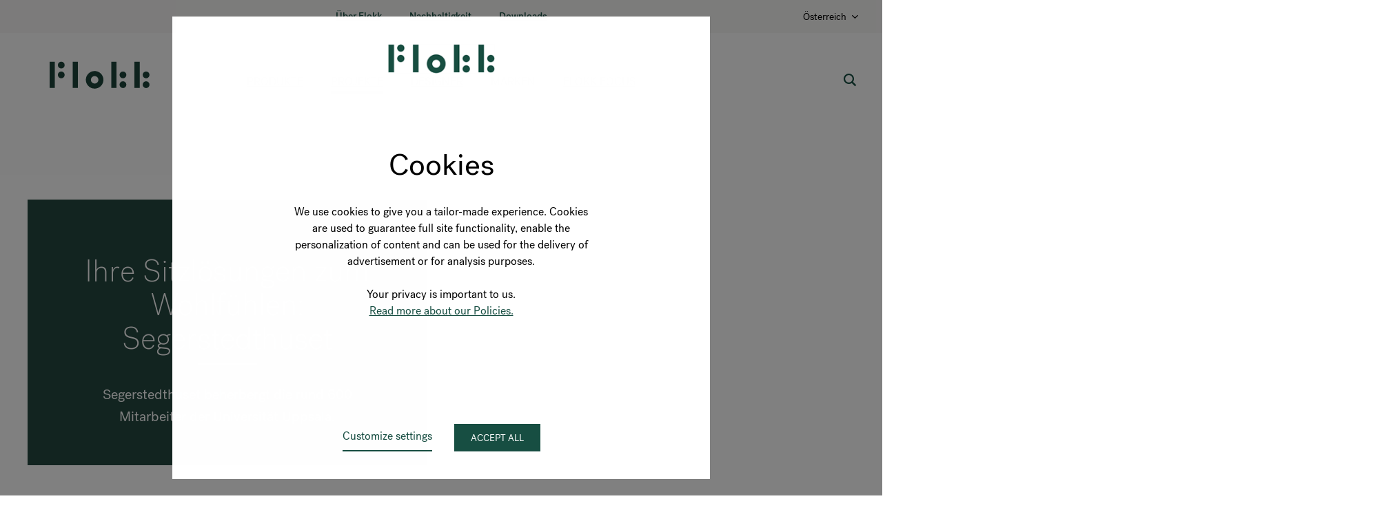

--- FILE ---
content_type: text/html; charset=UTF-8
request_url: https://www.flokk.com/de/austria/projects/segerstedthuset
body_size: 12245
content:
<!doctype html><html lang="de-AT"><head>
		
		
		<meta charset="utf-8">
		
  
    <meta name="robots" content="index,follow">
  
 
		<title>Segerstedthuset | Fallstudie | Flokk</title>
		<meta name="description" content="Die Lern- und Arbeitsumgebung für rund 600 Mitarbeiter im Segerstedthuset wurde durch ein einheitliches und komfortables Sitzkonzept erweitert. ">
		<meta name="viewport" content="width=device-width, initial-scale=1">

    <script src="/hs/hsstatic/jquery-libs/static-1.4/jquery/jquery-1.11.2.js"></script>
<script>hsjQuery = window['jQuery'];</script>
    <meta property="og:description" content="Die Lern- und Arbeitsumgebung für rund 600 Mitarbeiter im Segerstedthuset wurde durch ein einheitliches und komfortables Sitzkonzept erweitert. ">
    <meta property="og:title" content="Segerstedthuset | Fallstudie | Flokk">
    <meta name="twitter:description" content="Die Lern- und Arbeitsumgebung für rund 600 Mitarbeiter im Segerstedthuset wurde durch ein einheitliches und komfortables Sitzkonzept erweitert. ">
    <meta name="twitter:title" content="Segerstedthuset | Fallstudie | Flokk">

    

    
    <style>
a.cta_button{-moz-box-sizing:content-box !important;-webkit-box-sizing:content-box !important;box-sizing:content-box !important;vertical-align:middle}.hs-breadcrumb-menu{list-style-type:none;margin:0px 0px 0px 0px;padding:0px 0px 0px 0px}.hs-breadcrumb-menu-item{float:left;padding:10px 0px 10px 10px}.hs-breadcrumb-menu-divider:before{content:'›';padding-left:10px}.hs-featured-image-link{border:0}.hs-featured-image{float:right;margin:0 0 20px 20px;max-width:50%}@media (max-width: 568px){.hs-featured-image{float:none;margin:0;width:100%;max-width:100%}}.hs-screen-reader-text{clip:rect(1px, 1px, 1px, 1px);height:1px;overflow:hidden;position:absolute !important;width:1px}
</style>

<link rel="stylesheet" href="">
<link rel="stylesheet" href="https://www.flokk.com/hubfs/hub_generated/template_assets/1/12261932663/1768568797075/template_Input.min.css">
<link rel="stylesheet" href="https://www.flokk.com/hubfs/hub_generated/template_assets/1/12261707713/1768568797464/template_Input_Search.min.css">
<link rel="stylesheet" href="https://www.flokk.com/hubfs/hub_generated/template_assets/1/12261709384/1768568806050/template_Input_Search_Expanding.min.css">
<link rel="stylesheet" href="https://www.flokk.com/hubfs/hub_generated/template_assets/1/9443059965/1768568794331/template_Menu.min.css">
<link rel="stylesheet" href="https://www.flokk.com/hubfs/hub_generated/template_assets/1/49522947352/1768568805887/template_Top_Bar.min.css">
<link rel="stylesheet" href="https://www.flokk.com/hubfs/generated/hubspot-store-selector/prod/static_202601191434/css/main.52aba8b2.css">
<link rel="stylesheet" href="https://www.flokk.com/hubfs/hub_generated/module_assets/1/7921220129/1744325129310/module_Hero.min.css">
<link rel="stylesheet" href="https://www.flokk.com/hubfs/hub_generated/module_assets/1/9696854420/1744325131414/module_Project_Info_List.min.css">
<link rel="stylesheet" href="https://www.flokk.com/hubfs/hub_generated/template_assets/1/10182007383/1768568805601/template_slick.min.css">
<link rel="stylesheet" href="https://www.flokk.com/hubfs/hub_generated/template_assets/1/10182007561/1768568800150/template_slick-theme.min.css">
<link rel="stylesheet" href="https://www.flokk.com/hubfs/hub_generated/module_assets/1/24835480646/1764248026971/module_image-carousel.min.css">
<link rel="stylesheet" href="https://www.flokk.com/hubfs/hub_generated/template_assets/1/9814782637/1768568792865/template_Background_Image.min.css">
<link rel="stylesheet" href="https://www.flokk.com/hubfs/hub_generated/module_assets/1/9696836901/1764244008375/module_Text_With_Image.min.css">
<link rel="stylesheet" href="https://www.flokk.com/hubfs/hub_generated/module_assets/1/9704054641/1744325132531/module_Quote_Section.min.css">
<link rel="stylesheet" href="https://www.flokk.com/hubfs/hub_generated/module_assets/1/9815724258/1744325136031/module_Featured_Products.min.css">

  <style>
    #hs_cos_wrapper_featured_products {
      background: white;
    }
  </style>

<link rel="stylesheet" href="https://www.flokk.com/hubfs/hub_generated/module_assets/1/9815849765/1744325137185/module_Projects_List_Banner.min.css">
<link rel="stylesheet" href="https://www.flokk.com/hubfs/hub_generated/template_assets/1/8840312951/1768568805404/template_Footer.min.css">
<link rel="stylesheet" href="https://www.flokk.com/hubfs/hub_generated/template_assets/1/49317519188/1768568794354/template_Footer.min.css">
    

    
<!--  Added by GoogleAnalytics4 integration -->
<script>
var _hsp = window._hsp = window._hsp || [];
window.dataLayer = window.dataLayer || [];
function gtag(){dataLayer.push(arguments);}

var useGoogleConsentModeV2 = true;
var waitForUpdateMillis = 1000;


if (!window._hsGoogleConsentRunOnce) {
  window._hsGoogleConsentRunOnce = true;

  gtag('consent', 'default', {
    'ad_storage': 'denied',
    'analytics_storage': 'denied',
    'ad_user_data': 'denied',
    'ad_personalization': 'denied',
    'wait_for_update': waitForUpdateMillis
  });

  if (useGoogleConsentModeV2) {
    _hsp.push(['useGoogleConsentModeV2'])
  } else {
    _hsp.push(['addPrivacyConsentListener', function(consent){
      var hasAnalyticsConsent = consent && (consent.allowed || (consent.categories && consent.categories.analytics));
      var hasAdsConsent = consent && (consent.allowed || (consent.categories && consent.categories.advertisement));

      gtag('consent', 'update', {
        'ad_storage': hasAdsConsent ? 'granted' : 'denied',
        'analytics_storage': hasAnalyticsConsent ? 'granted' : 'denied',
        'ad_user_data': hasAdsConsent ? 'granted' : 'denied',
        'ad_personalization': hasAdsConsent ? 'granted' : 'denied'
      });
    }]);
  }
}

gtag('js', new Date());
gtag('set', 'developer_id.dZTQ1Zm', true);
gtag('config', 'G-8PDS9EKNZM');
</script>
<script async src="https://www.googletagmanager.com/gtag/js?id=G-8PDS9EKNZM"></script>

<!-- /Added by GoogleAnalytics4 integration -->

<!--  Added by GoogleTagManager integration -->
<script>
var _hsp = window._hsp = window._hsp || [];
window.dataLayer = window.dataLayer || [];
function gtag(){dataLayer.push(arguments);}

var useGoogleConsentModeV2 = true;
var waitForUpdateMillis = 1000;



var hsLoadGtm = function loadGtm() {
    if(window._hsGtmLoadOnce) {
      return;
    }

    if (useGoogleConsentModeV2) {

      gtag('set','developer_id.dZTQ1Zm',true);

      gtag('consent', 'default', {
      'ad_storage': 'denied',
      'analytics_storage': 'denied',
      'ad_user_data': 'denied',
      'ad_personalization': 'denied',
      'wait_for_update': waitForUpdateMillis
      });

      _hsp.push(['useGoogleConsentModeV2'])
    }

    (function(w,d,s,l,i){w[l]=w[l]||[];w[l].push({'gtm.start':
    new Date().getTime(),event:'gtm.js'});var f=d.getElementsByTagName(s)[0],
    j=d.createElement(s),dl=l!='dataLayer'?'&l='+l:'';j.async=true;j.src=
    'https://www.googletagmanager.com/gtm.js?id='+i+dl;f.parentNode.insertBefore(j,f);
    })(window,document,'script','dataLayer','GTM-NNZC9VX');

    window._hsGtmLoadOnce = true;
};

_hsp.push(['addPrivacyConsentListener', function(consent){
  if(consent.allowed || (consent.categories && consent.categories.analytics)){
    hsLoadGtm();
  }
}]);

</script>

<!-- /Added by GoogleTagManager integration -->

    <link rel="canonical" href="https://www.flokk.com/de/austria/projects/segerstedthuset">

<!-- Google site verification -->
<meta name="google-site-verification" content="-KOOwCLlDt_DD1N_-xDabvJT2CKW8kvI-9wvlgxKw1Q">

<!-- Facebook domain verification -->
<meta name="facebook-domain-verification" content="q0stxlv5zgzr1z4vv7hee42pxcm72n">
<meta property="og:image" content="https://www.flokk.com/hubfs/project%20pages%20files%20/Segerstedthuset/New%20Project%20Template/segerstedthuset_02.jpg">
<meta property="og:image:width" content="2000">
<meta property="og:image:height" content="996">
<meta property="og:image:alt" content="segerstedthuset_02">
<meta name="twitter:image" content="https://www.flokk.com/hubfs/project%20pages%20files%20/Segerstedthuset/New%20Project%20Template/segerstedthuset_02.jpg">
<meta name="twitter:image:alt" content="segerstedthuset_02">

<meta property="og:url" content="https://www.flokk.com/de/austria/projects/segerstedthuset">
<meta name="twitter:card" content="summary_large_image">
<meta http-equiv="content-language" content="en">






		<link rel="stylesheet" type="text/css" href="https://www.flokk.com/hubfs/hub_generated/template_assets/1/9696852903/1768833656266/template_Global_Styles.min.css">
		<link rel="stylesheet" type="text/css" href="https://www.flokk.com/hubfs/hub_generated/template_assets/1/9696836898/1768568800196/template_Project_Page.min.css">
	<meta name="generator" content="HubSpot"></head>
	<body class="projectsPage">
<!--  Added by GoogleTagManager integration -->
<noscript><iframe src="https://www.googletagmanager.com/ns.html?id=GTM-NNZC9VX" height="0" width="0" style="display:none;visibility:hidden"></iframe></noscript>

<!-- /Added by GoogleTagManager integration -->

<!-- 12 usages of content_by_idss over the budget of 10 per page may not be executed. Please contact a developer to reduce the number of content_by_idss used. -->

		
  

  
  
  
  
  
  
  

  
  
  
  

  
    

    

    <nav class="GeneralHeaderTopBar">
      
        <ul class="GeneralHeaderTopBar__navItemList">
          
            <li class="GeneralHeaderTopBar__navItem">
              
                
                
                <a class="GeneralHeaderTopBar__link GeneralHeaderTopBar__link--mainNav" href="https://www.flokk.com/de/austria/about-us/about-flokk">Über Flokk</a>
              
            </li>
          
            <li class="GeneralHeaderTopBar__navItem">
              
                
                
                <a class="GeneralHeaderTopBar__link GeneralHeaderTopBar__link--mainNav" href="https://www.flokk.com/de/austria/about-us/sustainability">Nachhaltigkeit</a>
              
            </li>
          
            <li class="GeneralHeaderTopBar__navItem">
              
                <a class="GeneralHeaderTopBar__link GeneralHeaderTopBar__link--mainNav" href="https://store.flokk.com/austria/de-at/downloads">
                  Downloads
                </a>
              
            </li>
          
        </ul>
      
      
      <div class="GeneralHeaderTopBar__secondaryNavItems">
        
        


























  

  <style>
    .storeSelectorRoot {
      height: 100%;
    }
    
    @media screen and (max-width: 1199px) {
      .hideOnMobile {
        display: none;
      }
    }
  </style>

  <div id="root" class="storeSelectorRoot hideOnMobile" data-translations="null" data-languages-translations="{&quot;de&quot;:{&quot;de&quot;:&quot;Deutsch&quot;,&quot;dk&quot;:&quot;Tysk&quot;,&quot;en&quot;:&quot;German&quot;,&quot;fr&quot;:&quot;Allemand&quot;,&quot;nl&quot;:&quot;German&quot;,&quot;no&quot;:&quot;Tysk&quot;,&quot;pl&quot;:&quot;Niemiecki&quot;,&quot;se&quot;:&quot;German&quot;},&quot;de-AT&quot;:{&quot;de&quot;:&quot;Deutsch (Österreich)&quot;,&quot;dk&quot;:&quot;Tysk (Østrig)&quot;,&quot;en&quot;:&quot;German (Austria)&quot;,&quot;fr&quot;:&quot;Allemand (Suisse)&quot;,&quot;nl&quot;:&quot;German (Oostenrijk)&quot;,&quot;no&quot;:&quot;Tysk (Østerrike)&quot;,&quot;pl&quot;:&quot;Niemiecki (Austria)&quot;,&quot;se&quot;:&quot;German (Österrike)&quot;},&quot;de-CH&quot;:{&quot;de&quot;:&quot;Deutsch&quot;,&quot;dk&quot;:&quot;Tysk&quot;,&quot;en&quot;:&quot;German&quot;,&quot;fr&quot;:&quot;Allemand (Suisse)&quot;,&quot;nl&quot;:&quot;German&quot;,&quot;no&quot;:&quot;Tysk&quot;,&quot;pl&quot;:&quot;Niemiecki&quot;,&quot;se&quot;:&quot;German&quot;},&quot;de-at&quot;:{&quot;de&quot;:&quot;Deutsch (Österreich)&quot;,&quot;dk&quot;:&quot;Tysk (Østrig)&quot;,&quot;en&quot;:&quot;German (Austria)&quot;,&quot;fr&quot;:&quot;Allemand (Suisse)&quot;,&quot;nl&quot;:&quot;German (Oostenrijk)&quot;,&quot;no&quot;:&quot;Tysk (Østerrike)&quot;,&quot;pl&quot;:&quot;Niemiecki (Austria)&quot;,&quot;se&quot;:&quot;German (Österrike)&quot;},&quot;de-ch&quot;:{&quot;de&quot;:&quot;Deutsch&quot;,&quot;dk&quot;:&quot;Tysk&quot;,&quot;en&quot;:&quot;German&quot;,&quot;fr&quot;:&quot;Allemand (Suisse)&quot;,&quot;nl&quot;:&quot;German&quot;,&quot;no&quot;:&quot;Tysk&quot;,&quot;pl&quot;:&quot;Niemiecki&quot;,&quot;se&quot;:&quot;German&quot;},&quot;dk&quot;:{&quot;de&quot;:&quot;Dänisch&quot;,&quot;dk&quot;:&quot;Dansk&quot;,&quot;en&quot;:&quot;Danish&quot;,&quot;fr&quot;:&quot;Danois&quot;,&quot;nl&quot;:&quot;Danish&quot;,&quot;no&quot;:&quot;Dansk&quot;,&quot;pl&quot;:&quot;Duński&quot;,&quot;se&quot;:&quot;Danish&quot;},&quot;en-gb&quot;:{&quot;de&quot;:&quot;Englisch (GB)&quot;,&quot;dk&quot;:&quot;Engelsk&quot;,&quot;en&quot;:&quot;English&quot;,&quot;fr&quot;:&quot;Anglais (GB)&quot;,&quot;nl&quot;:&quot;English&quot;,&quot;no&quot;:&quot;Engelsk&quot;,&quot;pl&quot;:&quot;Angielski&quot;,&quot;se&quot;:&quot;English&quot;},&quot;en-us&quot;:{&quot;de&quot;:&quot;Englisch (US)&quot;,&quot;dk&quot;:&quot;Amerikansk engelsk&quot;,&quot;en&quot;:&quot;English&quot;,&quot;fr&quot;:&quot;Anglais (US)&quot;,&quot;nl&quot;:&quot;U.S. English&quot;,&quot;no&quot;:&quot;Engelsk (US)&quot;,&quot;pl&quot;:&quot;Angielski&quot;,&quot;se&quot;:&quot;U.S. English&quot;},&quot;fr&quot;:{&quot;de&quot;:&quot;Französisch&quot;,&quot;dk&quot;:&quot;Fransk&quot;,&quot;en&quot;:&quot;French&quot;,&quot;fr&quot;:&quot;Français&quot;,&quot;nl&quot;:&quot;French&quot;,&quot;no&quot;:&quot;Fransk&quot;,&quot;pl&quot;:&quot;Francuski&quot;,&quot;se&quot;:&quot;French&quot;},&quot;fr-BE&quot;:{&quot;de&quot;:&quot;Französisch&quot;,&quot;dk&quot;:&quot;Fransk&quot;,&quot;en&quot;:&quot;French&quot;,&quot;fr&quot;:&quot;Français (Suisse)&quot;,&quot;nl&quot;:&quot;French&quot;,&quot;no&quot;:&quot;Fransk&quot;,&quot;pl&quot;:&quot;Francuski&quot;,&quot;se&quot;:&quot;French&quot;},&quot;fr-CH&quot;:{&quot;de&quot;:&quot;Französisch&quot;,&quot;dk&quot;:&quot;Fransk&quot;,&quot;en&quot;:&quot;French&quot;,&quot;fr&quot;:&quot;Français (Suisse)&quot;,&quot;nl&quot;:&quot;French&quot;,&quot;no&quot;:&quot;Fransk&quot;,&quot;pl&quot;:&quot;Francuski&quot;,&quot;se&quot;:&quot;French&quot;},&quot;fr-be&quot;:{&quot;de&quot;:&quot;Französisch&quot;,&quot;dk&quot;:&quot;Fransk&quot;,&quot;en&quot;:&quot;French&quot;,&quot;fr&quot;:&quot;Français (Suisse)&quot;,&quot;nl&quot;:&quot;French&quot;,&quot;no&quot;:&quot;Fransk&quot;,&quot;pl&quot;:&quot;Francuski&quot;,&quot;se&quot;:&quot;French&quot;},&quot;fr-ch&quot;:{&quot;de&quot;:&quot;Französisch&quot;,&quot;dk&quot;:&quot;Fransk&quot;,&quot;en&quot;:&quot;French&quot;,&quot;fr&quot;:&quot;Français (Suisse)&quot;,&quot;nl&quot;:&quot;French&quot;,&quot;no&quot;:&quot;Fransk&quot;,&quot;pl&quot;:&quot;Francuski&quot;,&quot;se&quot;:&quot;French&quot;},&quot;nl&quot;:{&quot;de&quot;:&quot;Niederländisch&quot;,&quot;dk&quot;:&quot;Hollandsk&quot;,&quot;en&quot;:&quot;Dutch&quot;,&quot;fr&quot;:&quot;Néerlandais&quot;,&quot;nl&quot;:&quot;Dutch&quot;,&quot;no&quot;:&quot;Nederlandsk&quot;,&quot;pl&quot;:&quot;Holenderski&quot;,&quot;se&quot;:&quot;Dutch&quot;},&quot;nl-BE&quot;:{&quot;de&quot;:&quot;Niederländisch&quot;,&quot;dk&quot;:&quot;Hollandsk&quot;,&quot;en&quot;:&quot;Dutch&quot;,&quot;fr&quot;:&quot;Néerlandais&quot;,&quot;nl&quot;:&quot;Dutch&quot;,&quot;no&quot;:&quot;Nederlandsk&quot;,&quot;pl&quot;:&quot;Holenderski&quot;,&quot;se&quot;:&quot;Dutch&quot;},&quot;nl-be&quot;:{&quot;de&quot;:&quot;Niederländisch&quot;,&quot;dk&quot;:&quot;Hollandsk&quot;,&quot;en&quot;:&quot;Dutch&quot;,&quot;fr&quot;:&quot;Néerlandais&quot;,&quot;nl&quot;:&quot;Dutch&quot;,&quot;no&quot;:&quot;Nederlandsk&quot;,&quot;pl&quot;:&quot;Holenderski&quot;,&quot;se&quot;:&quot;Dutch&quot;},&quot;no-nb&quot;:{&quot;de&quot;:&quot;Norwegian&quot;,&quot;dk&quot;:&quot;Norsk&quot;,&quot;en&quot;:&quot;Norwegian&quot;,&quot;fr&quot;:&quot;Norvégien&quot;,&quot;nl&quot;:&quot;Norwegian&quot;,&quot;no&quot;:&quot;Norsk&quot;,&quot;pl&quot;:&quot;Norweski&quot;,&quot;se&quot;:&quot;Norwegian&quot;},&quot;pl-pl&quot;:{&quot;de&quot;:&quot;Polnisch&quot;,&quot;dk&quot;:&quot;Polsk&quot;,&quot;en&quot;:&quot;Polish&quot;,&quot;fr&quot;:&quot;Polonais&quot;,&quot;nl&quot;:&quot;Polish&quot;,&quot;no&quot;:&quot;Polsk&quot;,&quot;pl&quot;:&quot;Polski&quot;,&quot;se&quot;:&quot;Polish&quot;},&quot;se&quot;:{&quot;de&quot;:&quot;Schwedisch&quot;,&quot;dk&quot;:&quot;Svensk&quot;,&quot;en&quot;:&quot;Swedish&quot;,&quot;fr&quot;:&quot;Suédois&quot;,&quot;nl&quot;:&quot;Swedish&quot;,&quot;no&quot;:&quot;Svensk&quot;,&quot;pl&quot;:&quot;Szwedzki&quot;,&quot;se&quot;:&quot;Swedish&quot;}}" data-stores-translations="{&quot;austria&quot;:{&quot;de&quot;:&quot;Österreich&quot;,&quot;dk&quot;:&quot;Østrig&quot;,&quot;en&quot;:&quot;Austria&quot;,&quot;fr&quot;:&quot;Autriche&quot;,&quot;nl&quot;:&quot;Oostenrijk&quot;,&quot;no&quot;:&quot;Østerrike&quot;,&quot;pl&quot;:&quot;Austria&quot;,&quot;se&quot;:&quot;Österrike&quot;},&quot;belgium&quot;:{&quot;de&quot;:&quot;Belgien&quot;,&quot;dk&quot;:&quot;Belgium&quot;,&quot;en&quot;:&quot;Belgium&quot;,&quot;fr&quot;:&quot;Belgique&quot;,&quot;nl&quot;:&quot;België&quot;,&quot;no&quot;:&quot;Belgium&quot;,&quot;pl&quot;:&quot;Belgia&quot;,&quot;se&quot;:&quot;Belgium&quot;},&quot;canada&quot;:{&quot;de&quot;:&quot;Kanada&quot;,&quot;dk&quot;:&quot;Canada&quot;,&quot;en&quot;:&quot;Canada&quot;,&quot;fr&quot;:&quot;Canada&quot;,&quot;nl&quot;:&quot;Canada&quot;,&quot;no&quot;:&quot;Canada&quot;,&quot;pl&quot;:&quot;Kanada&quot;,&quot;se&quot;:&quot;Canada&quot;},&quot;denmark&quot;:{&quot;de&quot;:&quot;Dänemark&quot;,&quot;dk&quot;:&quot;Danmark&quot;,&quot;en&quot;:&quot;Denmark&quot;,&quot;fr&quot;:&quot;Danemark&quot;,&quot;nl&quot;:&quot;Denmark&quot;,&quot;no&quot;:&quot;Danmark&quot;,&quot;pl&quot;:&quot;Dania&quot;,&quot;se&quot;:&quot;Denmark&quot;},&quot;france&quot;:{&quot;de&quot;:&quot;Frankreich&quot;,&quot;dk&quot;:&quot;Frankrig&quot;,&quot;en&quot;:&quot;France&quot;,&quot;fr&quot;:&quot;France&quot;,&quot;nl&quot;:&quot;France&quot;,&quot;no&quot;:&quot;Frankrike&quot;,&quot;pl&quot;:&quot;Francja&quot;,&quot;se&quot;:&quot;France&quot;},&quot;germany&quot;:{&quot;de&quot;:&quot;Deutschland&quot;,&quot;dk&quot;:&quot;Tyskland&quot;,&quot;en&quot;:&quot;Germany&quot;,&quot;fr&quot;:&quot;Allemagne&quot;,&quot;nl&quot;:&quot;Germany&quot;,&quot;no&quot;:&quot;Tyskland&quot;,&quot;pl&quot;:&quot;Niemcy&quot;,&quot;se&quot;:&quot;Germany&quot;},&quot;global&quot;:{&quot;de&quot;:&quot;Global&quot;,&quot;dk&quot;:&quot;Global&quot;,&quot;en&quot;:&quot;Global&quot;,&quot;fr&quot;:&quot;Global&quot;,&quot;nl&quot;:&quot;Global&quot;,&quot;no&quot;:&quot;Global&quot;,&quot;pl&quot;:&quot;Globalny&quot;,&quot;se&quot;:&quot;Global&quot;},&quot;netherlands&quot;:{&quot;de&quot;:&quot;Niederlande&quot;,&quot;dk&quot;:&quot;Holland&quot;,&quot;en&quot;:&quot;Netherlands&quot;,&quot;fr&quot;:&quot;Pays-Bas&quot;,&quot;nl&quot;:&quot;Netherlands&quot;,&quot;no&quot;:&quot;Nederland&quot;,&quot;pl&quot;:&quot;Holandia&quot;,&quot;se&quot;:&quot;Netherlands&quot;},&quot;norway&quot;:{&quot;de&quot;:&quot;Norwegen&quot;,&quot;dk&quot;:&quot;Norge&quot;,&quot;en&quot;:&quot;Norway&quot;,&quot;fr&quot;:&quot;Norvège&quot;,&quot;nl&quot;:&quot;Norway&quot;,&quot;no&quot;:&quot;Norge&quot;,&quot;pl&quot;:&quot;Norwegia&quot;,&quot;se&quot;:&quot;Norway&quot;},&quot;poland&quot;:{&quot;de&quot;:&quot;Polen&quot;,&quot;dk&quot;:&quot;Polen&quot;,&quot;en&quot;:&quot;Poland&quot;,&quot;fr&quot;:&quot;Pologne&quot;,&quot;nl&quot;:&quot;Poland&quot;,&quot;no&quot;:&quot;Polen&quot;,&quot;pl&quot;:&quot;Polska&quot;,&quot;se&quot;:&quot;Poland&quot;},&quot;sweden&quot;:{&quot;de&quot;:&quot;Schweden&quot;,&quot;dk&quot;:&quot;Sverige&quot;,&quot;en&quot;:&quot;Sweden&quot;,&quot;fr&quot;:&quot;Suède&quot;,&quot;nl&quot;:&quot;Sweden&quot;,&quot;no&quot;:&quot;Sverige&quot;,&quot;pl&quot;:&quot;Szwecja&quot;,&quot;se&quot;:&quot;Sweden&quot;},&quot;switzerland&quot;:{&quot;de&quot;:&quot;Schweiz&quot;,&quot;dk&quot;:&quot;Schweiz&quot;,&quot;en&quot;:&quot;Switzerland&quot;,&quot;fr&quot;:&quot;Suisse&quot;,&quot;nl&quot;:&quot;Switzerland&quot;,&quot;no&quot;:&quot;Sveits&quot;,&quot;pl&quot;:&quot;Szwajcaria&quot;,&quot;se&quot;:&quot;Switzerland&quot;},&quot;united kingdom&quot;:{&quot;de&quot;:&quot;Großbritannien&quot;,&quot;dk&quot;:&quot;Storbritannien&quot;,&quot;en&quot;:&quot;United Kingdom&quot;,&quot;fr&quot;:&quot;Royaume-Uni&quot;,&quot;nl&quot;:&quot;United Kingdom&quot;,&quot;no&quot;:&quot;Storbritannia&quot;,&quot;pl&quot;:&quot;Wielka Brytania&quot;,&quot;se&quot;:&quot;United Kingdom&quot;},&quot;united states&quot;:{&quot;de&quot;:&quot;Vereinigte Staaten&quot;,&quot;dk&quot;:&quot;USA&quot;,&quot;en&quot;:&quot;United States&quot;,&quot;fr&quot;:&quot;Etats Unis&quot;,&quot;nl&quot;:&quot;United States&quot;,&quot;no&quot;:&quot;United States&quot;,&quot;pl&quot;:&quot;Stany Zjednoczone&quot;,&quot;se&quot;:&quot;United States&quot;}}" data-homepages="{&quot;austria&quot;:{&quot;languages&quot;:{&quot;de-at&quot;:&quot;www.flokk.com/de/austria&quot;}},&quot;belgium&quot;:{&quot;languages&quot;:{&quot;fr-be&quot;:&quot;www.flokk.com/fr/france&quot;,&quot;nl-be&quot;:&quot;www.flokk.com/nl/netherlands&quot;}},&quot;canada&quot;:{&quot;languages&quot;:{&quot;en-gb&quot;:&quot;www.flokk.com/global&quot;}},&quot;denmark&quot;:{&quot;languages&quot;:{&quot;en-gb&quot;:&quot;www.flokk.com/en/denmark&quot;}},&quot;france&quot;:{&quot;languages&quot;:{&quot;fr&quot;:&quot;www.flokk.com/fr/france&quot;}},&quot;germany&quot;:{&quot;languages&quot;:{&quot;de&quot;:&quot;www.flokk.com/de/germany&quot;}},&quot;global&quot;:{&quot;languages&quot;:{&quot;en-gb&quot;:&quot;www.flokk.com/en/global&quot;}},&quot;netherlands&quot;:{&quot;languages&quot;:{&quot;nl&quot;:&quot;www.flokk.com/nl/netherlands&quot;}},&quot;norway&quot;:{&quot;languages&quot;:{&quot;no-nb&quot;:&quot;www.flokk.com/en/norway&quot;}},&quot;poland&quot;:{&quot;languages&quot;:{&quot;pl-pl&quot;:&quot;www.flokk.com/pl/poland&quot;}},&quot;sweden&quot;:{&quot;languages&quot;:{&quot;en&quot;:&quot;www.flokk.com/en/sweden&quot;}},&quot;switzerland&quot;:{&quot;languages&quot;:{&quot;de-ch&quot;:&quot;www.flokk.com/de/switzerland&quot;,&quot;fr-ch&quot;:&quot;www.flokk.com/fr/switzerland&quot;}},&quot;united kingdom&quot;:{&quot;languages&quot;:{&quot;en-gb&quot;:&quot;www.flokk.com/en/uk&quot;}},&quot;united states&quot;:{&quot;languages&quot;:{&quot;en-gb&quot;:&quot;www.flokk.com/en/us&quot;}}}" data-preferred-language-code="de-at" data-preferred-store-id="austria" data-remote-ip-address="172.21.253.140"></div>

  
  



      </div>
    </nav>


  <nav class="GeneralHeaderMainBar" id="generalTopbar">
    <div class="logo-container">
      <div class="Logo dark logo">
          
          
          
          
          <a href="https://www.flokk.com/de/austria" class="link logoLink"></a>
      </div>
    </div>
      <button class="hamburger" id="hamburgerButton">
          <div class="hamburgerBox">
              <div class="hamburgerInner" id="hamburgerIcon"></div>
          </div>
      </button>
      <div class="mainMenu" id="mainMenu">
          <div class="mainMenuContainer">
              <ul class="menuItemsContainer" id="menu">
                  
                  <li class="menuItemContainer iconMobile inputSearchMobileContainer">
                      <div class="InputSearch inputSearchMobile">
                          <div class="searchBox">
                              <button class="Button IconButton buttonMagnifier" id="magnifierButtonMobile">
                                  <i class="iconSearch"></i>
                              </button>
                              <input class="Input input searchInput" input-invalid="false" type="search" placeholder="Search" data-href="https://www.flokk.com/de/austria/search">
                              <button class="Button IconButton buttonClose buttonInputClose"><i class="iconCross"></i></button>
                          </div>
                      </div>

                  </li>
                  
                  
                    
                    
                    

                    <li class="menuItemContainer">
  <div class="menuItem">
      
      
      <a class="menuItemLink" href="https://store.flokk.com/austria/de-at/products">
        Produkte
      </a>
      

      
  

      
      
  </div></li>
                  
                    
                    
                    

                    <li class="menuItemContainer">
  <div class="menuItem">
      
      
      
      
      <a class="menuItemLink" href="https://www.flokk.com/de/austria/projects"> Projekte</a>
      

      
  

      
      
  </div></li>
                  
                    
                    
                    

                    <li class="menuItemContainer">
  <div class="menuItem">
      
      
      
      
      <a class="menuItemLink" href="https://www.flokk.com/de/austria/designers"> Designer</a>
      

      
  

      
      
  </div></li>
                  
                    
                    
                    

                    <li class="menuItemContainer">
  <div class="menuItem">
      
      <i class="iconAngleRight moreItemsIcon showMoreItemsIcon"></i>
      
      
      <span class="menuItemLink"> Marken</span>
      

      
  
    <div class="menuItemsContainer mobileSubmenu">
        <div class="goBackContainer show">
            <button class="Button IconButton backButton">
              <span class="inner">
                <i class="iconAngleLeft backIcon"></i>
                <span class="parentName"> Marken</span>
              </span>
            </button>
        </div>

        <ul class="List menuItemList">
            
            <li class="listItem menuItemContainer">
                
  <div class="menuItem">
      
      
      
      
      <a class="menuItemLink" href="https://www.flokk.com/de/austria/hag"> HÅG</a>
      

      
  

      
      
  </div>
            </li>
            
            <li class="listItem menuItemContainer">
                
  <div class="menuItem">
      
      
      
      
      <a class="menuItemLink" href="https://www.flokk.com/de/austria/giroflex"> Giroflex</a>
      

      
  

      
      
  </div>
            </li>
            
            <li class="listItem menuItemContainer">
                
  <div class="menuItem">
      
      
      
      
      <a class="menuItemLink" href="https://www.flokk.com/de/austria/rh"> RH</a>
      

      
  

      
      
  </div>
            </li>
            
            <li class="listItem menuItemContainer">
                
  <div class="menuItem">
      
      
      
      
      <a class="menuItemLink" href="https://www.flokk.com/de/austria/rbm"> RBM</a>
      

      
  

      
      
  </div>
            </li>
            
            <li class="listItem menuItemContainer">
                
  <div class="menuItem">
      
      
      <a class="menuItemLink" href="https://www.bma-ergonomics.com/de/" target="_blank">
        BMA
      </a>
      

      
  

      
      
  </div>
            </li>
            
            <li class="listItem menuItemContainer">
                
  <div class="menuItem">
      
      
      <a class="menuItemLink" href="https://www.offecct.com/" target="_blank">
        Offecct
      </a>
      

      
  

      
      
  </div>
            </li>
            
            <li class="listItem menuItemContainer">
                
  <div class="menuItem">
      
      
      
      
      <a class="menuItemLink" href="https://www.flokk.com/de/austria/brands/profim"> Profim</a>
      

      
  

      
      
  </div>
            </li>
            
        </ul>
    </div>
  

      
      
          <div class="desktopSubMenu">
              <ul class="List submenuCategoryContainerDesktop">
                  
                      <li class="submenuCategoryItemContainerDesktop"> 
  
    
  
    
    
    <a class="subMenuItemLinkDesktop" href="https://www.flokk.com/de/austria/hag">HÅG</a>
    
  
   </li>
                  
                      <li class="submenuCategoryItemContainerDesktop"> 
  
    
  
    
    
    <a class="subMenuItemLinkDesktop" href="https://www.flokk.com/de/austria/giroflex">Giroflex</a>
    
  
   </li>
                  
                      <li class="submenuCategoryItemContainerDesktop"> 
  
    
  
    
    
    <a class="subMenuItemLinkDesktop" href="https://www.flokk.com/de/austria/rh">RH</a>
    
  
   </li>
                  
                      <li class="submenuCategoryItemContainerDesktop"> 
  
    
  
    
    
    <a class="subMenuItemLinkDesktop" href="https://www.flokk.com/de/austria/rbm">RBM</a>
    
  
   </li>
                  
                      <li class="submenuCategoryItemContainerDesktop"> 
  
    
  
    <a class="subMenuItemLinkDesktop" href="https://www.bma-ergonomics.com/de/" target="_blank">
      BMA
    </a>
  
   </li>
                  
                      <li class="submenuCategoryItemContainerDesktop"> 
  
    
  
    <a class="subMenuItemLinkDesktop" href="https://www.offecct.com/" target="_blank">
      Offecct
    </a>
  
   </li>
                  
                      <li class="submenuCategoryItemContainerDesktop"> 
  
    
  
    
    
    <a class="subMenuItemLinkDesktop" href="https://www.flokk.com/de/austria/brands/profim">Profim</a>
    
  
   </li>
                  
              </ul>
          </div>
      
  </div></li>
                  
                    
                    
                    

                    <li class="menuItemContainer">
  <div class="menuItem">
      
      
      <a class="menuItemLink" href="https://focus.flokk.com/">
        Flokk Focus
      </a>
      

      
  

      
      
  </div></li>
                  

                  <li class="menuItemContainer mobileOnly">
                    
  

  <div class="menuItem">
    <i class="iconAngleRight moreItemsIcon showMoreItemsIcon"></i>
    <span class="menuItemLink">
      Österreich
    </span>
    
    <div class="menuItemsContainer mobileSubmenu">
      <div class="goBackContainer show">
        <button type="button" class="backButton">
          <span class="inner">
            <i class="iconAngleLeft backIcon"></i>
            <span class="parentName">Choose your country or language</span>
          </span>
        </button>
      </div>
      
      <div id="storeAndLanguageSubmenuRoot"></div>
    </div>
  </div>
                  </li>

                  
    

    

    
      
        <li class="GeneralHeaderTopBar__secondaryMenuItem">
          
            
            
            <a class="GeneralHeaderTopBar__secondaryMenuItemLink" href="https://www.flokk.com/de/austria/about-us/about-flokk">Über Flokk</a>
          
        </li>
      
        <li class="GeneralHeaderTopBar__secondaryMenuItem">
          
            
            
            <a class="GeneralHeaderTopBar__secondaryMenuItemLink" href="https://www.flokk.com/de/austria/about-us/sustainability">Nachhaltigkeit</a>
          
        </li>
      
        <li class="GeneralHeaderTopBar__secondaryMenuItem">
          
            <a class="GeneralHeaderTopBar__secondaryMenuItemLink" href="https://store.flokk.com/austria/de-at/downloads">
              Downloads
            </a>
          
        </li>
      
    

              </ul>
          </div>
      </div>
      
      <div class="InputSearch InputSearchExpanding inputSearchDesktop" id="inputSearchDesktopContainer">
          <div class="searchBox">
              <button class="Button IconButton buttonMagnifier" id="magnifierButtonDesktop">
                  <i class="iconSearch"></i>
              </button>
              <input class="Input input searchInput" input-invalid="false" type="search" placeholder="Search" data-href="https://www.flokk.com/de/austria/search">
              <button class="Button IconButton buttonClose buttonInputClose"><i class="iconCross"></i></button>
          </div>
      </div>
      
  </nav>
		<main>
		<div id="hs_cos_wrapper_hero" class="hs_cos_wrapper hs_cos_wrapper_widget hs_cos_wrapper_type_module" style="" data-hs-cos-general-type="widget" data-hs-cos-type="module">
<section class="ProductFamilyHero">
  
    
     <div class="image " style="background-image: url('https://www.flokk.com/hubfs/project%20pages%20files%20/Segerstedthuset/New%20Project%20Template/segerstedthuset_02.jpg');"></div>
     
  
        <div class="content ">
          <div class="descriptionContainer">
            <div class="descriptionBox">
              <div class="descriptionWrapper">
                <h2 class="HeaderLevel2 familyName">Ihre Sitzlösungen zum Wohlfühlen: Segerstedthuset </h2>
                <p class="familyDescription">Segerstedthuset beherbergt die rund 600 Mitarbeiter der Universität Uppsala.</p>
								  
                    <div class="familyCategory"></div>
								  
              </div>
            </div>
          </div>
        </div>
  


    
</section>
</div>
		<div id="hs_cos_wrapper_info" class="hs_cos_wrapper hs_cos_wrapper_widget hs_cos_wrapper_type_module" style="" data-hs-cos-general-type="widget" data-hs-cos-type="module">
  <section class="container row-fluid row-fluid--no-gutter">
    <ul class="ProjectInfoList">
      
        <li class="projectInfoList--item">
          <div class="projectInfoList--item-content">
            
            <h3 class="projectInfoList--title">
              Standort
            </h3>
            
            
            
              
                <p class="description">
                  Universität Uppsala, Schweden
                </p>
              
            
                 
            
          </div>
        </li>
      
        <li class="projectInfoList--item">
          <div class="projectInfoList--item-content">
            
            <h3 class="projectInfoList--title">
              Design von
            </h3>
            
            
            
              
                <p class="description">
                  Indicum &amp; Input Interiör
                </p>
              
            
                 
            
          </div>
        </li>
      
        <li class="projectInfoList--item">
          <div class="projectInfoList--item-content">
            
            <h3 class="projectInfoList--title">
              Produkte
            </h3>
            
            
            
              
                <a class="description" href="https://store.flokk.com/austria/de-at/products/hag-capisco">
                  HÅG Capisco
                </a>
              
            
            
            
              
                <a class="description" href="https://www.offecct.com/product/carry-on/">
                  Offecct Carry on
                </a>
              
            
            
            
              
                <a class="description js-item-value hide-item" href="https://store.flokk.com/austria/de-at/products/rh-logic">
                  RH Logic
                </a>
              
            
                 
            
              <button class="js-show-more-btn projectInfoList__button">
                <span class="js-label-show">Mehr anzeigen</span>
                <span class="js-label-hide hide">Weniger anzeigen</span>
              </button>
            
          </div>
        </li>
      
        <li class="projectInfoList--item">
          <div class="projectInfoList--item-content">
            
            <h3 class="projectInfoList--title">
              Art der Räume
            </h3>
            
            
            
              
                <p class="description">
                  Regierung und öffentlicher Sektor
                </p>
              
            
                 
            
          </div>
        </li>
      
    </ul>
  </section>
</div>
		<div id="hs_cos_wrapper_slideshow" class="hs_cos_wrapper hs_cos_wrapper_widget hs_cos_wrapper_type_module" style="" data-hs-cos-general-type="widget" data-hs-cos-type="module">
</div>
		<div id="hs_cos_wrapper_image_1" class="hs_cos_wrapper hs_cos_wrapper_widget hs_cos_wrapper_type_module" style="" data-hs-cos-general-type="widget" data-hs-cos-type="module">
<div class="BackgroundImage  " style="
     background-image: url('https://www.flokk.com/hubfs/project%20pages%20files%20/Segerstedthuset/New%20Project%20Template/segerstedthuset_01.jpg');
     background-color: #EBE6E5;
     ">
  
</div>
</div>
		<div id="hs_cos_wrapper_text_with_image_1" class="hs_cos_wrapper hs_cos_wrapper_widget hs_cos_wrapper_type_module" style="" data-hs-cos-general-type="widget" data-hs-cos-type="module">
  <section class="row-fluid container TextWithImgSection image-left">
    <div class="description align-top span6  ">
      
        <h2 class="title  title--big">Atmosphäre durch natürliche Farben</h2>
      

			

		 
		 

		    <div class="full_description "> 
			  
        
          <p class="description">Ein Haus im Garten – so lautet das Konzept des Segerstedthuset im botanischen Garten in Uppsala. Das Gebäude beherbergt die mehr als 600 Mitarbeiter der Uppsala Universität und vereint die verschiedenen Abteilungen unter einem Dach. Das Gebäudekonzept verbessert die Kommunikation und bietet den Mitarbeitern ein angenehmes, freundliches und sehr schönes Arbeitsumfeld. </p>
        
      
        
          <p class="description">Die Innenarchitekturbüros Indicum und Input Interiör haben gemeinsam moderne, lichtdurchflutete, von natürlichen Farben und Elementen geprägte Arbeitsräume geschaffen, in denen sich die Mitarbeiter wohlfühlen. Das zentrale Element des Gebäudes ist das helle, offene Atrium. Ein echter Blickfang ist die Treppe aus Eichenholz, über die sich die einzelnen Stockwerke erreichen lassen. Das Gebäude bietet eine Reihe von verschiedenen Arbeitsräumen, von Großraumbüros über Gruppenräume bis hin zu Einzelbüros. Die ruhigeren Arbeitsbereiche befinden sich in den Flügeln, in denen weniger Betrieb herrscht. Eine klare Ausschilderung kennzeichnet den Weg zu Begegnungsräumen wie Lounges, Sitzungsräumen und Cafeterias.</p>
        
      
		  </div>
		    <div class="truncated_description hide"><p class="description">Ein Haus im Garten – so lautet das Konzept des Segerstedthuset im botanischen Garten in Uppsala. Das Gebäude beherbergt die mehr als 600 Mitarbeiter der Uppsala Universität und vereint die verschiedenen Abteilungen unter einem Dach. Das Gebäudekonzept verbessert die Kommunikation und bietet den Mitarbeitern ein angenehmes, freundliches und sehr schönes Arbeitsumfeld.</p>
<p class="description">Die Innenarchitekturbüros Indicum und Input Interiör haben gemeinsam moderne, lichtdurchflutete, von natürlichen Farben und Elementen geprägte Arbeitsräume geschaffen, in denen sich die Mitarbeiter wohlfühlen. Das zentrale Element des Gebäudes ist das helle, offene Atrium. Ein...</p></div>

		 
		
     
	  
    </div>
    
      <div class="image align-top  span6">
        <img class="img" src="https://www.flokk.com/hubfs/project%20pages%20files%20/Segerstedthuset/segersted%20finals/segerstedthuset_web_05.jpg" alt="segerstedthuset_web_05">
      </div>
    
  </section>
</div>
		<div id="hs_cos_wrapper_testimonial" class="hs_cos_wrapper hs_cos_wrapper_widget hs_cos_wrapper_type_module" style="" data-hs-cos-general-type="widget" data-hs-cos-type="module">
  
  

  <section class="QuoteSection row-fluid" style="
                  background-color: #0E352D;
                  opacity: 1;
                  color: #fff;
                  ">
    <div class="container">
      <blockquote class="quote">
        
          <div class="quoteWrapper">
            "Das Gebäude weist eine Dreiecksform auf: In vielen Räumen gibt es spitze Winkel. Wir haben diese Idee aufgenommen und weiterentwickelt, indem wir geometrische Formen sowohl für die Möbel als auch die Stoffe verwenden. Gleichzeitig wissen wir, dass wir uns in Räumen, die nicht wie gewohnt rechteckig sind, schlechter zurechtfinden. Deswegen haben wir auf den Böden viele Markierungen in Akzentfarben angebracht."
          </div>
        
        
          <cite class="quoteAuthor">
            <i class="quoteAuthor__bar" style="background-color: #fff;"></i>
            Kristin Östberg
				    
						  <div id="hs_cos_wrapper_testimonial_" class="hs_cos_wrapper hs_cos_wrapper_widget hs_cos_wrapper_type_inline_text" style="" data-hs-cos-general-type="widget" data-hs-cos-type="inline_text" data-hs-cos-field="company">Indicum</div>
						
            </cite>
        
      </blockquote>    
    </div>
  </section>
</div>
		<div id="hs_cos_wrapper_image_2" class="hs_cos_wrapper hs_cos_wrapper_widget hs_cos_wrapper_type_module" style="" data-hs-cos-general-type="widget" data-hs-cos-type="module">
<div class="BackgroundImage  " style="
     background-image: url('https://www.flokk.com/hubfs/project%20pages%20files%20/Segerstedthuset/New%20Project%20Template/segerstedthuset_03.jpg');
     background-color: #EBE6E5;
     ">
  
</div>
</div>
		<div id="hs_cos_wrapper_text_with_image_2" class="hs_cos_wrapper hs_cos_wrapper_widget hs_cos_wrapper_type_module" style="" data-hs-cos-general-type="widget" data-hs-cos-type="module">
  <section class="row-fluid container TextWithImgSection ">
    <div class="description align-top span6  ">
      
        <h2 class="title  title--big">Sitzlösung von RH mit 400 Stühlen</h2>
      

			

		 
		 

		    <div class="full_description "> 
			  
        
          <p class="description">Mit über 400 Stühlen ist der RH Logic der wichtigste Bürostuhl in den Arbeitsräumen. Mit seiner konsequenten Ausrichtung auf Komfort und auf die Bedürfnisse seiner Benutzer ist er die ideale Wahl in einem Umfeld, in dem das Wohlbefinden der Mitarbeiter im Zentrum steht. 88 HÅG Capisco Stühle ergänzen die multifuktionalen Arbeitsbereiche, gepaart mit Steh/Sitz-Tischen, speziell konzipiert für wechselnde Nutzer. Dank der flexiblen Einstellungsmöglichkeiten ist so für jeden einzelnen Benutzer mit wenigen Handgriffen ein optimaler Komfort gewährleistet.</p>
        
      
        
          <p class="description">Über die grünen Farbtöne – das Grundmotiv der Inneneinrichtung – wird der botanische Garten in die Architektur eingebunden. Vertikale Gärten und an Rasenflächen erinnernde Teppiche sind im ganzen Gebäude zu finden.</p>
        
      
        
          <p class="description">Weitere natürliche Elemente sind der Steinfußboden sowie die Möbel und Innenausbauten aus Eiche, ein Symbol für die Seriosität der Universität als Hort des Wissens. Die Möbel, Böden und Einrichtungen erscheinen in den Primärfarben Rot, Blau und Gelb. Sie bringen nicht nur Farbe in die Arbeitsumgebung, sondern dienen auch einer guten Orientierung im Gebäude.</p>
        
      
		  </div>
		    <div class="truncated_description hide"><p class="description">Mit über 400 Stühlen ist der RH Logic der wichtigste Bürostuhl in den Arbeitsräumen. Mit seiner konsequenten Ausrichtung auf Komfort und auf die Bedürfnisse seiner Benutzer ist er die ideale Wahl in einem Umfeld, in dem das Wohlbefinden der Mitarbeiter im Zentrum steht. 88 HÅG Capisco Stühle ergänzen die multifuktionalen Arbeitsbereiche, gepaart mit Steh/Sitz-Tischen, speziell konzipiert für wechselnde Nutzer. Dank der flexiblen Einstellungsmöglichkeiten ist so für jeden einzelnen Benutzer mit wenigen Handgriffen ein optimaler Komfort gewährleistet.</p>
<p class="description">Über die grünen Farbtöne – das Grundmotiv der Inneneinrichtung – wird der botanische Garten...</p></div>

		 
		
     
	  
    </div>
    
      <div class="image align-top  span6">
        <img class="img" src="https://www.flokk.com/hubfs/project%20pages%20files%20/Segerstedthuset/segersted%20finals/segerstedthuset_web_06.jpg" alt="segerstedthuset_web_06">
      </div>
    
  </section>
</div>
		<div id="hs_cos_wrapper_featured_products" class="hs_cos_wrapper hs_cos_wrapper_widget hs_cos_wrapper_type_module" style="" data-hs-cos-general-type="widget" data-hs-cos-type="module">
<div class="flokk-container--full-width">
  <section class="FeaturedProducts">
    
      <h2 class="FeaturedProducts__heading">
        Produktvorstellungen
      </h2>
    
    
    
      <ul class="js-products-list FeaturedProducts__list container">
        

          <li class="FeaturedProducts__item">
            <div class="FeaturedProducts__img-container">
              <img class="FeaturedProducts__img" src="https://flokk-cdn-visualization-prod.azureedge.net/00LX1T.jpg?width=300&amp;height=358" alt="" onerror="this.onerror=null;this.src='https://cdn2.hubspot.net/hubfs/2778069/Flokk%20Global%20Page%20Resources/images/fallback-background.jpg';">
            </div>
            
            <a class="FeaturedProducts__link" href="https://store.flokk.com/austria/de-at/products/hag-capisco" target="_blank"></a>

            <h3 class="FeaturedProducts__title">
              HÅG
            </h3>
            <span class="FeaturedProducts__subtitle">Capisco</span>
            
          </li>
  
        

          <li class="FeaturedProducts__item">
            <div class="FeaturedProducts__img-container">
              <img class="FeaturedProducts__img" src="https://flokk-cdn-visualization-prod.azureedge.net/00RAUI.jpg?width=300&amp;height=358" alt="" onerror="this.onerror=null;this.src='https://cdn2.hubspot.net/hubfs/2778069/Flokk%20Global%20Page%20Resources/images/fallback-background.jpg';">
            </div>
            
            <a class="FeaturedProducts__link" href="https://store.flokk.com/austria/de-at/products/rh-logic" target="_blank"></a>

            <h3 class="FeaturedProducts__title">
              RH
            </h3>
            <span class="FeaturedProducts__subtitle">Logic</span>
            
          </li>
  
        

          <li class="FeaturedProducts__item">
            <div class="FeaturedProducts__img-container">
              <img class="FeaturedProducts__img" src="https://www.flokk.com/hubfs/Featured%20Products%20not%20in%20Virto/Offecct_Carry_On_Stool.jpg" alt="Offecct_Carry_On_Stool" onerror="this.onerror=null;this.src='https://cdn2.hubspot.net/hubfs/2778069/Flokk%20Global%20Page%20Resources/images/fallback-background.jpg';">
            </div>
            
            <a class="FeaturedProducts__link" href="https://www.offecct.com/product/carry-on-stool/" target="_blank"></a>

            <h3 class="FeaturedProducts__title">
              Offecct
            </h3>
            <span class="FeaturedProducts__subtitle">Carry on</span>
            
          </li>
  
        
      </ul>
    
    
    
      <a class="FeaturedProducts__more-link" href="https://store.flokk.com/austria/de-at/products">
        Weitere Produkte von Flokk
      </a>
    
    
  </section>
</div>


</div>
		<div id="hs_cos_wrapper_projects_list_banner" class="hs_cos_wrapper hs_cos_wrapper_widget hs_cos_wrapper_type_module" style="" data-hs-cos-general-type="widget" data-hs-cos-type="module">
  
  

  
  <!--  macro getListingData([{categoryId=1, children=[], contentType=site_page, isDeleted=false, isPublished=true, linkLabel=, pageLinkId=71860803236, pageLinkName=Austria | de | Project | The Swedish Sports Confederation, state=PUBLISHED_OR_SCHEDULED, subCategory=site_page, type=PAGE_LINK, page_id=71860803236, url=https://www.flokk.com/de/austria/projects/the-swedish-sports-confederation}, {categoryId=1, children=[], contentType=site_page, isDeleted=false, isPublished=true, linkLabel=, pageLinkId=71860803237, pageLinkName=Austria | de | Project | The Danish Maritime Authority, state=PUBLISHED_OR_SCHEDULED, subCategory=site_page, type=PAGE_LINK, page_id=71860803237, url=https://www.flokk.com/de/austria/projects/danish-maritime}, {categoryId=1, children=[], contentType=site_page, isDeleted=false, isPublished=true, linkLabel=, pageLinkId=71860214439, pageLinkName=Austria | de | Project | ASE Trade Union, state=PUBLISHED_OR_SCHEDULED, subCategory=site_page, type=PAGE_LINK, page_id=71860214439, url=https://www.flokk.com/de/austria/projects/ase-trade-union}], []) -->
  
  
  <!-- Start fallback for [71860803236, 71860803237, 71860214439] -->
  
  
    <!-- Apply fallback for [71860803236, 71860803237, 71860214439] -->
    
      
      <!-- appended Austria | de | Project | The Swedish Sports Confederation from page_by_id -->
      
    
      
      <!-- appended Austria | de | Project | The Danish Maritime Authority from page_by_id -->
      
    
      
      <!-- appended Austria | de | Project | ASE Trade Union from page_by_id -->
      
    
  


  

  
  
  
  
  
  
  
  
  
  
  
  
  
  
  
  
  
  
  
  <!-- Output [{field_types={enabled=boolean, image_url=text, text_box=group, video_url=text}, image_url=https://cdn2.hubspot.net/hubfs/2778069/project%20pages%20files%20/Swedish%20Sports%20Confederation/New%20Project%20Template/swedish-sports-confed_web_03.jpg, module_id=7028375, smart_type=NOT_SMART, tag=module, text_box={box_title=Design im öffentlichen Dienst: Schwedischer Sportverband , category=, description=Der Schwedische Sportverband ist ein Dachverband, der die gesamte schwedische Sportbewegung vertritt., enabled_category=true}, type=module, video_url=, wrap_field_tag=div, page=Page 71860803236 Schwedischer Sportverband | Fallstudie | Flokk}, {field_types={enabled=boolean, image_url=text, text_box=group, video_url=text}, image_url=https://cdn2.hubspot.net/hubfs/2778069/project%20pages%20files%20/Danish%20Maritime/New%20Project%20Template/danish_maritime_web_03.jpg, module_id=7028375, smart_type=NOT_SMART, tag=module, text_box={box_title=Sitzlösungen für Büromöbel: Danish Maritime, category=, description=Die Seeschifffahrtsbehörde untersteht dem Ministerium für Wirtschaft + Wachstum und kümmert sich um die Schifffahrt in Dänemark., enabled_category=true}, type=module, video_url=, wrap_field_tag=div, page=Page 71860803237 Dänische Seeschifffahrtsbehörde | Fallstudie | Flokk}, {field_types={enabled=boolean, image_url=text, text_box=group, video_url=text}, image_url=https://cdn2.hubspot.net/hubfs/2778069/project%20pages%20files%20/ASE%20-%20Trade%20Unions/New%20Project%20Template/ASE_web_01.jpg, module_id=7028375, smart_type=NOT_SMART, tag=module, text_box={box_title=Moderne Sitzlösungen für Gewerkschaften: ASE, category=, description=Die ASE ist eine Gewerkschaft mit über 150.000 Mitgliedern und knapp 500 Mitarbeitern in ganz Dänemark., enabled_category=true}, type=module, video_url=, wrap_field_tag=div, page=Page 71860214439 ASE | Fallstudie | Flokk}] -->

  
  
<section class="flokk-container">
  <section class="ProjectListBanner">
    <div class="ProjectListBanner__wrapper container">
        
        <div class="ProjectListBanner__heading-container">
          <h2 class="ProjectListBanner__heading">
            Ähnliche Projekte
          </h2>
        </div>
      

      <ul class="ProjectListBanner__list">
        
          <li class="ProjectListBanner__item" tabindex="0">
            <div class="ProjectListBanner__img-container">
              <img class="ProjectListBanner__img" src="https://www.flokk.com/hubfs/project%20pages%20files%20/Swedish%20Sports%20Confederation/New%20Project%20Template/swedish-sports-confed_web_03.jpg" alt="">
            </div>

            <div class="ProjectListBanner__info" style="background-color: rgba(14,53,45,0.9);
                        color: #fff
              ">
              <div class="ProjectListBanner__item-category"></div>
              <div class="ProjectListBanner__item-text">
                <h3 class="ProjectListBanner__item-title">
                  Design im öffentlichen Dienst: Schwedischer Sportverband 
                </h3>
                <p class="ProjectListBanner__item-description">
                  Der Schwedische Sportverband ist ein Dachverband, der die gesamte schwedische Sportbewegung vertritt.
                </p>
              </div>
              <a class="ProjectListBanner__link" href="https://www.flokk.com/de/austria/projects/the-swedish-sports-confederation" style="color: #fff">
                Mehr erfahren
              </a>
            </div>
          </li>
        
          <li class="ProjectListBanner__item" tabindex="0">
            <div class="ProjectListBanner__img-container">
              <img class="ProjectListBanner__img" src="https://www.flokk.com/hubfs/project%20pages%20files%20/Danish%20Maritime/New%20Project%20Template/danish_maritime_web_03.jpg" alt="">
            </div>

            <div class="ProjectListBanner__info" style="background-color: rgba(14,53,45,0.9);
                        color: #fff
              ">
              <div class="ProjectListBanner__item-category"></div>
              <div class="ProjectListBanner__item-text">
                <h3 class="ProjectListBanner__item-title">
                  Sitzlösungen für Büromöbel: Danish Maritime
                </h3>
                <p class="ProjectListBanner__item-description">
                  Die Seeschifffahrtsbehörde untersteht dem Ministerium für Wirtschaft + Wachstum und kümmert sich um die Schifffahrt in Dänemark.
                </p>
              </div>
              <a class="ProjectListBanner__link" href="https://www.flokk.com/de/austria/projects/danish-maritime" style="color: #fff">
                Mehr erfahren
              </a>
            </div>
          </li>
        
          <li class="ProjectListBanner__item" tabindex="0">
            <div class="ProjectListBanner__img-container">
              <img class="ProjectListBanner__img" src="https://www.flokk.com/hubfs/project%20pages%20files%20/ASE%20-%20Trade%20Unions/New%20Project%20Template/ASE_web_01.jpg" alt="">
            </div>

            <div class="ProjectListBanner__info" style="background-color: rgba(14,53,45,0.9);
                        color: #fff
              ">
              <div class="ProjectListBanner__item-category"></div>
              <div class="ProjectListBanner__item-text">
                <h3 class="ProjectListBanner__item-title">
                  Moderne Sitzlösungen für Gewerkschaften: ASE
                </h3>
                <p class="ProjectListBanner__item-description">
                  Die ASE ist eine Gewerkschaft mit über 150.000 Mitgliedern und knapp 500 Mitarbeitern in ganz Dänemark.
                </p>
              </div>
              <a class="ProjectListBanner__link" href="https://www.flokk.com/de/austria/projects/ase-trade-union" style="color: #fff">
                Mehr erfahren
              </a>
            </div>
          </li>
        
      </ul>
    </div>
  </section>
  </section>
</div>
		
		<div id="hs_cos_wrapper_synchronization" class="hs_cos_wrapper hs_cos_wrapper_widget hs_cos_wrapper_type_module" style="" data-hs-cos-general-type="widget" data-hs-cos-type="module"></div>
		</main>
		
  
  
  
  
  
  

  
    
    
  <!-- Link list -->
  

  <!-- Social media -->
  
  
  
  
  
  
  
  

  <!-- Contact section -->
  
  
  
  
  

  <!-- Copyright section -->
  
  
  
  

  <footer class="Footer">
    <div class="Footer__inner">
      
        <ul class="Footer__linkList Footer__linkList--desktop">
          
            <li class="Footer__linkList__items">
              <h2 class="Footer__linkList__title">Unsere Produkte</h2>
              
                <ul>
                  
                    <li class="Footer__linkList__item">
                      
                        <a class="Footer__linkList__link" href="https://store.flokk.com/austria/de-at/products?type=office%20chairs">
                          Bürostühle
                        </a>
                      
                    </li>
                  
                    <li class="Footer__linkList__item">
                      
                        <a class="Footer__linkList__link" href="https://store.flokk.com/austria/de-at/products?type=meeting%20chairs">
                          Konferenzstühle
                        </a>
                      
                    </li>
                  
                    <li class="Footer__linkList__item">
                      
                        <a class="Footer__linkList__link" href="https://store.flokk.com/austria/de-at/products?type=stackable%20chairs">
                          Stapelbare Stühle
                        </a>
                      
                    </li>
                  
                    <li class="Footer__linkList__item">
                      
                        <a class="Footer__linkList__link" href="https://store.flokk.com/austria/de-at/products?type=tables">
                          Tische
                        </a>
                      
                    </li>
                  
                    <li class="Footer__linkList__item">
                      
                        <a class="Footer__linkList__link" href="https://store.flokk.com/austria/de-at/products">
                          Alle Produkte
                        </a>
                      
                    </li>
                  
                    <li class="Footer__linkList__item">
                      
                        <a class="Footer__linkList__link" href="https://store.flokk.com/austria/de-at/configuration-search">
                          Haben Sie einen Konfigurationscode?
                        </a>
                      
                    </li>
                  
                </ul>
              
            </li>
          
            <li class="Footer__linkList__items">
              <h2 class="Footer__linkList__title">Sektoren</h2>
              
                <ul>
                  
                    <li class="Footer__linkList__item">
                      
                        <a class="Footer__linkList__link" href="https://store.flokk.com/austria/de-at/products?sector=education">
                          Bildung 
                        </a>
                      
                    </li>
                  
                    <li class="Footer__linkList__item">
                      
                        <a class="Footer__linkList__link" href="https://store.flokk.com/austria/de-at/products?sector=healthcare">
                          Gesundheitswesen 
                        </a>
                      
                    </li>
                  
                    <li class="Footer__linkList__item">
                      
                        <a class="Footer__linkList__link" href="https://store.flokk.com/austria/de-at/products?sector=social%20spaces">
                          Gemeinschaftsbereiche 
                        </a>
                      
                    </li>
                  
                    <li class="Footer__linkList__item">
                      
                        <a class="Footer__linkList__link" href="https://store.flokk.com/austria/de-at/products?sector=home%20office">
                          Home Office
                        </a>
                      
                    </li>
                  
                    <li class="Footer__linkList__item">
                      
                        <a class="Footer__linkList__link" href="https://store.flokk.com/austria/de-at/products?sector=24/7%20performance">
                          24/7 Dauereinsatz 
                        </a>
                      
                    </li>
                  
                </ul>
              
            </li>
          
            <li class="Footer__linkList__items">
              <h2 class="Footer__linkList__title">Über Flokk</h2>
              
                <ul>
                  
                    <li class="Footer__linkList__item">
                      
                        
                        
                        <a class="Footer__linkList__link" href="https://www.flokk.com/de/austria/about-us/about-flokk">Über Flokk</a>
                      
                    </li>
                  
                    <li class="Footer__linkList__item">
                      
                        
                        
                        <a class="Footer__linkList__link" href="https://www.flokk.com/de/austria/about-us/sustainability">Nachhaltigkeit</a>
                      
                    </li>
                  
                    <li class="Footer__linkList__item">
                      
                        
                        
                        <a class="Footer__linkList__link" href="https://www.flokk.com/de/austria/about-us/our-approach-to-workspace-design">Gestaltung von Arbeitsräumen</a>
                      
                    </li>
                  
                    <li class="Footer__linkList__item">
                      
                        
                        
                        <a class="Footer__linkList__link" href="https://info.flokk.com/de/austria/24h/bma-secur24">24/7-Lösungen</a>
                      
                    </li>
                  
                    <li class="Footer__linkList__item">
                      
                        
                        
                        <a class="Footer__linkList__link" href="https://www.flokk.com/de/austria/support/contact-us">Kontakt </a>
                      
                    </li>
                  
                    <li class="Footer__linkList__item">
                      
                        
                        
                        <a class="Footer__linkList__link" href="https://www.flokk.com/global/about-us/investors/flokk-group">Für Investoren</a>
                      
                    </li>
                  
                    <li class="Footer__linkList__item">
                      
                        
                        
                        <a class="Footer__linkList__link" href="https://www.flokk.com/de/austria/about-us/career">Stellenangebote</a>
                      
                    </li>
                  
                </ul>
              
            </li>
          
            <li class="Footer__linkList__items">
              <h2 class="Footer__linkList__title">SUPPORT</h2>
              
                <ul>
                  
                    <li class="Footer__linkList__item">
                      
                        
                        
                        <a class="Footer__linkList__link" href="https://www.flokk.com/de/austria/support/faq">FAQ</a>
                      
                    </li>
                  
                    <li class="Footer__linkList__item">
                      
                        
                        
                        <a class="Footer__linkList__link" href="https://www.flokk.com/de/austria/support/care-and-maintenance">Pflege &amp; Wartung</a>
                      
                    </li>
                  
                    <li class="Footer__linkList__item">
                      
                        
                        
                        <a class="Footer__linkList__link" href="https://www.flokk.com/de/austria/about-us/warranties-and-product-quality">Garantie und Produktqualität</a>
                      
                    </li>
                  
                    <li class="Footer__linkList__item">
                      
                        
                        
                        <a class="Footer__linkList__link" href="https://www.flokk.com/de/austria/support/policies-and-certificates">Richtlinien und Zertifikate</a>
                      
                    </li>
                  
                    <li class="Footer__linkList__item">
                      
                        
                        
                        <a class="Footer__linkList__link" href="https://www.flokk.com/de/austria/support/privacy-policy">Datenschutzrichtlinien</a>
                      
                    </li>
                  
                    <li class="Footer__linkList__item">
                      
                        
                        
                        <a class="Footer__linkList__link" href="https://www.flokk.com/de/austria/support/imprint">Impressum</a>
                      
                    </li>
                  
                    <li class="Footer__linkList__item">
                      
                        <a class="Footer__linkList__link" href="https://bmc.flokk.com">
                          Händler-Materialien
                        </a>
                      
                    </li>
                  
                </ul>
              
            </li>
          
        </ul>

        <ul class="Footer__linkList Footer__linkList--mobile">
          
            <li>
              <h2 class="js-Footer__linkList__accordionHeading Footer__linkList__title">
                <button class="js-Footer__linkList__accordionButton Footer__linkList__button" aria-expanded="true">
                  Unsere Produkte
                  <i class="icon iconAngleUp Footer__linkList__icon Footer__linkList__icon--expanded"></i>
                  <i class="icon iconAngleDown Footer__linkList__icon Footer__linkList__icon--collapsed"></i>
                </button>
              </h2>
              <div class="Footer__linkList__panel">
                
                <ul class="Footer__linkList__items">
                  
                    <li>
                      
                        <a class="Footer__linkList__link" href="https://store.flokk.com/austria/de-at/products?type=office%20chairs">
                          Bürostühle
                        </a>
                      
                    </li>
                  
                    <li>
                      
                        <a class="Footer__linkList__link" href="https://store.flokk.com/austria/de-at/products?type=meeting%20chairs">
                          Konferenzstühle
                        </a>
                      
                    </li>
                  
                    <li>
                      
                        <a class="Footer__linkList__link" href="https://store.flokk.com/austria/de-at/products?type=stackable%20chairs">
                          Stapelbare Stühle
                        </a>
                      
                    </li>
                  
                    <li>
                      
                        <a class="Footer__linkList__link" href="https://store.flokk.com/austria/de-at/products?type=tables">
                          Tische
                        </a>
                      
                    </li>
                  
                    <li>
                      
                        <a class="Footer__linkList__link" href="https://store.flokk.com/austria/de-at/products">
                          Alle Produkte
                        </a>
                      
                    </li>
                  
                    <li>
                      
                        <a class="Footer__linkList__link" href="https://store.flokk.com/austria/de-at/configuration-search">
                          Haben Sie einen Konfigurationscode?
                        </a>
                      
                    </li>
                  
                </ul>
                
              </div>
            </li>
          
            <li>
              <h2 class="js-Footer__linkList__accordionHeading Footer__linkList__title">
                <button class="js-Footer__linkList__accordionButton Footer__linkList__button" aria-expanded="true">
                  Sektoren
                  <i class="icon iconAngleUp Footer__linkList__icon Footer__linkList__icon--expanded"></i>
                  <i class="icon iconAngleDown Footer__linkList__icon Footer__linkList__icon--collapsed"></i>
                </button>
              </h2>
              <div class="Footer__linkList__panel">
                
                <ul class="Footer__linkList__items">
                  
                    <li>
                      
                        <a class="Footer__linkList__link" href="https://store.flokk.com/austria/de-at/products?sector=education">
                          Bildung 
                        </a>
                      
                    </li>
                  
                    <li>
                      
                        <a class="Footer__linkList__link" href="https://store.flokk.com/austria/de-at/products?sector=healthcare">
                          Gesundheitswesen 
                        </a>
                      
                    </li>
                  
                    <li>
                      
                        <a class="Footer__linkList__link" href="https://store.flokk.com/austria/de-at/products?sector=social%20spaces">
                          Gemeinschaftsbereiche 
                        </a>
                      
                    </li>
                  
                    <li>
                      
                        <a class="Footer__linkList__link" href="https://store.flokk.com/austria/de-at/products?sector=home%20office">
                          Home Office
                        </a>
                      
                    </li>
                  
                    <li>
                      
                        <a class="Footer__linkList__link" href="https://store.flokk.com/austria/de-at/products?sector=24/7%20performance">
                          24/7 Dauereinsatz 
                        </a>
                      
                    </li>
                  
                </ul>
                
              </div>
            </li>
          
            <li>
              <h2 class="js-Footer__linkList__accordionHeading Footer__linkList__title">
                <button class="js-Footer__linkList__accordionButton Footer__linkList__button" aria-expanded="true">
                  Über Flokk
                  <i class="icon iconAngleUp Footer__linkList__icon Footer__linkList__icon--expanded"></i>
                  <i class="icon iconAngleDown Footer__linkList__icon Footer__linkList__icon--collapsed"></i>
                </button>
              </h2>
              <div class="Footer__linkList__panel">
                
                <ul class="Footer__linkList__items">
                  
                    <li>
                      
                        
                        
                        <a class="Footer__linkList__link" href="https://www.flokk.com/de/austria/about-us/about-flokk">Über Flokk</a>
                      
                    </li>
                  
                    <li>
                      
                        
                        
                        <a class="Footer__linkList__link" href="https://www.flokk.com/de/austria/about-us/sustainability">Nachhaltigkeit</a>
                      
                    </li>
                  
                    <li>
                      
                        
                        
                        <a class="Footer__linkList__link" href="https://www.flokk.com/de/austria/about-us/our-approach-to-workspace-design">Gestaltung von Arbeitsräumen</a>
                      
                    </li>
                  
                    <li>
                      
                        
                        
                        <a class="Footer__linkList__link" href="https://info.flokk.com/de/austria/24h/bma-secur24">24/7-Lösungen</a>
                      
                    </li>
                  
                    <li>
                      
                        
                        
                        <a class="Footer__linkList__link" href="https://www.flokk.com/de/austria/support/contact-us">Kontakt </a>
                      
                    </li>
                  
                    <li>
                      
                        
                        
                        <a class="Footer__linkList__link" href="https://www.flokk.com/global/about-us/investors/flokk-group">Für Investoren</a>
                      
                    </li>
                  
                    <li>
                      
                        
                        
                        <a class="Footer__linkList__link" href="https://www.flokk.com/de/austria/about-us/career">Stellenangebote</a>
                      
                    </li>
                  
                </ul>
                
              </div>
            </li>
          
            <li>
              <h2 class="js-Footer__linkList__accordionHeading Footer__linkList__title">
                <button class="js-Footer__linkList__accordionButton Footer__linkList__button" aria-expanded="true">
                  SUPPORT
                  <i class="icon iconAngleUp Footer__linkList__icon Footer__linkList__icon--expanded"></i>
                  <i class="icon iconAngleDown Footer__linkList__icon Footer__linkList__icon--collapsed"></i>
                </button>
              </h2>
              <div class="Footer__linkList__panel">
                
                <ul class="Footer__linkList__items">
                  
                    <li>
                      
                        
                        
                        <a class="Footer__linkList__link" href="https://www.flokk.com/de/austria/support/faq">FAQ</a>
                      
                    </li>
                  
                    <li>
                      
                        
                        
                        <a class="Footer__linkList__link" href="https://www.flokk.com/de/austria/support/care-and-maintenance">Pflege &amp; Wartung</a>
                      
                    </li>
                  
                    <li>
                      
                        
                        
                        <a class="Footer__linkList__link" href="https://www.flokk.com/de/austria/about-us/warranties-and-product-quality">Garantie und Produktqualität</a>
                      
                    </li>
                  
                    <li>
                      
                        
                        
                        <a class="Footer__linkList__link" href="https://www.flokk.com/de/austria/support/policies-and-certificates">Richtlinien und Zertifikate</a>
                      
                    </li>
                  
                    <li>
                      
                        
                        
                        <a class="Footer__linkList__link" href="https://www.flokk.com/de/austria/support/privacy-policy">Datenschutzrichtlinien</a>
                      
                    </li>
                  
                    <li>
                      
                        
                        
                        <a class="Footer__linkList__link" href="https://www.flokk.com/de/austria/support/imprint">Impressum</a>
                      
                    </li>
                  
                    <li>
                      
                        <a class="Footer__linkList__link" href="https://bmc.flokk.com">
                          Händler-Materialien
                        </a>
                      
                    </li>
                  
                </ul>
                
              </div>
            </li>
          
        </ul>
      

      
        <section class="Footer__socialMedia">
          
            <h2 class="Footer__socialMedia__title">Folgen Sie uns</h2>
          
          <ul class="Footer__socialMedia__list">
            
              <li class="Footer__socialMedia__item">
                <a href="https://www.instagram.com/flokk_design/" class="Footer__socialMedia__link" target="_blank" aria-label="Instagram">
                  <i class="icon iconSocialInstagram Footer__socialMedia__icon"></i>
                </a>
              </li>
            
            
              <li class="Footer__socialMedia__item">
                <a href="https://www.facebook.com/WeAreFlokk/" class="Footer__socialMedia__link" target="_blank" aria-label="Facebook">
                  <i class="icon iconSocialFb Footer__socialMedia__icon"></i>
                </a>
              </li>
            
            
              <li class="Footer__socialMedia__item">
                <a href="https://www.pinterest.com/flokkdesign/" class="Footer__socialMedia__link" target="_blank" aria-label="Pinterest">
                  <i class="icon iconSocialPinterest Footer__socialMedia__icon"></i>
                </a>
              </li>
            
            
              <li class="Footer__socialMedia__item">
                <a href="https://www.linkedin.com/company/flokkdesign/" class="Footer__socialMedia__link" target="_blank" aria-label="LinkedIn">
                  <i class="icon iconSocialLinkedin Footer__socialMedia__icon"></i>
                </a>
              </li>
            
            
              <li class="Footer__socialMedia__item">
                <a href="https://focus.flokk.com/" class="Footer__socialMedia__link" target="_blank" aria-label="Flokk Focus">
                  <i class="icon iconSocialFocus Footer__socialMedia__icon"></i>
                </a>
              </li>
            
          </ul>
        </section>
      
      <div class="Footer__privacy"></div>
      
        <address class="Footer__contact">
          
            <span class="Footer__contact__info">Universitätsring 10, 1010 Wien</span>
          
          
            <span class="Footer__contact__info">
              e-mail: 
              <a href="mailto:info-at@flokk.com">info-at@flokk.com</a>
            </span>
          
          
            <span class="Footer__contact__info">
              tel: 
              <a href="tel:+49%20211%203106100">+49-0211-3106100</a>
            </span>
          
          
            <span class="Footer__contact__info">
              VAT ID no.: 
              ATU77345589
            </span>
          
        </address>
      

      
        <div class="Footer__copyright">
          Copyright © 2026 Flokk 
          
            <span class="Footer__copyright__allRightsReserved">All rights reserved</span>
          
        </div>
      
    </div>
  </footer>

  
		
<!-- HubSpot performance collection script -->
<script defer src="/hs/hsstatic/content-cwv-embed/static-1.1293/embed.js"></script>
<script src="https://www.flokk.com/hubfs/hub_generated/template_assets/1/10732084986/1768568793075/template_array-from.min.js"></script>
<script src="https://www.flokk.com/hubfs/hub_generated/template_assets/1/9450447801/1768568788748/template_Menu.min.js"></script>
<script src="https://www.flokk.com/hubfs/generated/hubspot-store-selector/prod/static_202601191434/js/27.cc2853ba.chunk.js"></script>
<script src="https://www.flokk.com/hubfs/generated/hubspot-store-selector/prod/static_202601191434/js/main.1eac7ff0.js"></script>
<script>
var hsVars = hsVars || {}; hsVars['language'] = 'en';
</script>

<script src="/hs/hsstatic/cos-i18n/static-1.53/bundles/project.js"></script>
<script src="https://www.flokk.com/hubfs/hub_generated/module_assets/1/9696854420/1744325131414/module_Project_Info_List.min.js"></script>
<script src="https://www.flokk.com/hubfs/hub_generated/template_assets/1/10181938857/1768568802911/template_slick.min.js"></script>

<script>
  $(document).ready(function(){
  $('.image-carousel__slider--slideshow').slick({
    slidesToShow: 1,
    dots: true,
    dotsClass: 'flokk-slick-dots',
    appendArrows: $('.image-carousel__nav--slideshow'),
    appendDots: $('.image-carousel__nav--slideshow'),
    lazyLoad: 'anticipated',
    speed: 200
  });
});
</script>

<script src="https://www.flokk.com/hubfs/hub_generated/module_assets/1/9696836901/1764244008375/module_Text_With_Image.min.js"></script>
<script src="https://www.flokk.com/hubfs/hub_generated/module_assets/1/9815724258/1744325136031/module_Featured_Products.min.js"></script>
<script src="https://www.flokk.com/hubfs/hub_generated/template_assets/1/49324638759/1768568808568/template_Footer.min.js"></script>

<!-- Start of HubSpot Analytics Code -->
<script type="text/javascript">
var _hsq = _hsq || [];
_hsq.push(["setContentType", "standard-page"]);
_hsq.push(["setCanonicalUrl", "https:\/\/www.flokk.com\/de\/austria\/projects\/segerstedthuset"]);
_hsq.push(["setPageId", "71859871232"]);
_hsq.push(["setContentMetadata", {
    "contentPageId": 71859871232,
    "legacyPageId": "71859871232",
    "contentFolderId": null,
    "contentGroupId": null,
    "abTestId": null,
    "languageVariantId": 71859871232,
    "languageCode": "en",
    
    
}]);
</script>

<script type="text/javascript" id="hs-script-loader" async defer src="/hs/scriptloader/2778069.js"></script>
<!-- End of HubSpot Analytics Code -->


<script type="text/javascript">
var hsVars = {
    render_id: "c823c92f-b0d1-410b-bcb4-0ecd85821bd5",
    ticks: 1768834153677,
    page_id: 71859871232,
    
    content_group_id: 0,
    portal_id: 2778069,
    app_hs_base_url: "https://app-eu1.hubspot.com",
    cp_hs_base_url: "https://cp-eu1.hubspot.com",
    language: "en",
    analytics_page_type: "standard-page",
    scp_content_type: "",
    
    analytics_page_id: "71859871232",
    category_id: 1,
    folder_id: 0,
    is_hubspot_user: false
}
</script>


<script defer src="/hs/hsstatic/HubspotToolsMenu/static-1.432/js/index.js"></script>




		<script src="https://www.flokk.com/hubfs/hub_generated/template_assets/1/9708458394/1768568795774/template_Object_Fit_Polyfill.min.js"></script>
		<script>
			objectFitImages();
		</script>
	
</body></html>

--- FILE ---
content_type: text/css
request_url: https://www.flokk.com/hubfs/hub_generated/module_assets/1/7921220129/1744325129310/module_Hero.min.css
body_size: 438
content:
{% macro borderradius(value) -%}
    background-color: ;
{%- endmacro %}

.ProductFamilyHero {
  width: 100%;
  height: 944px;
  height: 59rem;
  position: relative;
}

@media only screen and (min-width: 1800px) {
  .ProductFamilyHero {
    height: 72rem;
  }
}

@media only screen and (max-width: 1199px) {
  .ProductFamilyHero {
    height: 36rem;
  }
}

@media only screen and (max-width: 767px) {
  .ProductFamilyHero {
    height: 24rem;
  }
}

.ProductFamilyHero .image {
    width: 100%;
    height: 100%;

    background-position: center;
    background-repeat: no-repeat;
    background-size: cover;

    position: absolute;
    top: 0;
    z-index: -1;
}
.ProductFamilyHero .content {
    width: 1200px;
    height: 100%;
    margin: 0 auto;
}
@media only screen and (max-width: 1199px) {
  .ProductFamilyHero .content {
    width: 100%;
    display: flex;
  }
  .ProductFamilyHero .content {
    justify-content: center;
    align-items: center;
  }
}
.ProductFamilyHero .content .descriptionContainer {
  flex-grow: 0;
  flex-shrink: 0;
  flex-basis: calc(99.9% * 6/12 - (40px - 40px * 6/12));
  max-width: calc(99.9% * 6/12 - (40px - 40px * 6/12));
  width: calc(99.9% * 6/12 - (40px - 40px * 6/12));
  height: 100%;
  
  display: -ms-flexbox;
  
  display: flex;
  -ms-flex-align: center;
  align-items: center;
}

.ProductFamilyHero .content .descriptionContainer:nth-child(1n) {
      margin-right: 40px;
      margin-left: 0;
}
.ProductFamilyHero .content .descriptionContainer:last-child {
      margin-right: 0;
}
@media only screen and (max-width: 1199px) {
  .ProductFamilyHero .content .descriptionContainer {
    flex-grow: 0;
    flex-shrink: 0;
    flex-basis: calc(99.9% * 8/10 - (10.2px - 10.2px * 8/10));
    max-width: calc(99.9% * 8/10 - (10.2px - 10.2px * 8/10));
    width: calc(99.9% * 8/10 - (10.2px - 10.2px * 8/10));
  }
  .ProductFamilyHero .content .descriptionContainer:nth-child(1n) {
    margin-right: 10.2px;
    margin-left: 0;
  }
  .ProductFamilyHero .content .descriptionContainer:last-child {
    margin-right: 0;
  }
}
.ProductFamilyHero .content .descriptionContainer .descriptionBox {
        padding: 128px;
        padding: 8rem;
        height: 386px;
        width: 100%;
        background-color: rgba(14, 53, 45, .9);
        text-align: center;
        color: #ffffff;
}
@media only screen and (max-width: 1199px) {
  .ProductFamilyHero .content .descriptionContainer .descriptionBox {
    height: 304px;
    height: 19rem;
    padding: 51.2px 38.4px;
    padding: 3.2rem 2.4rem;
  }
}

@media screen and (max-width: 480px) {
  .ProductFamilyHero .content {
    display: block;
  }

  .ProductFamilyHero .content .descriptionContainer .descriptionBox {
    height: inherit;
    text-align: left;
  }
  
  .ProductFamilyHero .content .descriptionContainer {
    max-width: unset;
    width: 100%;
  }
}
.ProductFamilyHero .content .descriptionContainer .descriptionWrapper {
        max-height: 361.6px;
        max-height: 22.6rem;
        /* overflow: hidden; */
}
@media only screen and (max-width: 1199px) {
  .ProductFamilyHero .content .descriptionContainer .descriptionWrapper {
    max-height: 160px;
    max-height: 10rem;
  }
}
.ProductFamilyHero .content .descriptionContainer .descriptionWrapper .familyName {
          margin-bottom: 57.6px;
          margin-bottom: 3.6rem;
          position: relative;
          display: inline-block;
}
@media only screen and (max-width: 1199px) {
  .ProductFamilyHero .content .descriptionContainer .descriptionWrapper .familyName {
    margin-bottom: 25.6px;
    margin-bottom: 1.6rem;
    font-size: 36.8px;
    font-size: 2.3rem;
  }
}

  .ProductFamilyHero .content .descriptionContainer .descriptionWrapper .familyDescription {
    font-size: 20px;
  }
.ProductFamilyHero .content .descriptionContainer .descriptionWrapper .familyName::after {
  content: '';
  background-color: #FFFFFF;
  height: 6.4px;
  height: 0.4rem;
  width: 85px;
  position: absolute;
  top: calc(100% + 10px);
	left: 50%;
  transform: translate(-50%, 0);
}
@media only screen and (max-width: 1199px) {
  .ProductFamilyHero .content .descriptionContainer .descriptionWrapper .familyName::after {
    display: none;
  }
}
@media only screen and (max-width: 1199px) {
  .ProductFamilyHero .content .descriptionContainer .descriptionWrapper .familyDescription {
    font-size: 25.6px;
    font-size: 1.6rem;
  }
}

.videoHeader {
  position: absolute;
  width: 100%;
  height: 100%;
  overflow: hidden;
}

.videoHeader,
.videoHeader video,
.videoHeader .viewportHeader {
  width: 100%;
  height: 59rem;
  position: absolute;
  top: 0;
  left: 0;
}


@media only screen and (min-width: 1800px) {
  .videoHeader,
  .videoHeader video,
  .videoHeader .viewportHeader { 
      height: 72rem;
  }
}

@media only screen and (max-width: 1199px) {
  .videoHeader,
  .videoHeader video,
  .videoHeader .viewportHeader { 
      height: 36rem;
  }
}

@media only screen and (max-width: 767px) {
  .videoHeader,
  .videoHeader video,
  .videoHeader .viewportHeader { 
      height: 24rem;
  }
}

.videoHeader video {
  background: white;
  object-fit: cover;
}
.videoHeader .viewportHeader {
  display: flex;
  align-items: center;
  justify-content: center;
  opacity: 1;
  transform: 1;
}

.hideVideoOnMobile {
  display: block;
}

.showImageOnMobile {
  display: none;
}

@media only screen and (max-width: 767px) {
   .hideVideoOnMobile {
    display: none;
  }

  .showImageOnMobile {
    display: block;
  }
}

.ProductFamilyHero .content .descriptionContainer .descriptionWrapper .familyCategory {
  font-size: 14px;
  text-transform: uppercase;
}



--- FILE ---
content_type: text/css
request_url: https://www.flokk.com/hubfs/hub_generated/module_assets/1/9704054641/1744325132531/module_Quote_Section.min.css
body_size: -412
content:
.QuoteSection{background-color:#0e352d}.QuoteSection .quote{font-size:30px;margin:0;padding-bottom:70px;text-align:right}@media only screen and (min-width:1200px){.QuoteSection .quote{padding-bottom:120px}}.QuoteSection .quote .quoteWrapper{margin:0 25% 0 0;text-align:left}.QuoteSection .quote .quoteAuthor{font-size:16px;font-style:normal;min-width:250px;position:relative;text-transform:uppercase;top:120px}.QuoteSection .quote .quoteAuthor__bar{bottom:calc(100% + 20px);height:4px;position:absolute;right:0;width:85px}@media only screen and (max-width:1200px){.QuoteSection .quote .quoteAuthor{top:70px}.QuoteSection .quote{font-size:24px}}@media only screen and (max-width:768px){.QuoteSection .quote{font-size:20px}.QuoteSection .quote .quoteWrapper{margin:0}.QuoteSection .quote .quoteAuthor{font-size:14px}}

--- FILE ---
content_type: text/css
request_url: https://www.flokk.com/hubfs/hub_generated/template_assets/1/9696836898/1768568800196/template_Project_Page.min.css
body_size: -379
content:
.title{font-size:16px;font-weight:300;margin-bottom:20px;text-transform:uppercase}.description{font-size:20px}.description a{cursor:pointer;font-size:20px}.img{width:100%}.button{border-bottom:4px solid #1f6e5e;color:#000;cursor:pointer;display:inline-block;font-size:25.6px;font-size:1.6rem;font-weight:500;margin-top:30px;padding-bottom:5px;text-transform:uppercase;transition:.4s}.align-top{align-self:flex-start}.FeaturedProducts__heading{text-transform:none}@media only screen and (max-width:1200px){.projectsPage .container{margin:50px auto}.projectInfoList .description,.projectInfoList .description a{font-size:19px}}@media only screen and (min-width:1200px) and (max-width:1365px){.projectsPage .container{padding:0 50px}}@media only screen and (max-width:736px){.description,.description a{font-size:18px}}

--- FILE ---
content_type: application/javascript
request_url: https://www.flokk.com/hubfs/hub_generated/template_assets/1/10732084986/1768568793075/template_array-from.min.js
body_size: -65
content:
Array.from||(Array.from=function(){var toStr=Object.prototype.toString,isCallable=function(fn){return"function"==typeof fn||"[object Function]"===toStr.call(fn)},maxSafeInteger=Math.pow(2,53)-1,toLength=function(value){var len=function(value){var number=Number(value);return isNaN(number)?0:0!==number&&isFinite(number)?(number>0?1:-1)*Math.floor(Math.abs(number)):number}(value);return Math.min(Math.max(len,0),maxSafeInteger)};return function(arrayLike){var items=Object(arrayLike);if(null==arrayLike)throw new TypeError("Array.from requires an array-like object - not null or undefined");var T,mapFn=arguments.length>1?arguments[1]:void 0;if(void 0!==mapFn){if(!isCallable(mapFn))throw new TypeError("Array.from: when provided, the second argument must be a function");arguments.length>2&&(T=arguments[2])}for(var kValue,len=toLength(items.length),A=isCallable(this)?Object(new this(len)):new Array(len),k=0;k<len;)kValue=items[k],A[k]=mapFn?void 0===T?mapFn(kValue,k):mapFn.call(T,kValue,k):kValue,k+=1;return A.length=len,A}}());
//# sourceURL=https://2778069.fs1.hubspotusercontent-eu1.net/hubfs/2778069/hub_generated/template_assets/1/10732084986/1768568793075/template_array-from.js

--- FILE ---
content_type: application/javascript
request_url: https://www.flokk.com/hubfs/hub_generated/template_assets/1/9450447801/1768568788748/template_Menu.min.js
body_size: 1730
content:
"use strict";function _toConsumableArray(arr){return _arrayWithoutHoles(arr)||_iterableToArray(arr)||_nonIterableSpread()}function _nonIterableSpread(){throw new TypeError("Invalid attempt to spread non-iterable instance")}function _iterableToArray(iter){return Array.from(iter)}function _arrayWithoutHoles(arr){if(Array.isArray(arr)){for(var i=0,arr2=new Array(arr.length);i<arr.length;i++)arr2[i]=arr[i];return arr2}}Array.prototype.contains||(Array.prototype.contains=function(x){return this.indexOf(x)>=0}),Array.prototype.remove||(Array.prototype.remove=function(x){var index=this.indexOf(x);index>=0&&this.splice(index,1)}),Array.prototype.last||(Array.prototype.last=function(){return this.length>0?this[this.length-1]:null});var hamburgerButton=document.getElementById("hamburgerButton"),hamburgerIcon=document.getElementById("hamburgerIcon"),inputSearchDesktopContainer=document.getElementById("inputSearchDesktopContainer"),generalTopbar=document.getElementById("generalTopbar"),mainMenu=document.getElementById("mainMenu"),menu=document.getElementById("menu"),selectedMenuItems=[],getPathFromUrl=function(url){return url.split(/[?#]/)[0]},getMenuFirstLevelPrefix=function(path){return path.split("/").slice(1,4).join("/")},isAnchorInternal=function(anchor){return anchor.hostname==window.location.hostname},activePath=window.location.pathname,activePurePath=getPathFromUrl(activePath),clearSelectedItems=function(){selectedMenuItems.length>0&&selectedMenuItems.forEach(function(x){x.data.isOpen=!1;var storeSelector=x.data.node.querySelector("#storeAndLanguageSubmenuRoot");(x.children.length>0||storeSelector)&&(x.data.node.querySelector(".menuItemsContainer").classList.remove("mobileSubmenuHide"),x.data.node.querySelector(".menuItemsContainer").classList.remove("mobileSubmenuOpen"),toggleDesktopSubmenu(x,!1))}),menu.classList.remove("menuFirstLevelMobileHide"),selectedMenuItems=[]};if(inputSearchDesktopContainer){var magnifierButtonDesktop=document.getElementById("magnifierButtonDesktop"),magnifierButtonMobile=document.getElementById("magnifierButtonMobile"),magnifierDesktopInputExpanded=!1;function redirectToSearchPage(inputSearch){var siteUrl=inputSearch.getAttribute("data-href"),phrase="?phrase="+inputSearch.value;window.location.href=siteUrl+phrase}function handleOnSearchEnterPress(event){"Enter"===event.key&&redirectToSearchPage(event.target)}function handleOnCloseButtonClick(event){var closeButton=event.currentTarget,inputSearch=closeButton.previousElementSibling,inputSearchContainer=closeButton.parentElement.parentElement;closeButton.classList.remove("isFilled"),inputSearchContainer.classList.remove("isFilled"),inputSearch.value=""}window.addEventListener("mousedown",function handleClickOutsideSearchInput(e){inputSearchDesktopContainer.contains(e.target)||(magnifierDesktopInputExpanded=!1,inputSearchDesktopContainer.classList.remove("isExpanded")),window.removeEventListener("mousedown",handleClickOutsideSearchInput)},!0);var toggleShowInputCloseButton=function(inputSearch){var closeButton=inputSearch.nextElementSibling,inputSearchContainer=inputSearch.parentElement.parentElement;""!=inputSearch.value?(inputSearchContainer.classList.add("isFilled"),closeButton.classList.add("isFilled")):(closeButton.classList.remove("isFilled"),inputSearchContainer.classList.remove("isFilled"))};function handleInputChange(event){var inputSearch=event.currentTarget;toggleShowInputCloseButton(inputSearch)}magnifierButtonDesktop.addEventListener("click",function(){var inputSearchContainer=magnifierButtonDesktop.parentElement.parentElement,inputSearch=magnifierButtonDesktop.nextElementSibling;magnifierDesktopInputExpanded?redirectToSearchPage(inputSearch):(inputSearchContainer.classList.add("isExpanded"),inputSearch.focus(),magnifierDesktopInputExpanded=!0)}),magnifierButtonMobile.addEventListener("click",function(){redirectToSearchPage(magnifierButtonMobile.nextElementSibling)}),_toConsumableArray(document.querySelectorAll("input.searchInput")).map(function(item){item.addEventListener("keyup",handleOnSearchEnterPress),item.addEventListener("input",handleInputChange)}),_toConsumableArray(document.querySelectorAll(".searchBox > .buttonInputClose")).map(function(item){item.addEventListener("click",handleOnCloseButtonClick)})}var hamburgerMenuOpen=!1;hamburgerButton.addEventListener("click",function(){if(clearSelectedItems(),hamburgerMenuOpen)generalTopbar.classList.remove("hamburgerMenuOpen"),mainMenu.classList.remove("hamburgerMenuOpen"),hamburgerIcon.classList.remove("isOpen");else{generalTopbar.classList.add("hamburgerMenuOpen"),mainMenu.classList.add("hamburgerMenuOpen"),hamburgerIcon.classList.add("isOpen");var inputSearch=mainMenu.querySelectorAll("input")[0];toggleShowInputCloseButton&&toggleShowInputCloseButton(inputSearch)}document.getElementsByTagName("html")[0].classList.toggle("hidePageScroll"),hamburgerMenuOpen=!hamburgerMenuOpen});var menuItemNodes=_toConsumableArray(menu.children),toggleDesktopSubmenu=function(item,show){if(0===item.data.level){var itemNodes=_toConsumableArray(item.data.node.querySelector(".menuItem").children);if(0!==itemNodes.length){var menuItemLink=item.data.node.querySelector(".menuItemLink");show?(itemNodes.last().classList.add("show"),menuItemLink.classList.add("isOpen")):(itemNodes.last().classList.remove("show"),menuItemLink.classList.remove("isOpen"))}}},onItemClick=function(item,e){e.stopPropagation();var alreadySelected=selectedMenuItems.contains(item);if(selectedMenuItems.filter(function(x){return x.data.level<=item.data.level}).forEach(function(x){var menuItemsContainer=x.data.node.querySelector(".menuItemsContainer");window.document.documentElement.clientWidth<1200&&menuItemsContainer.classList.add("mobileSubmenuHide"),menuItemsContainer.classList.remove("mobileSubmenuOpen"),toggleDesktopSubmenu(x,!1)}),selectedMenuItems.length>0&&selectedMenuItems.last().data.level===item.data.level&&selectedMenuItems.pop(),alreadySelected)selectedMenuItems.remove(item),toggleDesktopSubmenu(item,!1);else{selectedMenuItems.push(item),toggleDesktopSubmenu(item,!0);var submenu=item.data.node.querySelector(".menuItemsContainer");submenu&&submenu.classList.add("mobileSubmenuOpen"),menu.classList.add("menuFirstLevelMobileHide")}},goBack=function(e){e.stopPropagation();var lastSubmenu=selectedMenuItems.pop();if(lastSubmenu.data.node.querySelector(".menuItemsContainer").classList.remove("mobileSubmenuOpen"),toggleDesktopSubmenu(lastSubmenu,!1),0===selectedMenuItems.length)menu.classList.remove("menuFirstLevelMobileHide");else{var nextToShowSubmenu=selectedMenuItems.last().data.node.querySelector(".menuItemsContainer");nextToShowSubmenu.classList.remove("mobileSubmenuHide"),nextToShowSubmenu.classList.add("mobileSubmenuOpen")}},markMenuItem=function(menuItemNode,path,parentNode){path&&activePurePath==path&&(menuItemNode.classList.add("isActive"),parentNode&&parentNode.classList.add("isActive"))},markFirstLevelMenuItem=function(menuItemNode,path){path&&isAnchorInternal(menuItemNode)&&(activePurePath==path||activePurePath.indexOf(getMenuFirstLevelPrefix(path))>-1)&&menuItemNode.classList.add("isActive")},setMenuItem=function(item,level){var children=[],subMenuList=item.querySelector("ul");return subMenuList&&subMenuList.children&&(children=_toConsumableArray(subMenuList.children)),0===children.length?[]:setMenuItems(children,level,!1)},setMenuItems=function(items,level,firstLevel){var newLevel=firstLevel?level:level+1;return items.map(function(menuItem,i){var itemState={data:{node:menuItem,level:newLevel,index:i},children:setMenuItem(menuItem,newLevel)},languageSelector=itemState.data.node.querySelector(".LanguageSelector");if(firstLevel){var menuItemLinkNode=itemState.data.node.querySelector(".menuItemLink");if(menuItemLinkNode){var firstLevelMenuItemPath=menuItemLinkNode.pathname;if(firstLevelMenuItemPath)markFirstLevelMenuItem(menuItemLinkNode,firstLevelMenuItemPath);else{var subMenuItemLinkDesktopNodes=itemState.data.node.querySelectorAll(".desktopSubMenu .submenuCategoryContainerDesktop .submenuCategoryItemContainerDesktop .subMenuItemLinkDesktop");subMenuItemLinkDesktopNodes.length>0&&_toConsumableArray(subMenuItemLinkDesktopNodes).forEach(function(x){""===x.getAttribute("href").split("?")[0]||markMenuItem(x,x.pathname,menuItemLinkNode)})}}}if(!firstLevel||!languageSelector){var groupingItem=itemState.data.node.querySelector("span");if(groupingItem){groupingItem.addEventListener("click",function(e){onItemClick(itemState,e)});var goBackButton=itemState.data.node.querySelector(".goBackContainer");goBackButton&&goBackButton.addEventListener("click",function(e){goBack(e),e.stopPropagation()})}return itemState}languageSelector.addEventListener("click",function(e){document.getElementById("languageSelector").children[0].click(),e.stopPropagation()})})},menuItems=setMenuItems(menuItemNodes,0,!0);
//# sourceURL=https://2778069.fs1.hubspotusercontent-eu1.net/hubfs/2778069/hub_generated/template_assets/1/9450447801/1768568788748/template_Menu.js

--- FILE ---
content_type: application/javascript
request_url: https://www.flokk.com/hubfs/generated/hubspot-store-selector/prod/static_202601191434/js/main.1eac7ff0.js
body_size: 148420
content:
/*! For license information please see main.1eac7ff0.js.LICENSE.txt */
!function(){var e={279:function(e){var t={animationIterationCount:!0,boxFlex:!0,boxFlexGroup:!0,boxOrdinalGroup:!0,columnCount:!0,flex:!0,flexGrow:!0,flexPositive:!0,flexShrink:!0,flexNegative:!0,flexOrder:!0,gridRow:!0,gridColumn:!0,fontWeight:!0,lineClamp:!0,lineHeight:!0,opacity:!0,order:!0,orphans:!0,tabSize:!0,widows:!0,zIndex:!0,zoom:!0,fillOpacity:!0,stopOpacity:!0,strokeDashoffset:!0,strokeOpacity:!0,strokeWidth:!0};e.exports=function(e,n){return"number"!==typeof n||t[e]?n:n+"px"}},6123:function(e,t){var n;!function(){"use strict";var r={}.hasOwnProperty;function o(){for(var e=[],t=0;t<arguments.length;t++){var n=arguments[t];if(n){var a=typeof n;if("string"===a||"number"===a)e.push(n);else if(Array.isArray(n)&&n.length){var i=o.apply(null,n);i&&e.push(i)}else if("object"===a)for(var u in n)r.call(n,u)&&n[u]&&e.push(u)}}return e.join(" ")}e.exports?(o.default=o,e.exports=o):void 0===(n=function(){return o}.apply(t,[]))||(e.exports=n)}()},3580:function(e,t,n){var r=n(8210),o=n(2312),a={float:"cssFloat"},i=n(279);function u(e,t,n){var u=a[t];if("undefined"===typeof u&&(u=function(e){var t=o(e),n=r(t);return a[t]=a[e]=a[n]=n,n}(t)),u){if(void 0===n)return e.style[u];e.style[u]=i(u,n)}}function l(e,t){for(var n in t)t.hasOwnProperty(n)&&u(e,n,t[n])}function s(){2===arguments.length?"string"===typeof arguments[1]?arguments[0].style.cssText=arguments[1]:l(arguments[0],arguments[1]):u(arguments[0],arguments[1],arguments[2])}e.exports=s,e.exports.set=s,e.exports.get=function(e,t){return Array.isArray(t)?t.reduce((function(t,n){return t[n]=u(e,n||""),t}),{}):u(e,t||"")}},5538:function(e,t,n){var r;!function(){"use strict";var o=!("undefined"===typeof window||!window.document||!window.document.createElement),a={canUseDOM:o,canUseWorkers:"undefined"!==typeof Worker,canUseEventListeners:o&&!(!window.addEventListener&&!window.attachEvent),canUseViewport:o&&!!window.screen};void 0===(r=function(){return a}.call(t,n,t,e))||(e.exports=r)}()},3297:function(e,t,n){!function(){"use strict";var e={15:function(e){e.exports=n(7313)},20:function(e,t,n){var r=n(15),o=Symbol.for("react.element"),a=Symbol.for("react.fragment"),i=Object.prototype.hasOwnProperty,u=r.__SECRET_INTERNALS_DO_NOT_USE_OR_YOU_WILL_BE_FIRED.ReactCurrentOwner,l={key:!0,ref:!0,__self:!0,__source:!0};function s(e,t,n){var r,a={},s=null,c=null;for(r in void 0!==n&&(s=""+n),void 0!==t.key&&(s=""+t.key),void 0!==t.ref&&(c=t.ref),t)i.call(t,r)&&!l.hasOwnProperty(r)&&(a[r]=t[r]);if(e&&e.defaultProps)for(r in t=e.defaultProps)void 0===a[r]&&(a[r]=t[r]);return{$$typeof:o,type:e,key:s,ref:c,props:a,_owner:u.current}}t.Fragment=a,t.jsx=s,t.jsxs=s},848:function(e,t,n){e.exports=n(20)}},r={};function o(t){var n=r[t];if(void 0!==n)return n.exports;var a=r[t]={exports:{}};return e[t](a,a.exports,o),a.exports}o.n=function(e){var t=e&&e.__esModule?function(){return e.default}:function(){return e};return o.d(t,{a:t}),t},o.d=function(e,t){for(var n in t)o.o(t,n)&&!o.o(e,n)&&Object.defineProperty(e,n,{enumerable:!0,get:t[n]})},o.o=function(e,t){return Object.prototype.hasOwnProperty.call(e,t)},o.r=function(e){"undefined"!=typeof Symbol&&Symbol.toStringTag&&Object.defineProperty(e,Symbol.toStringTag,{value:"Module"}),Object.defineProperty(e,"__esModule",{value:!0})};var a={};o.r(a),o.d(a,{AsyncCommand:function(){return M},CookiePreferredStoreProvider:function(){return l},FlokkInitialStoreSelectorModal:function(){return Ot},FlokkStoreAndLanguageSelector:function(){return St},FlokkStoreAndLanguageSubmenu:function(){return Ct},FlokkStoreSelectorState:function(){return Ut},FullPageLoader:function(){return H}});var i=n(6797),u=function(){function e(e,t,n){Object.defineProperty(this,"cookies",{enumerable:!0,configurable:!0,writable:!0,value:void 0}),Object.defineProperty(this,"maxAgeInSeconds",{enumerable:!0,configurable:!0,writable:!0,value:void 0}),Object.defineProperty(this,"cookieOptionsProvider",{enumerable:!0,configurable:!0,writable:!0,value:void 0}),this.cookies=e,this.maxAgeInSeconds=t,this.cookieOptionsProvider=n}return Object.defineProperty(e.prototype,"get",{enumerable:!1,configurable:!0,writable:!0,value:function(e){return this.cookies.get(e)}}),Object.defineProperty(e.prototype,"set",{enumerable:!1,configurable:!0,writable:!0,value:function(e,t){var n,r,o=null!==(r=null===(n=this.cookieOptionsProvider)||void 0===n?void 0:n.getOptions(e))&&void 0!==r?r:{};this.cookies.set(e,t,(0,i.__assign)({maxAge:this.maxAgeInSeconds,path:"/"},o))}}),e}(),l=(function(){function e(e,t){Object.defineProperty(this,"storageKey",{enumerable:!0,configurable:!0,writable:!0,value:void 0}),Object.defineProperty(this,"storage",{enumerable:!0,configurable:!0,writable:!0,value:void 0}),this.storageKey=e,this.storage=t}Object.defineProperty(e.prototype,"getAnonymousCustomer",{enumerable:!1,configurable:!0,writable:!0,value:function(){return this.storage.get(this.storageKey)}}),Object.defineProperty(e.prototype,"setAnonymousCustomer",{enumerable:!1,configurable:!0,writable:!0,value:function(e){this.storage.set(this.storageKey,e)}})}(),Object.defineProperty((function(){}),"inDays",{enumerable:!1,configurable:!0,writable:!0,value:function(e){return 86400*e}}),function(){function e(e,t){Object.defineProperty(this,"cookieOptionsProvider",{enumerable:!0,configurable:!0,writable:!0,value:t}),Object.defineProperty(this,"preferredLanguageKey",{enumerable:!0,configurable:!0,writable:!0,value:"flokk-preferred-store-v1"}),Object.defineProperty(this,"storage",{enumerable:!0,configurable:!0,writable:!0,value:void 0}),this.storage=new u(e,31536e3,this.cookieOptionsProvider)}return Object.defineProperty(e.prototype,"getStoreId",{enumerable:!1,configurable:!0,writable:!0,value:function(){return this.getPreferredLanguageCookieData().storeId}}),Object.defineProperty(e.prototype,"getCountryCode",{enumerable:!1,configurable:!0,writable:!0,value:function(){return this.getPreferredLanguageCookieData().countryCode}}),Object.defineProperty(e.prototype,"getLanguageCode",{enumerable:!1,configurable:!0,writable:!0,value:function(){return this.getPreferredLanguageCookieData().languageCode}}),Object.defineProperty(e.prototype,"setStoreId",{enumerable:!1,configurable:!0,writable:!0,value:function(e){this.setPreferredLanguageCookieData({storeId:e})}}),Object.defineProperty(e.prototype,"setCountryCode",{enumerable:!1,configurable:!0,writable:!0,value:function(e){this.setPreferredLanguageCookieData({countryCode:e})}}),Object.defineProperty(e.prototype,"setLanguageCode",{enumerable:!1,configurable:!0,writable:!0,value:function(e){this.setPreferredLanguageCookieData({languageCode:e})}}),Object.defineProperty(e.prototype,"getPreferredLanguageCookieData",{enumerable:!1,configurable:!0,writable:!0,value:function(){return this.storage.get(this.preferredLanguageKey)||{languageCode:null,countryCode:null,storeId:null}}}),Object.defineProperty(e.prototype,"setPreferredLanguageCookieData",{enumerable:!1,configurable:!0,writable:!0,value:function(e){var t=this.getPreferredLanguageCookieData();this.storage.set(this.preferredLanguageKey,(0,i.__assign)((0,i.__assign)({},t),e))}}),e}());Array.prototype.any||(Array.prototype.any=function(e){void 0===e&&(e=function(e){return!0});for(var t=0;t<this.length;t++)if(e(this[t]))return!0;return!1}),Array.prototype.all||(Array.prototype.all=function(e){void 0===e&&(e=function(e){return!0});for(var t=0;t<this.length;t++)if(!e(this[t]))return!1;return!0}),Array.prototype.empty||(Array.prototype.empty=function(e){return void 0===e&&(e=function(e){return!0}),0===this.filter((function(t){return e(t)})).length}),Array.prototype.contains||(Array.prototype.contains=function(e){return this.indexOf(e)>=0}),Array.prototype.mapMany||(Array.prototype.mapMany=function(e){return this.reduce((function(t,n){return t.concat(e(n))}),[])}),Array.prototype.sum||(Array.prototype.sum=function(e){var t=0;return this.forEach((function(n){t+=e(n)})),t}),Array.prototype.distinct||(Array.prototype.distinct=function(){var e=this;return this.filter((function(t,n){return e.indexOf(t)===n}))}),Array.prototype.exclude||(Array.prototype.exclude=function(e){return this.filter((function(t){return!e.contains(t)}))}),Array.prototype.intersection||(Array.prototype.intersection=function(e){return this.filter((function(t){return e.contains(t)}))}),Array.prototype.remove||(Array.prototype.remove=function(e){var t=this.indexOf(e);t>=0&&this.splice(t,1)}),Array.prototype.first||(Array.prototype.first=function(){return this.any()?this[0]:null}),Array.prototype.last||(Array.prototype.last=function(){return this.any()?this[this.length-1]:null}),Array.prototype.take||(Array.prototype.take=function(e){return this.length<=0?[]:this.slice(0,e)}),Array.prototype.skip||(Array.prototype.skip=function(e){return this.length<=0?[]:this.slice(e,this.length)}),Array.prototype.flat||(Array.prototype.flat=function(){return[].concat.apply([],(0,i.__spreadArray)([],(0,i.__read)(this),!1))}),Array.prototype.groupBy||(Array.prototype.groupBy=function(e){return this.reduce((function(t,n){var r=e(n);return t[r]=t[r]?(0,i.__spreadArray)((0,i.__spreadArray)([],(0,i.__read)(t[r]),!1),[n],!1):[n],t}),{})});var s,c,f,d,p,h,b,v,m,g,y,_,w,O,S,C=n(4793),k=function(){Object.defineProperty(this,"$type",{enumerable:!0,configurable:!0,writable:!0,value:void 0}),Object.defineProperty(this,"$allowAnonymous",{enumerable:!0,configurable:!0,writable:!0,value:void 0}),Object.defineProperty(this,"$response",{enumerable:!0,configurable:!0,writable:!0,value:void 0})},P=(S=k,(0,i.__extends)((function(e){var t=S.call(this)||this;return Object.defineProperty(t,"fabricCode",{enumerable:!0,configurable:!0,writable:!0,value:void 0}),Object.defineProperty(t,"shoppingContext",{enumerable:!0,configurable:!0,writable:!0,value:void 0}),Object.assign(t,e),t.$type="GetFabricDescriptionQuery",t}),S),function(e){(0,i.__extends)((function(t){var n=e.call(this)||this;return Object.defineProperty(n,"shoppingContext",{enumerable:!0,configurable:!0,writable:!0,value:void 0}),Object.assign(n,t),n.$type="GetWebShopCmsContentQuery",n}),e)}(k),function(e){(0,i.__extends)((function(t){var n=e.call(this)||this;return Object.defineProperty(n,"productId",{enumerable:!0,configurable:!0,writable:!0,value:void 0}),Object.defineProperty(n,"shoppingContext",{enumerable:!0,configurable:!0,writable:!0,value:void 0}),Object.assign(n,t),n.$type="GetWebShopProductDetailsQuery",n}),e)}(k),function(e){(0,i.__extends)((function(t){var n=e.call(this)||this;return Object.defineProperty(n,"shoppingContext",{enumerable:!0,configurable:!0,writable:!0,value:void 0}),Object.assign(n,t),n.$type="GetWebShopProductsQuery",n}),e)}(k),function(e){(0,i.__extends)((function(t){var n=e.call(this)||this;return Object.assign(n,t),n.$type="GetAvailableStoreNamesQuery",n}),e)}(k),function(e){function t(){var t=e.apply(this,(0,i.__spreadArray)([],(0,i.__read)(arguments),!1))||this;return Object.defineProperty(t,"storeId",{enumerable:!0,configurable:!0,writable:!0,value:void 0}),Object.defineProperty(t,"languageCode",{enumerable:!0,configurable:!0,writable:!0,value:void 0}),Object.defineProperty(t,"customer",{enumerable:!0,configurable:!0,writable:!0,value:void 0}),t}return(0,i.__extends)(t,e),t}(k)),x=(function(e){(0,i.__extends)((function(t){var n=e.call(this)||this;return Object.defineProperty(n,"currencyCode",{enumerable:!0,configurable:!0,writable:!0,value:void 0}),Object.defineProperty(n,"countryCode",{enumerable:!0,configurable:!0,writable:!0,value:void 0}),Object.defineProperty(n,"ip",{enumerable:!0,configurable:!0,writable:!0,value:void 0}),Object.defineProperty(n,"preserveLanguage",{enumerable:!0,configurable:!0,writable:!0,value:void 0}),Object.assign(n,t),n.$type="GetStoreContextQuery",n}),e)}(P),function(e){(0,i.__extends)((function(t){var n=e.call(this)||this;return Object.defineProperty(n,"shoppingContext",{enumerable:!0,configurable:!0,writable:!0,value:void 0}),Object.defineProperty(n,"sortingCenter",{enumerable:!0,configurable:!0,writable:!0,value:void 0}),Object.defineProperty(n,"brands",{enumerable:!0,configurable:!0,writable:!0,value:void 0}),Object.defineProperty(n,"storeTypes",{enumerable:!0,configurable:!0,writable:!0,value:void 0}),Object.assign(n,t),n.$type="GetPhysicalStoresQuery",n}),e)}(k),function(e){function t(){var t=e.apply(this,(0,i.__spreadArray)([],(0,i.__read)(arguments),!1))||this;return Object.defineProperty(t,"shoppingContext",{enumerable:!0,configurable:!0,writable:!0,value:void 0}),t}return(0,i.__extends)(t,e),t}(k)),j=(function(e){(0,i.__extends)((function(t){var n=e.call(this)||this;return Object.defineProperty(n,"shoppingContext",{enumerable:!0,configurable:!0,writable:!0,value:void 0}),Object.assign(n,t),n.$type="GetCartQuery",n}),e)}(k),function(e){(0,i.__extends)((function(t){var n=e.call(this)||this;return Object.defineProperty(n,"shoppingContext",{enumerable:!0,configurable:!0,writable:!0,value:void 0}),Object.assign(n,t),n.$type="GetShippingMethodsQuery",n}),e)}(k),function(e){(0,i.__extends)((function(t){var n=e.call(this)||this;return Object.defineProperty(n,"couponCode",{enumerable:!0,configurable:!0,writable:!0,value:void 0}),Object.assign(n,t),n.$type="AddCouponToCartCommand",n}),e)}(x),function(e){(0,i.__extends)((function(t){var n=e.call(this)||this;return Object.defineProperty(n,"productConfiguration",{enumerable:!0,configurable:!0,writable:!0,value:void 0}),Object.defineProperty(n,"ignorePriceGroupValidation",{enumerable:!0,configurable:!0,writable:!0,value:void 0}),Object.assign(n,t),n.$type="AddProductToCartCommand",n}),e)}(x),function(e){(0,i.__extends)((function(t){var n=e.call(this)||this;return Object.assign(n,t),n.$type="ClearCartCommand",n}),e)}(x),function(e){(0,i.__extends)((function(t){var n=e.call(this)||this;return Object.defineProperty(n,"itemId",{enumerable:!0,configurable:!0,writable:!0,value:void 0}),Object.assign(n,t),n.$type="RemoveItemFromCartCommand",n}),e)}(x),function(e){(0,i.__extends)((function(t){var n=e.call(this)||this;return Object.defineProperty(n,"shipmentMethodCode",{enumerable:!0,configurable:!0,writable:!0,value:void 0}),Object.defineProperty(n,"shipmentMethodOption",{enumerable:!0,configurable:!0,writable:!0,value:void 0}),Object.defineProperty(n,"shoppingContext",{enumerable:!0,configurable:!0,writable:!0,value:void 0}),Object.assign(n,t),n.$type="SetShippingMethodCommand",n}),e)}(k),function(e){(0,i.__extends)((function(t){var n=e.call(this)||this;return Object.defineProperty(n,"invitationToken",{enumerable:!0,configurable:!0,writable:!0,value:void 0}),Object.defineProperty(n,"userExternalId",{enumerable:!0,configurable:!0,writable:!0,value:void 0}),Object.assign(n,t),n.$type="AssociateUserIdentityCommand",n}),e)}(k),function(e){(0,i.__extends)((function(t){var n=e.call(this)||this;return Object.defineProperty(n,"token",{enumerable:!0,configurable:!0,writable:!0,value:void 0}),Object.defineProperty(n,"userEmail",{enumerable:!0,configurable:!0,writable:!0,value:void 0}),Object.assign(n,t),n.$type="VerifyInvitationCommand",n.$allowAnonymous=!0,n}),e)}(k),function(e){function t(){var t=e.apply(this,(0,i.__spreadArray)([],(0,i.__read)(arguments),!1))||this;return Object.defineProperty(t,"phrase",{enumerable:!0,configurable:!0,writable:!0,value:void 0}),Object.defineProperty(t,"store",{enumerable:!0,configurable:!0,writable:!0,value:void 0}),Object.defineProperty(t,"language",{enumerable:!0,configurable:!0,writable:!0,value:void 0}),Object.defineProperty(t,"skip",{enumerable:!0,configurable:!0,writable:!0,value:void 0}),Object.defineProperty(t,"take",{enumerable:!0,configurable:!0,writable:!0,value:void 0}),t}return(0,i.__extends)(t,e),t}(k));(function(e){(0,i.__extends)((function(t){var n=e.call(this)||this;return Object.assign(n,t),n.$type="ProductSearchQuery",n}),e)})(j),function(e){(0,i.__extends)((function(t){var n=e.call(this)||this;return Object.defineProperty(n,"productId",{enumerable:!0,configurable:!0,writable:!0,value:void 0}),Object.defineProperty(n,"shoppingContext",{enumerable:!0,configurable:!0,writable:!0,value:void 0}),Object.assign(n,t),n.$type="GetBasicProductByIdQuery",n}),e)}(k),function(e){(0,i.__extends)((function(t){var n=e.call(this)||this;return Object.defineProperty(n,"shoppingContext",{enumerable:!0,configurable:!0,writable:!0,value:void 0}),Object.defineProperty(n,"ids",{enumerable:!0,configurable:!0,writable:!0,value:void 0}),Object.assign(n,t),n.$type="GetDisplayNamesQuery",n}),e)}(k),function(e){(0,i.__extends)((function(t){var n=e.call(this)||this;return Object.defineProperty(n,"variationsIds",{enumerable:!0,configurable:!0,writable:!0,value:void 0}),Object.defineProperty(n,"shoppingContext",{enumerable:!0,configurable:!0,writable:!0,value:void 0}),Object.assign(n,t),n.$type="GetFeaturesVariationsNamesQuery",n}),e)}(k),function(e){(0,i.__extends)((function(t){var n=e.call(this)||this;return Object.defineProperty(n,"productId",{enumerable:!0,configurable:!0,writable:!0,value:void 0}),Object.defineProperty(n,"shoppingContext",{enumerable:!0,configurable:!0,writable:!0,value:void 0}),Object.assign(n,t),n.$type="GetProductByIdQuery",n}),e)}(k),function(e){(0,i.__extends)((function(t){var n=e.call(this)||this;return Object.defineProperty(n,"code",{enumerable:!0,configurable:!0,writable:!0,value:void 0}),Object.defineProperty(n,"shoppingContext",{enumerable:!0,configurable:!0,writable:!0,value:void 0}),Object.assign(n,t),n.$type="GetProductConfigurationByCodeQuery",n}),e)}(k),function(e){(0,i.__extends)((function(t){var n=e.call(this)||this;return Object.defineProperty(n,"code",{enumerable:!0,configurable:!0,writable:!0,value:void 0}),Object.defineProperty(n,"shoppingContext",{enumerable:!0,configurable:!0,writable:!0,value:void 0}),Object.assign(n,t),n.$type="GetProductConfigurationPriceQuery",n}),e)}(k),function(e){(0,i.__extends)((function(t){var n=e.call(this)||this;return Object.defineProperty(n,"skip",{enumerable:!0,configurable:!0,writable:!0,value:void 0}),Object.defineProperty(n,"take",{enumerable:!0,configurable:!0,writable:!0,value:void 0}),Object.defineProperty(n,"types",{enumerable:!0,configurable:!0,writable:!0,value:void 0}),Object.defineProperty(n,"sectors",{enumerable:!0,configurable:!0,writable:!0,value:void 0}),Object.defineProperty(n,"brands",{enumerable:!0,configurable:!0,writable:!0,value:void 0}),Object.defineProperty(n,"shoppingContext",{enumerable:!0,configurable:!0,writable:!0,value:void 0}),Object.assign(n,t),n.$type="GetProductFamiliesQuery",n}),e)}(k),function(e){(0,i.__extends)((function(t){var n=e.call(this)||this;return Object.defineProperty(n,"shoppingContext",{enumerable:!0,configurable:!0,writable:!0,value:void 0}),Object.assign(n,t),n.$type="GetProductFamilyFiltersQuery",n}),e)}(k),function(e){(0,i.__extends)((function(t){var n=e.call(this)||this;return Object.defineProperty(n,"productFamilyId",{enumerable:!0,configurable:!0,writable:!0,value:void 0}),Object.defineProperty(n,"shoppingContext",{enumerable:!0,configurable:!0,writable:!0,value:void 0}),Object.assign(n,t),n.$type="GetProductFamilyModelsQuery",n}),e)}(k),function(e){(0,i.__extends)((function(t){var n=e.call(this)||this;return Object.defineProperty(n,"familyId",{enumerable:!0,configurable:!0,writable:!0,value:void 0}),Object.defineProperty(n,"shoppingContext",{enumerable:!0,configurable:!0,writable:!0,value:void 0}),Object.defineProperty(n,"previewMode",{enumerable:!0,configurable:!0,writable:!0,value:void 0}),Object.assign(n,t),n.$type="GetProductFamilyQuery",n}),e)}(k),function(e){(0,i.__extends)((function(t){var n=e.call(this)||this;return Object.defineProperty(n,"code",{enumerable:!0,configurable:!0,writable:!0,value:void 0}),Object.defineProperty(n,"shoppingContext",{enumerable:!0,configurable:!0,writable:!0,value:void 0}),Object.assign(n,t),n.$type="ValidateProductConfigurationCodeQuery",n}),e)}(k),function(e){(0,i.__extends)((function(t){var n=e.call(this)||this;return Object.defineProperty(n,"configurationCode",{enumerable:!0,configurable:!0,writable:!0,value:void 0}),Object.defineProperty(n,"pdfGenerationUrl",{enumerable:!0,configurable:!0,writable:!0,value:void 0}),Object.defineProperty(n,"shoppingContext",{enumerable:!0,configurable:!0,writable:!0,value:void 0}),Object.assign(n,t),n.$type="GenerateConfigurationPdfCommand",n}),e)}(k),function(e){(0,i.__extends)((function(t){var n=e.call(this)||this;return Object.defineProperty(n,"files",{enumerable:!0,configurable:!0,writable:!0,value:void 0}),Object.defineProperty(n,"outputFile",{enumerable:!0,configurable:!0,writable:!0,value:void 0}),Object.assign(n,t),n.$type="GenerateZipArchiveCommand",n}),e)}(k),function(e){(0,i.__extends)((function(t){var n=e.call(this)||this;return Object.defineProperty(n,"shoppingContext",{enumerable:!0,configurable:!0,writable:!0,value:void 0}),Object.defineProperty(n,"productId",{enumerable:!0,configurable:!0,writable:!0,value:void 0}),Object.defineProperty(n,"restrictingOptions",{enumerable:!0,configurable:!0,writable:!0,value:void 0}),Object.defineProperty(n,"featureCode",{enumerable:!0,configurable:!0,writable:!0,value:void 0}),Object.defineProperty(n,"optionSearchPhrase",{enumerable:!0,configurable:!0,writable:!0,value:void 0}),Object.defineProperty(n,"validFeatureCodes",{enumerable:!0,configurable:!0,writable:!0,value:void 0}),Object.defineProperty(n,"take",{enumerable:!0,configurable:!0,writable:!0,value:void 0}),Object.assign(n,t),n.$type="FindFabricsOptionsQuery",n}),e)}(k),function(e){(0,i.__extends)((function(t){var n=e.call(this)||this;return Object.defineProperty(n,"productId",{enumerable:!0,configurable:!0,writable:!0,value:void 0}),Object.defineProperty(n,"ignoreIrrelevantFeaturesAndOptions",{enumerable:!0,configurable:!0,writable:!0,value:void 0}),Object.defineProperty(n,"shoppingContext",{enumerable:!0,configurable:!0,writable:!0,value:void 0}),Object.assign(n,t),n.$type="GetProductStructureByIdQuery",n}),e)}(k),function(e){(0,i.__extends)((function(t){var n=e.call(this)||this;return Object.defineProperty(n,"countryCode",{enumerable:!0,configurable:!0,writable:!0,value:void 0}),Object.defineProperty(n,"zipCode",{enumerable:!0,configurable:!0,writable:!0,value:void 0}),Object.assign(n,t),n.$type="GetCityByZipCodeQuery",n}),e)}(k),function(e){(0,i.__extends)((function(t){var n=e.call(this)||this;return Object.defineProperty(n,"orderNumber",{enumerable:!0,configurable:!0,writable:!0,value:void 0}),Object.defineProperty(n,"shoppingContext",{enumerable:!0,configurable:!0,writable:!0,value:void 0}),Object.assign(n,t),n.$type="GetOrderQuery",n}),e)}(k),function(e){(0,i.__extends)((function(t){var n=e.call(this)||this;return Object.defineProperty(n,"orderNumber",{enumerable:!0,configurable:!0,writable:!0,value:void 0}),Object.defineProperty(n,"shoppingContext",{enumerable:!0,configurable:!0,writable:!0,value:void 0}),Object.assign(n,t),n.$type="GetOrderWithFamilyDataQuery",n}),e)}(k),function(e){(0,i.__extends)((function(t){var n=e.call(this)||this;return Object.defineProperty(n,"shoppingContext",{enumerable:!0,configurable:!0,writable:!0,value:void 0}),Object.defineProperty(n,"contactAndBilling",{enumerable:!0,configurable:!0,writable:!0,value:void 0}),Object.defineProperty(n,"deliveryAddress",{enumerable:!0,configurable:!0,writable:!0,value:void 0}),Object.defineProperty(n,"paymentMethodCode",{enumerable:!0,configurable:!0,writable:!0,value:void 0}),Object.defineProperty(n,"parameters",{enumerable:!0,configurable:!0,writable:!0,value:void 0}),Object.assign(n,t),n.$type="CreateOrderCommand",n}),e)}(k),function(e){(0,i.__extends)((function(t){var n=e.call(this)||this;return Object.defineProperty(n,"shoppingContext",{enumerable:!0,configurable:!0,writable:!0,value:void 0}),Object.defineProperty(n,"orderId",{enumerable:!0,configurable:!0,writable:!0,value:void 0}),Object.defineProperty(n,"gatewayCode",{enumerable:!0,configurable:!0,writable:!0,value:void 0}),Object.defineProperty(n,"parameters",{enumerable:!0,configurable:!0,writable:!0,value:void 0}),Object.assign(n,t),n.$type="FinalizePaymentCommand",n}),e)}(k),function(e){(0,i.__extends)((function(t){var n=e.call(this)||this;return Object.defineProperty(n,"modularCode",{enumerable:!0,configurable:!0,writable:!0,value:void 0}),Object.assign(n,t),n.$type="GetModularConfigurationByCodeQuery",n}),e)}(k),function(e){(0,i.__extends)((function(t){var n=e.call(this)||this;return Object.defineProperty(n,"shoppingContext",{enumerable:!0,configurable:!0,writable:!0,value:void 0}),Object.defineProperty(n,"layoutId",{enumerable:!0,configurable:!0,writable:!0,value:void 0}),Object.assign(n,t),n.$type="GetModularLayoutQuery",n}),e)}(k),function(e){(0,i.__extends)((function(t){var n=e.call(this)||this;return Object.defineProperty(n,"productFamilyId",{enumerable:!0,configurable:!0,writable:!0,value:void 0}),Object.defineProperty(n,"shoppingContext",{enumerable:!0,configurable:!0,writable:!0,value:void 0}),Object.assign(n,t),n.$type="GetModularProductFamilyQuery",n}),e)}(k),function(e){(0,i.__extends)((function(t){var n=e.call(this)||this;return Object.defineProperty(n,"modularConfigurationData",{enumerable:!0,configurable:!0,writable:!0,value:void 0}),Object.assign(n,t),n.$type="GenerateModularConfigurationCodeCommand",n}),e)}(k),function(e){(0,i.__extends)((function(t){var n=e.call(this)||this;return Object.defineProperty(n,"shoppingContext",{enumerable:!0,configurable:!0,writable:!0,value:void 0}),Object.assign(n,t),n.$type="GetNavigationQuery",n}),e)}(k),function(e){(0,i.__extends)((function(t){var n=e.call(this)||this;return Object.defineProperty(n,"shoppingContext",{enumerable:!0,configurable:!0,writable:!0,value:void 0}),Object.defineProperty(n,"configurationCode",{enumerable:!0,configurable:!0,writable:!0,value:void 0}),Object.defineProperty(n,"campaignCode",{enumerable:!0,configurable:!0,writable:!0,value:void 0}),Object.assign(n,t),n.$type="GetPromotionForConfigurationCodeQuery",n}),e)}(k),function(e){(0,i.__extends)((function(t){var n=e.call(this)||this;return Object.defineProperty(n,"storeId",{enumerable:!0,configurable:!0,writable:!0,value:void 0}),Object.defineProperty(n,"storeType",{enumerable:!0,configurable:!0,writable:!0,value:void 0}),Object.defineProperty(n,"configurationCode",{enumerable:!0,configurable:!0,writable:!0,value:void 0}),Object.assign(n,t),n.$type="CalculatePreparingTimeForCodeCommand",n}),e)}(k),function(e){(0,i.__extends)((function(t){var n=e.call(this)||this;return Object.defineProperty(n,"pagePath",{enumerable:!0,configurable:!0,writable:!0,value:void 0}),Object.defineProperty(n,"shoppingContext",{enumerable:!0,configurable:!0,writable:!0,value:void 0}),Object.assign(n,t),n.$type="GetPageContentQuery",n}),e)}(k),function(e){(0,i.__extends)((function(t){var n=e.call(this)||this;return Object.defineProperty(n,"path",{enumerable:!0,configurable:!0,writable:!0,value:void 0}),Object.defineProperty(n,"shoppingContext",{enumerable:!0,configurable:!0,writable:!0,value:void 0}),Object.assign(n,t),n.$type="GetPagesQuery",n}),e)}(k),function(e){(0,i.__extends)((function(t){var n=e.call(this)||this;return Object.defineProperty(n,"code",{enumerable:!0,configurable:!0,writable:!0,value:void 0}),Object.assign(n,t),n.$type="GetConfigurationByCodeQuery",n}),e)}(k),function(e){(0,i.__extends)((function(t){var n=e.call(this)||this;return Object.defineProperty(n,"ean13Code",{enumerable:!0,configurable:!0,writable:!0,value:void 0}),Object.assign(n,t),n.$type="GetConfigurationCodeByEan13CodeQuery",n}),e)}(k),function(e){(0,i.__extends)((function(t){var n=e.call(this)||this;return Object.defineProperty(n,"productConfiguration",{enumerable:!0,configurable:!0,writable:!0,value:void 0}),Object.assign(n,t),n.$type="GenerateConfigurationCodeCommand",n}),e)}(k),function(e){(0,i.__extends)((function(t){var n=e.call(this)||this;return Object.defineProperty(n,"configurationCode",{enumerable:!0,configurable:!0,writable:!0,value:void 0}),Object.assign(n,t),n.$type="GenerateEan13CodeCommand",n}),e)}(k),function(e){(0,i.__extends)((function(t){var n=e.call(this)||this;return Object.defineProperty(n,"shoppingContext",{enumerable:!0,configurable:!0,writable:!0,value:void 0}),Object.defineProperty(n,"shoppingCarts",{enumerable:!0,configurable:!0,writable:!0,value:void 0}),Object.defineProperty(n,"comment",{enumerable:!0,configurable:!0,writable:!0,value:void 0}),Object.defineProperty(n,"deliveryAddress",{enumerable:!0,configurable:!0,writable:!0,value:void 0}),Object.defineProperty(n,"deliveryInstructions",{enumerable:!0,configurable:!0,writable:!0,value:void 0}),Object.assign(n,t),n.$type="CreateDealerOrderCommand",n}),e)}(k),function(e){(0,i.__extends)((function(t){var n=e.call(this)||this;return Object.defineProperty(n,"shoppingContext",{enumerable:!0,configurable:!0,writable:!0,value:void 0}),Object.defineProperty(n,"shoppingCartsIds",{enumerable:!0,configurable:!0,writable:!0,value:void 0}),Object.defineProperty(n,"recipients",{enumerable:!0,configurable:!0,writable:!0,value:void 0}),Object.assign(n,t),n.$type="SendCartContentCommand",n}),e)}(k),function(e){(0,i.__extends)((function(t){var n=e.call(this)||this;return Object.defineProperty(n,"shoppingContext",{enumerable:!0,configurable:!0,writable:!0,value:void 0}),Object.assign(n,t),n.$type="GetDealerCartQuery",n}),e)}(k),function(e){(0,i.__extends)((function(t){var n=e.call(this)||this;return Object.assign(n,t),n.$type="GetDealerContextQuery",n}),e)}(P),function(e){(0,i.__extends)((function(t){var n=e.call(this)||this;return Object.defineProperty(n,"shoppingContext",{enumerable:!0,configurable:!0,writable:!0,value:void 0}),Object.assign(n,t),n.$type="GetDealerStoreQuery",n}),e)}(k),function(e){(0,i.__extends)((function(t){var n=e.call(this)||this;return Object.assign(n,t),n.$type="GetUserDefaultDealerOrganizationQuery",n}),e)}(k),function(e){(0,i.__extends)((function(t){var n=e.call(this)||this;return Object.defineProperty(n,"shoppingContext",{enumerable:!0,configurable:!0,writable:!0,value:void 0}),Object.assign(n,t),n.$type="GetAvailableContactRolesQuery",n}),e)}(k),function(e){(0,i.__extends)((function(t){var n=e.call(this)||this;return Object.assign(n,t),n.$type="GetDealerContactQuery",n}),e)}(k),function(e){(0,i.__extends)((function(t){var n=e.call(this)||this;return Object.defineProperty(n,"shoppingContext",{enumerable:!0,configurable:!0,writable:!0,value:void 0}),Object.assign(n,t),n.$type="GetDealerInvitationsQuery",n}),e)}(k),function(e){(0,i.__extends)((function(t){var n=e.call(this)||this;return Object.defineProperty(n,"shoppingContext",{enumerable:!0,configurable:!0,writable:!0,value:void 0}),Object.assign(n,t),n.$type="GetDealerMembersQuery",n}),e)}(k),function(e){(0,i.__extends)((function(t){var n=e.call(this)||this;return Object.defineProperty(n,"shoppingContext",{enumerable:!0,configurable:!0,writable:!0,value:void 0}),Object.defineProperty(n,"invitation",{enumerable:!0,configurable:!0,writable:!0,value:void 0}),Object.assign(n,t),n.$type="InviteDealerContactCommand",n}),e)}(k),function(e){(0,i.__extends)((function(t){var n=e.call(this)||this;return Object.defineProperty(n,"shoppingContext",{enumerable:!0,configurable:!0,writable:!0,value:void 0}),Object.defineProperty(n,"contactId",{enumerable:!0,configurable:!0,writable:!0,value:void 0}),Object.assign(n,t),n.$type="RemoveContactFromDealerCommand",n}),e)}(k),function(e){(0,i.__extends)((function(t){var n=e.call(this)||this;return Object.defineProperty(n,"shoppingContext",{enumerable:!0,configurable:!0,writable:!0,value:void 0}),Object.defineProperty(n,"invitationId",{enumerable:!0,configurable:!0,writable:!0,value:void 0}),Object.assign(n,t),n.$type="RemoveInvitationCommand",n}),e)}(k),function(e){(0,i.__extends)((function(t){var n=e.call(this)||this;return Object.defineProperty(n,"shoppingContext",{enumerable:!0,configurable:!0,writable:!0,value:void 0}),Object.defineProperty(n,"storeId",{enumerable:!0,configurable:!0,writable:!0,value:void 0}),Object.assign(n,t),n.$type="SetContactLastDealerUsedCommand",n}),e)}(k),function(e){(0,i.__extends)((function(t){var n=e.call(this)||this;return Object.defineProperty(n,"shoppingContext",{enumerable:!0,configurable:!0,writable:!0,value:void 0}),Object.defineProperty(n,"contactId",{enumerable:!0,configurable:!0,writable:!0,value:void 0}),Object.defineProperty(n,"roles",{enumerable:!0,configurable:!0,writable:!0,value:void 0}),Object.assign(n,t),n.$type="SetDealerContactRolesCommand",n}),e)}(k),function(e){(0,i.__extends)((function(t){var n=e.call(this)||this;return Object.defineProperty(n,"contact",{enumerable:!0,configurable:!0,writable:!0,value:void 0}),Object.defineProperty(n,"contactSubscriptions",{enumerable:!0,configurable:!0,writable:!0,value:void 0}),Object.assign(n,t),n.$type="UpdateDealerContactCommand",n}),e)}(k),function(e){(0,i.__extends)((function(t){var n=e.call(this)||this;return Object.defineProperty(n,"shoppingContext",{enumerable:!0,configurable:!0,writable:!0,value:void 0}),Object.defineProperty(n,"orderNumber",{enumerable:!0,configurable:!0,writable:!0,value:void 0}),Object.assign(n,t),n.$type="GetDealerOrderDetailsQuery",n}),e)}(k),function(e){(0,i.__extends)((function(t){var n=e.call(this)||this;return Object.defineProperty(n,"shoppingContext",{enumerable:!0,configurable:!0,writable:!0,value:void 0}),Object.defineProperty(n,"searchTerm",{enumerable:!0,configurable:!0,writable:!0,value:void 0}),Object.defineProperty(n,"dateFrom",{enumerable:!0,configurable:!0,writable:!0,value:void 0}),Object.defineProperty(n,"dateTo",{enumerable:!0,configurable:!0,writable:!0,value:void 0}),Object.defineProperty(n,"sortColumn",{enumerable:!0,configurable:!0,writable:!0,value:void 0}),Object.defineProperty(n,"sortDirection",{enumerable:!0,configurable:!0,writable:!0,value:void 0}),Object.defineProperty(n,"status",{enumerable:!0,configurable:!0,writable:!0,value:void 0}),Object.defineProperty(n,"onlyMine",{enumerable:!0,configurable:!0,writable:!0,value:void 0}),Object.defineProperty(n,"skip",{enumerable:!0,configurable:!0,writable:!0,value:void 0}),Object.defineProperty(n,"take",{enumerable:!0,configurable:!0,writable:!0,value:void 0}),Object.assign(n,t),n.$type="GetDealerOrdersQuery",n}),e)}(k),function(e){(0,i.__extends)((function(t){var n=e.call(this)||this;return Object.defineProperty(n,"shoppingContext",{enumerable:!0,configurable:!0,writable:!0,value:void 0}),Object.defineProperty(n,"orderNumber",{enumerable:!0,configurable:!0,writable:!0,value:void 0}),Object.defineProperty(n,"orderName",{enumerable:!0,configurable:!0,writable:!0,value:void 0}),Object.assign(n,t),n.$type="UpdateDealerOrderNameCommand",n}),e)}(k),function(e){(0,i.__extends)((function(t){var n=e.call(this)||this;return Object.defineProperty(n,"shoppingContext",{enumerable:!0,configurable:!0,writable:!0,value:void 0}),Object.assign(n,t),n.$type="GetDealerFavoritesQuery",n}),e)}(k),function(e){(0,i.__extends)((function(t){var n=e.call(this)||this;return Object.defineProperty(n,"productConfiguration",{enumerable:!0,configurable:!0,writable:!0,value:void 0}),Object.assign(n,t),n.$type="AddProductToFavoritesCommand",n}),e)}(x),function(e){(0,i.__extends)((function(t){var n=e.call(this)||this;return Object.defineProperty(n,"lineItemId",{enumerable:!0,configurable:!0,writable:!0,value:void 0}),Object.assign(n,t),n.$type="RemoveProductFromDealerFavoritesCommand",n}),e)}(x),function(e){(0,i.__extends)((function(t){var n=e.call(this)||this;return Object.defineProperty(n,"lineItemId",{enumerable:!0,configurable:!0,writable:!0,value:void 0}),Object.defineProperty(n,"label",{enumerable:!0,configurable:!0,writable:!0,value:void 0}),Object.assign(n,t),n.$type="UpdateFavoriteConfigurationLabelCommand",n}),e)}(x),function(e){(0,i.__extends)((function(t){var n=e.call(this)||this;return Object.defineProperty(n,"modularCode",{enumerable:!0,configurable:!0,writable:!0,value:void 0}),Object.defineProperty(n,"name",{enumerable:!0,configurable:!0,writable:!0,value:void 0}),Object.defineProperty(n,"configuration",{enumerable:!0,configurable:!0,writable:!0,value:void 0}),Object.defineProperty(n,"products",{enumerable:!0,configurable:!0,writable:!0,value:void 0}),Object.assign(n,t),n.$type="AddModularProductToDealerCartCommand",n}),e)}(x),function(e){(0,i.__extends)((function(t){var n=e.call(this)||this;return Object.defineProperty(n,"rawConfigurationCode",{enumerable:!0,configurable:!0,writable:!0,value:void 0}),Object.defineProperty(n,"quantity",{enumerable:!0,configurable:!0,writable:!0,value:void 0}),Object.assign(n,t),n.$type="AddProductFromRawConfigurationToDealerCartCommand",n}),e)}(x),function(e){(0,i.__extends)((function(t){var n=e.call(this)||this;return Object.defineProperty(n,"productConfiguration",{enumerable:!0,configurable:!0,writable:!0,value:void 0}),Object.assign(n,t),n.$type="AddProductToDealerCartCommand",n}),e)}(x),function(e){(0,i.__extends)((function(t){var n=e.call(this)||this;return Object.defineProperty(n,"lineItemGroupId",{enumerable:!0,configurable:!0,writable:!0,value:void 0}),Object.assign(n,t),n.$type="RemoveModularProductFromDealerCartCommand",n}),e)}(x),function(e){(0,i.__extends)((function(t){var n=e.call(this)||this;return Object.defineProperty(n,"lineItemId",{enumerable:!0,configurable:!0,writable:!0,value:void 0}),Object.assign(n,t),n.$type="RemoveProductFromDealerCartCommand",n}),e)}(x),function(e){(0,i.__extends)((function(t){var n=e.call(this)||this;return Object.defineProperty(n,"lineItemGroupId",{enumerable:!0,configurable:!0,writable:!0,value:void 0}),Object.defineProperty(n,"quantity",{enumerable:!0,configurable:!0,writable:!0,value:void 0}),Object.assign(n,t),n.$type="UpdateModularProductQuantityInDealerCartCommand",n}),e)}(x),function(e){(0,i.__extends)((function(t){var n=e.call(this)||this;return Object.defineProperty(n,"lineItemId",{enumerable:!0,configurable:!0,writable:!0,value:void 0}),Object.defineProperty(n,"productConfiguration",{enumerable:!0,configurable:!0,writable:!0,value:void 0}),Object.assign(n,t),n.$type="UpdateProductConfigurationInDealerCartCommand",n}),e)}(x),function(e){(0,i.__extends)((function(t){var n=e.call(this)||this;return Object.defineProperty(n,"lineItemId",{enumerable:!0,configurable:!0,writable:!0,value:void 0}),Object.defineProperty(n,"quantity",{enumerable:!0,configurable:!0,writable:!0,value:void 0}),Object.assign(n,t),n.$type="UpdateProductQuantityInDealerCartCommand",n}),e)}(x),function(e){(0,i.__extends)((function(t){var n=e.call(this)||this;return Object.defineProperty(n,"shoppingContext",{enumerable:!0,configurable:!0,writable:!0,value:void 0}),Object.assign(n,t),n.$type="GetAssetFiltersQuery",n}),e)}(k),function(e){(0,i.__extends)((function(t){var n=e.call(this)||this;return Object.defineProperty(n,"category",{enumerable:!0,configurable:!0,writable:!0,value:void 0}),Object.defineProperty(n,"fileType",{enumerable:!0,configurable:!0,writable:!0,value:void 0}),Object.defineProperty(n,"skip",{enumerable:!0,configurable:!0,writable:!0,value:void 0}),Object.defineProperty(n,"take",{enumerable:!0,configurable:!0,writable:!0,value:void 0}),Object.defineProperty(n,"brands",{enumerable:!0,configurable:!0,writable:!0,value:void 0}),Object.defineProperty(n,"shoppingContext",{enumerable:!0,configurable:!0,writable:!0,value:void 0}),Object.assign(n,t),n.$type="GetProductFamiliesAssetsQuery",n}),e)}(k),function(e){(0,i.__extends)((function(t){var n=e.call(this)||this;return Object.defineProperty(n,"productFamilies",{enumerable:!0,configurable:!0,writable:!0,value:void 0}),Object.defineProperty(n,"category",{enumerable:!0,configurable:!0,writable:!0,value:void 0}),Object.defineProperty(n,"fileType",{enumerable:!0,configurable:!0,writable:!0,value:void 0}),Object.defineProperty(n,"brands",{enumerable:!0,configurable:!0,writable:!0,value:void 0}),Object.defineProperty(n,"shoppingContext",{enumerable:!0,configurable:!0,writable:!0,value:void 0}),Object.assign(n,t),n.$type="DownloadProductFamilyAssetsQuery",n}),e)}(k),function(e){(0,i.__extends)((function(t){var n=e.call(this)||this;return Object.defineProperty(n,"shoppingContext",{enumerable:!0,configurable:!0,writable:!0,value:void 0}),Object.defineProperty(n,"brandId",{enumerable:!0,configurable:!0,writable:!0,value:void 0}),Object.defineProperty(n,"factoryId",{enumerable:!0,configurable:!0,writable:!0,value:void 0}),Object.assign(n,t),n.$type="GetDealerDefaultAddressQuery",n}),e)}(k),function(e){(0,i.__extends)((function(t){var n=e.call(this)||this;return Object.defineProperty(n,"orderNumber",{enumerable:!0,configurable:!0,writable:!0,value:void 0}),Object.assign(n,t),n.$type="AddEntireDealerOrderToCartCommand",n}),e)}(x),function(e){(0,i.__extends)((function(t){var n=e.call(this)||this;return Object.defineProperty(n,"productId",{enumerable:!0,configurable:!0,writable:!0,value:void 0}),Object.defineProperty(n,"variationCode",{enumerable:!0,configurable:!0,writable:!0,value:void 0}),Object.defineProperty(n,"quantity",{enumerable:!0,configurable:!0,writable:!0,value:void 0}),Object.assign(n,t),n.$type="AddWebShopProductToCartCommand",n}),e)}(x),function(e){e[e.Left=0]="Left",e[e.Right=1]="Right"}(s||(s={})),function(e){e[e.Showroom=0]="Showroom",e[e.Shop=1]="Shop"}(c||(c={})),function(e){e[e.Or=0]="Or",e[e.And=1]="And"}(f||(f={})),function(e){e[e.NotAffectingPrice=0]="NotAffectingPrice",e[e.AffectingPrice=1]="AffectingPrice",e[e.Fabric=2]="Fabric",e[e.Accessory=3]="Accessory",e[e.PriceGroup=4]="PriceGroup"}(d||(d={})),function(e){e[e.DefaultConfigurator=0]="DefaultConfigurator",e[e.RawConfigurator=1]="RawConfigurator"}(p||(p={})),function(e){e[e.Default=0]="Default",e[e.Modular=1]="Modular"}(h||(h={})),function(e){e[e.NotAvailableIf=0]="NotAvailableIf",e[e.Requires=1]="Requires"}(b||(b={})),function(e){e[e.Alphanumeric=0]="Alphanumeric",e[e.Number=1]="Number"}(v||(v={})),function(e){e[e.Or=0]="Or",e[e.And=1]="And"}(m||(m={})),function(e){e[e.Generic=0]="Generic",e[e.Fabric=1]="Fabric",e[e.PriceGroup=2]="PriceGroup"}(g||(g={})),function(e){e[e.Default=0]="Default",e[e.Mandatory=1]="Mandatory",e[e.Valid=2]="Valid",e[e.Invalid=3]="Invalid"}(y||(y={})),function(e){e[e.Ongoing=0]="Ongoing",e[e.Past=1]="Past"}(_||(_={})),function(e){e[e.OrderNumber=0]="OrderNumber",e[e.OrderDate=1]="OrderDate",e[e.OrderTotal=2]="OrderTotal"}(w||(w={})),function(e){e[e.Ascending=0]="Ascending",e[e.Descending=1]="Descending"}(O||(O={}));var E=function(){function e(){Object.defineProperty(this,"active",{enumerable:!0,configurable:!0,writable:!0,value:!1}),(0,C.makeObservable)(this)}return Object.defineProperty(e.prototype,"start",{enumerable:!1,configurable:!0,writable:!0,value:function(){this.active=!0}}),Object.defineProperty(e.prototype,"stop",{enumerable:!1,configurable:!0,writable:!0,value:function(){this.active=!1}}),(0,i.__decorate)([C.observable,(0,i.__metadata)("design:type",Boolean)],e.prototype,"active",void 0),(0,i.__decorate)([C.action.bound,(0,i.__metadata)("design:type",Function),(0,i.__metadata)("design:paramtypes",[]),(0,i.__metadata)("design:returntype",void 0)],e.prototype,"start",null),(0,i.__decorate)([C.action.bound,(0,i.__metadata)("design:type",Function),(0,i.__metadata)("design:paramtypes",[]),(0,i.__metadata)("design:returntype",void 0)],e.prototype,"stop",null),e}(),T=function(){function e(e,t,n){void 0===e&&(e=0),void 0===n&&(n=[]),Object.defineProperty(this,"startAfter",{enumerable:!0,configurable:!0,writable:!0,value:0}),Object.defineProperty(this,"animations",{enumerable:!0,configurable:!0,writable:!0,value:void 0}),Object.defineProperty(this,"animationsToStop",{enumerable:!0,configurable:!0,writable:!0,value:void 0}),Object.defineProperty(this,"isCancelled",{enumerable:!0,configurable:!0,writable:!0,value:!1}),this.startAfter=e,this.animations=t,this.animationsToStop=n}return Object.defineProperty(e.prototype,"append",{enumerable:!1,configurable:!0,writable:!0,value:function(e,t){var n,r;return void 0===t&&(t=[]),(n=this.animations).push.apply(n,(0,i.__spreadArray)([],(0,i.__read)(e),!1)),(r=this.animationsToStop).push.apply(r,(0,i.__spreadArray)([],(0,i.__read)(t),!1)),this}}),Object.defineProperty(e.prototype,"run",{enumerable:!1,configurable:!0,writable:!0,value:function(){0!==this.startAfter?this.scheduleStartAnimation():this.startAnimation()}}),Object.defineProperty(e.prototype,"scheduleStartAnimation",{enumerable:!1,configurable:!0,writable:!0,value:function(){var e=this;setTimeout((function(){return e.startAnimation()}),this.startAfter)}}),Object.defineProperty(e.prototype,"startAnimation",{enumerable:!1,configurable:!0,writable:!0,value:function(){this.isCancelled||(this.animationsToStop.forEach((function(e){return e.stop()})),this.animations.forEach((function(e){return e.start()})))}}),Object.defineProperty(e.prototype,"cancel",{enumerable:!1,configurable:!0,writable:!0,value:function(){this.isCancelled=!0}}),e}(),N=(function(){function e(){Object.defineProperty(this,"triggers",{enumerable:!0,configurable:!0,writable:!0,value:[]}),(0,C.makeObservable)(this)}Object.defineProperty(e.prototype,"append",{enumerable:!1,configurable:!0,writable:!0,value:function(e,t,n){return void 0===n&&(n=[]),this.appendMany(e,[t],n)}}),Object.defineProperty(e.prototype,"appendMany",{enumerable:!1,configurable:!0,writable:!0,value:function(e,t,n){return void 0===n&&(n=[]),this.triggers.push(new T(e,t,n)),this}}),Object.defineProperty(e.prototype,"appendStorybord",{enumerable:!1,configurable:!0,writable:!0,value:function(e,t){var n=this;return t.triggers.forEach((function(t){n.appendMany(e+t.startAfter,t.animations,t.animationsToStop)})),this}}),Object.defineProperty(e.prototype,"appendStoryboards",{enumerable:!1,configurable:!0,writable:!0,value:function(e,t){var n=this;return t.forEach((function(t){n.appendStorybord(e,t)})),this}}),Object.defineProperty(e.prototype,"getApproximateDuration",{enumerable:!1,configurable:!0,writable:!0,value:function(){var e=this.triggers.map((function(e){return e.startAfter}));return Math.max.apply(Math,(0,i.__spreadArray)([],(0,i.__read)(e),!1))+700}}),Object.defineProperty(e.prototype,"run",{enumerable:!1,configurable:!0,writable:!0,value:function(){this.triggers.forEach((function(e){e.run()}))}}),Object.defineProperty(e.prototype,"cancel",{enumerable:!1,configurable:!0,writable:!0,value:function(){this.triggers.forEach((function(e){return e.cancel()}))}}),(0,i.__decorate)([C.action,(0,i.__metadata)("design:type",Function),(0,i.__metadata)("design:paramtypes",[]),(0,i.__metadata)("design:returntype",void 0)],e.prototype,"run",null)}(),function(){function e(e,t){void 0===t&&(t=!1),Object.defineProperty(this,"elementSelector",{enumerable:!0,configurable:!0,writable:!0,value:void 0}),Object.defineProperty(this,"active",{enumerable:!0,configurable:!0,writable:!0,value:void 0}),Object.defineProperty(this,"shouldScrollToTop",{enumerable:!0,configurable:!0,writable:!0,value:void 0}),this.elementSelector=e,this.shouldScrollToTop=t}Object.defineProperty(e.prototype,"start",{enumerable:!1,configurable:!0,writable:!0,value:function(){if(I()){var e=document.querySelector(this.elementSelector);e&&e.scrollIntoView({behavior:"smooth",block:this.shouldScrollToTop?"start":"center"})}}}),Object.defineProperty(e.prototype,"stop",{enumerable:!1,configurable:!0,writable:!0,value:function(){}})}(),function(){function e(){}return Object.defineProperty(e.prototype,"log",{enumerable:!1,configurable:!0,writable:!0,value:function(e){console.log(e)}}),Object.defineProperty(e.prototype,"warn",{enumerable:!1,configurable:!0,writable:!0,value:function(e){console.warn(e)}}),Object.defineProperty(e.prototype,"error",{enumerable:!1,configurable:!0,writable:!0,value:function(e){console.error(e)}}),Object.defineProperty(e.prototype,"exception",{enumerable:!1,configurable:!0,writable:!0,value:function(e,t){console.error(e,t)}}),e}()),A=function(){function e(){}return Object.defineProperty(e,"addAppender",{enumerable:!1,configurable:!0,writable:!0,value:function(t){e.appenders.push(t)}}),Object.defineProperty(e,"log",{enumerable:!1,configurable:!0,writable:!0,value:function(t){e.appenders.forEach((function(e){return e.log(t)}))}}),Object.defineProperty(e,"warn",{enumerable:!1,configurable:!0,writable:!0,value:function(t){e.appenders.forEach((function(e){return e.warn(t)}))}}),Object.defineProperty(e,"error",{enumerable:!1,configurable:!0,writable:!0,value:function(t){e.appenders.forEach((function(e){return e.error(t)}))}}),Object.defineProperty(e,"exception",{enumerable:!1,configurable:!0,writable:!0,value:function(t,n){e.appenders.forEach((function(e){return e.exception(t,n)}))}}),Object.defineProperty(e,"appenders",{enumerable:!0,configurable:!0,writable:!0,value:[new N]}),e}(),L=(Object.keys,function(){function e(){Object.defineProperty(this,"id",{enumerable:!0,configurable:!0,writable:!0,value:void 0}),Object.defineProperty(this,"code",{enumerable:!0,configurable:!0,writable:!0,value:void 0}),Object.defineProperty(this,"displayCode",{enumerable:!0,configurable:!0,writable:!0,value:void 0}),Object.defineProperty(this,"fullName",{enumerable:!0,configurable:!0,writable:!0,value:void 0}),Object.defineProperty(this,"name",{enumerable:!0,configurable:!0,writable:!0,value:void 0}),Object.defineProperty(this,"image",{enumerable:!0,configurable:!0,writable:!0,value:void 0}),Object.defineProperty(this,"restrictions",{enumerable:!0,configurable:!0,writable:!0,value:void 0}),Object.defineProperty(this,"highlightAnimation",{enumerable:!0,configurable:!0,writable:!0,value:new E}),Object.defineProperty(this,"dependentFeatures",{enumerable:!0,configurable:!0,writable:!0,value:[]}),Object.defineProperty(this,"feature",{enumerable:!0,configurable:!0,writable:!0,value:void 0}),Object.defineProperty(this,"restrictionsResolver",{enumerable:!0,configurable:!0,writable:!0,value:void 0}),Object.defineProperty(this,"selected",{enumerable:!0,configurable:!0,writable:!0,value:void 0}),Object.defineProperty(this,"highlighted",{enumerable:!0,configurable:!0,writable:!0,value:void 0}),Object.defineProperty(this,"selectedComponents",{enumerable:!0,configurable:!0,writable:!0,value:[]}),(0,C.makeObservable)(this)}Object.defineProperty(e.prototype,"select",{enumerable:!1,configurable:!0,writable:!0,value:function(){this.selected=!0}}),Object.defineProperty(e.prototype,"deselect",{enumerable:!1,configurable:!0,writable:!0,value:function(){this.selected=!1}}),Object.defineProperty(e.prototype,"setHighlight",{enumerable:!1,configurable:!0,writable:!0,value:function(){this.highlighted=!0}}),Object.defineProperty(e.prototype,"removeHighlight",{enumerable:!1,configurable:!0,writable:!0,value:function(){this.highlighted=!1}}),Object.defineProperty(e.prototype,"setSelectedComponents",{enumerable:!1,configurable:!0,writable:!0,value:function(e){this.selectedComponents=e}}),Object.defineProperty(e.prototype,"dependentFeaturesPrice",{get:function(){var e=this.restrictionsResolver.getSuggestedSelectionsForDependentFeatures(this).map((function(e){return e.feature.getItemPrice(e)})).sum((function(e){return e.amount}));return{currency:this.price.currency,amount:e}},enumerable:!1,configurable:!0}),Object.defineProperty(e.prototype,"priceIncludingDependentFeatures",{get:function(){return{currency:this.price.currency,amount:this.price.amount+this.dependentFeaturesPrice.amount}},enumerable:!1,configurable:!0}),(0,i.__decorate)([C.observable,(0,i.__metadata)("design:type",Boolean)],e.prototype,"selected",void 0),(0,i.__decorate)([C.observable,(0,i.__metadata)("design:type",Boolean)],e.prototype,"highlighted",void 0),(0,i.__decorate)([C.observable,(0,i.__metadata)("design:type",Array)],e.prototype,"selectedComponents",void 0),(0,i.__decorate)([C.action,(0,i.__metadata)("design:type",Function),(0,i.__metadata)("design:paramtypes",[]),(0,i.__metadata)("design:returntype",void 0)],e.prototype,"select",null),(0,i.__decorate)([C.action,(0,i.__metadata)("design:type",Function),(0,i.__metadata)("design:paramtypes",[]),(0,i.__metadata)("design:returntype",void 0)],e.prototype,"deselect",null),(0,i.__decorate)([C.action.bound,(0,i.__metadata)("design:type",Function),(0,i.__metadata)("design:paramtypes",[]),(0,i.__metadata)("design:returntype",void 0)],e.prototype,"setHighlight",null),(0,i.__decorate)([C.action.bound,(0,i.__metadata)("design:type",Function),(0,i.__metadata)("design:paramtypes",[]),(0,i.__metadata)("design:returntype",void 0)],e.prototype,"removeHighlight",null),(0,i.__decorate)([C.action,(0,i.__metadata)("design:type",Function),(0,i.__metadata)("design:paramtypes",[Array]),(0,i.__metadata)("design:returntype",void 0)],e.prototype,"setSelectedComponents",null),(0,i.__decorate)([C.computed,(0,i.__metadata)("design:type",Object),(0,i.__metadata)("design:paramtypes",[])],e.prototype,"dependentFeaturesPrice",null),(0,i.__decorate)([C.computed,(0,i.__metadata)("design:type",Object),(0,i.__metadata)("design:paramtypes",[])],e.prototype,"priceIncludingDependentFeatures",null)}(),function(){function e(){Object.defineProperty(this,"enablers",{enumerable:!0,configurable:!0,writable:!0,value:[]}),Object.defineProperty(this,"enabledByOperator",{enumerable:!0,configurable:!0,writable:!0,value:void 0}),(0,C.makeObservable)(this)}Object.defineProperty(e.prototype,"enabled",{get:function(){if(this.enablers.empty())return!0;if(this.enabledByOperator===f.And){var e=this.enablers.groupBy((function(e){return e.feature.data.code}));return Object.entries(e).all((function(e){return(0,i.__read)(e,2)[1].any((function(e){return e.selected&&e.feature.enabled}))}))}return this.enablers.any((function(e){return e.selected&&e.feature.enabled}))},enumerable:!1,configurable:!0}),Object.defineProperty(e.prototype,"setEnablingItems",{enumerable:!1,configurable:!0,writable:!0,value:function(e,t){var n;this.enabledByOperator=t,(n=this.enablers).push.apply(n,(0,i.__spreadArray)([],(0,i.__read)(e),!1))}}),(0,i.__decorate)([C.observable.shallow,(0,i.__metadata)("design:type",Array)],e.prototype,"enablers",void 0),(0,i.__decorate)([C.computed,(0,i.__metadata)("design:type",Object),(0,i.__metadata)("design:paramtypes",[])],e.prototype,"enabled",null),(0,i.__decorate)([C.action,(0,i.__metadata)("design:type",Function),(0,i.__metadata)("design:paramtypes",[Array,Number]),(0,i.__metadata)("design:returntype",void 0)],e.prototype,"setEnablingItems",null)}(),function(){function e(e){Object.defineProperty(this,"feature",{enumerable:!0,configurable:!0,writable:!0,value:e})}Object.defineProperty(e.prototype,"preselectDependentItem",{enumerable:!1,configurable:!0,writable:!0,value:function(e,t,n){if(!n.empty()){var r=this.feature.getSelectedItem(),o=this.suggestValidItem(n);r!==o&&this.feature.selectItem(o)}}}),Object.defineProperty(e.prototype,"suggestValidItem",{enumerable:!1,configurable:!0,writable:!0,value:function(e){var t=this.feature.getSelectedItem();return e.contains(t)?t:e.first()}})}(),function(){function e(){Object.defineProperty(this,"isValid",{enumerable:!0,configurable:!0,writable:!0,value:void 0}),(0,C.makeObservable)(this),this.isValid=!0}return Object.defineProperty(e.prototype,"validate",{enumerable:!1,configurable:!0,writable:!0,value:function(){}}),Object.defineProperty(e.prototype,"resetValidation",{enumerable:!1,configurable:!0,writable:!0,value:function(){}}),(0,i.__decorate)([C.observable,(0,i.__metadata)("design:type",Boolean)],e.prototype,"isValid",void 0),e}()),M=function(){function e(e,t){void 0===t&&(t=new L);var n=this;Object.defineProperty(this,"validatable",{enumerable:!0,configurable:!0,writable:!0,value:void 0}),Object.defineProperty(this,"action",{enumerable:!0,configurable:!0,writable:!0,value:void 0}),Object.defineProperty(this,"errorMessage",{enumerable:!0,configurable:!0,writable:!0,value:""}),Object.defineProperty(this,"errorOccurred",{enumerable:!0,configurable:!0,writable:!0,value:void 0}),Object.defineProperty(this,"processing",{enumerable:!0,configurable:!0,writable:!0,value:void 0}),Object.defineProperty(this,"invoke",{enumerable:!0,configurable:!0,writable:!0,value:function(e){return(0,i.__awaiter)(n,void 0,void 0,(function(){var t;return(0,i.__generator)(this,(function(n){switch(n.label){case 0:this.start(),n.label=1;case 1:return n.trys.push([1,3,4,5]),this.validatable.validate(),this.validatable.isValid?[4,this.action(e)]:[2];case 2:return n.sent(),[3,5];case 3:return t=n.sent(),A.exception("Error occurred while processing async command",t),this.setError(t),[3,5];case 4:return this.stop(),[7];case 5:return[2]}}))}))}}),(0,C.makeObservable)(this),this.action=e,this.validatable=t}return Object.defineProperty(e.prototype,"disabled",{get:function(){return this.processing||!this.validatable.isValid},enumerable:!1,configurable:!0}),Object.defineProperty(e.prototype,"start",{enumerable:!1,configurable:!0,writable:!0,value:function(){this.processing=!0,this.clearError()}}),Object.defineProperty(e.prototype,"setError",{enumerable:!1,configurable:!0,writable:!0,value:function(e){this.errorOccurred=!0;var t=e;t.userMessage&&(this.errorMessage=t.userMessage)}}),Object.defineProperty(e.prototype,"clearError",{enumerable:!1,configurable:!0,writable:!0,value:function(){this.errorOccurred=!1,this.errorMessage=""}}),Object.defineProperty(e.prototype,"stop",{enumerable:!1,configurable:!0,writable:!0,value:function(){this.processing=!1}}),(0,i.__decorate)([C.observable,(0,i.__metadata)("design:type",String)],e.prototype,"errorMessage",void 0),(0,i.__decorate)([C.observable,(0,i.__metadata)("design:type",Boolean)],e.prototype,"errorOccurred",void 0),(0,i.__decorate)([C.observable,(0,i.__metadata)("design:type",Boolean)],e.prototype,"processing",void 0),(0,i.__decorate)([C.computed,(0,i.__metadata)("design:type",Object),(0,i.__metadata)("design:paramtypes",[])],e.prototype,"disabled",null),(0,i.__decorate)([C.action,(0,i.__metadata)("design:type",Function),(0,i.__metadata)("design:paramtypes",[]),(0,i.__metadata)("design:returntype",void 0)],e.prototype,"start",null),(0,i.__decorate)([C.action,(0,i.__metadata)("design:type",Function),(0,i.__metadata)("design:paramtypes",[Error]),(0,i.__metadata)("design:returntype",void 0)],e.prototype,"setError",null),(0,i.__decorate)([C.action,(0,i.__metadata)("design:type",Function),(0,i.__metadata)("design:paramtypes",[]),(0,i.__metadata)("design:returntype",void 0)],e.prototype,"clearError",null),(0,i.__decorate)([C.action,(0,i.__metadata)("design:type",Function),(0,i.__metadata)("design:paramtypes",[]),(0,i.__metadata)("design:returntype",void 0)],e.prototype,"stop",null),e}();function I(){return"undefined"!=typeof window&&void 0!==window.document}(function(){function e(){}Object.defineProperty(e,"getFormat",{enumerable:!1,configurable:!0,writable:!0,value:function(e){var t=this.currencySymbols.find((function(t){return t.code===e}));return t?{symbol:t.symbol,prefix:t.prefix}:{symbol:e,prefix:!0}}}),Object.defineProperty(e,"getFormattedPrice",{enumerable:!1,configurable:!0,writable:!0,value:function(t){var n=e.getFormat(t.currency.code),r=t.amount.toLocaleString();return n?n.prefix?"".concat(n.symbol," ").concat(r):"".concat(r," ").concat(n.symbol):"".concat(t.currency.code," ").concat(r)}}),Object.defineProperty(e,"currencySymbols",{enumerable:!0,configurable:!0,writable:!0,value:[{code:"EUR",symbol:"\u20ac",prefix:!1},{code:"NOK",symbol:"NOK",prefix:!1},{code:"USD",symbol:"$",prefix:!0},{code:"DKK",symbol:"DKK",prefix:!1},{code:"SEK",symbol:"kr",prefix:!1}]})})(),function(){function e(){}Object.defineProperty(e,"formatFromString",{enumerable:!1,configurable:!0,writable:!0,value:function(t,n){var r=Number(t);return Number.isNaN(r)?t:e.format(r,n)}}),Object.defineProperty(e,"format",{enumerable:!1,configurable:!0,writable:!0,value:function(t,n){var r=e.round(Math.abs(t),n);return e.addThousandSeparator(r)}}),Object.defineProperty(e,"addThousandSeparator",{enumerable:!1,configurable:!0,writable:!0,value:function(e){return e.includes(".")?e.replace(/\d(?=(\d{3})+\.)/g,"$& "):e.replace(/\d(?=(\d{3})+$)/g,"$& ")}}),Object.defineProperty(e,"round",{enumerable:!1,configurable:!0,writable:!0,value:function(e,t){return!t&&Number.isSafeInteger(e)?e.toFixed(0):e.toFixed(2)}})}();var D,R,F=o(848),V=n(6123),U=o.n(V),z={spinner:"ThreeDotsLoader__spinner___qFUuq",dots:"ThreeDotsLoader__dots___flQVC",dot:"ThreeDotsLoader__dot___eG2IQ",pulse:"ThreeDotsLoader__pulse___tygxx",bounce1:"ThreeDotsLoader__bounce1___WKp_p",bounce2:"ThreeDotsLoader__bounce2___kkBki",bounce3:"ThreeDotsLoader__bounce3___qZDRm",small:"ThreeDotsLoader__small___gbzem",medium:"ThreeDotsLoader__medium___hugNw",large:"ThreeDotsLoader__large___M2vsC",whiteColor:"ThreeDotsLoader__whiteColor___vVxx7",defaultColor:"ThreeDotsLoader__defaultColor___KpNpg"},B=function(e){var t=e.className,n=e.dotClassName,r=e.size,o=e.color;return(0,F.jsx)("div",{className:U()(t||z.dots,z.spinner),children:["bounce1","bounce2","bounce3"].map((function(e){return(0,F.jsx)("div",{className:U()(z.dot,z[e],r?z[r]:z.small,o?z["".concat(o,"Color")]:z.defaultColor,n)},e)}))})},H=function(e){var t=e.className;return(0,F.jsx)("div",{className:U()("FullPageLoader__FullPageLoader___wW4rW",t),children:(0,F.jsx)("div",{className:"FullPageLoader__loader___rDlCv",children:(0,F.jsx)(B,{className:"FullPageLoader__threeDots___p9EVS",size:"large"})})})},$=n(2126),W=o(15),G={TextButton:"TextButton__TextButton___WDxSi",highlighted:"TextButton__highlighted___zX4Pv",hide:"TextButton__hide___BW9lD",leftOut:"TextButton__leftOut___aUBmU",leftIn:"TextButton__leftIn___mXsc2",rightOut:"TextButton__rightOut___B1SkS",rightIn:"TextButton__rightIn___L5nm2",center:"TextButton__center___lxo1b"},Z=function(e){var t=e.className,n=e.children,r=e.isHighlighted,o=e.isLoading,a=e.hideName,u=e.loaderPosition,l=e.childrenClassName,s=e.loaderClassName,c=(0,i.__rest)(e,["className","children","isHighlighted","isLoading","hideName","loaderPosition","childrenClassName","loaderClassName"]),f=U()(G.TextButton,r&&G.highlighted,t),d=U()(a&&o&&G.hide),p=U()(u?G[u]:G.rightOut,s);return(0,F.jsxs)("button",(0,i.__assign)({},c,{className:f,children:[(0,F.jsx)("span",{className:U()(d,l),children:n}),o&&(0,F.jsx)(B,{className:p,size:"small"})]}))},q=n(6665),K=o.n(q),Q=function(e){var t=e.animateOpacity,n=e.children,r=e.className,o=e.contentClassName,a=e.duration,i=e.height;return(0,F.jsx)(K(),{className:r,contentClassName:o,animateOpacity:t,duration:a,height:i,children:n})},Y=function(e){function t(t){var n=e.call(this,t)||this;return n.state={isExpanded:n.props.expanded},n.handleOnClick=n.handleOnClick.bind(n),n}return(0,i.__extends)(t,e),Object.defineProperty(t.prototype,"handleOnClick",{enumerable:!1,configurable:!0,writable:!0,value:function(){this.setExpanded(!this.state.isExpanded)}}),Object.defineProperty(t.prototype,"setExpanded",{enumerable:!1,configurable:!0,writable:!0,value:function(e){e!==this.state.isExpanded&&(this.setState({isExpanded:e}),this.props.onExpandChanged&&this.props.onExpandChanged(e))}}),Object.defineProperty(t.prototype,"componentDidUpdate",{enumerable:!1,configurable:!0,writable:!0,value:function(e){this.props.expanded!==e.expanded&&this.setExpanded(this.props.expanded)}}),Object.defineProperty(t.prototype,"render",{enumerable:!1,configurable:!0,writable:!0,value:function(){var e=this.props,t=e.renderTitle,n=e.animationDuration,r=e.children,o=e.className,a=e.titleClassName,i=e.contentClassName;return(0,F.jsxs)("div",{className:U()("ExpandablePanel__ExpandablePanel___PBw_t",o),children:[(0,F.jsx)("div",{onClick:this.handleOnClick,className:U()("ExpandablePanel__title___MYlM9",a),children:t(this.state.isExpanded)}),(0,F.jsx)("div",{className:"ExpandablePanel__content___c4Fxo",children:(0,F.jsx)(Q,{animateOpacity:!0,duration:null!=n?n:750,height:this.state.isExpanded?"auto":0,children:(0,F.jsx)("div",{className:i,children:r})})})]})}}),(0,i.__decorate)([$.observer,(0,i.__metadata)("design:paramtypes",[Object])],t)}(W.Component),X={iconBarcodeScan:"Icon__iconBarcodeScan___aSQ8R",iconClick:"Icon__iconClick___h6zeG",iconCopy:"Icon__iconCopy___RZ043",iconFill:"Icon__iconFill___JvQon",icon3d:"Icon__icon3d____USny",iconTrash:"Icon__iconTrash___g0rh7",iconRotate:"Icon__iconRotate___XdvgX",iconMove:"Icon__iconMove___B_9cy",iconFullscreen:"Icon__iconFullscreen___wr9hP",iconDimensions:"Icon__iconDimensions___gAxrw",icon2d:"Icon__icon2d___ayeAW",iconArrowNext:"Icon__iconArrowNext___vpt4g",iconArrowBack:"Icon__iconArrowBack___Gs6iz",iconUser:"Icon__iconUser___hufA8",iconSearch:"Icon__iconSearch___dNcCm",iconHamburger:"Icon__iconHamburger___Gddun",iconSocialInstagram:"Icon__iconSocialInstagram____NHMZ",iconSocialFb:"Icon__iconSocialFb___VlKbo",iconSocialPinterest:"Icon__iconSocialPinterest___JIlIF",iconSocialLinkedin:"Icon__iconSocialLinkedin___oDFys",iconSocialBlog:"Icon__iconSocialBlog___omAmT",iconAngleDown:"Icon__iconAngleDown___Jq7Lr",iconArrowRight:"Icon__iconArrowRight____NOIX",iconEnlarge:"Icon__iconEnlarge___qsI_L",iconAngleRight:"Icon__iconAngleRight___sDe7u",iconAngleLeft:"Icon__iconAngleLeft___H1C8O",iconGpsDisabled:"Icon__iconGpsDisabled___fQ_GJ",iconAngleUp:"Icon__iconAngleUp___SGVaX",iconGpsEmpty:"Icon__iconGpsEmpty___C1dBO",iconGpsFull:"Icon__iconGpsFull___Fbshj",iconDownload:"Icon__iconDownload___OBOZK",iconOptions:"Icon__iconOptions___bjwAG",iconFavorites:"Icon__iconFavorites____XJ22",iconFavoritesFull:"Icon__iconFavoritesFull___xoFTq",iconWarning:"Icon__iconWarning___N0dYn",iconDanger:"Icon__iconDanger___JZyWl",iconCombinedShape:"Icon__iconCombinedShape___tvKqc",iconSocialFocus:"Icon__iconSocialFocus___oxHKO",iconDownloadLight:"Icon__iconDownloadLight___ljDjc",iconBan:"Icon__iconBan___eDCIn",iconDoc:"Icon__iconDoc___rg4Um",iconZip:"Icon__iconZip___IwCVe",iconBarcode:"Icon__iconBarcode___N9YP2",iconZoomIn:"Icon__iconZoomIn___T4312",iconList:"Icon__iconList___S14aE",iconEarth:"Icon__iconEarth___RbbCK",iconPlay:"Icon__iconPlay___JlSMM",iconPdf:"Icon__iconPdf___N0jaF",iconCross:"Icon__iconCross___Aq3Wo",iconBasket:"Icon__iconBasket___y2YCe",iconEqual:"Icon__iconEqual___D0Jen",iconMinus:"Icon__iconMinus___DWrNd",iconPlus:"Icon__iconPlus___iNk3d",iconCalendar:"Icon__iconCalendar___onhbj",iconCheck:"Icon__iconCheck___nu81N",iconCreditCard:"Icon__iconCreditCard___rEDh1",iconEdit:"Icon__iconEdit___XeTJy",iconLink:"Icon__iconLink___UxvpO",iconLocation:"Icon__iconLocation___fdx5d",iconSave:"Icon__iconSave___DxQkP",iconInfo:"Icon__iconInfo___QPKmO",iconSent:"Icon__iconSent___O6pEx"},J=function(e){var t,n=e.className,r=e.name,o=e.title,a="icon".concat((t=r).charAt(0).toUpperCase()+t.slice(1)),i=U()(X[a],n);return(0,F.jsx)("i",{className:i,title:o})},ee=(0,$.observer)((function(e){var t=e.className,n=e.hideItem,r=e.id,o=e.items,a=e.itemClassName,i=e.itemRenderer,u=e.itemRole,l=e.keyProperty,s=e.onItemClick,c=e.role,f=o.empty(),d=U()("List__List___D4Rju",t),p=o.map((function(e,t){var r=l?l.split(".").reduce((function(e,t){return e[t]}),e):t;return(0,F.jsx)("li",{role:u,className:U()("List__listItem___mqZmt",a,n&&n(e)&&"List__hide___SNFEe"),onClick:function(t){return s&&s(e,t)},children:i(e,r)},r)}));return f?null:(0,F.jsx)("ul",{id:r,className:d,role:c,children:p})})),te="StoreAndLanguageSubmenu__menuItemLink___K4YF2",ne="StoreAndLanguageSubmenu__isActive___thF2e",re=function(e){var t=e.className,n=e.state;return(0,F.jsx)(ee,{className:U()("StoreAndLanguageSubmenu__menuItemList___tw4SZ",t),itemClassName:"StoreAndLanguageSubmenu__menuItemContainer___l4fOY",items:n.stores,itemRenderer:function(e){var t,r=n.getLanguagesByStore(e);return(0,F.jsx)("div",{className:"StoreAndLanguageSubmenu__menuItem___YR6CC",children:r.length>1?(0,F.jsx)(Y,{titleClassName:"StoreAndLanguageSubmenu__expandableContent___e6oUW",renderTitle:function(t){return function(e,t){var r;return(0,F.jsxs)(F.Fragment,{children:[(0,F.jsx)("span",{className:U()(te,(r={},r[ne]=n.isStoreCurrent(e),r)),children:e.name}),(0,F.jsx)(J,{className:U()("StoreAndLanguageSubmenu__moreItemsIcon___KS0__","StoreAndLanguageSubmenu__showMoreItemsIcon___v5YSy"),name:t?"angleUp":"angleDown"})]})}(e,t)},expanded:!1,animationDuration:400,children:(0,F.jsx)(ee,{items:r,itemRenderer:function(t){return function(e,t){var r;return(0,F.jsx)(Z,{className:U()(te,(r={},r[ne]=n.isLanguageCurrent(e),r)),onClick:function(){return n.select(t,e)},children:e.displayName})}(t,e)}})}):(0,F.jsx)(Z,{className:U()(te,(t={},t[ne]=n.isStoreCurrent(e),t)),onClick:function(){return n.selectStore(e)},children:e.name})})}})},oe=function(e){e.alt;var t,n=e.className,r=e.src,o=(0,i.__rest)(e,["alt","className","src"]);return r?(0,F.jsx)("img",(0,i.__assign)({className:U()("ExternalImage__ExternalImage___J04Tb",n),src:r,alt:null!==(t=e.alt)&&void 0!==t?t:""},o)):null},ae=function(e){function t(){return null!==e&&e.apply(this,arguments)||this}return(0,i.__extends)(t,e),Object.defineProperty(t.prototype,"render",{enumerable:!1,configurable:!0,writable:!0,value:function(){var e=this.props,t=e.src,n=e.name;return(0,F.jsx)(oe,{className:"BackgroundImage__BackgroundImage___rRfEz",src:t,alt:n})}}),t}(W.Component),ie=ae,ue=function(e){return(0,F.jsxs)("video",{className:U()("BackgroundVideoPlayer__video___H69dh",e.className),poster:e.posterUrl,autoPlay:!0,muted:!0,loop:!0,children:[(0,F.jsx)("source",{src:e.sourceUrl,type:"video/mp4"}),(0,F.jsx)("source",{src:e.sourceUrl,type:"video/ogg"}),"Your browser does not support video tag."]})},le=function(e){function t(t){var n=e.call(this,t)||this;return n.handleClick=n.handleClick.bind(n),n}return(0,i.__extends)(t,e),Object.defineProperty(t.prototype,"handleClick",{enumerable:!1,configurable:!0,writable:!0,value:function(e){var t=this.props.onClick;t&&(e&&e.preventDefault(),t(e))}}),Object.defineProperty(t.prototype,"renderChildren",{enumerable:!1,configurable:!0,writable:!0,value:function(e){var t=this.props,n=t.loaderDefaultColor;return t.isLoading?(0,F.jsxs)(W.Fragment,{children:[(0,F.jsx)(B,{className:"Button__loader___i9n9E",color:n?"default":"white",size:"small"}),(0,F.jsx)("div",{className:"Button__hide___bt9_6",children:e})]}):e}}),Object.defineProperty(t.prototype,"render",{enumerable:!1,configurable:!0,writable:!0,value:function(){var e=this.props,t=e.children,n=e.className,r=e.disabled,o=e.type,a=e.key,u=e.itemElement,l=e.isLoading,s=e.error,c=e.onClick,f={type:o,id:a,disabled:!!r||!!l,className:U()("Button__Button___Esz8C",r&&!l&&"Button__disabled___q78Qi",s&&"Button__error___CmTaa",n),"aria-controls":this.props["aria-controls"],"aria-expanded":this.props["aria-expanded"],"aria-haspopup":this.props["aria-haspopup"],"aria-labelledby":this.props["aria-labelledby"],"aria-pressed":this.props["aria-pressed"]};return W.isValidElement(u)?W.cloneElement(u,(0,i.__assign)((0,i.__assign)({},f),{onClick:c}),this.renderChildren(u.props.children)):W.createElement(u||"button",(0,i.__assign)((0,i.__assign)({},f),{onClick:this.handleClick}),this.renderChildren(t))}}),t}(W.Component),se=function(e){var t=e.className,n=(0,i.__rest)(e,["className"]),r=U()("TertiaryButton__TertiaryButton___Jk9ZN",n.disabled&&!n.isLoading&&"TertiaryButton__disabled___SvtEt",n.error&&"TertiaryButton__error___lJ_zN",t);return(0,F.jsx)(le,(0,i.__assign)({},n,{className:r,loaderDefaultColor:!0}))},ce=n(4065),fe=o.n(ce),de="CustomSelect__focused___ehUjM",pe=function(e){var t,n=e.children,r=e.innerProps,o=e.innerRef,a=e.isFocused;return(0,F.jsx)("div",(0,i.__assign)({},r,{ref:o,className:U()("CustomSelect__ControlComponent___zZYEm",(t={},t[de]=a,t)),children:n}))},he=function(e){var t=e.children,n=e.innerProps;return(0,F.jsx)("div",(0,i.__assign)({},n,{className:"CustomSelect__ValueContainerComponent___b6Bor",children:t}))},be=function(e){var t=e.children,n=e.innerProps;return(0,F.jsx)("div",(0,i.__assign)({},n,{className:"CustomSelect__SingleValueComponent___EjRKi",children:t}))},ve=function(e){var t=e.children,n=e.innerProps;return(0,F.jsx)("div",(0,i.__assign)({},n,{className:"CustomSelect__IndicatorsContainerComponent___pT5wW",children:t}))},me=function(e){var t=e.innerProps;return(0,F.jsx)("span",(0,i.__assign)({},t,{className:"CustomSelect__IndicatorSeparatorComponent___f7TkD"}))},ge=function(e){var t=e.children,n=e.innerProps,r=e.innerRef;return(0,F.jsx)("div",(0,i.__assign)({},n,{ref:r,className:"CustomSelect__MenuComponent___mPpNL",children:t}))},ye=function(e){var t,n=e.children,r=e.innerProps,o=e.innerRef,a=e.isFocused;return(0,F.jsx)("div",(0,i.__assign)({},r,{ref:o,className:U()("CustomSelect__OptionComponent___uQYyU",(t={},t[de]=a,t)),children:n}))},_e=function(e){return(0,F.jsx)(ce.components.Input,(0,i.__assign)({},e,{className:"CustomSelect__InputComponent___M_nVi"}))},we=function(e){var t=e.children,n=(0,i.__rest)(e,["children"]);return(0,F.jsx)(ce.components.NoOptionsMessage,(0,i.__assign)({},n,{className:"CustomSelect__NoOptionsMessageComponent___z0kCN",children:t}))},Oe=function(e){var t=e.children,n=(0,i.__rest)(e,["children"]);return(0,F.jsx)(ce.components.Group,(0,i.__assign)({},n,{className:"CustomSelect__GroupComponent___RO6y1",children:t}))},Se=function(e){return(0,F.jsx)(ce.components.GroupHeading,(0,i.__assign)({},e,{className:"CustomSelect__GroupHeadingComponent___HltG4"}))},Ce=function(e){var t=e.className,n=(0,i.__rest)(e,["className"]);return(0,F.jsx)(ce.components.DropdownIndicator,(0,i.__assign)({},n,{className:U()(t,"CustomSelect__DropdownIndicatorComponent___IlDmS")}))},ke=function(e){var t=e.children,n=e.className,r=(0,i.__rest)(e,["children","className"]);return(0,F.jsx)(ce.components.Placeholder,(0,i.__assign)({},r,{className:U()("CustomSelect__PlaceholderComponent___Jbj1N",n),children:t}))},Pe=function(e){var t=e.children,n=e.className,r=(0,i.__rest)(e,["children","className"]);return(0,F.jsx)(ce.components.MenuList,(0,i.__assign)({},r,{className:U()("CustomSelect__MenuListComponent___Zh_6D",n),children:t}))},xe=function(e){function t(){return null!==e&&e.apply(this,arguments)||this}return(0,i.__extends)(t,e),Object.defineProperty(t.prototype,"render",{enumerable:!1,configurable:!0,writable:!0,value:function(){var e=this.props,t=e.className,n=e.components,r=(0,i.__rest)(e,["className","components"]);return(0,F.jsx)(fe(),(0,i.__assign)({className:U()("CustomSelect__container___tpDhn",t),filterOption:(0,ce.createFilter)({matchFrom:"start"}),blurInputOnSelect:!0,components:(0,i.__assign)({Control:pe,ValueContainer:he,SingleValue:be,IndicatorsContainer:ve,IndicatorSeparator:me,Menu:ge,MenuList:Pe,Option:ye,Input:_e,NoOptionsMessage:we,Group:Oe,GroupHeading:Se,DropdownIndicator:Ce,Placeholder:ke},n)},r))}}),(0,i.__decorate)([$.observer],t)}(W.Component),je=xe,Ee=function(){function e(){Object.defineProperty(this,"handlers",{enumerable:!0,configurable:!0,writable:!0,value:[]})}return Object.defineProperty(e.prototype,"subscribe",{enumerable:!1,configurable:!0,writable:!0,value:function(e){this.handlers.push(e)}}),Object.defineProperty(e.prototype,"unsubscribe",{enumerable:!1,configurable:!0,writable:!0,value:function(e){var t=this.handlers.indexOf(e);t>=0&&this.handlers.splice(t,1)}}),Object.defineProperty(e.prototype,"raise",{enumerable:!1,configurable:!0,writable:!0,value:function(e){this.handlers.forEach((function(t){t(e)}))}}),e}(),Te=function(){function e(){}return Object.defineProperty(e,"doubleSlash",{enumerable:!0,configurable:!0,writable:!0,value:"://"}),Object.defineProperty(e,"questionMark",{enumerable:!0,configurable:!0,writable:!0,value:"?"}),Object.defineProperty(e,"andMark",{enumerable:!0,configurable:!0,writable:!0,value:"&"}),Object.defineProperty(e,"slash",{enumerable:!0,configurable:!0,writable:!0,value:"/"}),Object.defineProperty(e,"hash",{enumerable:!0,configurable:!0,writable:!0,value:"#"}),e}(),Ne=function(){function e(e,t,n){void 0===e&&(e="/"),void 0===t&&(t=new Map),void 0===n&&(n=""),Object.defineProperty(this,"pathSegments",{enumerable:!0,configurable:!0,writable:!0,value:void 0}),Object.defineProperty(this,"query",{enumerable:!0,configurable:!0,writable:!0,value:void 0}),Object.defineProperty(this,"fragment",{enumerable:!0,configurable:!0,writable:!0,value:void 0}),this.path=e,this.query=Le.fromMap(t),this.fragment=n}return Object.defineProperty(e,"decodeURISafe",{enumerable:!1,configurable:!0,writable:!0,value:function(e){if(!e)return e;try{return decodeURI(e)}catch(r){A.warn("Invalid uri ".concat(e," was skipped."))}return e}}),Object.defineProperty(e.prototype,"path",{get:function(){return"/".concat(this.pathSegments.join("/"))},set:function(e){this.pathSegments=e?e.split("/").filter((function(e){return!!e})):[]},enumerable:!1,configurable:!0}),Object.defineProperty(e,"parse",{enumerable:!1,configurable:!0,writable:!0,value:function(t){if(t){var n=t.indexOf(Te.doubleSlash);if(n>=0){var r=t.indexOf(Te.slash,n+Te.doubleSlash.length);t=r>=0?t.substring(r):Te.slash}}var o=e.decodeURISafe(t),a=new e,i=o.indexOf("?");return i<0?a.path=o:(a.path=o.substring(0,i),a.query=this.parseQuery(o.substring(i+1),!0)),a}}),Object.defineProperty(e,"parseQuery",{enumerable:!1,configurable:!0,writable:!0,value:function(t,n){void 0===n&&(n=!1);var r=n?t:e.decodeURISafe(t),o=new Le;return("?"===r[0]?r.slice(1,r.length).split("&"):r.split("&")).forEach((function(e){var t=e.split("=");2===t.length&&o.set(t[0],t[1])})),o}}),Object.defineProperty(e.prototype,"toString",{enumerable:!1,configurable:!0,writable:!0,value:function(t){void 0===t&&(t=!0);var n=this.path;return n+=e.queryToString(this.query),t?encodeURI(n):n}}),Object.defineProperty(e,"queryToString",{enumerable:!1,configurable:!0,writable:!0,value:function(e){var t="";if(e.size>0){t+="?";var n=new Array;e.forEach((function(e,t){n.push("".concat(t,"=").concat(e))})),t+=n.join("&")}return t}}),Object.defineProperty(e.prototype,"clone",{enumerable:!1,configurable:!0,writable:!0,value:function(){return e.parse(this.toString())}}),Object.defineProperty(e.prototype,"setQueryParameter",{enumerable:!1,configurable:!0,writable:!0,value:function(e,t){return this.query.set(e,t.toString()),this}}),Object.defineProperty(e.prototype,"isEmpty",{enumerable:!1,configurable:!0,writable:!0,value:function(){return 0===this.pathSegments.length&&0===this.query.size}}),Object.defineProperty(e.prototype,"append",{enumerable:!1,configurable:!0,writable:!0,value:function(e){var t,n=this;return(t=this.pathSegments).push.apply(t,(0,i.__spreadArray)([],(0,i.__read)(e.pathSegments),!1)),e.query.forEach((function(e,t){return n.query.set(t,e)})),this}}),Object.defineProperty(e.prototype,"setQuery",{enumerable:!1,configurable:!0,writable:!0,value:function(e){this.query=Le.fromMap(e)}}),e}(),Ae=function(){function e(e,t,n){Object.defineProperty(this,"schema",{enumerable:!0,configurable:!0,writable:!0,value:void 0}),Object.defineProperty(this,"hostname",{enumerable:!0,configurable:!0,writable:!0,value:void 0}),Object.defineProperty(this,"relative",{enumerable:!0,configurable:!0,writable:!0,value:void 0}),this.schema=e,this.hostname=t,this.relative=n}return Object.defineProperty(e.prototype,"toString",{enumerable:!1,configurable:!0,writable:!0,value:function(){return"".concat(this.schema).concat(Te.doubleSlash).concat(this.hostname).concat(this.relative.isEmpty()?"":this.relative.toString())}}),Object.defineProperty(e,"parse",{enumerable:!1,configurable:!0,writable:!0,value:function(t){if(!t)throw Error("Unable to parse absolute url, provided value is not defined, url = ".concat(t,"}"));var n=t.indexOf(Te.doubleSlash);if(n<0)throw Error("Unable to parse absolute url, provided value is invalid, url = ".concat(t));var r=t.indexOf(Te.slash,n+Te.doubleSlash.length);return new e(t.substring(0,n),t.substring(n+Te.doubleSlash.length,r>0?r:void 0),Ne.parse(t))}}),Object.defineProperty(e.prototype,"append",{enumerable:!1,configurable:!0,writable:!0,value:function(e){return this.relative.append(e),this}}),e}(),Le=function(){function e(){Object.defineProperty(this,"map",{enumerable:!0,configurable:!0,writable:!0,value:void 0}),this.map=new Map}return Object.defineProperty(e.prototype,"normalizeKey",{enumerable:!1,configurable:!0,writable:!0,value:function(e){return e.toLowerCase()}}),Object.defineProperty(e.prototype,"set",{enumerable:!1,configurable:!0,writable:!0,value:function(e,t){return this.map.set(this.normalizeKey(e),{key:e,value:t}),this}}),Object.defineProperty(e.prototype,"get",{enumerable:!1,configurable:!0,writable:!0,value:function(e){var t;return null===(t=this.map.get(this.normalizeKey(e)))||void 0===t?void 0:t.value}}),Object.defineProperty(e.prototype,"has",{enumerable:!1,configurable:!0,writable:!0,value:function(e){return this.map.has(this.normalizeKey(e))}}),Object.defineProperty(e.prototype,"delete",{enumerable:!1,configurable:!0,writable:!0,value:function(e){return this.map.delete(this.normalizeKey(e))}}),Object.defineProperty(e.prototype,"clear",{enumerable:!1,configurable:!0,writable:!0,value:function(){this.map.clear()}}),Object.defineProperty(e.prototype,"size",{get:function(){return this.map.size},enumerable:!1,configurable:!0}),Object.defineProperty(e.prototype,"keys",{enumerable:!1,configurable:!0,writable:!0,value:function(){return Array.from(this.map.values()).map((function(e){return e.key})).values()}}),Object.defineProperty(e.prototype,"values",{enumerable:!1,configurable:!0,writable:!0,value:function(){return Array.from(this.map.values()).map((function(e){return e.value})).values()}}),Object.defineProperty(e.prototype,"entries",{enumerable:!1,configurable:!0,writable:!0,value:function(){return Array.from(this.map.values()).map((function(e){return[e.key,e.value]})).values()}}),Object.defineProperty(e.prototype,Symbol.iterator,{enumerable:!1,configurable:!0,writable:!0,value:function(){return this.entries()}}),Object.defineProperty(e.prototype,"forEach",{enumerable:!1,configurable:!0,writable:!0,value:function(e,t){var n=this;this.map.forEach((function(r){e.call(t,r.value,r.key,n)}))}}),Object.defineProperty(e.prototype,Symbol.toStringTag,{get:function(){return"QueryStringMap"},enumerable:!1,configurable:!0}),Object.defineProperty(e,"fromMap",{enumerable:!1,configurable:!0,writable:!0,value:function(t){var n=new e;return t.forEach((function(e,t){n.set(t,e)})),n}}),Object.defineProperty(e.prototype,"toMap",{enumerable:!1,configurable:!0,writable:!0,value:function(){var e=new Map;return this.forEach((function(t,n){e.set(n,t)})),e}}),e}(),Me=(function(){function e(e){Object.defineProperty(this,"lastReferrer",{enumerable:!0,configurable:!0,writable:!0,value:void 0}),Object.defineProperty(this,"pageLoaded",{enumerable:!0,configurable:!0,writable:!0,value:new Ee}),this.lastReferrer=Ne.parse(e)}Object.defineProperty(e.prototype,"referrer",{get:function(){return this.lastReferrer},enumerable:!1,configurable:!0}),Object.defineProperty(e.prototype,"currentUrl",{get:function(){var e=new Ne;return e.path=window.location.pathname,e.query=Ne.parseQuery(window.location.search,!1),e},set:function(e){history.replaceState(null,"",e.toString())},enumerable:!1,configurable:!0}),Object.defineProperty(e.prototype,"navigateTo",{enumerable:!1,configurable:!0,writable:!0,value:function(e){this.lastReferrer=this.currentUrl,history.pushState(null,"",e.toString())}}),Object.defineProperty(e.prototype,"redirect",{enumerable:!1,configurable:!0,writable:!0,value:function(e){window.location.href=e}}),Object.defineProperty(e.prototype,"setQuery",{enumerable:!1,configurable:!0,writable:!0,value:function(e){void 0===e&&(e=new Map);var t=this.currentUrl;t.setQuery(e),this.currentUrl=t}}),Object.defineProperty(e.prototype,"reload",{enumerable:!1,configurable:!0,writable:!0,value:function(){window.location.reload()}}),Object.defineProperty(e.prototype,"back",{enumerable:!1,configurable:!0,writable:!0,value:function(){history.back()}})}(),function(){function e(){}return Object.defineProperty(e,"setService",{enumerable:!1,configurable:!0,writable:!0,value:function(t){e.instance=t}}),e}()),Ie=function(e){function t(t){var n=e.call(this,t)||this;return n.handleOnClick=n.handleOnClick.bind(n),n}return(0,i.__extends)(t,e),Object.defineProperty(t.prototype,"handleOnClick",{enumerable:!1,configurable:!0,writable:!0,value:function(e,t){var n=this.props,r=n.onClick,o=n.preventDefault;n.to&&(o&&e.preventDefault(),Me.instance.navigateTo(t)),r&&(o&&e.preventDefault(),r(e))}}),Object.defineProperty(t.prototype,"render",{enumerable:!1,configurable:!0,writable:!0,value:function(){var e=this,t=this.props,n=(t.onClick,t.href),r=t.to,o=t.className,a=(t.preventDefault,(0,i.__rest)(t,["onClick","href","to","className","preventDefault"])),u=r?Ne.parse(r.toString()):new Ne;return(0,F.jsx)("a",(0,i.__assign)({onClick:function(t){e.handleOnClick(t,u)},href:r?u.toString():n,className:o},a))}}),Object.defineProperty(t,"defaultProps",{enumerable:!0,configurable:!0,writable:!0,value:{preventDefault:!0}}),t}(W.Component),De=function(e){function t(){return null!==e&&e.apply(this,arguments)||this}return(0,i.__extends)(t,e),Object.defineProperty(t.prototype,"render",{enumerable:!1,configurable:!0,writable:!0,value:function(){var e,t=this.props,n=t.className,r=t.logoClassName,o=t.link,a=t.colorLight,i=t.isSmall;return(0,F.jsx)("div",{className:U()("Logo__Logo___q0wZF",a?"Logo__light___omH7c":"Logo__dark___GSfTt",(e={},e.Logo__small___CeYrE=i,e),n),children:o&&(0,F.jsx)(Ie,{className:r,href:o})})}}),t}(W.Component),Re=De,Fe=n(9284),Ve=o.n(Fe),Ue="CustomButtons__favoriteButtonIcon___iQ6qG",ze="CustomButtons__isLoading___y5G9A",Be="CustomButtons__active____EAnL",He=function(e){var t=e.children,n=e.id;return(0,F.jsx)("div",{role:"tooltip",id:n,className:"Tooltip__element___J_Bod",children:t})},$e="IconButton__loader___MXhvF",We=(0,$.observer)((function(e){var t=e.className,n=e.icon,r=e.children,o=e.after,a=e.bold,u=e.uppercase,l=e.isLoading,s=e.loaderClassName,c=e.nameClassName,f=e.tooltip,d=(0,i.__rest)(e,["className","icon","children","after","bold","uppercase","isLoading","loaderClassName","nameClassName","tooltip"]),p=U()("IconButton__IconButton___xt3Js",u&&"IconButton__uppercase___eTD38",d.disabled&&"IconButton__disabled___KxOtK",a&&"IconButton__bold___q2H4q",t),h=U()($e,s),b=r?U()(o?"IconButton__spaceRight___JgS2f":"IconButton__spaceLeft___KMT_T",c):null,v=(null==f?void 0:f.id)?"".concat(f.id,"-tooltip"):void 0,m=function(e){return(0,F.jsx)(le,(0,i.__assign)({},d,e,{className:p,children:(0,F.jsxs)(W.Fragment,{children:[!o&&n,r&&(0,F.jsx)("span",{className:b,children:r}),o&&n,l&&(0,F.jsx)("span",{className:h,children:(0,F.jsx)(B,{className:$e,size:"small"})})]})}))};return f?(0,F.jsxs)("div",{className:"IconButton__buttonWithTooltipContainer___lLw8K",children:[m({"aria-labelledby":v}),(0,F.jsx)(He,{id:v,children:f.text})]}):m()})),Ge=((0,$.observer)((function(e){var t=e.added,n=e.className,r=e.disabled,o=e.isLoading,a=e.translation,u=(0,i.__rest)(e,["added","className","disabled","isLoading","translation"]),l=o?a.addingToFavoritesText:t?a.addedToFavoritesText:a.addToFavoritesText;return(0,F.jsx)(We,(0,i.__assign)({className:U()("CustomButtons__FavoriteButton___pJl3g",r&&"CustomButtons__disabled___v3CtC",n),icon:(0,F.jsxs)(F.Fragment,{children:[(0,F.jsx)(J,{name:"favorites",className:U()(Ue,!r&&Be,o&&ze)}),(0,F.jsx)(J,{name:"favoritesFull",className:U()(Ue,r&&Be,o&&ze)})]}),disabled:r},u,{children:l}))})),function(e){var t=e.className,n=e.iconClassName,r=e.nameClassName,o=(0,i.__rest)(e,["className","iconClassName","nameClassName"]);return(0,F.jsx)(We,(0,i.__assign)({className:U()("CustomButtons__CrossButton___FgUox",t),nameClassName:U()("CustomButtons__crossButtonName___MBD_n",r),icon:(0,F.jsx)(J,{name:"cross",className:U()("CustomButtons__crossButtonIcon___bKRyS",n)})},o))}),Ze=(0,$.observer)((function(e){var t=e.className,n=(0,i.__rest)(e,["className"]);return(0,F.jsx)(Ge,(0,i.__assign)({after:!0,className:U()("CloseButton__CloseButton___Nxt2r",t)},n))})),qe=function(e){var t=e.className,n=(0,i.__rest)(e,["className"]);return(0,F.jsx)(le,(0,i.__assign)({},n,{className:U()("SecondaryButton__SecondaryButton___avY1s",t)}))},Ke="ScrollLock__bodyHidden___MAhrc",Qe=function(e){function t(t){var n=e.call(this,t)||this;return n.state={scrollPosition:void 0},n}return(0,i.__extends)(t,e),Object.defineProperty(t.prototype,"componentDidUpdate",{enumerable:!1,configurable:!0,writable:!0,value:function(e){if(e.isLocked!==this.props.isLocked){var t=window.scrollY||window.pageYOffset;if(this.props.isLocked){var n=document.body;n.classList.add(Ke),n.style.top="-".concat(t,"px")}else void 0!==this.state.scrollPosition&&this.unlock();this.setState({scrollPosition:this.props.isLocked?t:void 0})}}}),Object.defineProperty(t.prototype,"componentWillUnmount",{enumerable:!1,configurable:!0,writable:!0,value:function(){this.unlock()}}),Object.defineProperty(t.prototype,"unlock",{enumerable:!1,configurable:!0,writable:!0,value:function(){var e=document.body;e.classList.remove(Ke),e.style.top="",window.scrollTo({top:this.state.scrollPosition,behavior:"auto"})}}),Object.defineProperty(t.prototype,"render",{enumerable:!1,configurable:!0,writable:!0,value:function(){return(0,F.jsxs)(W.Fragment,{children:[" ",this.props.children," "]})}}),t}(W.Component),Ye=function(e){function t(){return null!==e&&e.apply(this,arguments)||this}return(0,i.__extends)(t,e),Object.defineProperty(t.prototype,"render",{enumerable:!1,configurable:!0,writable:!0,value:function(){var e=this.props,t=e.children,n=e.className,r=e.classes,o=e.contentClassName,a=e.overlayClassName,u=e.modal,l=e.onApply,s=e.cancelButtonName,c=e.applyButtonName,f=e.applyButtonDisabled,d=e.hideCloseButton,p=e.headerComponent,h=e.headerWrapperClassName,b=e.closeButtonClassName,v=e.translation,m=e.fullScreen,g=e.shouldNotCloseOnEsc,y=(0,i.__rest)(e,["children","className","classes","contentClassName","overlayClassName","modal","onApply","cancelButtonName","applyButtonName","applyButtonDisabled","hideCloseButton","headerComponent","headerWrapperClassName","closeButtonClassName","translation","fullScreen","shouldNotCloseOnEsc"]),_=U()("Modal__header___foYr1",h),w=s&&(0,F.jsx)(se,{className:"Modal__cancelButton___FnMoA",onClick:u.close,children:s}),O=c&&(0,F.jsx)(qe,{onClick:l,disabled:f,children:c}),S=!d&&(0,F.jsx)(Ze,{className:U()("Modal__close___LcUfD",b),onClick:u.close,children:(null==v?void 0:v.closeButton)&&v.closeButton}),C={base:U()("Modal__overlay____c9YE",a),afterOpen:"Modal__afterOpen___AO7YX",beforeClose:"Modal__beforeClose___5tld6"},k={base:U()("Modal__Modal___lkJGP",m&&"Modal__fullscreen___sMuBT",n&&n,(null==r?void 0:r.base)||""),afterOpen:(null==r?void 0:r.afterOpen)||"",beforeClose:(null==r?void 0:r.beforeClose)||""},P=c||s;return(0,F.jsx)(Qe,{isLocked:u.visible,children:(0,F.jsxs)(Ve(),(0,i.__assign)({className:k,overlayClassName:C,shouldFocusAfterRender:!0,ariaHideApp:!1,isOpen:u.visible,onRequestClose:u.close,shouldCloseOnOverlayClick:!0,shouldCloseOnEsc:!g,closeTimeoutMS:300},y,{children:[(0,F.jsxs)("div",{className:_,children:[p,S]}),(0,F.jsx)("div",{className:U()("Modal__content___M_JML",o),children:t}),P&&(0,F.jsxs)("div",{className:"Modal__buttonsGroup___IVsUH",children:[w,O]})]}))})}}),t}(W.Component),Xe=(0,$.observer)(Ye),Je={element:"Heading__element___OaI87",small:"Heading__small___nTAdv",medium:"Heading__medium___CXq_4",large:"Heading__large___GKmiV",extraLarge:"Heading__extraLarge___gUnyL",onLeft:"Heading__onLeft___iWtJt",centered:"Heading__centered___t0NUH",onRight:"Heading__onRight___O8dBd"};!function(e){e.Left="onLeft",e.Center="centered",e.Right="onRight"}(D||(D={})),function(e){e.Small="small",e.Medium="medium",e.Large="large",e.ExtraLarge="extraLarge"}(R||(R={}));var et,tt,nt=function(e){var t,n=e.children,r=e.className,o=e.level,a=e.size,i=e.style,u=e.visuallyHidden,l=void 0!==u&&u,s=e.position,c=void 0===s?D.Left:s,f=U()(Je.element,((t={})[Je[c]]=!!c,t[Je[a]]=!!a,t.visuallyHidden=l,t),r);return W.createElement("h".concat(o),{children:n,className:f,style:i})};!function(e){e.Unknown="unknown",e.Phone="phone",e.Tablet="tablet",e.Desktop="desktop"}(et||(et={})),function(e){e.Unknown="unknown",e.Portrait="portrait",e.Landscape="landscape"}(tt||(tt={}));var rt,ot=function(){function e(){}return Object.defineProperty(e,"current",{enumerable:!0,configurable:!0,writable:!0,value:{breakpoint:et.Unknown,orientation:tt.Unknown}}),Object.defineProperty(e,"onScreenChange",{enumerable:!0,configurable:!0,writable:!0,value:new Ee}),e}(),at=function(e){ot.current={breakpoint:e,orientation:ot.current.orientation},ot.onScreenChange.raise(ot.current)},it=function(e){ot.current={breakpoint:ot.current.breakpoint,orientation:e},ot.onScreenChange.raise(ot.current)},ut=function(e,t){e.addEventListener?e.addEventListener("change",t):e.addListener(t)};I()&&((rt=[{breakpoint:et.Phone,minWidth:0},{breakpoint:et.Tablet,minWidth:768},{breakpoint:et.Desktop,minWidth:1200}]).forEach((function(e,t){var n="(min-width: ".concat(e.minWidth,"px)");if(t<rt.length-1){var r=rt[t+1];n+=" and (max-width: ".concat(r.minWidth-1,"px)")}var o=window.matchMedia(n);o.matches&&at(e.breakpoint),ut(o,(function(t){return function(e,t){e.matches&&at(t.breakpoint)}(t,e)}))})),[tt.Portrait,tt.Landscape].forEach((function(e){var t="(orientation: ".concat(e,")"),n=window.matchMedia(t);n.matches&&it(e),ut(n,(function(t){return function(e,t){e.matches&&it(t)}(t,e)}))})));var lt=function(e){var t=e.dark,n=e.children,r=e.className,o=(0,i.__rest)(e,["dark","children","className"]),a=U()("UnderlineLink__UnderlineLink___CRLlg",t?"UnderlineLink__dark___kOFj_":"UnderlineLink__light___xrMku",r);return(0,F.jsx)(Ie,(0,i.__assign)({className:a},o,{children:n}))},st=(0,$.observer)((function(e){var t=e.modal,n=e.onSelect,r=e.translation,o=t.storeSelection.stores.find((function(e){return"global"===e.id&&"GLOBAL"===e.countryCode}));return o?(0,F.jsx)(lt,{onClick:function(){n({label:o.name,value:o.key}),t.apply()},children:r.linkLabelInternationalStore}):null})),ct=(0,$.observer)((function(e){var t=e.modal,n=e.translation,r=e.onSelect,o=t.storesWithoutGlobal.map((function(e){return{value:e.key,label:e.displayName?e.displayName:e.name}})),a=o.find((function(e){var n,r;return e.value===(null===(r=null===(n=t.storeSelection)||void 0===n?void 0:n.currentStore)||void 0===r?void 0:r.key)}));return(0,F.jsx)(je,{defaultValue:a,placeholder:n.inputPlaceholder,noOptionsMessage:function(){return n.noOptionMessage},options:o,onChange:r,components:{MenuList:dt}})})),ft=function(e){function t(t){var n=e.call(this,t)||this;return Object.defineProperty(n,"onScreenChange",{enumerable:!0,configurable:!0,writable:!0,value:function(e){n.setState({breakpoint:e.breakpoint})}}),Object.defineProperty(n,"handleOnSelect",{enumerable:!0,configurable:!0,writable:!0,value:function(e){n.props.modal.selectStore(e.value)}}),n.state={breakpoint:et.Unknown},n}return(0,i.__extends)(t,e),Object.defineProperty(t.prototype,"componentDidMount",{enumerable:!1,configurable:!0,writable:!0,value:function(){this.onScreenChange(ot.current),ot.onScreenChange.subscribe(this.onScreenChange)}}),Object.defineProperty(t.prototype,"render",{enumerable:!1,configurable:!0,writable:!0,value:function(){var e=this.props,t=e.modal,n=e.image,r=e.videoUrl,o=e.translation,a=r&&this.state.breakpoint===et.Desktop,i=(null==n?void 0:n.url)&&!a;return(0,F.jsx)(Xe,{contentClassName:"InitialStoreSelectorModal__container___auHks",modal:t,onApply:t.apply,applyButtonDisabled:!t.canApply,fullScreen:!0,hideCloseButton:!0,shouldNotCloseOnEsc:!0,children:(0,F.jsxs)("div",{className:"InitialStoreSelectorModal__inner___mRJbd",children:[i&&(0,F.jsx)(ie,{src:n.url,alt:n.name}),a&&(0,F.jsx)(ue,{sourceUrl:r}),(0,F.jsx)("div",{className:"InitialStoreSelectorModal__box___GCxyJ",children:(0,F.jsxs)("div",{className:"InitialStoreSelectorModal__boxInner___RnjTL",children:[(0,F.jsx)(Re,{className:"InitialStoreSelectorModal__logo___oegpq",colorLight:!0}),(0,F.jsxs)("div",{className:"InitialStoreSelectorModal__textContainer___oNx2p",children:[(0,F.jsx)(nt,{level:1,className:"InitialStoreSelectorModal__title___wUrrr",position:D.Center,size:R.ExtraLarge,children:o.title}),(0,F.jsx)("p",{className:"InitialStoreSelectorModal__description___bQMcd",children:o.description})]}),(0,F.jsx)(ct,{modal:t,translation:o,onSelect:this.handleOnSelect}),(0,F.jsx)(se,{onClick:t.apply,className:"InitialStoreSelectorModal__buttonContinue___QE76Q",children:o.buttonContinue}),(0,F.jsx)(st,{modal:t,onSelect:this.handleOnSelect,translation:o})]})})]})})}}),(0,i.__decorate)([$.observer,(0,i.__metadata)("design:paramtypes",[Object])],t)}(W.Component),dt=function(e){var t=e.children,n=(0,i.__rest)(e,["children"]);return(0,F.jsx)(Pe,(0,i.__assign)({},n,{className:"InitialStoreSelectorModal__CustomMenuListComponent___rq04x",children:t}))},pt=n(6005),ht=function(e){var t=e.children,n=e.className,r=e.trackClassName,o=e.viewClassName,a=e.autoHeightMax,u=e.autoHeight,l=void 0!==u&&u;return(0,F.jsx)(pt.Scrollbars,{className:U()("CustomScrollbar__container___S_H_L",n),autoHeight:l,autoHeightMax:a,renderTrackVertical:function(e){return(0,F.jsx)("div",(0,i.__assign)({},e,{className:U()("CustomScrollbar__trackY___Ag8hB",r)}))},renderThumbVertical:function(e){return(0,F.jsx)("div",(0,i.__assign)({},e,{className:"CustomScrollbar__thumbY___CgnDE"}))},renderView:function(e){return(0,F.jsx)("div",(0,i.__assign)({},e,{className:o}))},universal:!0,children:t})},bt=function(e,t){return!(!e||!t)&&t.contains(e)},vt="DropdownMenu__button___YsTxo",mt=function(e){var t,n,r=e.selectedItem,o=e.className,a=e.items,u=e.keyProperty,l=e.label,s=e.namePropertyExtractor,c=e.onSelect,f=(0,W.useId)(),d=(0,W.useRef)(null),p=(0,i.__read)((0,W.useState)(!1),2),h=p[0],b=p[1],v=function(e){return s(e)},m=function(){return b(!1)};return function(e,t,n){(0,W.useEffect)((function(){var n=function(n){var r=n.target;bt(r,e.current)||t()};return document.addEventListener("mousedown",n),document.addEventListener("touchstart",n),function(){document.removeEventListener("mousedown",n),document.removeEventListener("touchstart",n)}}),[e,t,n])}(d,m),"Escape",n=m,(0,W.useEffect)((function(){var e=function(e){"Escape"===e.key&&n()};return addEventListener("keydown",e),function(){return removeEventListener("keydown",e)}})),(0,F.jsxs)("div",{className:U()("DropdownMenu__container___N9ky1",o),ref:d,children:[(0,F.jsxs)("button",{type:"button",className:vt,onClick:function(){return b((function(e){return!e}))},"aria-haspopup":"menu","aria-controls":f,"aria-expanded":h,"aria-label":"".concat(l,": ").concat(v(r)),children:[v(r),(0,F.jsx)(J,{className:"DropdownMenu__icon___RS8bg",name:h?"angleUp":"angleDown"})]}),(0,F.jsx)("div",{className:U()("DropdownMenu__menuContainer___tQoIB",(t={},t.DropdownMenu__open___oPPTi=h,t)),children:(0,F.jsx)(ht,{className:"DropdownMenu__scrollbar___hMlO3",autoHeight:!0,autoHeightMax:500,children:(0,F.jsx)(ee,{role:"menu",id:f,className:"DropdownMenu__menu___AyP5P",itemRenderer:function(e){var t=e[u]===r[u];return(0,F.jsx)("button",{role:"menuitem",className:vt,onClick:function(){return c(e)},disabled:t,children:v(e)})},itemRole:"presentation",items:a,keyProperty:u})})})]})},gt=function(e){var t=e.activeItem,n=e.className,r=e.items,o=e.label,a=e.onSelect;return(0,F.jsx)(mt,{className:n,selectedItem:t,items:r,keyProperty:"code",label:o,namePropertyExtractor:function(e){return e.displayName},onSelect:a})},yt="StoreAndLanguageSelector__dropdown___xNAeC",_t=function(e){var t=e.activeItem,n=e.className,r=e.items,o=e.label,a=e.onSelect;return(0,F.jsx)(mt,{className:n,selectedItem:t,items:r,keyProperty:"key",label:o,namePropertyExtractor:function(e){return e.displayName?e.displayName:e.name},onSelect:a})},wt=(0,$.observer)((function(e){var t=e.className,n=e.state;return(0,F.jsxs)("div",{className:U()("StoreAndLanguageSelector__container___pDXj8",t),children:[n.isCurrentStoreMultilingual&&(0,F.jsx)(gt,{className:yt,activeItem:n.currentLanguage,items:n.currentStoreLanguages,label:n.translation.languageSelectorLabel,onSelect:n.selectLanguage}),(0,F.jsx)(_t,{className:yt,items:n.stores,label:n.translation.storeSelectorLabel,activeItem:n.currentStore,onSelect:n.selectStore})]})})),Ot=function(e){function t(t){return e.call(this,t)||this}return(0,i.__extends)(t,e),Object.defineProperty(t.prototype,"componentDidMount",{enumerable:!1,configurable:!0,writable:!0,value:function(){this.props.initialStoreSelectorModal.open()}}),Object.defineProperty(t.prototype,"render",{enumerable:!1,configurable:!0,writable:!0,value:function(){return(0,F.jsx)(ft,{modal:this.props.initialStoreSelectorModal,translation:this.props.translation,image:this.props.image,videoUrl:this.props.videoUrl})}}),(0,i.__decorate)([$.observer,(0,i.__metadata)("design:paramtypes",[Object])],t)}(W.Component),St=(0,$.observer)((function(e){var t=e.className,n=e.storeAndLanguageSelector;return(0,F.jsx)(wt,{className:t,state:n})})),Ct=function(e){var t=e.className,n=e.storeAndLanguageSelector;return(0,F.jsx)(re,{className:t,state:n})},kt=n(1698),Pt=o.n(kt),xt=function(){function e(){}return Object.defineProperty(e.prototype,"getStoreId",{enumerable:!1,configurable:!0,writable:!0,value:function(){return null}}),Object.defineProperty(e.prototype,"getCountryCode",{enumerable:!1,configurable:!0,writable:!0,value:function(){return null}}),Object.defineProperty(e.prototype,"getLanguageCode",{enumerable:!1,configurable:!0,writable:!0,value:function(){return window.navigator.language}}),Object.defineProperty(e.prototype,"setStoreId",{enumerable:!1,configurable:!0,writable:!0,value:function(e){}}),Object.defineProperty(e.prototype,"setCountryCode",{enumerable:!1,configurable:!0,writable:!0,value:function(e){}}),Object.defineProperty(e.prototype,"setLanguageCode",{enumerable:!1,configurable:!0,writable:!0,value:function(e){}}),e}(),jt=function(e){var t=this;Object.defineProperty(this,"hostName",{enumerable:!0,configurable:!0,writable:!0,value:void 0}),Object.defineProperty(this,"getOptions",{enumerable:!0,configurable:!0,writable:!0,value:function(e){return{domain:t.getCookieDomain()}}}),Object.defineProperty(this,"getCookieDomain",{enumerable:!0,configurable:!0,writable:!0,value:function(){return t.hostName.toLowerCase().endsWith("flokk.com")?".flokk.com":void 0}}),this.hostName=Ae.parse(e).hostname},Et=function(){function e(e,t){Object.defineProperty(this,"cookieOptionsProvider",{enumerable:!0,configurable:!0,writable:!0,value:t}),Object.defineProperty(this,"preferredCountryKey",{enumerable:!0,configurable:!0,writable:!0,value:"flokk-preferred-country"}),Object.defineProperty(this,"storage",{enumerable:!0,configurable:!0,writable:!0,value:void 0}),this.storage=new u(e,31536e3,this.cookieOptionsProvider)}return Object.defineProperty(e.prototype,"getStoreId",{enumerable:!1,configurable:!0,writable:!0,value:function(){return null}}),Object.defineProperty(e.prototype,"getCountryCode",{enumerable:!1,configurable:!0,writable:!0,value:function(){return this.storage.get(this.preferredCountryKey)}}),Object.defineProperty(e.prototype,"getLanguageCode",{enumerable:!1,configurable:!0,writable:!0,value:function(){return null}}),Object.defineProperty(e.prototype,"setStoreId",{enumerable:!1,configurable:!0,writable:!0,value:function(e){}}),Object.defineProperty(e.prototype,"setCountryCode",{enumerable:!1,configurable:!0,writable:!0,value:function(e){this.storage.set(this.preferredCountryKey,e)}}),Object.defineProperty(e.prototype,"setLanguageCode",{enumerable:!1,configurable:!0,writable:!0,value:function(e){}}),e}(),Tt=function(){function e(e){Object.defineProperty(this,"providers",{enumerable:!0,configurable:!0,writable:!0,value:void 0}),this.providers=e}return Object.defineProperty(e.prototype,"getStoreId",{enumerable:!1,configurable:!0,writable:!0,value:function(){return this.getPreferred((function(e){return e.getStoreId}))}}),Object.defineProperty(e.prototype,"getLanguageCode",{enumerable:!1,configurable:!0,writable:!0,value:function(){return this.getPreferred((function(e){return e.getLanguageCode}))}}),Object.defineProperty(e.prototype,"getCountryCode",{enumerable:!1,configurable:!0,writable:!0,value:function(){return this.getPreferred((function(e){return e.getCountryCode}))}}),Object.defineProperty(e.prototype,"setStoreId",{enumerable:!1,configurable:!0,writable:!0,value:function(e){this.setPreferred((function(e){return e.setStoreId}),e)}}),Object.defineProperty(e.prototype,"setLanguageCode",{enumerable:!1,configurable:!0,writable:!0,value:function(e){this.setPreferred((function(e){return e.setLanguageCode}),e)}}),Object.defineProperty(e.prototype,"setCountryCode",{enumerable:!1,configurable:!0,writable:!0,value:function(e){this.setPreferred((function(e){return e.setCountryCode}),e)}}),Object.defineProperty(e.prototype,"getPreferred",{enumerable:!1,configurable:!0,writable:!0,value:function(e){return this.providers.map((function(t){return e(t).bind(t)()})).find((function(e){return null!=e}))||null}}),Object.defineProperty(e.prototype,"setPreferred",{enumerable:!1,configurable:!0,writable:!0,value:function(e,t){this.providers.forEach((function(n){e(n).bind(n)(t)}))}}),e}(),Nt=function(e){function t(t){var n=e.call(this)||this;return Object.defineProperty(n,"storeSelection",{enumerable:!0,configurable:!0,writable:!0,value:t}),Object.defineProperty(n,"selectedStoreKey",{enumerable:!0,configurable:!0,writable:!0,value:void 0}),(0,C.makeObservable)(n),n}return(0,i.__extends)(t,e),Object.defineProperty(t.prototype,"canApply",{get:function(){return this.storeSelection.initialized&&this.selectedStoreKey!==this.storeSelection.currentStore.key},enumerable:!1,configurable:!0}),Object.defineProperty(t.prototype,"storesWithoutGlobal",{get:function(){return this.storeSelection.stores.filter((function(e){return"GLOBAL"!==e.countryCode}))},enumerable:!1,configurable:!0}),Object.defineProperty(t.prototype,"apply",{enumerable:!1,configurable:!0,writable:!0,value:function(){var e,t=this,n=this.storeSelection.stores.find((function(e){return e.key===t.selectedStoreKey})),r=null!==(e=null==n?void 0:n.languages.first().code)&&void 0!==e?e:"";this.storeSelection.selectStore(this.selectedStoreKey,r)}}),Object.defineProperty(t.prototype,"selectStore",{enumerable:!1,configurable:!0,writable:!0,value:function(e){this.selectedStoreKey=e}}),Object.defineProperty(t.prototype,"initialize",{enumerable:!1,configurable:!0,writable:!0,value:function(){this.selectedStoreKey=this.storeSelection.currentStore.key}}),(0,i.__decorate)([C.observable,(0,i.__metadata)("design:type",String)],t.prototype,"selectedStoreKey",void 0),(0,i.__decorate)([C.computed,(0,i.__metadata)("design:type",Object),(0,i.__metadata)("design:paramtypes",[])],t.prototype,"canApply",null),(0,i.__decorate)([C.computed,(0,i.__metadata)("design:type",Object),(0,i.__metadata)("design:paramtypes",[])],t.prototype,"storesWithoutGlobal",null),(0,i.__decorate)([C.action.bound,(0,i.__metadata)("design:type",Function),(0,i.__metadata)("design:paramtypes",[]),(0,i.__metadata)("design:returntype",void 0)],t.prototype,"apply",null),(0,i.__decorate)([C.action.bound,(0,i.__metadata)("design:type",Function),(0,i.__metadata)("design:paramtypes",[String]),(0,i.__metadata)("design:returntype",void 0)],t.prototype,"selectStore",null),(0,i.__decorate)([C.action.bound,(0,i.__metadata)("design:type",Function),(0,i.__metadata)("design:paramtypes",[]),(0,i.__metadata)("design:returntype",void 0)],t.prototype,"initialize",null),t}(function(){function e(){Object.defineProperty(this,"visible",{enumerable:!0,configurable:!0,writable:!0,value:void 0}),Object.defineProperty(this,"resolveIsOpenedPromise",{enumerable:!0,configurable:!0,writable:!0,value:void 0}),(0,C.makeObservable)(this),this.visible=!1}return Object.defineProperty(e.prototype,"open",{enumerable:!1,configurable:!0,writable:!0,value:function(){var e=this;return this.onBeforeOpen(),this.visible=!0,this.onAfterOpen(),new Promise((function(t){e.resolveIsOpenedPromise=t}))}}),Object.defineProperty(e.prototype,"close",{enumerable:!1,configurable:!0,writable:!0,value:function(){this.onBeforeClose(),this.visible=!1,this.onAfterClose()}}),Object.defineProperty(e.prototype,"setVisible",{enumerable:!1,configurable:!0,writable:!0,value:function(e){this.visible=e}}),Object.defineProperty(e.prototype,"onBeforeOpen",{enumerable:!1,configurable:!0,writable:!0,value:function(){}}),Object.defineProperty(e.prototype,"onAfterOpen",{enumerable:!1,configurable:!0,writable:!0,value:function(){}}),Object.defineProperty(e.prototype,"onBeforeClose",{enumerable:!1,configurable:!0,writable:!0,value:function(){}}),Object.defineProperty(e.prototype,"onAfterClose",{enumerable:!1,configurable:!0,writable:!0,value:function(){this.resolveIsOpenedPromise&&this.resolveIsOpenedPromise()}}),(0,i.__decorate)([C.observable,(0,i.__metadata)("design:type",Boolean)],e.prototype,"visible",void 0),(0,i.__decorate)([C.action.bound,(0,i.__metadata)("design:type",Function),(0,i.__metadata)("design:paramtypes",[]),(0,i.__metadata)("design:returntype",void 0)],e.prototype,"open",null),(0,i.__decorate)([C.action.bound,(0,i.__metadata)("design:type",Function),(0,i.__metadata)("design:paramtypes",[]),(0,i.__metadata)("design:returntype",void 0)],e.prototype,"close",null),(0,i.__decorate)([C.action.bound,(0,i.__metadata)("design:type",Function),(0,i.__metadata)("design:paramtypes",[Boolean]),(0,i.__metadata)("design:returntype",void 0)],e.prototype,"setVisible",null),e}()),At=function(){function e(e,t){var n=this;Object.defineProperty(this,"storeSelection",{enumerable:!0,configurable:!0,writable:!0,value:e}),Object.defineProperty(this,"translation",{enumerable:!0,configurable:!0,writable:!0,value:t}),Object.defineProperty(this,"currentStoreLanguages",{enumerable:!0,configurable:!0,writable:!0,value:void 0}),Object.defineProperty(this,"select",{enumerable:!0,configurable:!0,writable:!0,value:function(e,t){n.storeSelection.selectStore(e.key,t.code)}}),Object.defineProperty(this,"selectLanguage",{enumerable:!0,configurable:!0,writable:!0,value:function(e){n.storeSelection.selectStore(n.storeSelection.currentStore.key,e.code)}}),Object.defineProperty(this,"selectStore",{enumerable:!0,configurable:!0,writable:!0,value:function(e){var t=e.languages.some((function(e){return e.code===n.currentLanguage.code}))?n.currentLanguage.code:e.languages.first().code;n.storeSelection.selectStore(e.key,t)}}),this.currentStoreLanguages=this.getLanguagesByStore(this.currentStore)}return Object.defineProperty(e.prototype,"currentLanguage",{get:function(){return this.storeSelection.currentLanguage},enumerable:!1,configurable:!0}),Object.defineProperty(e.prototype,"currentStore",{get:function(){return this.storeSelection.currentStore},enumerable:!1,configurable:!0}),Object.defineProperty(e.prototype,"isCurrentStoreMultilingual",{get:function(){return this.currentStoreLanguages.length>1},enumerable:!1,configurable:!0}),Object.defineProperty(e.prototype,"stores",{get:function(){return this.storeSelection.stores},enumerable:!1,configurable:!0}),Object.defineProperty(e.prototype,"getLanguagesByStore",{enumerable:!1,configurable:!0,writable:!0,value:function(e){return this.storeSelection.getLanguages(e.key)}}),Object.defineProperty(e.prototype,"isLanguageCurrent",{enumerable:!1,configurable:!0,writable:!0,value:function(e){return e.code===this.currentLanguage.code}}),Object.defineProperty(e.prototype,"isStoreCurrent",{enumerable:!1,configurable:!0,writable:!0,value:function(e){return e.key===this.currentStore.key}}),e}(),Lt=function(){function e(e,t){var n=this;Object.defineProperty(this,"languageProvider",{enumerable:!0,configurable:!0,writable:!0,value:void 0}),Object.defineProperty(this,"storeChanged",{enumerable:!0,configurable:!0,writable:!0,value:new Ee}),Object.defineProperty(this,"store",{enumerable:!0,configurable:!0,writable:!0,value:void 0}),Object.defineProperty(this,"translation",{enumerable:!0,configurable:!0,writable:!0,value:void 0}),Object.defineProperty(this,"stores",{enumerable:!0,configurable:!0,writable:!0,value:void 0}),Object.defineProperty(this,"currentStore",{enumerable:!0,configurable:!0,writable:!0,value:void 0}),Object.defineProperty(this,"currentLanguage",{enumerable:!0,configurable:!0,writable:!0,value:void 0}),Object.defineProperty(this,"changeCurrentStoreToPreferred",{enumerable:!0,configurable:!0,writable:!0,value:function(){var e=n.stores.find((function(e){return e.id===n.languageProvider.getStoreId()}));n.storeChanged.raise({store:e,languageCode:n.languageProvider.getLanguageCode()})}}),(0,C.makeObservable)(this),this.stores=[],this.languageProvider=e,this.translation=t}return Object.defineProperty(e.prototype,"canChangeStore",{get:function(){return this.store&&!this.store.isShowroom()},enumerable:!1,configurable:!0}),Object.defineProperty(e.prototype,"isCurrentStorePreferred",{get:function(){var e,t=this.languageProvider.getStoreId();return!t||(null===(e=this.currentStore)||void 0===e?void 0:e.id)===t},enumerable:!1,configurable:!0}),Object.defineProperty(e.prototype,"isVisible",{get:function(){return this.initialized&&(this.stores.length>1||this.currentStore.languages.length>1)},enumerable:!1,configurable:!0}),Object.defineProperty(e.prototype,"initialized",{get:function(){return!!this.stores&&!!this.currentStore},enumerable:!1,configurable:!0}),Object.defineProperty(e.prototype,"preferredCountry",{get:function(){return this.getStoreName(this.languageProvider.getCountryCode())},enumerable:!1,configurable:!0}),Object.defineProperty(e.prototype,"setTranslation",{enumerable:!1,configurable:!0,writable:!0,value:function(e){this.translation=e}}),Object.defineProperty(e.prototype,"setStoreResponse",{enumerable:!1,configurable:!0,writable:!0,value:function(e,t,n,r){var o=this;this.stores=t.filter((function(e){return e.isEnabled||e.id===n.id})).map((function(e){return o.createStoreWithUniqueKey(e)})),this.store=e,this.currentStore=this.stores.find((function(e){return e.id===n.id&&e.countryCode===n.countryCode}))||this.stores.find((function(e){return e.id===n.id})),this.currentLanguage=this.getLanguages(this.currentStore.key).find((function(e){return e.code===r.code}))}}),Object.defineProperty(e.prototype,"getLanguages",{enumerable:!1,configurable:!0,writable:!0,value:function(e){var t=this;return this.currentStore&&e?this.stores.find((function(t){return t.key===e})).languages.map((function(e){return(0,i.__assign)((0,i.__assign)({},e),{displayName:t.getDisplayName(e)})})):[]}}),Object.defineProperty(e.prototype,"getDisplayName",{enumerable:!1,configurable:!0,writable:!0,value:function(e){return this.translation[(t=e.code,t?t.toLowerCase().replace(/-([a-z])/g,(function(e){return e[1].toUpperCase()})):"")]||e.code;var t}}),Object.defineProperty(e.prototype,"getStoreName",{enumerable:!1,configurable:!0,writable:!0,value:function(e){var t=this.stores.find((function(t){return t.countryCode===e}));return t?t.name:null}}),Object.defineProperty(e.prototype,"selectLanguage",{enumerable:!1,configurable:!0,writable:!0,value:function(e){this.selectStore(this.currentStore.key,e)}}),Object.defineProperty(e.prototype,"selectStore",{enumerable:!1,configurable:!0,writable:!0,value:function(e,t){var n=this.stores.find((function(t){return t.key===e}));this.languageProvider.setLanguageCode(t),this.languageProvider.setCountryCode(n.countryCode),this.languageProvider.setStoreId(n.id),this.storeChanged.raise({store:n,languageCode:t})}}),Object.defineProperty(e.prototype,"createStoreWithUniqueKey",{enumerable:!1,configurable:!0,writable:!0,value:function(e){var t=Object.assign({},e);return t.key="".concat(e.id,"_").concat(e.countryCode),t}}),(0,i.__decorate)([C.observable,(0,i.__metadata)("design:type",Function)],e.prototype,"store",void 0),(0,i.__decorate)([C.observable,(0,i.__metadata)("design:type",Object)],e.prototype,"translation",void 0),(0,i.__decorate)([C.observable.shallow,(0,i.__metadata)("design:type",Array)],e.prototype,"stores",void 0),(0,i.__decorate)([C.computed,(0,i.__metadata)("design:type",Object),(0,i.__metadata)("design:paramtypes",[])],e.prototype,"canChangeStore",null),(0,i.__decorate)([C.computed,(0,i.__metadata)("design:type",Object),(0,i.__metadata)("design:paramtypes",[])],e.prototype,"isCurrentStorePreferred",null),(0,i.__decorate)([C.computed,(0,i.__metadata)("design:type",Object),(0,i.__metadata)("design:paramtypes",[])],e.prototype,"isVisible",null),(0,i.__decorate)([C.computed,(0,i.__metadata)("design:type",Object),(0,i.__metadata)("design:paramtypes",[])],e.prototype,"initialized",null),(0,i.__decorate)([C.observable.ref,(0,i.__metadata)("design:type",Object)],e.prototype,"currentStore",void 0),(0,i.__decorate)([C.observable.ref,(0,i.__metadata)("design:type",Object)],e.prototype,"currentLanguage",void 0),(0,i.__decorate)([C.action,(0,i.__metadata)("design:type",Function),(0,i.__metadata)("design:paramtypes",[Object]),(0,i.__metadata)("design:returntype",void 0)],e.prototype,"setTranslation",null),(0,i.__decorate)([C.action,(0,i.__metadata)("design:type",Function),(0,i.__metadata)("design:paramtypes",[Function,Array,Object,Object]),(0,i.__metadata)("design:returntype",void 0)],e.prototype,"setStoreResponse",null),(0,i.__decorate)([C.action,(0,i.__metadata)("design:type",Function),(0,i.__metadata)("design:paramtypes",[String]),(0,i.__metadata)("design:returntype",void 0)],e.prototype,"selectLanguage",null),(0,i.__decorate)([C.action,(0,i.__metadata)("design:type",Function),(0,i.__metadata)("design:paramtypes",[String,String]),(0,i.__metadata)("design:returntype",void 0)],e.prototype,"selectStore",null),e}(),Mt=function(){function e(){Object.defineProperty(this,"subscriptions",{enumerable:!0,configurable:!0,writable:!0,value:new Map})}return Object.defineProperty(e.prototype,"subscribe",{enumerable:!1,configurable:!0,writable:!0,value:function(e,t){var n=this.subscriptions.get(e);return n||(n=[],this.subscriptions.set(e,n)),n.push(t),{dispose:function(){n.remove(t)}}}}),Object.defineProperty(e.prototype,"publish",{enumerable:!1,configurable:!0,writable:!0,value:function(e){var t=this.subscriptions.get(e.constructor);t&&t.forEach((function(t){return t(e)}))}}),e}(),It=function(){function e(){}return Object.defineProperty(e,"getValue",{enumerable:!1,configurable:!0,writable:!0,value:function(e,t,n){return e.has(t)?e.get(t):n}}),Object.defineProperty(e,"getValues",{enumerable:!1,configurable:!0,writable:!0,value:function(e,t,n){return void 0===n&&(n=[]),e.has(t)?e.get(t).split(","):n}}),Object.defineProperty(e,"setValues",{enumerable:!1,configurable:!0,writable:!0,value:function(e,t,n){n&&n.length>0&&e.set(t,n.join(","))}}),Object.defineProperty(e,"setValue",{enumerable:!1,configurable:!0,writable:!0,value:function(e,t,n){n&&e.set(t,n)}}),e}(),Dt=function(e){void 0===e&&(e=!1),Object.defineProperty(this,"embed",{enumerable:!0,configurable:!0,writable:!0,value:!1}),this.embed=e},Rt="embed".toString(),Ft=function(e){function t(){return null!==e&&e.apply(this,arguments)||this}return(0,i.__extends)(t,e),Object.defineProperty(t,"toModel",{enumerable:!1,configurable:!0,writable:!0,value:function(e){var t=new Dt;return t.embed=It.getValue(e,Rt)===(!0).toString(),t}}),Object.defineProperty(t,"toQuery",{enumerable:!1,configurable:!0,writable:!0,value:function(e){var n=new Map;return t.buildUpQuery(e,n),n}}),Object.defineProperty(t,"buildUpQuery",{enumerable:!1,configurable:!0,writable:!0,value:function(e,t){e.embed&&It.setValue(t,Rt,(!0).toString())}}),t}(It),Vt=function(){function e(e,t){Object.defineProperty(this,"storeResponse",{enumerable:!0,configurable:!0,writable:!0,value:void 0}),Object.defineProperty(this,"shoppingContext",{enumerable:!0,configurable:!0,writable:!0,value:void 0}),Object.defineProperty(this,"shoppingCartSummary",{enumerable:!0,configurable:!0,writable:!0,value:void 0}),Object.defineProperty(this,"favoriteConfigurationCodes",{enumerable:!0,configurable:!0,writable:!0,value:[]}),(0,C.makeObservable)(this),this.storeResponse=e,this.shoppingContext=e.shoppingContext,this.shoppingCartSummary=e.shoppingCartSummary,this.favoriteConfigurationCodes=e.favoritesSummary.configurationCodes}return Object.defineProperty(e.prototype,"areOtherStoresAvailable",{get:function(){return this.storeResponse.availableStores.length>1},enumerable:!1,configurable:!0}),Object.defineProperty(e.prototype,"shouldDisplayDecimalPartOfPrices",{get:function(){return this.storeResponse.storeContext.featureToggles.displayDecimalPartOfPrices},enumerable:!1,configurable:!0}),Object.defineProperty(e.prototype,"canBePurchased",{enumerable:!1,configurable:!0,writable:!0,value:function(e){var t=this.storeResponse.storeContext.featureToggles,n=t.enablePurchase,r=t.enablePurchaseForBrands,o=r.empty()||r.includes(e.brandId);return n&&o&&e.availableInCurrentStore&&e.canBePurchased&&this.canShowPrices()}}),Object.defineProperty(e.prototype,"isShowroom",{enumerable:!1,configurable:!0,writable:!0,value:function(){return this.storeResponse.storeContext.featureToggles.enableShowroom}}),Object.defineProperty(e.prototype,"isIdleRedirectionEnabled",{enumerable:!1,configurable:!0,writable:!0,value:function(){var e=this.storeResponse.storeContext;return e.featureToggles.enableShowroom&&!!e.showroomConfig.homePageUrl&&!!e.showroomConfig.redirectionDelay}}),Object.defineProperty(e.prototype,"showConfiguratorShare",{enumerable:!1,configurable:!0,writable:!0,value:function(){return this.storeResponse.storeContext.featureToggles.enableConfigurationShare}}),Object.defineProperty(e.prototype,"showWhereToBuy",{enumerable:!1,configurable:!0,writable:!0,value:function(){return this.storeResponse.storeContext.featureToggles.enableWhereToBuy&&!!this.storeResponse.storeContext.whereToBuyConfig.pageUrl}}),Object.defineProperty(e.prototype,"showFindLocalDealer",{enumerable:!1,configurable:!0,writable:!0,value:function(){return this.storeResponse.storeContext.featureToggles.enableFindLocalDealer&&!Ft.toModel(Me.instance.currentUrl.query).embed}}),Object.defineProperty(e.prototype,"canEmailMyConfiguration",{enumerable:!1,configurable:!0,writable:!0,value:function(){var e=this.storeResponse.storeContext;return e.featureToggles.enableEmailMyConfiguration&&!!e.emailMeConfigurationConfig.portalId&&!!e.emailMeConfigurationConfig.formId}}),Object.defineProperty(e.prototype,"canRequestQuote",{enumerable:!1,configurable:!0,writable:!0,value:function(){var e=this.storeResponse.storeContext;return e.featureToggles.enableQuoteRequest&&!!e.requestQuoteConfig.formId&&!!e.requestQuoteConfig.portalId}}),Object.defineProperty(e.prototype,"canShowPrices",{enumerable:!1,configurable:!0,writable:!0,value:function(){return this.storeResponse.storeContext.featureToggles.enablePrices}}),Object.defineProperty(e.prototype,"availableLanguages",{enumerable:!1,configurable:!0,writable:!0,value:function(){return this.storeResponse.storeContext.store.languages}}),Object.defineProperty(e.prototype,"currentLanguageCode",{enumerable:!1,configurable:!0,writable:!0,value:function(){return this.storeResponse.storeContext.language.code}}),Object.defineProperty(e.prototype,"canShowExpectedShipment",{enumerable:!1,configurable:!0,writable:!0,value:function(e){return e.preparingTime&&this.storeResponse.storeContext.featureToggles.enableExpectedShipmentDate}}),Object.defineProperty(e.prototype,"canCustomiseWebShopProduct",{enumerable:!1,configurable:!0,writable:!0,value:function(){return this.storeResponse.storeContext.featureToggles.enableWebShopProductCustomization}}),Object.defineProperty(e.prototype,"canPurchaseWebShopProduct",{enumerable:!1,configurable:!0,writable:!0,value:function(){return this.storeResponse.storeContext.featureToggles.enableWebShopPurchase}}),Object.defineProperty(e.prototype,"canPurchaseProductFromRawConfiguration",{enumerable:!1,configurable:!0,writable:!0,value:function(){return this.storeResponse.storeContext.featureToggles.enableRawConfigurationPurchase}}),Object.defineProperty(e.prototype,"setShoppingCartSummary",{enumerable:!1,configurable:!0,writable:!0,value:function(e){this.shoppingCartSummary=e}}),Object.defineProperty(e.prototype,"setCustomerName",{enumerable:!1,configurable:!0,writable:!0,value:function(e){this.shoppingContext.customer.userName=e}}),Object.defineProperty(e.prototype,"setFavoriteConfigurationCodes",{enumerable:!1,configurable:!0,writable:!0,value:function(e){this.favoriteConfigurationCodes=e}}),(0,i.__decorate)([C.observable,(0,i.__metadata)("design:type",Object)],e.prototype,"shoppingContext",void 0),(0,i.__decorate)([C.observable,(0,i.__metadata)("design:type",Object)],e.prototype,"shoppingCartSummary",void 0),(0,i.__decorate)([C.observable.ref,(0,i.__metadata)("design:type",Array)],e.prototype,"favoriteConfigurationCodes",void 0),(0,i.__decorate)([C.action.bound,(0,i.__metadata)("design:type",Function),(0,i.__metadata)("design:paramtypes",[Object]),(0,i.__metadata)("design:returntype",void 0)],e.prototype,"setShoppingCartSummary",null),(0,i.__decorate)([C.action.bound,(0,i.__metadata)("design:type",Function),(0,i.__metadata)("design:paramtypes",[String]),(0,i.__metadata)("design:returntype",void 0)],e.prototype,"setCustomerName",null),(0,i.__decorate)([C.action.bound,(0,i.__metadata)("design:type",Function),(0,i.__metadata)("design:paramtypes",[Array]),(0,i.__metadata)("design:returntype",void 0)],e.prototype,"setFavoriteConfigurationCodes",null),e}(),Ut=function(){function e(e,t,n){Object.defineProperty(this,"preferredStore",{enumerable:!0,configurable:!0,writable:!0,value:void 0}),Object.defineProperty(this,"initialStoreSelectorModal",{enumerable:!0,configurable:!0,writable:!0,value:void 0}),Object.defineProperty(this,"storeAndLanguageSelector",{enumerable:!0,configurable:!0,writable:!0,value:void 0}),this.initialize(e,t,n)}return Object.defineProperty(e.prototype,"initialize",{enumerable:!1,configurable:!0,writable:!0,value:function(e,t,n){this.initializePreferredStore();var r=new Lt(this.preferredStore,t);this.initialStoreSelectorModal=new Nt(r);var o=new Mt,a=new Vt(e,o);this.initialStoreSelectorModal.storeSelection.setStoreResponse(a,e.availableStores,e.storeContext.store,e.storeContext.language),this.initialStoreSelectorModal.initialize(),this.storeAndLanguageSelector=new At(r,n)}}),Object.defineProperty(e.prototype,"initializePreferredStore",{enumerable:!1,configurable:!0,writable:!0,value:function(){var e=new(Pt()),t=new jt(location.origin);this.preferredStore=new Tt([new l(e,t),new Et(e,t),new xt])}}),e}(),zt=t;for(var Bt in a)zt[Bt]=a[Bt];a.__esModule&&Object.defineProperty(zt,"__esModule",{value:!0})}()},7861:function(e,t,n){"use strict";var r=n(6214),o={childContextTypes:!0,contextType:!0,contextTypes:!0,defaultProps:!0,displayName:!0,getDefaultProps:!0,getDerivedStateFromError:!0,getDerivedStateFromProps:!0,mixins:!0,propTypes:!0,type:!0},a={name:!0,length:!0,prototype:!0,caller:!0,callee:!0,arguments:!0,arity:!0},i={$$typeof:!0,compare:!0,defaultProps:!0,displayName:!0,propTypes:!0,type:!0},u={};function l(e){return r.isMemo(e)?i:u[e.$$typeof]||o}u[r.ForwardRef]={$$typeof:!0,render:!0,defaultProps:!0,displayName:!0,propTypes:!0},u[r.Memo]=i;var s=Object.defineProperty,c=Object.getOwnPropertyNames,f=Object.getOwnPropertySymbols,d=Object.getOwnPropertyDescriptor,p=Object.getPrototypeOf,h=Object.prototype;e.exports=function e(t,n,r){if("string"!==typeof n){if(h){var o=p(n);o&&o!==h&&e(t,o,r)}var i=c(n);f&&(i=i.concat(f(n)));for(var u=l(t),b=l(n),v=0;v<i.length;++v){var m=i[v];if(!a[m]&&(!r||!r[m])&&(!b||!b[m])&&(!u||!u[m])){var g=d(n,m);try{s(t,m,g)}catch(y){}}}}return t}},9867:function(e,t,n){e=n.nmd(e);var r="__lodash_hash_undefined__",o=9007199254740991,a="[object Arguments]",i="[object Array]",u="[object Boolean]",l="[object Date]",s="[object Error]",c="[object Function]",f="[object Map]",d="[object Number]",p="[object Object]",h="[object Promise]",b="[object RegExp]",v="[object Set]",m="[object String]",g="[object Symbol]",y="[object WeakMap]",_="[object ArrayBuffer]",w="[object DataView]",O=/\.|\[(?:[^[\]]*|(["'])(?:(?!\1)[^\\]|\\.)*?\1)\]/,S=/^\w*$/,C=/^\./,k=/[^.[\]]+|\[(?:(-?\d+(?:\.\d+)?)|(["'])((?:(?!\2)[^\\]|\\.)*?)\2)\]|(?=(?:\.|\[\])(?:\.|\[\]|$))/g,P=/\\(\\)?/g,x=/^\[object .+?Constructor\]$/,j=/^(?:0|[1-9]\d*)$/,E={};E["[object Float32Array]"]=E["[object Float64Array]"]=E["[object Int8Array]"]=E["[object Int16Array]"]=E["[object Int32Array]"]=E["[object Uint8Array]"]=E["[object Uint8ClampedArray]"]=E["[object Uint16Array]"]=E["[object Uint32Array]"]=!0,E[a]=E[i]=E[_]=E[u]=E[w]=E[l]=E[s]=E[c]=E[f]=E[d]=E[p]=E[b]=E[v]=E[m]=E[y]=!1;var T="object"==typeof n.g&&n.g&&n.g.Object===Object&&n.g,N="object"==typeof self&&self&&self.Object===Object&&self,A=T||N||Function("return this")(),L=t&&!t.nodeType&&t,M=L&&e&&!e.nodeType&&e,I=M&&M.exports===L&&T.process,D=function(){try{return I&&I.binding("util")}catch(e){}}(),R=D&&D.isTypedArray;function F(e,t){for(var n=-1,r=e?e.length:0,o=Array(r);++n<r;)o[n]=t(e[n],n,e);return o}function V(e,t){for(var n=-1,r=e?e.length:0;++n<r;)if(t(e[n],n,e))return!0;return!1}function U(e){var t=!1;if(null!=e&&"function"!=typeof e.toString)try{t=!!(e+"")}catch(n){}return t}function z(e){var t=-1,n=Array(e.size);return e.forEach((function(e,r){n[++t]=[r,e]})),n}function B(e){var t=-1,n=Array(e.size);return e.forEach((function(e){n[++t]=e})),n}var H,$,W=Array.prototype,G=Function.prototype,Z=Object.prototype,q=A["__core-js_shared__"],K=function(){var e=/[^.]+$/.exec(q&&q.keys&&q.keys.IE_PROTO||"");return e?"Symbol(src)_1."+e:""}(),Q=G.toString,Y=Z.hasOwnProperty,X=Z.toString,J=RegExp("^"+Q.call(Y).replace(/[\\^$.*+?()[\]{}|]/g,"\\$&").replace(/hasOwnProperty|(function).*?(?=\\\()| for .+?(?=\\\])/g,"$1.*?")+"$"),ee=A.Symbol,te=A.Uint8Array,ne=Z.propertyIsEnumerable,re=W.splice,oe=(H=Object.keys,$=Object,function(e){return H($(e))}),ae=Ue(A,"DataView"),ie=Ue(A,"Map"),ue=Ue(A,"Promise"),le=Ue(A,"Set"),se=Ue(A,"WeakMap"),ce=Ue(Object,"create"),fe=qe(ae),de=qe(ie),pe=qe(ue),he=qe(le),be=qe(se),ve=ee?ee.prototype:void 0,me=ve?ve.valueOf:void 0,ge=ve?ve.toString:void 0;function ye(e){var t=-1,n=e?e.length:0;for(this.clear();++t<n;){var r=e[t];this.set(r[0],r[1])}}function _e(e){var t=-1,n=e?e.length:0;for(this.clear();++t<n;){var r=e[t];this.set(r[0],r[1])}}function we(e){var t=-1,n=e?e.length:0;for(this.clear();++t<n;){var r=e[t];this.set(r[0],r[1])}}function Oe(e){var t=-1,n=e?e.length:0;for(this.__data__=new we;++t<n;)this.add(e[t])}function Se(e){this.__data__=new _e(e)}function Ce(e,t){var n=Xe(e)||Ye(e)?function(e,t){for(var n=-1,r=Array(e);++n<e;)r[n]=t(n);return r}(e.length,String):[],r=n.length,o=!!r;for(var a in e)!t&&!Y.call(e,a)||o&&("length"==a||Be(a,r))||n.push(a);return n}function ke(e,t){for(var n=e.length;n--;)if(Qe(e[n][0],t))return n;return-1}ye.prototype.clear=function(){this.__data__=ce?ce(null):{}},ye.prototype.delete=function(e){return this.has(e)&&delete this.__data__[e]},ye.prototype.get=function(e){var t=this.__data__;if(ce){var n=t[e];return n===r?void 0:n}return Y.call(t,e)?t[e]:void 0},ye.prototype.has=function(e){var t=this.__data__;return ce?void 0!==t[e]:Y.call(t,e)},ye.prototype.set=function(e,t){return this.__data__[e]=ce&&void 0===t?r:t,this},_e.prototype.clear=function(){this.__data__=[]},_e.prototype.delete=function(e){var t=this.__data__,n=ke(t,e);return!(n<0)&&(n==t.length-1?t.pop():re.call(t,n,1),!0)},_e.prototype.get=function(e){var t=this.__data__,n=ke(t,e);return n<0?void 0:t[n][1]},_e.prototype.has=function(e){return ke(this.__data__,e)>-1},_e.prototype.set=function(e,t){var n=this.__data__,r=ke(n,e);return r<0?n.push([e,t]):n[r][1]=t,this},we.prototype.clear=function(){this.__data__={hash:new ye,map:new(ie||_e),string:new ye}},we.prototype.delete=function(e){return Ve(this,e).delete(e)},we.prototype.get=function(e){return Ve(this,e).get(e)},we.prototype.has=function(e){return Ve(this,e).has(e)},we.prototype.set=function(e,t){return Ve(this,e).set(e,t),this},Oe.prototype.add=Oe.prototype.push=function(e){return this.__data__.set(e,r),this},Oe.prototype.has=function(e){return this.__data__.has(e)},Se.prototype.clear=function(){this.__data__=new _e},Se.prototype.delete=function(e){return this.__data__.delete(e)},Se.prototype.get=function(e){return this.__data__.get(e)},Se.prototype.has=function(e){return this.__data__.has(e)},Se.prototype.set=function(e,t){var n=this.__data__;if(n instanceof _e){var r=n.__data__;if(!ie||r.length<199)return r.push([e,t]),this;n=this.__data__=new we(r)}return n.set(e,t),this};var Pe,xe,je=(Pe=function(e,t){return e&&Ee(e,t,it)},function(e,t){if(null==e)return e;if(!Je(e))return Pe(e,t);for(var n=e.length,r=xe?n:-1,o=Object(e);(xe?r--:++r<n)&&!1!==t(o[r],r,o););return e}),Ee=function(e){return function(t,n,r){for(var o=-1,a=Object(t),i=r(t),u=i.length;u--;){var l=i[e?u:++o];if(!1===n(a[l],l,a))break}return t}}();function Te(e,t){for(var n=0,r=(t=He(t,e)?[t]:Re(t)).length;null!=e&&n<r;)e=e[Ze(t[n++])];return n&&n==r?e:void 0}function Ne(e,t){return null!=e&&t in Object(e)}function Ae(e,t,n,r,o){return e===t||(null==e||null==t||!nt(e)&&!rt(t)?e!==e&&t!==t:function(e,t,n,r,o,c){var h=Xe(e),y=Xe(t),O=i,S=i;h||(O=(O=ze(e))==a?p:O);y||(S=(S=ze(t))==a?p:S);var C=O==p&&!U(e),k=S==p&&!U(t),P=O==S;if(P&&!C)return c||(c=new Se),h||at(e)?Fe(e,t,n,r,o,c):function(e,t,n,r,o,a,i){switch(n){case w:if(e.byteLength!=t.byteLength||e.byteOffset!=t.byteOffset)return!1;e=e.buffer,t=t.buffer;case _:return!(e.byteLength!=t.byteLength||!r(new te(e),new te(t)));case u:case l:case d:return Qe(+e,+t);case s:return e.name==t.name&&e.message==t.message;case b:case m:return e==t+"";case f:var c=z;case v:var p=2&a;if(c||(c=B),e.size!=t.size&&!p)return!1;var h=i.get(e);if(h)return h==t;a|=1,i.set(e,t);var y=Fe(c(e),c(t),r,o,a,i);return i.delete(e),y;case g:if(me)return me.call(e)==me.call(t)}return!1}(e,t,O,n,r,o,c);if(!(2&o)){var x=C&&Y.call(e,"__wrapped__"),j=k&&Y.call(t,"__wrapped__");if(x||j){var E=x?e.value():e,T=j?t.value():t;return c||(c=new Se),n(E,T,r,o,c)}}if(!P)return!1;return c||(c=new Se),function(e,t,n,r,o,a){var i=2&o,u=it(e),l=u.length,s=it(t),c=s.length;if(l!=c&&!i)return!1;var f=l;for(;f--;){var d=u[f];if(!(i?d in t:Y.call(t,d)))return!1}var p=a.get(e);if(p&&a.get(t))return p==t;var h=!0;a.set(e,t),a.set(t,e);var b=i;for(;++f<l;){var v=e[d=u[f]],m=t[d];if(r)var g=i?r(m,v,d,t,e,a):r(v,m,d,e,t,a);if(!(void 0===g?v===m||n(v,m,r,o,a):g)){h=!1;break}b||(b="constructor"==d)}if(h&&!b){var y=e.constructor,_=t.constructor;y==_||!("constructor"in e)||!("constructor"in t)||"function"==typeof y&&y instanceof y&&"function"==typeof _&&_ instanceof _||(h=!1)}return a.delete(e),a.delete(t),h}(e,t,n,r,o,c)}(e,t,Ae,n,r,o))}function Le(e){return!(!nt(e)||function(e){return!!K&&K in e}(e))&&(et(e)||U(e)?J:x).test(qe(e))}function Me(e){return"function"==typeof e?e:null==e?ut:"object"==typeof e?Xe(e)?function(e,t){if(He(e)&&$e(t))return We(Ze(e),t);return function(n){var r=function(e,t,n){var r=null==e?void 0:Te(e,t);return void 0===r?n:r}(n,e);return void 0===r&&r===t?function(e,t){return null!=e&&function(e,t,n){t=He(t,e)?[t]:Re(t);var r,o=-1,a=t.length;for(;++o<a;){var i=Ze(t[o]);if(!(r=null!=e&&n(e,i)))break;e=e[i]}if(r)return r;a=e?e.length:0;return!!a&&tt(a)&&Be(i,a)&&(Xe(e)||Ye(e))}(e,t,Ne)}(n,e):Ae(t,r,void 0,3)}}(e[0],e[1]):function(e){var t=function(e){var t=it(e),n=t.length;for(;n--;){var r=t[n],o=e[r];t[n]=[r,o,$e(o)]}return t}(e);if(1==t.length&&t[0][2])return We(t[0][0],t[0][1]);return function(n){return n===e||function(e,t,n,r){var o=n.length,a=o,i=!r;if(null==e)return!a;for(e=Object(e);o--;){var u=n[o];if(i&&u[2]?u[1]!==e[u[0]]:!(u[0]in e))return!1}for(;++o<a;){var l=(u=n[o])[0],s=e[l],c=u[1];if(i&&u[2]){if(void 0===s&&!(l in e))return!1}else{var f=new Se;if(r)var d=r(s,c,l,e,t,f);if(!(void 0===d?Ae(c,s,r,3,f):d))return!1}}return!0}(n,e,t)}}(e):function(e){return He(e)?(t=Ze(e),function(e){return null==e?void 0:e[t]}):function(e){return function(t){return Te(t,e)}}(e);var t}(e)}function Ie(e){if(!function(e){var t=e&&e.constructor,n="function"==typeof t&&t.prototype||Z;return e===n}(e))return oe(e);var t=[];for(var n in Object(e))Y.call(e,n)&&"constructor"!=n&&t.push(n);return t}function De(e,t){var n=-1,r=Je(e)?Array(e.length):[];return je(e,(function(e,o,a){r[++n]=t(e,o,a)})),r}function Re(e){return Xe(e)?e:Ge(e)}function Fe(e,t,n,r,o,a){var i=2&o,u=e.length,l=t.length;if(u!=l&&!(i&&l>u))return!1;var s=a.get(e);if(s&&a.get(t))return s==t;var c=-1,f=!0,d=1&o?new Oe:void 0;for(a.set(e,t),a.set(t,e);++c<u;){var p=e[c],h=t[c];if(r)var b=i?r(h,p,c,t,e,a):r(p,h,c,e,t,a);if(void 0!==b){if(b)continue;f=!1;break}if(d){if(!V(t,(function(e,t){if(!d.has(t)&&(p===e||n(p,e,r,o,a)))return d.add(t)}))){f=!1;break}}else if(p!==h&&!n(p,h,r,o,a)){f=!1;break}}return a.delete(e),a.delete(t),f}function Ve(e,t){var n=e.__data__;return function(e){var t=typeof e;return"string"==t||"number"==t||"symbol"==t||"boolean"==t?"__proto__"!==e:null===e}(t)?n["string"==typeof t?"string":"hash"]:n.map}function Ue(e,t){var n=function(e,t){return null==e?void 0:e[t]}(e,t);return Le(n)?n:void 0}var ze=function(e){return X.call(e)};function Be(e,t){return!!(t=null==t?o:t)&&("number"==typeof e||j.test(e))&&e>-1&&e%1==0&&e<t}function He(e,t){if(Xe(e))return!1;var n=typeof e;return!("number"!=n&&"symbol"!=n&&"boolean"!=n&&null!=e&&!ot(e))||(S.test(e)||!O.test(e)||null!=t&&e in Object(t))}function $e(e){return e===e&&!nt(e)}function We(e,t){return function(n){return null!=n&&(n[e]===t&&(void 0!==t||e in Object(n)))}}(ae&&ze(new ae(new ArrayBuffer(1)))!=w||ie&&ze(new ie)!=f||ue&&ze(ue.resolve())!=h||le&&ze(new le)!=v||se&&ze(new se)!=y)&&(ze=function(e){var t=X.call(e),n=t==p?e.constructor:void 0,r=n?qe(n):void 0;if(r)switch(r){case fe:return w;case de:return f;case pe:return h;case he:return v;case be:return y}return t});var Ge=Ke((function(e){var t;e=null==(t=e)?"":function(e){if("string"==typeof e)return e;if(ot(e))return ge?ge.call(e):"";var t=e+"";return"0"==t&&1/e==-1/0?"-0":t}(t);var n=[];return C.test(e)&&n.push(""),e.replace(k,(function(e,t,r,o){n.push(r?o.replace(P,"$1"):t||e)})),n}));function Ze(e){if("string"==typeof e||ot(e))return e;var t=e+"";return"0"==t&&1/e==-1/0?"-0":t}function qe(e){if(null!=e){try{return Q.call(e)}catch(t){}try{return e+""}catch(t){}}return""}function Ke(e,t){if("function"!=typeof e||t&&"function"!=typeof t)throw new TypeError("Expected a function");var n=function n(){var r=arguments,o=t?t.apply(this,r):r[0],a=n.cache;if(a.has(o))return a.get(o);var i=e.apply(this,r);return n.cache=a.set(o,i),i};return n.cache=new(Ke.Cache||we),n}function Qe(e,t){return e===t||e!==e&&t!==t}function Ye(e){return function(e){return rt(e)&&Je(e)}(e)&&Y.call(e,"callee")&&(!ne.call(e,"callee")||X.call(e)==a)}Ke.Cache=we;var Xe=Array.isArray;function Je(e){return null!=e&&tt(e.length)&&!et(e)}function et(e){var t=nt(e)?X.call(e):"";return t==c||"[object GeneratorFunction]"==t}function tt(e){return"number"==typeof e&&e>-1&&e%1==0&&e<=o}function nt(e){var t=typeof e;return!!e&&("object"==t||"function"==t)}function rt(e){return!!e&&"object"==typeof e}function ot(e){return"symbol"==typeof e||rt(e)&&X.call(e)==g}var at=R?function(e){return function(t){return e(t)}}(R):function(e){return rt(e)&&tt(e.length)&&!!E[X.call(e)]};function it(e){return Je(e)?Ce(e):Ie(e)}function ut(e){return e}e.exports=function(e,t){return(Xe(e)?F:De)(e,Me(t))}},1578:function(e,t,n){e=n.nmd(e);var r="__lodash_hash_undefined__",o=9007199254740991,a="[object Arguments]",i="[object Array]",u="[object Boolean]",l="[object Date]",s="[object Error]",c="[object Function]",f="[object Map]",d="[object Number]",p="[object Object]",h="[object Promise]",b="[object RegExp]",v="[object Set]",m="[object String]",g="[object Symbol]",y="[object WeakMap]",_="[object ArrayBuffer]",w="[object DataView]",O=/\.|\[(?:[^[\]]*|(["'])(?:(?!\1)[^\\]|\\.)*?\1)\]/,S=/^\w*$/,C=/^\./,k=/[^.[\]]+|\[(?:(-?\d+(?:\.\d+)?)|(["'])((?:(?!\2)[^\\]|\\.)*?)\2)\]|(?=(?:\.|\[\])(?:\.|\[\]|$))/g,P=/\\(\\)?/g,x=/^\[object .+?Constructor\]$/,j=/^(?:0|[1-9]\d*)$/,E={};E["[object Float32Array]"]=E["[object Float64Array]"]=E["[object Int8Array]"]=E["[object Int16Array]"]=E["[object Int32Array]"]=E["[object Uint8Array]"]=E["[object Uint8ClampedArray]"]=E["[object Uint16Array]"]=E["[object Uint32Array]"]=!0,E[a]=E[i]=E[_]=E[u]=E[w]=E[l]=E[s]=E[c]=E[f]=E[d]=E[p]=E[b]=E[v]=E[m]=E[y]=!1;var T="object"==typeof n.g&&n.g&&n.g.Object===Object&&n.g,N="object"==typeof self&&self&&self.Object===Object&&self,A=T||N||Function("return this")(),L=t&&!t.nodeType&&t,M=L&&e&&!e.nodeType&&e,I=M&&M.exports===L&&T.process,D=function(){try{return I&&I.binding("util")}catch(e){}}(),R=D&&D.isTypedArray;function F(e,t){for(var n=-1,r=e?e.length:0;++n<r;)if(t(e[n],n,e))return!0;return!1}function V(e){var t=!1;if(null!=e&&"function"!=typeof e.toString)try{t=!!(e+"")}catch(n){}return t}function U(e){var t=-1,n=Array(e.size);return e.forEach((function(e,r){n[++t]=[r,e]})),n}function z(e){var t=-1,n=Array(e.size);return e.forEach((function(e){n[++t]=e})),n}var B,H,$=Array.prototype,W=Function.prototype,G=Object.prototype,Z=A["__core-js_shared__"],q=function(){var e=/[^.]+$/.exec(Z&&Z.keys&&Z.keys.IE_PROTO||"");return e?"Symbol(src)_1."+e:""}(),K=W.toString,Q=G.hasOwnProperty,Y=G.toString,X=RegExp("^"+K.call(Q).replace(/[\\^$.*+?()[\]{}|]/g,"\\$&").replace(/hasOwnProperty|(function).*?(?=\\\()| for .+?(?=\\\])/g,"$1.*?")+"$"),J=A.Symbol,ee=A.Uint8Array,te=G.propertyIsEnumerable,ne=$.splice,re=(B=Object.keys,H=Object,function(e){return B(H(e))}),oe=De(A,"DataView"),ae=De(A,"Map"),ie=De(A,"Promise"),ue=De(A,"Set"),le=De(A,"WeakMap"),se=De(Object,"create"),ce=$e(oe),fe=$e(ae),de=$e(ie),pe=$e(ue),he=$e(le),be=J?J.prototype:void 0,ve=be?be.valueOf:void 0,me=be?be.toString:void 0;function ge(e){var t=-1,n=e?e.length:0;for(this.clear();++t<n;){var r=e[t];this.set(r[0],r[1])}}function ye(e){var t=-1,n=e?e.length:0;for(this.clear();++t<n;){var r=e[t];this.set(r[0],r[1])}}function _e(e){var t=-1,n=e?e.length:0;for(this.clear();++t<n;){var r=e[t];this.set(r[0],r[1])}}function we(e){var t=-1,n=e?e.length:0;for(this.__data__=new _e;++t<n;)this.add(e[t])}function Oe(e){this.__data__=new ye(e)}function Se(e,t){var n=qe(e)||Ze(e)?function(e,t){for(var n=-1,r=Array(e);++n<e;)r[n]=t(n);return r}(e.length,String):[],r=n.length,o=!!r;for(var a in e)!t&&!Q.call(e,a)||o&&("length"==a||Fe(a,r))||n.push(a);return n}function Ce(e,t){for(var n=e.length;n--;)if(Ge(e[n][0],t))return n;return-1}ge.prototype.clear=function(){this.__data__=se?se(null):{}},ge.prototype.delete=function(e){return this.has(e)&&delete this.__data__[e]},ge.prototype.get=function(e){var t=this.__data__;if(se){var n=t[e];return n===r?void 0:n}return Q.call(t,e)?t[e]:void 0},ge.prototype.has=function(e){var t=this.__data__;return se?void 0!==t[e]:Q.call(t,e)},ge.prototype.set=function(e,t){return this.__data__[e]=se&&void 0===t?r:t,this},ye.prototype.clear=function(){this.__data__=[]},ye.prototype.delete=function(e){var t=this.__data__,n=Ce(t,e);return!(n<0)&&(n==t.length-1?t.pop():ne.call(t,n,1),!0)},ye.prototype.get=function(e){var t=this.__data__,n=Ce(t,e);return n<0?void 0:t[n][1]},ye.prototype.has=function(e){return Ce(this.__data__,e)>-1},ye.prototype.set=function(e,t){var n=this.__data__,r=Ce(n,e);return r<0?n.push([e,t]):n[r][1]=t,this},_e.prototype.clear=function(){this.__data__={hash:new ge,map:new(ae||ye),string:new ge}},_e.prototype.delete=function(e){return Ie(this,e).delete(e)},_e.prototype.get=function(e){return Ie(this,e).get(e)},_e.prototype.has=function(e){return Ie(this,e).has(e)},_e.prototype.set=function(e,t){return Ie(this,e).set(e,t),this},we.prototype.add=we.prototype.push=function(e){return this.__data__.set(e,r),this},we.prototype.has=function(e){return this.__data__.has(e)},Oe.prototype.clear=function(){this.__data__=new ye},Oe.prototype.delete=function(e){return this.__data__.delete(e)},Oe.prototype.get=function(e){return this.__data__.get(e)},Oe.prototype.has=function(e){return this.__data__.has(e)},Oe.prototype.set=function(e,t){var n=this.__data__;if(n instanceof ye){var r=n.__data__;if(!ae||r.length<199)return r.push([e,t]),this;n=this.__data__=new _e(r)}return n.set(e,t),this};var ke,Pe=function(e,t,n){for(var r=-1,o=Object(e),a=n(e),i=a.length;i--;){var u=a[ke?i:++r];if(!1===t(o[u],u,o))break}return e};function xe(e,t){for(var n=0,r=(t=Ve(t,e)?[t]:Le(t)).length;null!=e&&n<r;)e=e[He(t[n++])];return n&&n==r?e:void 0}function je(e,t){return null!=e&&t in Object(e)}function Ee(e,t,n,r,o){return e===t||(null==e||null==t||!Xe(e)&&!Je(t)?e!==e&&t!==t:function(e,t,n,r,o,c){var h=qe(e),y=qe(t),O=i,S=i;h||(O=(O=Re(e))==a?p:O);y||(S=(S=Re(t))==a?p:S);var C=O==p&&!V(e),k=S==p&&!V(t),P=O==S;if(P&&!C)return c||(c=new Oe),h||tt(e)?Me(e,t,n,r,o,c):function(e,t,n,r,o,a,i){switch(n){case w:if(e.byteLength!=t.byteLength||e.byteOffset!=t.byteOffset)return!1;e=e.buffer,t=t.buffer;case _:return!(e.byteLength!=t.byteLength||!r(new ee(e),new ee(t)));case u:case l:case d:return Ge(+e,+t);case s:return e.name==t.name&&e.message==t.message;case b:case m:return e==t+"";case f:var c=U;case v:var p=2&a;if(c||(c=z),e.size!=t.size&&!p)return!1;var h=i.get(e);if(h)return h==t;a|=1,i.set(e,t);var y=Me(c(e),c(t),r,o,a,i);return i.delete(e),y;case g:if(ve)return ve.call(e)==ve.call(t)}return!1}(e,t,O,n,r,o,c);if(!(2&o)){var x=C&&Q.call(e,"__wrapped__"),j=k&&Q.call(t,"__wrapped__");if(x||j){var E=x?e.value():e,T=j?t.value():t;return c||(c=new Oe),n(E,T,r,o,c)}}if(!P)return!1;return c||(c=new Oe),function(e,t,n,r,o,a){var i=2&o,u=nt(e),l=u.length,s=nt(t),c=s.length;if(l!=c&&!i)return!1;var f=l;for(;f--;){var d=u[f];if(!(i?d in t:Q.call(t,d)))return!1}var p=a.get(e);if(p&&a.get(t))return p==t;var h=!0;a.set(e,t),a.set(t,e);var b=i;for(;++f<l;){var v=e[d=u[f]],m=t[d];if(r)var g=i?r(m,v,d,t,e,a):r(v,m,d,e,t,a);if(!(void 0===g?v===m||n(v,m,r,o,a):g)){h=!1;break}b||(b="constructor"==d)}if(h&&!b){var y=e.constructor,_=t.constructor;y==_||!("constructor"in e)||!("constructor"in t)||"function"==typeof y&&y instanceof y&&"function"==typeof _&&_ instanceof _||(h=!1)}return a.delete(e),a.delete(t),h}(e,t,n,r,o,c)}(e,t,Ee,n,r,o))}function Te(e){return!(!Xe(e)||function(e){return!!q&&q in e}(e))&&(Qe(e)||V(e)?X:x).test($e(e))}function Ne(e){return"function"==typeof e?e:null==e?rt:"object"==typeof e?qe(e)?function(e,t){if(Ve(e)&&Ue(t))return ze(He(e),t);return function(n){var r=function(e,t,n){var r=null==e?void 0:xe(e,t);return void 0===r?n:r}(n,e);return void 0===r&&r===t?function(e,t){return null!=e&&function(e,t,n){t=Ve(t,e)?[t]:Le(t);var r,o=-1,a=t.length;for(;++o<a;){var i=He(t[o]);if(!(r=null!=e&&n(e,i)))break;e=e[i]}if(r)return r;a=e?e.length:0;return!!a&&Ye(a)&&Fe(i,a)&&(qe(e)||Ze(e))}(e,t,je)}(n,e):Ee(t,r,void 0,3)}}(e[0],e[1]):function(e){var t=function(e){var t=nt(e),n=t.length;for(;n--;){var r=t[n],o=e[r];t[n]=[r,o,Ue(o)]}return t}(e);if(1==t.length&&t[0][2])return ze(t[0][0],t[0][1]);return function(n){return n===e||function(e,t,n,r){var o=n.length,a=o,i=!r;if(null==e)return!a;for(e=Object(e);o--;){var u=n[o];if(i&&u[2]?u[1]!==e[u[0]]:!(u[0]in e))return!1}for(;++o<a;){var l=(u=n[o])[0],s=e[l],c=u[1];if(i&&u[2]){if(void 0===s&&!(l in e))return!1}else{var f=new Oe;if(r)var d=r(s,c,l,e,t,f);if(!(void 0===d?Ee(c,s,r,3,f):d))return!1}}return!0}(n,e,t)}}(e):function(e){return Ve(e)?(t=He(e),function(e){return null==e?void 0:e[t]}):function(e){return function(t){return xe(t,e)}}(e);var t}(e)}function Ae(e){if(!function(e){var t=e&&e.constructor,n="function"==typeof t&&t.prototype||G;return e===n}(e))return re(e);var t=[];for(var n in Object(e))Q.call(e,n)&&"constructor"!=n&&t.push(n);return t}function Le(e){return qe(e)?e:Be(e)}function Me(e,t,n,r,o,a){var i=2&o,u=e.length,l=t.length;if(u!=l&&!(i&&l>u))return!1;var s=a.get(e);if(s&&a.get(t))return s==t;var c=-1,f=!0,d=1&o?new we:void 0;for(a.set(e,t),a.set(t,e);++c<u;){var p=e[c],h=t[c];if(r)var b=i?r(h,p,c,t,e,a):r(p,h,c,e,t,a);if(void 0!==b){if(b)continue;f=!1;break}if(d){if(!F(t,(function(e,t){if(!d.has(t)&&(p===e||n(p,e,r,o,a)))return d.add(t)}))){f=!1;break}}else if(p!==h&&!n(p,h,r,o,a)){f=!1;break}}return a.delete(e),a.delete(t),f}function Ie(e,t){var n=e.__data__;return function(e){var t=typeof e;return"string"==t||"number"==t||"symbol"==t||"boolean"==t?"__proto__"!==e:null===e}(t)?n["string"==typeof t?"string":"hash"]:n.map}function De(e,t){var n=function(e,t){return null==e?void 0:e[t]}(e,t);return Te(n)?n:void 0}var Re=function(e){return Y.call(e)};function Fe(e,t){return!!(t=null==t?o:t)&&("number"==typeof e||j.test(e))&&e>-1&&e%1==0&&e<t}function Ve(e,t){if(qe(e))return!1;var n=typeof e;return!("number"!=n&&"symbol"!=n&&"boolean"!=n&&null!=e&&!et(e))||(S.test(e)||!O.test(e)||null!=t&&e in Object(t))}function Ue(e){return e===e&&!Xe(e)}function ze(e,t){return function(n){return null!=n&&(n[e]===t&&(void 0!==t||e in Object(n)))}}(oe&&Re(new oe(new ArrayBuffer(1)))!=w||ae&&Re(new ae)!=f||ie&&Re(ie.resolve())!=h||ue&&Re(new ue)!=v||le&&Re(new le)!=y)&&(Re=function(e){var t=Y.call(e),n=t==p?e.constructor:void 0,r=n?$e(n):void 0;if(r)switch(r){case ce:return w;case fe:return f;case de:return h;case pe:return v;case he:return y}return t});var Be=We((function(e){var t;e=null==(t=e)?"":function(e){if("string"==typeof e)return e;if(et(e))return me?me.call(e):"";var t=e+"";return"0"==t&&1/e==-1/0?"-0":t}(t);var n=[];return C.test(e)&&n.push(""),e.replace(k,(function(e,t,r,o){n.push(r?o.replace(P,"$1"):t||e)})),n}));function He(e){if("string"==typeof e||et(e))return e;var t=e+"";return"0"==t&&1/e==-1/0?"-0":t}function $e(e){if(null!=e){try{return K.call(e)}catch(t){}try{return e+""}catch(t){}}return""}function We(e,t){if("function"!=typeof e||t&&"function"!=typeof t)throw new TypeError("Expected a function");var n=function n(){var r=arguments,o=t?t.apply(this,r):r[0],a=n.cache;if(a.has(o))return a.get(o);var i=e.apply(this,r);return n.cache=a.set(o,i),i};return n.cache=new(We.Cache||_e),n}function Ge(e,t){return e===t||e!==e&&t!==t}function Ze(e){return function(e){return Je(e)&&Ke(e)}(e)&&Q.call(e,"callee")&&(!te.call(e,"callee")||Y.call(e)==a)}We.Cache=_e;var qe=Array.isArray;function Ke(e){return null!=e&&Ye(e.length)&&!Qe(e)}function Qe(e){var t=Xe(e)?Y.call(e):"";return t==c||"[object GeneratorFunction]"==t}function Ye(e){return"number"==typeof e&&e>-1&&e%1==0&&e<=o}function Xe(e){var t=typeof e;return!!e&&("object"==t||"function"==t)}function Je(e){return!!e&&"object"==typeof e}function et(e){return"symbol"==typeof e||Je(e)&&Y.call(e)==g}var tt=R?function(e){return function(t){return e(t)}}(R):function(e){return Je(e)&&Ye(e.length)&&!!E[Y.call(e)]};function nt(e){return Ke(e)?Se(e):Ae(e)}function rt(e){return e}e.exports=function(e,t){var n={};return t=Ne(t),function(e,t){e&&Pe(e,t,nt)}(e,(function(e,r,o){n[t(e,r,o)]=e})),n}},3874:function(e,t,n){e=n.nmd(e);var r="__lodash_hash_undefined__",o=9007199254740991,a="[object Arguments]",i="[object Array]",u="[object Boolean]",l="[object Date]",s="[object Error]",c="[object Function]",f="[object Map]",d="[object Number]",p="[object Object]",h="[object Promise]",b="[object RegExp]",v="[object Set]",m="[object String]",g="[object Symbol]",y="[object WeakMap]",_="[object ArrayBuffer]",w="[object DataView]",O=/\.|\[(?:[^[\]]*|(["'])(?:(?!\1)[^\\]|\\.)*?\1)\]/,S=/^\w*$/,C=/^\./,k=/[^.[\]]+|\[(?:(-?\d+(?:\.\d+)?)|(["'])((?:(?!\2)[^\\]|\\.)*?)\2)\]|(?=(?:\.|\[\])(?:\.|\[\]|$))/g,P=/\\(\\)?/g,x=/^\[object .+?Constructor\]$/,j=/^(?:0|[1-9]\d*)$/,E={};E["[object Float32Array]"]=E["[object Float64Array]"]=E["[object Int8Array]"]=E["[object Int16Array]"]=E["[object Int32Array]"]=E["[object Uint8Array]"]=E["[object Uint8ClampedArray]"]=E["[object Uint16Array]"]=E["[object Uint32Array]"]=!0,E[a]=E[i]=E[_]=E[u]=E[w]=E[l]=E[s]=E[c]=E[f]=E[d]=E[p]=E[b]=E[v]=E[m]=E[y]=!1;var T="object"==typeof n.g&&n.g&&n.g.Object===Object&&n.g,N="object"==typeof self&&self&&self.Object===Object&&self,A=T||N||Function("return this")(),L=t&&!t.nodeType&&t,M=L&&e&&!e.nodeType&&e,I=M&&M.exports===L&&T.process,D=function(){try{return I&&I.binding("util")}catch(e){}}(),R=D&&D.isTypedArray;function F(e,t){for(var n=-1,r=e?e.length:0;++n<r;)if(t(e[n],n,e))return!0;return!1}function V(e){var t=!1;if(null!=e&&"function"!=typeof e.toString)try{t=!!(e+"")}catch(n){}return t}function U(e){var t=-1,n=Array(e.size);return e.forEach((function(e,r){n[++t]=[r,e]})),n}function z(e){var t=-1,n=Array(e.size);return e.forEach((function(e){n[++t]=e})),n}var B,H,$=Array.prototype,W=Function.prototype,G=Object.prototype,Z=A["__core-js_shared__"],q=function(){var e=/[^.]+$/.exec(Z&&Z.keys&&Z.keys.IE_PROTO||"");return e?"Symbol(src)_1."+e:""}(),K=W.toString,Q=G.hasOwnProperty,Y=G.toString,X=RegExp("^"+K.call(Q).replace(/[\\^$.*+?()[\]{}|]/g,"\\$&").replace(/hasOwnProperty|(function).*?(?=\\\()| for .+?(?=\\\])/g,"$1.*?")+"$"),J=A.Symbol,ee=A.Uint8Array,te=G.propertyIsEnumerable,ne=$.splice,re=(B=Object.keys,H=Object,function(e){return B(H(e))}),oe=De(A,"DataView"),ae=De(A,"Map"),ie=De(A,"Promise"),ue=De(A,"Set"),le=De(A,"WeakMap"),se=De(Object,"create"),ce=$e(oe),fe=$e(ae),de=$e(ie),pe=$e(ue),he=$e(le),be=J?J.prototype:void 0,ve=be?be.valueOf:void 0,me=be?be.toString:void 0;function ge(e){var t=-1,n=e?e.length:0;for(this.clear();++t<n;){var r=e[t];this.set(r[0],r[1])}}function ye(e){var t=-1,n=e?e.length:0;for(this.clear();++t<n;){var r=e[t];this.set(r[0],r[1])}}function _e(e){var t=-1,n=e?e.length:0;for(this.clear();++t<n;){var r=e[t];this.set(r[0],r[1])}}function we(e){var t=-1,n=e?e.length:0;for(this.__data__=new _e;++t<n;)this.add(e[t])}function Oe(e){this.__data__=new ye(e)}function Se(e,t){var n=qe(e)||Ze(e)?function(e,t){for(var n=-1,r=Array(e);++n<e;)r[n]=t(n);return r}(e.length,String):[],r=n.length,o=!!r;for(var a in e)!t&&!Q.call(e,a)||o&&("length"==a||Fe(a,r))||n.push(a);return n}function Ce(e,t){for(var n=e.length;n--;)if(Ge(e[n][0],t))return n;return-1}ge.prototype.clear=function(){this.__data__=se?se(null):{}},ge.prototype.delete=function(e){return this.has(e)&&delete this.__data__[e]},ge.prototype.get=function(e){var t=this.__data__;if(se){var n=t[e];return n===r?void 0:n}return Q.call(t,e)?t[e]:void 0},ge.prototype.has=function(e){var t=this.__data__;return se?void 0!==t[e]:Q.call(t,e)},ge.prototype.set=function(e,t){return this.__data__[e]=se&&void 0===t?r:t,this},ye.prototype.clear=function(){this.__data__=[]},ye.prototype.delete=function(e){var t=this.__data__,n=Ce(t,e);return!(n<0)&&(n==t.length-1?t.pop():ne.call(t,n,1),!0)},ye.prototype.get=function(e){var t=this.__data__,n=Ce(t,e);return n<0?void 0:t[n][1]},ye.prototype.has=function(e){return Ce(this.__data__,e)>-1},ye.prototype.set=function(e,t){var n=this.__data__,r=Ce(n,e);return r<0?n.push([e,t]):n[r][1]=t,this},_e.prototype.clear=function(){this.__data__={hash:new ge,map:new(ae||ye),string:new ge}},_e.prototype.delete=function(e){return Ie(this,e).delete(e)},_e.prototype.get=function(e){return Ie(this,e).get(e)},_e.prototype.has=function(e){return Ie(this,e).has(e)},_e.prototype.set=function(e,t){return Ie(this,e).set(e,t),this},we.prototype.add=we.prototype.push=function(e){return this.__data__.set(e,r),this},we.prototype.has=function(e){return this.__data__.has(e)},Oe.prototype.clear=function(){this.__data__=new ye},Oe.prototype.delete=function(e){return this.__data__.delete(e)},Oe.prototype.get=function(e){return this.__data__.get(e)},Oe.prototype.has=function(e){return this.__data__.has(e)},Oe.prototype.set=function(e,t){var n=this.__data__;if(n instanceof ye){var r=n.__data__;if(!ae||r.length<199)return r.push([e,t]),this;n=this.__data__=new _e(r)}return n.set(e,t),this};var ke,Pe=function(e,t,n){for(var r=-1,o=Object(e),a=n(e),i=a.length;i--;){var u=a[ke?i:++r];if(!1===t(o[u],u,o))break}return e};function xe(e,t){for(var n=0,r=(t=Ve(t,e)?[t]:Le(t)).length;null!=e&&n<r;)e=e[He(t[n++])];return n&&n==r?e:void 0}function je(e,t){return null!=e&&t in Object(e)}function Ee(e,t,n,r,o){return e===t||(null==e||null==t||!Xe(e)&&!Je(t)?e!==e&&t!==t:function(e,t,n,r,o,c){var h=qe(e),y=qe(t),O=i,S=i;h||(O=(O=Re(e))==a?p:O);y||(S=(S=Re(t))==a?p:S);var C=O==p&&!V(e),k=S==p&&!V(t),P=O==S;if(P&&!C)return c||(c=new Oe),h||tt(e)?Me(e,t,n,r,o,c):function(e,t,n,r,o,a,i){switch(n){case w:if(e.byteLength!=t.byteLength||e.byteOffset!=t.byteOffset)return!1;e=e.buffer,t=t.buffer;case _:return!(e.byteLength!=t.byteLength||!r(new ee(e),new ee(t)));case u:case l:case d:return Ge(+e,+t);case s:return e.name==t.name&&e.message==t.message;case b:case m:return e==t+"";case f:var c=U;case v:var p=2&a;if(c||(c=z),e.size!=t.size&&!p)return!1;var h=i.get(e);if(h)return h==t;a|=1,i.set(e,t);var y=Me(c(e),c(t),r,o,a,i);return i.delete(e),y;case g:if(ve)return ve.call(e)==ve.call(t)}return!1}(e,t,O,n,r,o,c);if(!(2&o)){var x=C&&Q.call(e,"__wrapped__"),j=k&&Q.call(t,"__wrapped__");if(x||j){var E=x?e.value():e,T=j?t.value():t;return c||(c=new Oe),n(E,T,r,o,c)}}if(!P)return!1;return c||(c=new Oe),function(e,t,n,r,o,a){var i=2&o,u=nt(e),l=u.length,s=nt(t),c=s.length;if(l!=c&&!i)return!1;var f=l;for(;f--;){var d=u[f];if(!(i?d in t:Q.call(t,d)))return!1}var p=a.get(e);if(p&&a.get(t))return p==t;var h=!0;a.set(e,t),a.set(t,e);var b=i;for(;++f<l;){var v=e[d=u[f]],m=t[d];if(r)var g=i?r(m,v,d,t,e,a):r(v,m,d,e,t,a);if(!(void 0===g?v===m||n(v,m,r,o,a):g)){h=!1;break}b||(b="constructor"==d)}if(h&&!b){var y=e.constructor,_=t.constructor;y==_||!("constructor"in e)||!("constructor"in t)||"function"==typeof y&&y instanceof y&&"function"==typeof _&&_ instanceof _||(h=!1)}return a.delete(e),a.delete(t),h}(e,t,n,r,o,c)}(e,t,Ee,n,r,o))}function Te(e){return!(!Xe(e)||function(e){return!!q&&q in e}(e))&&(Qe(e)||V(e)?X:x).test($e(e))}function Ne(e){return"function"==typeof e?e:null==e?rt:"object"==typeof e?qe(e)?function(e,t){if(Ve(e)&&Ue(t))return ze(He(e),t);return function(n){var r=function(e,t,n){var r=null==e?void 0:xe(e,t);return void 0===r?n:r}(n,e);return void 0===r&&r===t?function(e,t){return null!=e&&function(e,t,n){t=Ve(t,e)?[t]:Le(t);var r,o=-1,a=t.length;for(;++o<a;){var i=He(t[o]);if(!(r=null!=e&&n(e,i)))break;e=e[i]}if(r)return r;a=e?e.length:0;return!!a&&Ye(a)&&Fe(i,a)&&(qe(e)||Ze(e))}(e,t,je)}(n,e):Ee(t,r,void 0,3)}}(e[0],e[1]):function(e){var t=function(e){var t=nt(e),n=t.length;for(;n--;){var r=t[n],o=e[r];t[n]=[r,o,Ue(o)]}return t}(e);if(1==t.length&&t[0][2])return ze(t[0][0],t[0][1]);return function(n){return n===e||function(e,t,n,r){var o=n.length,a=o,i=!r;if(null==e)return!a;for(e=Object(e);o--;){var u=n[o];if(i&&u[2]?u[1]!==e[u[0]]:!(u[0]in e))return!1}for(;++o<a;){var l=(u=n[o])[0],s=e[l],c=u[1];if(i&&u[2]){if(void 0===s&&!(l in e))return!1}else{var f=new Oe;if(r)var d=r(s,c,l,e,t,f);if(!(void 0===d?Ee(c,s,r,3,f):d))return!1}}return!0}(n,e,t)}}(e):function(e){return Ve(e)?(t=He(e),function(e){return null==e?void 0:e[t]}):function(e){return function(t){return xe(t,e)}}(e);var t}(e)}function Ae(e){if(!function(e){var t=e&&e.constructor,n="function"==typeof t&&t.prototype||G;return e===n}(e))return re(e);var t=[];for(var n in Object(e))Q.call(e,n)&&"constructor"!=n&&t.push(n);return t}function Le(e){return qe(e)?e:Be(e)}function Me(e,t,n,r,o,a){var i=2&o,u=e.length,l=t.length;if(u!=l&&!(i&&l>u))return!1;var s=a.get(e);if(s&&a.get(t))return s==t;var c=-1,f=!0,d=1&o?new we:void 0;for(a.set(e,t),a.set(t,e);++c<u;){var p=e[c],h=t[c];if(r)var b=i?r(h,p,c,t,e,a):r(p,h,c,e,t,a);if(void 0!==b){if(b)continue;f=!1;break}if(d){if(!F(t,(function(e,t){if(!d.has(t)&&(p===e||n(p,e,r,o,a)))return d.add(t)}))){f=!1;break}}else if(p!==h&&!n(p,h,r,o,a)){f=!1;break}}return a.delete(e),a.delete(t),f}function Ie(e,t){var n=e.__data__;return function(e){var t=typeof e;return"string"==t||"number"==t||"symbol"==t||"boolean"==t?"__proto__"!==e:null===e}(t)?n["string"==typeof t?"string":"hash"]:n.map}function De(e,t){var n=function(e,t){return null==e?void 0:e[t]}(e,t);return Te(n)?n:void 0}var Re=function(e){return Y.call(e)};function Fe(e,t){return!!(t=null==t?o:t)&&("number"==typeof e||j.test(e))&&e>-1&&e%1==0&&e<t}function Ve(e,t){if(qe(e))return!1;var n=typeof e;return!("number"!=n&&"symbol"!=n&&"boolean"!=n&&null!=e&&!et(e))||(S.test(e)||!O.test(e)||null!=t&&e in Object(t))}function Ue(e){return e===e&&!Xe(e)}function ze(e,t){return function(n){return null!=n&&(n[e]===t&&(void 0!==t||e in Object(n)))}}(oe&&Re(new oe(new ArrayBuffer(1)))!=w||ae&&Re(new ae)!=f||ie&&Re(ie.resolve())!=h||ue&&Re(new ue)!=v||le&&Re(new le)!=y)&&(Re=function(e){var t=Y.call(e),n=t==p?e.constructor:void 0,r=n?$e(n):void 0;if(r)switch(r){case ce:return w;case fe:return f;case de:return h;case pe:return v;case he:return y}return t});var Be=We((function(e){var t;e=null==(t=e)?"":function(e){if("string"==typeof e)return e;if(et(e))return me?me.call(e):"";var t=e+"";return"0"==t&&1/e==-1/0?"-0":t}(t);var n=[];return C.test(e)&&n.push(""),e.replace(k,(function(e,t,r,o){n.push(r?o.replace(P,"$1"):t||e)})),n}));function He(e){if("string"==typeof e||et(e))return e;var t=e+"";return"0"==t&&1/e==-1/0?"-0":t}function $e(e){if(null!=e){try{return K.call(e)}catch(t){}try{return e+""}catch(t){}}return""}function We(e,t){if("function"!=typeof e||t&&"function"!=typeof t)throw new TypeError("Expected a function");var n=function n(){var r=arguments,o=t?t.apply(this,r):r[0],a=n.cache;if(a.has(o))return a.get(o);var i=e.apply(this,r);return n.cache=a.set(o,i),i};return n.cache=new(We.Cache||_e),n}function Ge(e,t){return e===t||e!==e&&t!==t}function Ze(e){return function(e){return Je(e)&&Ke(e)}(e)&&Q.call(e,"callee")&&(!te.call(e,"callee")||Y.call(e)==a)}We.Cache=_e;var qe=Array.isArray;function Ke(e){return null!=e&&Ye(e.length)&&!Qe(e)}function Qe(e){var t=Xe(e)?Y.call(e):"";return t==c||"[object GeneratorFunction]"==t}function Ye(e){return"number"==typeof e&&e>-1&&e%1==0&&e<=o}function Xe(e){var t=typeof e;return!!e&&("object"==t||"function"==t)}function Je(e){return!!e&&"object"==typeof e}function et(e){return"symbol"==typeof e||Je(e)&&Y.call(e)==g}var tt=R?function(e){return function(t){return e(t)}}(R):function(e){return Je(e)&&Ye(e.length)&&!!E[Y.call(e)]};function nt(e){return Ke(e)?Se(e):Ae(e)}function rt(e){return e}e.exports=function(e,t){var n={};return t=Ne(t),function(e,t){e&&Pe(e,t,nt)}(e,(function(e,r,o){n[r]=t(e,r,o)})),n}},2126:function(e,t,n){"use strict";n.r(t),n.d(t,{MobXProviderContext:function(){return le},Observer:function(){return E},PropTypes:function(){return we},Provider:function(){return se},disposeOnUnmount:function(){return ve},enableStaticRendering:function(){return m},inject:function(){return de},isUsingStaticRendering:function(){return g},observer:function(){return ae},observerBatching:function(){return u},useAsObservableSource:function(){return A},useLocalObservable:function(){return T},useLocalStore:function(){return L},useObserver:function(){return M},useStaticRendering:function(){return I}});var r=n(4793),o=n(7313);if(!o.useState)throw new Error("mobx-react-lite requires React with Hooks support");if(!r.makeObservable)throw new Error("mobx-react-lite@3 requires mobx at least version 6 to be available");var a=n(1168);function i(e){e()}function u(e){e||(e=i),(0,r.configure)({reactionScheduler:e})}function l(e){return(0,r.getDependencyTree)(e)}var s="undefined"===typeof FinalizationRegistry?void 0:FinalizationRegistry;function c(e){return{reaction:e,mounted:!1,changedBeforeMount:!1,cleanAt:Date.now()+f}}var f=1e4;var d=function(e){var t="function"===typeof Symbol&&Symbol.iterator,n=t&&e[t],r=0;if(n)return n.call(e);if(e&&"number"===typeof e.length)return{next:function(){return e&&r>=e.length&&(e=void 0),{value:e&&e[r++],done:!e}}};throw new TypeError(t?"Object is not iterable.":"Symbol.iterator is not defined.")};var p=s?function(e){var t=new Map,n=1,r=new e((function(e){var n=t.get(e);n&&(n.reaction.dispose(),t.delete(e))}));return{addReactionToTrack:function(e,o,a){var i=n++;return r.register(a,i,e),e.current=c(o),e.current.finalizationRegistryCleanupToken=i,t.set(i,e.current),e.current},recordReactionAsCommitted:function(e){r.unregister(e),e.current&&e.current.finalizationRegistryCleanupToken&&t.delete(e.current.finalizationRegistryCleanupToken)},forceCleanupTimerToRunNowForTests:function(){},resetCleanupScheduleForTests:function(){}}}(s):function(){var e,t=new Set;function n(){void 0===e&&(e=setTimeout(r,1e4))}function r(){e=void 0;var r=Date.now();t.forEach((function(e){var n=e.current;n&&r>=n.cleanAt&&(n.reaction.dispose(),e.current=null,t.delete(e))})),t.size>0&&n()}return{addReactionToTrack:function(e,r,o){var a;return e.current=c(r),a=e,t.add(a),n(),e.current},recordReactionAsCommitted:function(e){t.delete(e)},forceCleanupTimerToRunNowForTests:function(){e&&(clearTimeout(e),r())},resetCleanupScheduleForTests:function(){var n,r;if(t.size>0){try{for(var o=d(t),a=o.next();!a.done;a=o.next()){var i=a.value,u=i.current;u&&(u.reaction.dispose(),i.current=null)}}catch(l){n={error:l}}finally{try{a&&!a.done&&(r=o.return)&&r.call(o)}finally{if(n)throw n.error}}t.clear()}e&&(clearTimeout(e),e=void 0)}}}(),h=p.addReactionToTrack,b=p.recordReactionAsCommitted,v=(p.resetCleanupScheduleForTests,p.forceCleanupTimerToRunNowForTests,!1);function m(e){v=e}function g(){return v}var y=function(e,t){var n="function"===typeof Symbol&&e[Symbol.iterator];if(!n)return e;var r,o,a=n.call(e),i=[];try{for(;(void 0===t||t-- >0)&&!(r=a.next()).done;)i.push(r.value)}catch(u){o={error:u}}finally{try{r&&!r.done&&(n=a.return)&&n.call(a)}finally{if(o)throw o.error}}return i};function _(e){return"observer".concat(e)}var w=function(){};function O(){return new w}function S(e,t){if(void 0===t&&(t="observed"),g())return e();var n=y(o.useState(O),1)[0],a=y(o.useState(),2)[1],i=function(){return a([])},u=o.useRef(null);if(!u.current)var s=new r.Reaction(_(t),(function(){c.mounted?i():c.changedBeforeMount=!0})),c=h(u,s,n);var f,d,p=u.current.reaction;if(o.useDebugValue(p,l),o.useEffect((function(){return b(u),u.current?(u.current.mounted=!0,u.current.changedBeforeMount&&(u.current.changedBeforeMount=!1,i())):(u.current={reaction:new r.Reaction(_(t),(function(){i()})),mounted:!0,changedBeforeMount:!1,cleanAt:1/0},i()),function(){u.current.reaction.dispose(),u.current=null}}),[]),p.track((function(){try{f=e()}catch(t){d=t}})),d)throw d;return f}var C="function"===typeof Symbol&&Symbol.for,k=C?Symbol.for("react.forward_ref"):"function"===typeof o.forwardRef&&(0,o.forwardRef)((function(e){return null})).$$typeof,P=C?Symbol.for("react.memo"):"function"===typeof o.memo&&(0,o.memo)((function(e){return null})).$$typeof;function x(e,t){var n;if(P&&e.$$typeof===P)throw new Error("[mobx-react-lite] You are trying to use `observer` on a function component wrapped in either another `observer` or `React.memo`. The observer already applies 'React.memo' for you.");if(g())return e;var r=null!==(n=null===t||void 0===t?void 0:t.forwardRef)&&void 0!==n&&n,a=e,i=e.displayName||e.name;if(k&&e.$$typeof===k&&(r=!0,"function"!==typeof(a=e.render)))throw new Error("[mobx-react-lite] `render` property of ForwardRef was not a function");var u,l,s=function(e,t){return S((function(){return a(e,t)}),i)};return""!==i&&(s.displayName=i),e.contextTypes&&(s.contextTypes=e.contextTypes),r&&(s=(0,o.forwardRef)(s)),s=(0,o.memo)(s),u=e,l=s,Object.keys(u).forEach((function(e){j[e]||Object.defineProperty(l,e,Object.getOwnPropertyDescriptor(u,e))})),s}var j={$$typeof:!0,render:!0,compare:!0,type:!0,displayName:!0};function E(e){var t=e.children,n=e.render,r=t||n;return"function"!==typeof r?null:S(r)}function T(e,t){return(0,o.useState)((function(){return(0,r.observable)(e(),t,{autoBind:!0})}))[0]}E.displayName="Observer";var N=function(e,t){var n="function"===typeof Symbol&&e[Symbol.iterator];if(!n)return e;var r,o,a=n.call(e),i=[];try{for(;(void 0===t||t-- >0)&&!(r=a.next()).done;)i.push(r.value)}catch(u){o={error:u}}finally{try{r&&!r.done&&(n=a.return)&&n.call(a)}finally{if(o)throw o.error}}return i};function A(e){var t=N((0,o.useState)((function(){return(0,r.observable)(e,{},{deep:!1})})),1)[0];return(0,r.runInAction)((function(){Object.assign(t,e)})),t}function L(e,t){var n=t&&A(t);return(0,o.useState)((function(){return(0,r.observable)(e(n),void 0,{autoBind:!0})}))[0]}function M(e,t){return void 0===t&&(t="observed"),S(e,t)}function I(e){m(e)}u(a.unstable_batchedUpdates);var D=0;var R={};function F(e){return R[e]||(R[e]=function(e){if("function"===typeof Symbol)return Symbol(e);var t="__$mobx-react "+e+" ("+D+")";return D++,t}(e)),R[e]}function V(e,t){if(U(e,t))return!0;if("object"!==typeof e||null===e||"object"!==typeof t||null===t)return!1;var n=Object.keys(e),r=Object.keys(t);if(n.length!==r.length)return!1;for(var o=0;o<n.length;o++)if(!Object.hasOwnProperty.call(t,n[o])||!U(e[n[o]],t[n[o]]))return!1;return!0}function U(e,t){return e===t?0!==e||1/e===1/t:e!==e&&t!==t}var z={$$typeof:1,render:1,compare:1,type:1,childContextTypes:1,contextType:1,contextTypes:1,defaultProps:1,getDefaultProps:1,getDerivedStateFromError:1,getDerivedStateFromProps:1,mixins:1,displayName:1,propTypes:1};function B(e,t,n){Object.hasOwnProperty.call(e,t)?e[t]=n:Object.defineProperty(e,t,{enumerable:!1,configurable:!0,writable:!0,value:n})}var H=F("patchMixins"),$=F("patchedDefinition");function W(e,t){for(var n=this,r=arguments.length,o=new Array(r>2?r-2:0),a=2;a<r;a++)o[a-2]=arguments[a];t.locks++;try{var i;return void 0!==e&&null!==e&&(i=e.apply(this,o)),i}finally{t.locks--,0===t.locks&&t.methods.forEach((function(e){e.apply(n,o)}))}}function G(e,t){return function(){for(var n=arguments.length,r=new Array(n),o=0;o<n;o++)r[o]=arguments[o];W.call.apply(W,[this,e,t].concat(r))}}function Z(e,t,n){var r=function(e,t){var n=e[H]=e[H]||{},r=n[t]=n[t]||{};return r.locks=r.locks||0,r.methods=r.methods||[],r}(e,t);r.methods.indexOf(n)<0&&r.methods.push(n);var o=Object.getOwnPropertyDescriptor(e,t);if(!o||!o[$]){var a=e[t],i=q(e,t,o?o.enumerable:void 0,r,a);Object.defineProperty(e,t,i)}}function q(e,t,n,r,o){var a,i=G(o,r);return(a={})[$]=!0,a.get=function(){return i},a.set=function(o){if(this===e)i=G(o,r);else{var a=q(this,t,n,r,o);Object.defineProperty(this,t,a)}},a.configurable=!0,a.enumerable=n,a}var K=r.$mobx||"$mobx",Q=F("isMobXReactObserver"),Y=F("isUnmounted"),X=F("skipRender"),J=F("isForcingUpdate");function ee(e){var t=e.prototype;if(e[Q]){var n=te(t);console.warn("The provided component class ("+n+")\n                has already been declared as an observer component.")}else e[Q]=!0;if(t.componentWillReact)throw new Error("The componentWillReact life-cycle event is no longer supported");if(e.__proto__!==o.PureComponent)if(t.shouldComponentUpdate){if(t.shouldComponentUpdate!==re)throw new Error("It is not allowed to use shouldComponentUpdate in observer based components.")}else t.shouldComponentUpdate=re;oe(t,"props"),oe(t,"state"),e.contextType&&oe(t,"context");var r=t.render;if("function"!==typeof r){var a=te(t);throw new Error("[mobx-react] class component ("+a+") is missing `render` method.\n`observer` requires `render` being a function defined on prototype.\n`render = () => {}` or `render = function() {}` is not supported.")}return t.render=function(){return this.render=g()?r:ne.call(this,r),this.render()},Z(t,"componentDidMount",(function(){this[Y]=!1,this.render[K]||o.Component.prototype.forceUpdate.call(this)})),Z(t,"componentWillUnmount",(function(){if(!g()){var e=this.render[K];if(e)e.dispose(),this.render[K]=null;else{var t=te(this);console.warn("The reactive render of an observer class component ("+t+")\n                was overridden after MobX attached. This may result in a memory leak if the\n                overridden reactive render was not properly disposed.")}this[Y]=!0}})),e}function te(e){return e.displayName||e.name||e.constructor&&(e.constructor.displayName||e.constructor.name)||"<component>"}function ne(e){var t=this;B(this,X,!1),B(this,J,!1);var n=te(this),a=e.bind(this),i=!1;return function e(){var u;i=!1;var l=null!=(u=e[K])?u:e[K]=function(){var e=new r.Reaction(n+".render()",(function(){if(!i&&(i=!0,!0!==t[Y])){var n=!0;try{B(t,J,!0),t[X]||o.Component.prototype.forceUpdate.call(t),n=!1}finally{B(t,J,!1),n&&(e.dispose(),t.render[K]=null)}}}));return e.reactComponent=t,e}(),s=void 0,c=void 0;if(l.track((function(){try{c=(0,r._allowStateChanges)(!1,a)}catch(e){s=e}})),s)throw s;return c}}function re(e,t){return g()&&console.warn("[mobx-react] It seems that a re-rendering of a React component is triggered while in static (server-side) mode. Please make sure components are rendered only once server-side."),this.state!==t||!V(this.props,e)}function oe(e,t){var n=F("reactProp_"+t+"_valueHolder"),o=F("reactProp_"+t+"_atomHolder");function a(){return this[o]||B(this,o,(0,r.createAtom)("reactive "+t)),this[o]}Object.defineProperty(e,t,{configurable:!0,enumerable:!0,get:function(){var e=!1;return r._allowStateReadsStart&&r._allowStateReadsEnd&&(e=(0,r._allowStateReadsStart)(!0)),a.call(this).reportObserved(),r._allowStateReadsStart&&r._allowStateReadsEnd&&(0,r._allowStateReadsEnd)(e),this[n]},set:function(e){this[J]||V(this[n],e)?B(this,n,e):(B(this,n,e),B(this,X,!0),a.call(this).reportChanged(),B(this,X,!1))}})}function ae(e){return!0===e.isMobxInjector&&console.warn("Mobx observer: You are trying to use `observer` on a component that already has `inject`. Please apply `observer` before applying `inject`"),Object.prototype.isPrototypeOf.call(o.Component,e)||Object.prototype.isPrototypeOf.call(o.PureComponent,e)?ee(e):x(e)}function ie(){return ie=Object.assign||function(e){for(var t=1;t<arguments.length;t++){var n=arguments[t];for(var r in n)Object.prototype.hasOwnProperty.call(n,r)&&(e[r]=n[r])}return e},ie.apply(this,arguments)}var ue=["children"],le=o.createContext({});function se(e){var t=e.children,n=function(e,t){if(null==e)return{};var n,r,o={},a=Object.keys(e);for(r=0;r<a.length;r++)n=a[r],t.indexOf(n)>=0||(o[n]=e[n]);return o}(e,ue),r=o.useContext(le),a=o.useRef(ie({},r,n)).current;return o.createElement(le.Provider,{value:a},t)}function ce(e,t,n,r){var a=o.forwardRef((function(n,r){var a=ie({},n),i=o.useContext(le);return Object.assign(a,e(i||{},a)||{}),r&&(a.ref=r),o.createElement(t,a)}));return r&&(a=ae(a)),a.isMobxInjector=!0,function(e,t){var n=Object.getOwnPropertyNames(Object.getPrototypeOf(e));Object.getOwnPropertyNames(e).forEach((function(r){z[r]||-1!==n.indexOf(r)||Object.defineProperty(t,r,Object.getOwnPropertyDescriptor(e,r))}))}(t,a),a.wrappedComponent=t,a.displayName=function(e,t){var n,r=e.displayName||e.name||e.constructor&&e.constructor.name||"Component";n=t?"inject-with-"+t+"("+r+")":"inject("+r+")";return n}(t,n),a}function fe(e){return function(t,n){return e.forEach((function(e){if(!(e in n)){if(!(e in t))throw new Error("MobX injector: Store '"+e+"' is not available! Make sure it is provided by some Provider");n[e]=t[e]}})),n}}function de(){for(var e=arguments.length,t=new Array(e),n=0;n<e;n++)t[n]=arguments[n];if("function"===typeof arguments[0]){var r=arguments[0];return function(e){return ce(r,e,r.name,!0)}}return function(e){return ce(fe(t),e,t.join("-"),!1)}}se.displayName="MobXProvider";var pe=F("disposeOnUnmountProto"),he=F("disposeOnUnmountInst");function be(){var e=this;[].concat(this[pe]||[],this[he]||[]).forEach((function(t){var n="string"===typeof t?e[t]:t;void 0!==n&&null!==n&&(Array.isArray(n)?n.map((function(e){return e()})):n())}))}function ve(e,t){if(Array.isArray(t))return t.map((function(t){return ve(e,t)}));var n=Object.getPrototypeOf(e).constructor,r=Object.getPrototypeOf(e.constructor),a=Object.getPrototypeOf(Object.getPrototypeOf(e));if(n!==o.Component&&n!==o.PureComponent&&r!==o.Component&&r!==o.PureComponent&&a!==o.Component&&a!==o.PureComponent)throw new Error("[mobx-react] disposeOnUnmount only supports direct subclasses of React.Component or React.PureComponent.");if("string"!==typeof t&&"function"!==typeof t&&!Array.isArray(t))throw new Error("[mobx-react] disposeOnUnmount only works if the parameter is either a property key or a function.");var i="string"===typeof t,u=!!e[pe]||!!e[he];return(i?e[pe]||(e[pe]=[]):e[he]||(e[he]=[])).push(t),u||Z(e,"componentWillUnmount",be),"string"!==typeof t?t:void 0}function me(e){function t(t,n,o,a,i,u){for(var l=arguments.length,s=new Array(l>6?l-6:0),c=6;c<l;c++)s[c-6]=arguments[c];return(0,r.untracked)((function(){if(a=a||"<<anonymous>>",u=u||o,null==n[o]){if(t){var r=null===n[o]?"null":"undefined";return new Error("The "+i+" `"+u+"` is marked as required in `"+a+"`, but its value is `"+r+"`.")}return null}return e.apply(void 0,[n,o,a,i,u].concat(s))}))}var n=t.bind(null,!1);return n.isRequired=t.bind(null,!0),n}function ge(e){var t=typeof e;return Array.isArray(e)?"array":e instanceof RegExp?"object":function(e,t){return"symbol"===e||"Symbol"===t["@@toStringTag"]||"function"===typeof Symbol&&t instanceof Symbol}(t,e)?"symbol":t}function ye(e,t){return me((function(n,o,a,i,u){return(0,r.untracked)((function(){if(e&&ge(n[o])===t.toLowerCase())return null;var i;switch(t){case"Array":i=r.isObservableArray;break;case"Object":i=r.isObservableObject;break;case"Map":i=r.isObservableMap;break;default:throw new Error("Unexpected mobxType: "+t)}var l=n[o];if(!i(l)){var s=function(e){var t=ge(e);if("object"===t){if(e instanceof Date)return"date";if(e instanceof RegExp)return"regexp"}return t}(l),c=e?" or javascript `"+t.toLowerCase()+"`":"";return new Error("Invalid prop `"+u+"` of type `"+s+"` supplied to `"+a+"`, expected `mobx.Observable"+t+"`"+c+".")}return null}))}))}function _e(e,t){return me((function(n,o,a,i,u){for(var l=arguments.length,s=new Array(l>5?l-5:0),c=5;c<l;c++)s[c-5]=arguments[c];return(0,r.untracked)((function(){if("function"!==typeof t)return new Error("Property `"+u+"` of component `"+a+"` has invalid PropType notation.");var r=ye(e,"Array")(n,o,a,i,u);if(r instanceof Error)return r;for(var l=n[o],c=0;c<l.length;c++)if((r=t.apply(void 0,[l,c,a,i,u+"["+c+"]"].concat(s)))instanceof Error)return r;return null}))}))}var we={observableArray:ye(!1,"Array"),observableArrayOf:_e.bind(null,!1),observableMap:ye(!1,"Map"),observableObject:ye(!1,"Object"),arrayOrObservableArray:ye(!0,"Array"),arrayOrObservableArrayOf:_e.bind(null,!0),objectOrObservableObject:ye(!0,"Object")};if(!o.Component)throw new Error("mobx-react requires React to be available");if(!r.observable)throw new Error("mobx-react requires mobx to be available")},4793:function(e,t,n){"use strict";n.r(t),n.d(t,{$mobx:function(){return H},FlowCancellationError:function(){return on},ObservableMap:function(){return vr},ObservableSet:function(){return yr},Reaction:function(){return Ct},_allowStateChanges:function(){return ze},_allowStateChangesInsideComputed:function(){return zt},_allowStateReadsEnd:function(){return lt},_allowStateReadsStart:function(){return ut},_autoAction:function(){return Ut},_endAction:function(){return Ue},_getAdministration:function(){return zr},_getGlobalState:function(){return bt},_interceptReads:function(){return pn},_isComputingDerivation:function(){return et},_resetGlobalState:function(){return vt},_startAction:function(){return Ve},action:function(){return Vt},autorun:function(){return Ht},comparer:function(){return Z},computed:function(){return Ne},configure:function(){return Yt},createAtom:function(){return G},defineProperty:function(){return jn},entries:function(){return Sn},extendObservable:function(){return Xt},flow:function(){return sn},flowResult:function(){return fn},get:function(){return xn},getAtom:function(){return Ur},getDebugName:function(){return Br},getDependencyTree:function(){return Jt},getObserverTree:function(){return tn},has:function(){return Pn},intercept:function(){return hn},isAction:function(){return Bt},isBoxedObservable:function(){return Ge},isComputed:function(){return vn},isComputedProp:function(){return mn},isFlow:function(){return dn},isFlowCancellationError:function(){return an},isObservable:function(){return yn},isObservableArray:function(){return cr},isObservableMap:function(){return mr},isObservableObject:function(){return xr},isObservableProp:function(){return _n},isObservableSet:function(){return _r},keys:function(){return wn},makeAutoObservable:function(){return Qn},makeObservable:function(){return qn},observable:function(){return xe},observe:function(){return Tn},onBecomeObserved:function(){return Zt},onBecomeUnobserved:function(){return qt},onReactionError:function(){return kt},override:function(){return Y},ownKeys:function(){return En},reaction:function(){return Gt},remove:function(){return kn},runInAction:function(){return zt},set:function(){return Cn},spy:function(){return Tt},toJS:function(){return Ln},trace:function(){return Mn},transaction:function(){return Dn},untracked:function(){return ot},values:function(){return On},when:function(){return Rn}});function r(e){for(var t=arguments.length,n=new Array(t>1?t-1:0),r=1;r<t;r++)n[r-1]=arguments[r];throw new Error("number"===typeof e?"[MobX] minified error nr: "+e+(n.length?" "+n.map(String).join(","):"")+". Find the full error at: https://github.com/mobxjs/mobx/blob/main/packages/mobx/src/errors.ts":"[MobX] "+e)}var o={};function a(){return"undefined"!==typeof globalThis?globalThis:"undefined"!==typeof window?window:"undefined"!==typeof n.g?n.g:"undefined"!==typeof self?self:o}var i=Object.assign,u=Object.getOwnPropertyDescriptor,l=Object.defineProperty,s=Object.prototype,c=[];Object.freeze(c);var f={};Object.freeze(f);var d="undefined"!==typeof Proxy,p=Object.toString();function h(){d||r("Proxy not available")}function b(e){var t=!1;return function(){if(!t)return t=!0,e.apply(this,arguments)}}var v=function(){};function m(e){return"function"===typeof e}function g(e){switch(typeof e){case"string":case"symbol":case"number":return!0}return!1}function y(e){return null!==e&&"object"===typeof e}function _(e){if(!y(e))return!1;var t=Object.getPrototypeOf(e);if(null==t)return!0;var n=Object.hasOwnProperty.call(t,"constructor")&&t.constructor;return"function"===typeof n&&n.toString()===p}function w(e){var t=null==e?void 0:e.constructor;return!!t&&("GeneratorFunction"===t.name||"GeneratorFunction"===t.displayName)}function O(e,t,n){l(e,t,{enumerable:!1,writable:!0,configurable:!0,value:n})}function S(e,t,n){l(e,t,{enumerable:!1,writable:!1,configurable:!0,value:n})}function C(e,t){var n="isMobX"+e;return t.prototype[n]=!0,function(e){return y(e)&&!0===e[n]}}function k(e){return e instanceof Map}function P(e){return e instanceof Set}var x="undefined"!==typeof Object.getOwnPropertySymbols;var j="undefined"!==typeof Reflect&&Reflect.ownKeys?Reflect.ownKeys:x?function(e){return Object.getOwnPropertyNames(e).concat(Object.getOwnPropertySymbols(e))}:Object.getOwnPropertyNames;function E(e){return null===e?null:"object"===typeof e?""+e:e}function T(e,t){return s.hasOwnProperty.call(e,t)}var N=Object.getOwnPropertyDescriptors||function(e){var t={};return j(e).forEach((function(n){t[n]=u(e,n)})),t};function A(e,t){for(var n=0;n<t.length;n++){var r=t[n];r.enumerable=r.enumerable||!1,r.configurable=!0,"value"in r&&(r.writable=!0),Object.defineProperty(e,r.key,r)}}function L(e,t,n){return t&&A(e.prototype,t),n&&A(e,n),Object.defineProperty(e,"prototype",{writable:!1}),e}function M(){return M=Object.assign||function(e){for(var t=1;t<arguments.length;t++){var n=arguments[t];for(var r in n)Object.prototype.hasOwnProperty.call(n,r)&&(e[r]=n[r])}return e},M.apply(this,arguments)}function I(e,t){e.prototype=Object.create(t.prototype),e.prototype.constructor=e,D(e,t)}function D(e,t){return D=Object.setPrototypeOf||function(e,t){return e.__proto__=t,e},D(e,t)}function R(e){if(void 0===e)throw new ReferenceError("this hasn't been initialised - super() hasn't been called");return e}function F(e,t){(null==t||t>e.length)&&(t=e.length);for(var n=0,r=new Array(t);n<t;n++)r[n]=e[n];return r}function V(e,t){var n="undefined"!==typeof Symbol&&e[Symbol.iterator]||e["@@iterator"];if(n)return(n=n.call(e)).next.bind(n);if(Array.isArray(e)||(n=function(e,t){if(e){if("string"===typeof e)return F(e,t);var n=Object.prototype.toString.call(e).slice(8,-1);return"Object"===n&&e.constructor&&(n=e.constructor.name),"Map"===n||"Set"===n?Array.from(e):"Arguments"===n||/^(?:Ui|I)nt(?:8|16|32)(?:Clamped)?Array$/.test(n)?F(e,t):void 0}}(e))||t&&e&&"number"===typeof e.length){n&&(e=n);var r=0;return function(){return r>=e.length?{done:!0}:{done:!1,value:e[r++]}}}throw new TypeError("Invalid attempt to iterate non-iterable instance.\nIn order to be iterable, non-array objects must have a [Symbol.iterator]() method.")}var U=Symbol("mobx-stored-annotations");function z(e){return Object.assign((function(t,n){B(t,n,e)}),e)}function B(e,t,n){T(e,U)||O(e,U,M({},e[U])),function(e){return e.annotationType_===Q}(n)||(e[U][t]=n)}var H=Symbol("mobx administration"),$=function(){function e(e){void 0===e&&(e="Atom"),this.name_=void 0,this.isPendingUnobservation_=!1,this.isBeingObserved_=!1,this.observers_=new Set,this.diffValue_=0,this.lastAccessedBy_=0,this.lowestObserverState_=Ze.NOT_TRACKING_,this.onBOL=void 0,this.onBUOL=void 0,this.name_=e}var t=e.prototype;return t.onBO=function(){this.onBOL&&this.onBOL.forEach((function(e){return e()}))},t.onBUO=function(){this.onBUOL&&this.onBUOL.forEach((function(e){return e()}))},t.reportObserved=function(){return Ot(this)},t.reportChanged=function(){_t(),St(this),wt()},t.toString=function(){return this.name_},e}(),W=C("Atom",$);function G(e,t,n){void 0===t&&(t=v),void 0===n&&(n=v);var r=new $(e);return t!==v&&Zt(r,t),n!==v&&qt(r,n),r}var Z={identity:function(e,t){return e===t},structural:function(e,t){return $r(e,t)},default:function(e,t){return Object.is?Object.is(e,t):e===t?0!==e||1/e===1/t:e!==e&&t!==t},shallow:function(e,t){return $r(e,t,1)}};function q(e,t,n){return yn(e)?e:Array.isArray(e)?xe.array(e,{name:n}):_(e)?xe.object(e,void 0,{name:n}):k(e)?xe.map(e,{name:n}):P(e)?xe.set(e,{name:n}):"function"!==typeof e||Bt(e)||dn(e)?e:w(e)?sn(e):Ut(n,e)}function K(e){return e}var Q="override",Y=z({annotationType_:Q,make_:function(e,t){0;0;return 0},extend_:function(e,t,n,o){r("'"+this.annotationType_+"' can only be used with 'makeObservable'")}});function X(e,t){return{annotationType_:e,options_:t,make_:J,extend_:ee}}function J(e,t,n,r){var o;if(null!=(o=this.options_)&&o.bound)return null===this.extend_(e,t,n,!1)?0:1;if(r===e.target_)return null===this.extend_(e,t,n,!1)?0:2;if(Bt(n.value))return 1;var a=te(e,this,t,n,!1);return l(r,t,a),2}function ee(e,t,n,r){var o=te(e,this,t,n);return e.defineProperty_(t,o,r)}function te(e,t,n,r,o){var a,i,u,l,s,c,f,d;void 0===o&&(o=ht.safeDescriptors),d=r,t.annotationType_,d.value;var p,h=r.value;null!=(a=t.options_)&&a.bound&&(h=h.bind(null!=(p=e.proxy_)?p:e.target_));return{value:Re(null!=(i=null==(u=t.options_)?void 0:u.name)?i:n.toString(),h,null!=(l=null==(s=t.options_)?void 0:s.autoAction)&&l,null!=(c=t.options_)&&c.bound?null!=(f=e.proxy_)?f:e.target_:void 0),configurable:!o||e.isPlainObject_,enumerable:!1,writable:!o}}function ne(e,t){return{annotationType_:e,options_:t,make_:re,extend_:oe}}function re(e,t,n,r){var o;if(r===e.target_)return null===this.extend_(e,t,n,!1)?0:2;if(null!=(o=this.options_)&&o.bound&&(!T(e.target_,t)||!dn(e.target_[t]))&&null===this.extend_(e,t,n,!1))return 0;if(dn(n.value))return 1;var a=ae(e,this,t,n,!1,!1);return l(r,t,a),2}function oe(e,t,n,r){var o,a=ae(e,this,t,n,null==(o=this.options_)?void 0:o.bound);return e.defineProperty_(t,a,r)}function ae(e,t,n,r,o,a){var i;void 0===a&&(a=ht.safeDescriptors),i=r,t.annotationType_,i.value;var u,l=r.value;(dn(l)||(l=sn(l)),o)&&((l=l.bind(null!=(u=e.proxy_)?u:e.target_)).isMobXFlow=!0);return{value:l,configurable:!a||e.isPlainObject_,enumerable:!1,writable:!a}}function ie(e,t){return{annotationType_:e,options_:t,make_:ue,extend_:le}}function ue(e,t,n){return null===this.extend_(e,t,n,!1)?0:1}function le(e,t,n,r){return function(e,t,n,r){t.annotationType_,r.get;0}(0,this,0,n),e.defineComputedProperty_(t,M({},this.options_,{get:n.get,set:n.set}),r)}function se(e,t){return{annotationType_:e,options_:t,make_:ce,extend_:fe}}function ce(e,t,n){return null===this.extend_(e,t,n,!1)?0:1}function fe(e,t,n,r){var o,a;return function(e,t,n,r){t.annotationType_;0}(0,this),e.defineObservableProperty_(t,n.value,null!=(o=null==(a=this.options_)?void 0:a.enhancer)?o:q,r)}var de=pe();function pe(e){return{annotationType_:"true",options_:e,make_:he,extend_:be}}function he(e,t,n,r){var o,a,i,u;if(n.get)return Ne.make_(e,t,n,r);if(n.set){var s=Re(t.toString(),n.set);return r===e.target_?null===e.defineProperty_(t,{configurable:!ht.safeDescriptors||e.isPlainObject_,set:s})?0:2:(l(r,t,{configurable:!0,set:s}),2)}if(r!==e.target_&&"function"===typeof n.value)return w(n.value)?(null!=(u=this.options_)&&u.autoBind?sn.bound:sn).make_(e,t,n,r):(null!=(i=this.options_)&&i.autoBind?Ut.bound:Ut).make_(e,t,n,r);var c,f=!1===(null==(o=this.options_)?void 0:o.deep)?xe.ref:xe;"function"===typeof n.value&&null!=(a=this.options_)&&a.autoBind&&(n.value=n.value.bind(null!=(c=e.proxy_)?c:e.target_));return f.make_(e,t,n,r)}function be(e,t,n,r){var o,a,i;if(n.get)return Ne.extend_(e,t,n,r);if(n.set)return e.defineProperty_(t,{configurable:!ht.safeDescriptors||e.isPlainObject_,set:Re(t.toString(),n.set)},r);"function"===typeof n.value&&null!=(o=this.options_)&&o.autoBind&&(n.value=n.value.bind(null!=(i=e.proxy_)?i:e.target_));return(!1===(null==(a=this.options_)?void 0:a.deep)?xe.ref:xe).extend_(e,t,n,r)}var ve={deep:!0,name:void 0,defaultDecorator:void 0,proxy:!0};function me(e){return e||ve}Object.freeze(ve);var ge=se("observable"),ye=se("observable.ref",{enhancer:K}),_e=se("observable.shallow",{enhancer:function(e,t,n){return void 0===e||null===e||xr(e)||cr(e)||mr(e)||_r(e)?e:Array.isArray(e)?xe.array(e,{name:n,deep:!1}):_(e)?xe.object(e,void 0,{name:n,deep:!1}):k(e)?xe.map(e,{name:n,deep:!1}):P(e)?xe.set(e,{name:n,deep:!1}):void 0}}),we=se("observable.struct",{enhancer:function(e,t){return $r(e,t)?t:e}}),Oe=z(ge);function Se(e){return!0===e.deep?q:!1===e.deep?K:function(e){var t,n;return e&&null!=(t=null==(n=e.options_)?void 0:n.enhancer)?t:q}(e.defaultDecorator)}function Ce(e,t,n){if(!g(t))return yn(e)?e:_(e)?xe.object(e,t,n):Array.isArray(e)?xe.array(e,t):k(e)?xe.map(e,t):P(e)?xe.set(e,t):"object"===typeof e&&null!==e?e:xe.box(e,t);B(e,t,ge)}Object.assign(Ce,Oe);var ke,Pe,xe=i(Ce,{box:function(e,t){var n=me(t);return new We(e,Se(n),n.name,!0,n.equals)},array:function(e,t){var n=me(t);return(!1===ht.useProxies||!1===n.proxy?Vr:tr)(e,Se(n),n.name)},map:function(e,t){var n=me(t);return new vr(e,Se(n),n.name)},set:function(e,t){var n=me(t);return new yr(e,Se(n),n.name)},object:function(e,t,n){return Xt(!1===ht.useProxies||!1===(null==n?void 0:n.proxy)?Cr({},n):function(e,t){var n,r;return h(),e=Cr(e,t),null!=(r=(n=e[H]).proxy_)?r:n.proxy_=new Proxy(e,zn)}({},n),e,t)},ref:z(ye),shallow:z(_e),deep:Oe,struct:z(we)}),je="computed",Ee=ie(je),Te=ie("computed.struct",{equals:Z.structural}),Ne=function(e,t){if(g(t))return B(e,t,Ee);if(_(e))return z(ie(je,e));var n=_(t)?t:{};return n.get=e,n.name||(n.name=e.name||""),new Ke(n)};Object.assign(Ne,Ee),Ne.struct=z(Te);var Ae,Le=0,Me=1,Ie=null!=(ke=null==(Pe=u((function(){}),"name"))?void 0:Pe.configurable)&&ke,De={value:"action",configurable:!0,writable:!1,enumerable:!1};function Re(e,t,n,r){function o(){return Fe(e,n,t,r||this,arguments)}return void 0===n&&(n=!1),o.isMobxAction=!0,Ie&&(De.value=e,Object.defineProperty(o,"name",De)),o}function Fe(e,t,n,r,o){var a=Ve(e,t,r,o);try{return n.apply(r,o)}catch(i){throw a.error_=i,i}finally{Ue(a)}}function Ve(e,t,n,r){var o=ht.trackingDerivation,a=!t||!o;_t();var i=ht.allowStateChanges;a&&(at(),i=Be(!0));var u={runAsAction_:a,prevDerivation_:o,prevAllowStateChanges_:i,prevAllowStateReads_:ut(!0),notifySpy_:!1,startTime_:0,actionId_:Me++,parentActionId_:Le};return Le=u.actionId_,u}function Ue(e){Le!==e.actionId_&&r(30),Le=e.parentActionId_,void 0!==e.error_&&(ht.suppressReactionErrors=!0),He(e.prevAllowStateChanges_),lt(e.prevAllowStateReads_),wt(),e.runAsAction_&&it(e.prevDerivation_),ht.suppressReactionErrors=!1}function ze(e,t){var n=Be(e);try{return t()}finally{He(n)}}function Be(e){var t=ht.allowStateChanges;return ht.allowStateChanges=e,t}function He(e){ht.allowStateChanges=e}Ae=Symbol.toPrimitive;var $e,We=function(e){function t(t,n,r,o,a){var i;return void 0===r&&(r="ObservableValue"),void 0===o&&(o=!0),void 0===a&&(a=Z.default),(i=e.call(this,r)||this).enhancer=void 0,i.name_=void 0,i.equals=void 0,i.hasUnreportedChange_=!1,i.interceptors_=void 0,i.changeListeners_=void 0,i.value_=void 0,i.dehancer=void 0,i.enhancer=n,i.name_=r,i.equals=a,i.value_=n(t,void 0,r),i}I(t,e);var n=t.prototype;return n.dehanceValue=function(e){return void 0!==this.dehancer?this.dehancer(e):e},n.set=function(e){this.value_;if((e=this.prepareNewValue_(e))!==ht.UNCHANGED){0,this.setNewValue_(e)}},n.prepareNewValue_=function(e){if(tt(this),Bn(this)){var t=$n(this,{object:this,type:Xn,newValue:e});if(!t)return ht.UNCHANGED;e=t.newValue}return e=this.enhancer(e,this.value_,this.name_),this.equals(this.value_,e)?ht.UNCHANGED:e},n.setNewValue_=function(e){var t=this.value_;this.value_=e,this.reportChanged(),Wn(this)&&Zn(this,{type:Xn,object:this,newValue:e,oldValue:t})},n.get=function(){return this.reportObserved(),this.dehanceValue(this.value_)},n.intercept_=function(e){return Hn(this,e)},n.observe_=function(e,t){return t&&e({observableKind:"value",debugObjectName:this.name_,object:this,type:Xn,newValue:this.value_,oldValue:void 0}),Gn(this,e)},n.raw=function(){return this.value_},n.toJSON=function(){return this.get()},n.toString=function(){return this.name_+"["+this.value_+"]"},n.valueOf=function(){return E(this.get())},n[Ae]=function(){return this.valueOf()},t}($),Ge=C("ObservableValue",We);$e=Symbol.toPrimitive;var Ze,qe,Ke=function(){function e(e){this.dependenciesState_=Ze.NOT_TRACKING_,this.observing_=[],this.newObserving_=null,this.isBeingObserved_=!1,this.isPendingUnobservation_=!1,this.observers_=new Set,this.diffValue_=0,this.runId_=0,this.lastAccessedBy_=0,this.lowestObserverState_=Ze.UP_TO_DATE_,this.unboundDepsCount_=0,this.value_=new Ye(null),this.name_=void 0,this.triggeredBy_=void 0,this.isComputing_=!1,this.isRunningSetter_=!1,this.derivation=void 0,this.setter_=void 0,this.isTracing_=qe.NONE,this.scope_=void 0,this.equals_=void 0,this.requiresReaction_=void 0,this.keepAlive_=void 0,this.onBOL=void 0,this.onBUOL=void 0,e.get||r(31),this.derivation=e.get,this.name_=e.name||"ComputedValue",e.set&&(this.setter_=Re("ComputedValue-setter",e.set)),this.equals_=e.equals||(e.compareStructural||e.struct?Z.structural:Z.default),this.scope_=e.context,this.requiresReaction_=e.requiresReaction,this.keepAlive_=!!e.keepAlive}var t=e.prototype;return t.onBecomeStale_=function(){!function(e){if(e.lowestObserverState_!==Ze.UP_TO_DATE_)return;e.lowestObserverState_=Ze.POSSIBLY_STALE_,e.observers_.forEach((function(e){e.dependenciesState_===Ze.UP_TO_DATE_&&(e.dependenciesState_=Ze.POSSIBLY_STALE_,e.onBecomeStale_())}))}(this)},t.onBO=function(){this.onBOL&&this.onBOL.forEach((function(e){return e()}))},t.onBUO=function(){this.onBUOL&&this.onBUOL.forEach((function(e){return e()}))},t.get=function(){if(this.isComputing_&&r(32,this.name_,this.derivation),0!==ht.inBatch||0!==this.observers_.size||this.keepAlive_){if(Ot(this),Je(this)){var e=ht.trackingContext;this.keepAlive_&&!e&&(ht.trackingContext=this),this.trackAndCompute()&&function(e){if(e.lowestObserverState_===Ze.STALE_)return;e.lowestObserverState_=Ze.STALE_,e.observers_.forEach((function(t){t.dependenciesState_===Ze.POSSIBLY_STALE_?t.dependenciesState_=Ze.STALE_:t.dependenciesState_===Ze.UP_TO_DATE_&&(e.lowestObserverState_=Ze.UP_TO_DATE_)}))}(this),ht.trackingContext=e}}else Je(this)&&(this.warnAboutUntrackedRead_(),_t(),this.value_=this.computeValue_(!1),wt());var t=this.value_;if(Xe(t))throw t.cause;return t},t.set=function(e){if(this.setter_){this.isRunningSetter_&&r(33,this.name_),this.isRunningSetter_=!0;try{this.setter_.call(this.scope_,e)}finally{this.isRunningSetter_=!1}}else r(34,this.name_)},t.trackAndCompute=function(){var e=this.value_,t=this.dependenciesState_===Ze.NOT_TRACKING_,n=this.computeValue_(!0),r=t||Xe(e)||Xe(n)||!this.equals_(e,n);return r&&(this.value_=n),r},t.computeValue_=function(e){this.isComputing_=!0;var t,n=Be(!1);if(e)t=nt(this,this.derivation,this.scope_);else if(!0===ht.disableErrorBoundaries)t=this.derivation.call(this.scope_);else try{t=this.derivation.call(this.scope_)}catch(r){t=new Ye(r)}return He(n),this.isComputing_=!1,t},t.suspend_=function(){this.keepAlive_||(rt(this),this.value_=void 0)},t.observe_=function(e,t){var n=this,r=!0,o=void 0;return Ht((function(){var a=n.get();if(!r||t){var i=at();e({observableKind:"computed",debugObjectName:n.name_,type:Xn,object:n,newValue:a,oldValue:o}),it(i)}r=!1,o=a}))},t.warnAboutUntrackedRead_=function(){},t.toString=function(){return this.name_+"["+this.derivation.toString()+"]"},t.valueOf=function(){return E(this.get())},t[$e]=function(){return this.valueOf()},e}(),Qe=C("ComputedValue",Ke);!function(e){e[e.NOT_TRACKING_=-1]="NOT_TRACKING_",e[e.UP_TO_DATE_=0]="UP_TO_DATE_",e[e.POSSIBLY_STALE_=1]="POSSIBLY_STALE_",e[e.STALE_=2]="STALE_"}(Ze||(Ze={})),function(e){e[e.NONE=0]="NONE",e[e.LOG=1]="LOG",e[e.BREAK=2]="BREAK"}(qe||(qe={}));var Ye=function(e){this.cause=void 0,this.cause=e};function Xe(e){return e instanceof Ye}function Je(e){switch(e.dependenciesState_){case Ze.UP_TO_DATE_:return!1;case Ze.NOT_TRACKING_:case Ze.STALE_:return!0;case Ze.POSSIBLY_STALE_:for(var t=ut(!0),n=at(),r=e.observing_,o=r.length,a=0;a<o;a++){var i=r[a];if(Qe(i)){if(ht.disableErrorBoundaries)i.get();else try{i.get()}catch(u){return it(n),lt(t),!0}if(e.dependenciesState_===Ze.STALE_)return it(n),lt(t),!0}}return st(e),it(n),lt(t),!1}}function et(){return null!==ht.trackingDerivation}function tt(e){}function nt(e,t,n){var r=ut(!0);st(e),e.newObserving_=new Array(e.observing_.length+100),e.unboundDepsCount_=0,e.runId_=++ht.runId;var o,a=ht.trackingDerivation;if(ht.trackingDerivation=e,ht.inBatch++,!0===ht.disableErrorBoundaries)o=t.call(n);else try{o=t.call(n)}catch(i){o=new Ye(i)}return ht.inBatch--,ht.trackingDerivation=a,function(e){for(var t=e.observing_,n=e.observing_=e.newObserving_,r=Ze.UP_TO_DATE_,o=0,a=e.unboundDepsCount_,i=0;i<a;i++){var u=n[i];0===u.diffValue_&&(u.diffValue_=1,o!==i&&(n[o]=u),o++),u.dependenciesState_>r&&(r=u.dependenciesState_)}n.length=o,e.newObserving_=null,a=t.length;for(;a--;){var l=t[a];0===l.diffValue_&&gt(l,e),l.diffValue_=0}for(;o--;){var s=n[o];1===s.diffValue_&&(s.diffValue_=0,mt(s,e))}r!==Ze.UP_TO_DATE_&&(e.dependenciesState_=r,e.onBecomeStale_())}(e),lt(r),o}function rt(e){var t=e.observing_;e.observing_=[];for(var n=t.length;n--;)gt(t[n],e);e.dependenciesState_=Ze.NOT_TRACKING_}function ot(e){var t=at();try{return e()}finally{it(t)}}function at(){var e=ht.trackingDerivation;return ht.trackingDerivation=null,e}function it(e){ht.trackingDerivation=e}function ut(e){var t=ht.allowStateReads;return ht.allowStateReads=e,t}function lt(e){ht.allowStateReads=e}function st(e){if(e.dependenciesState_!==Ze.UP_TO_DATE_){e.dependenciesState_=Ze.UP_TO_DATE_;for(var t=e.observing_,n=t.length;n--;)t[n].lowestObserverState_=Ze.UP_TO_DATE_}}var ct=["mobxGuid","spyListeners","enforceActions","computedRequiresReaction","reactionRequiresObservable","observableRequiresReaction","allowStateReads","disableErrorBoundaries","runId","UNCHANGED","useProxies"],ft=function(){this.version=6,this.UNCHANGED={},this.trackingDerivation=null,this.trackingContext=null,this.runId=0,this.mobxGuid=0,this.inBatch=0,this.pendingUnobservations=[],this.pendingReactions=[],this.isRunningReactions=!1,this.allowStateChanges=!1,this.allowStateReads=!0,this.enforceActions=!0,this.spyListeners=[],this.globalReactionErrorHandlers=[],this.computedRequiresReaction=!1,this.reactionRequiresObservable=!1,this.observableRequiresReaction=!1,this.disableErrorBoundaries=!1,this.suppressReactionErrors=!1,this.useProxies=!0,this.verifyProxies=!1,this.safeDescriptors=!0},dt=!0,pt=!1,ht=function(){var e=a();return e.__mobxInstanceCount>0&&!e.__mobxGlobals&&(dt=!1),e.__mobxGlobals&&e.__mobxGlobals.version!==(new ft).version&&(dt=!1),dt?e.__mobxGlobals?(e.__mobxInstanceCount+=1,e.__mobxGlobals.UNCHANGED||(e.__mobxGlobals.UNCHANGED={}),e.__mobxGlobals):(e.__mobxInstanceCount=1,e.__mobxGlobals=new ft):(setTimeout((function(){pt||r(35)}),1),new ft)}();function bt(){return ht}function vt(){var e=new ft;for(var t in e)-1===ct.indexOf(t)&&(ht[t]=e[t]);ht.allowStateChanges=!ht.enforceActions}function mt(e,t){e.observers_.add(t),e.lowestObserverState_>t.dependenciesState_&&(e.lowestObserverState_=t.dependenciesState_)}function gt(e,t){e.observers_.delete(t),0===e.observers_.size&&yt(e)}function yt(e){!1===e.isPendingUnobservation_&&(e.isPendingUnobservation_=!0,ht.pendingUnobservations.push(e))}function _t(){ht.inBatch++}function wt(){if(0===--ht.inBatch){xt();for(var e=ht.pendingUnobservations,t=0;t<e.length;t++){var n=e[t];n.isPendingUnobservation_=!1,0===n.observers_.size&&(n.isBeingObserved_&&(n.isBeingObserved_=!1,n.onBUO()),n instanceof Ke&&n.suspend_())}ht.pendingUnobservations=[]}}function Ot(e){var t=ht.trackingDerivation;return null!==t?(t.runId_!==e.lastAccessedBy_&&(e.lastAccessedBy_=t.runId_,t.newObserving_[t.unboundDepsCount_++]=e,!e.isBeingObserved_&&ht.trackingContext&&(e.isBeingObserved_=!0,e.onBO())),e.isBeingObserved_):(0===e.observers_.size&&ht.inBatch>0&&yt(e),!1)}function St(e){e.lowestObserverState_!==Ze.STALE_&&(e.lowestObserverState_=Ze.STALE_,e.observers_.forEach((function(e){e.dependenciesState_===Ze.UP_TO_DATE_&&e.onBecomeStale_(),e.dependenciesState_=Ze.STALE_})))}var Ct=function(){function e(e,t,n,r){void 0===e&&(e="Reaction"),this.name_=void 0,this.onInvalidate_=void 0,this.errorHandler_=void 0,this.requiresObservable_=void 0,this.observing_=[],this.newObserving_=[],this.dependenciesState_=Ze.NOT_TRACKING_,this.diffValue_=0,this.runId_=0,this.unboundDepsCount_=0,this.isDisposed_=!1,this.isScheduled_=!1,this.isTrackPending_=!1,this.isRunning_=!1,this.isTracing_=qe.NONE,this.name_=e,this.onInvalidate_=t,this.errorHandler_=n,this.requiresObservable_=r}var t=e.prototype;return t.onBecomeStale_=function(){this.schedule_()},t.schedule_=function(){this.isScheduled_||(this.isScheduled_=!0,ht.pendingReactions.push(this),xt())},t.isScheduled=function(){return this.isScheduled_},t.runReaction_=function(){if(!this.isDisposed_){_t(),this.isScheduled_=!1;var e=ht.trackingContext;if(ht.trackingContext=this,Je(this)){this.isTrackPending_=!0;try{this.onInvalidate_()}catch(t){this.reportExceptionInDerivation_(t)}}ht.trackingContext=e,wt()}},t.track=function(e){if(!this.isDisposed_){_t();0,this.isRunning_=!0;var t=ht.trackingContext;ht.trackingContext=this;var n=nt(this,e,void 0);ht.trackingContext=t,this.isRunning_=!1,this.isTrackPending_=!1,this.isDisposed_&&rt(this),Xe(n)&&this.reportExceptionInDerivation_(n.cause),wt()}},t.reportExceptionInDerivation_=function(e){var t=this;if(this.errorHandler_)this.errorHandler_(e,this);else{if(ht.disableErrorBoundaries)throw e;var n="[mobx] uncaught error in '"+this+"'";ht.suppressReactionErrors||console.error(n,e),ht.globalReactionErrorHandlers.forEach((function(n){return n(e,t)}))}},t.dispose=function(){this.isDisposed_||(this.isDisposed_=!0,this.isRunning_||(_t(),rt(this),wt()))},t.getDisposer_=function(){var e=this.dispose.bind(this);return e[H]=this,e},t.toString=function(){return"Reaction["+this.name_+"]"},t.trace=function(e){void 0===e&&(e=!1),Mn(this,e)},e}();function kt(e){return ht.globalReactionErrorHandlers.push(e),function(){var t=ht.globalReactionErrorHandlers.indexOf(e);t>=0&&ht.globalReactionErrorHandlers.splice(t,1)}}var Pt=function(e){return e()};function xt(){ht.inBatch>0||ht.isRunningReactions||Pt(jt)}function jt(){ht.isRunningReactions=!0;for(var e=ht.pendingReactions,t=0;e.length>0;){100===++t&&(console.error("[mobx] cycle in reaction: "+e[0]),e.splice(0));for(var n=e.splice(0),r=0,o=n.length;r<o;r++)n[r].runReaction_()}ht.isRunningReactions=!1}var Et=C("Reaction",Ct);function Tt(e){return console.warn("[mobx.spy] Is a no-op in production builds"),function(){}}var Nt="action",At="autoAction",Lt="<unnamed action>",Mt=X(Nt),It=X("action.bound",{bound:!0}),Dt=X(At,{autoAction:!0}),Rt=X("autoAction.bound",{autoAction:!0,bound:!0});function Ft(e){return function(t,n){return m(t)?Re(t.name||Lt,t,e):m(n)?Re(t,n,e):g(n)?B(t,n,e?Dt:Mt):g(t)?z(X(e?At:Nt,{name:t,autoAction:e})):void 0}}var Vt=Ft(!1);Object.assign(Vt,Mt);var Ut=Ft(!0);function zt(e){return Fe(e.name||Lt,!1,e,this,void 0)}function Bt(e){return m(e)&&!0===e.isMobxAction}function Ht(e,t){var n,r;void 0===t&&(t=f);var o,a=null!=(n=null==(r=t)?void 0:r.name)?n:"Autorun";if(!t.scheduler&&!t.delay)o=new Ct(a,(function(){this.track(l)}),t.onError,t.requiresObservable);else{var i=Wt(t),u=!1;o=new Ct(a,(function(){u||(u=!0,i((function(){u=!1,o.isDisposed_||o.track(l)})))}),t.onError,t.requiresObservable)}function l(){e(o)}return o.schedule_(),o.getDisposer_()}Object.assign(Ut,Dt),Vt.bound=z(It),Ut.bound=z(Rt);var $t=function(e){return e()};function Wt(e){return e.scheduler?e.scheduler:e.delay?function(t){return setTimeout(t,e.delay)}:$t}function Gt(e,t,n){var r;void 0===n&&(n=f);var o,a,i,u,l=null!=(r=n.name)?r:"Reaction",s=Vt(l,n.onError?(o=n.onError,a=t,function(){try{return a.apply(this,arguments)}catch(e){o.call(this,e)}}):t),c=!n.scheduler&&!n.delay,d=Wt(n),p=!0,h=!1,b=n.compareStructural?Z.structural:n.equals||Z.default,v=new Ct(l,(function(){p||c?m():h||(h=!0,d(m))}),n.onError,n.requiresObservable);function m(){if(h=!1,!v.isDisposed_){var t=!1;v.track((function(){var n=ze(!1,(function(){return e(v)}));t=p||!b(i,n),u=i,i=n})),(p&&n.fireImmediately||!p&&t)&&s(i,u,v),p=!1}}return v.schedule_(),v.getDisposer_()}function Zt(e,t,n){return Kt("onBO",e,t,n)}function qt(e,t,n){return Kt("onBUO",e,t,n)}function Kt(e,t,n,r){var o="function"===typeof r?Ur(t,n):Ur(t),a=m(r)?r:n,i=e+"L";return o[i]?o[i].add(a):o[i]=new Set([a]),function(){var e=o[i];e&&(e.delete(a),0===e.size&&delete o[i])}}var Qt="always";function Yt(e){!0===e.isolateGlobalState&&function(){if((ht.pendingReactions.length||ht.inBatch||ht.isRunningReactions)&&r(36),pt=!0,dt){var e=a();0===--e.__mobxInstanceCount&&(e.__mobxGlobals=void 0),ht=new ft}}();var t=e.useProxies,n=e.enforceActions;if(void 0!==t&&(ht.useProxies=t===Qt||"never"!==t&&"undefined"!==typeof Proxy),"ifavailable"===t&&(ht.verifyProxies=!0),void 0!==n){var o=n===Qt?Qt:"observed"===n;ht.enforceActions=o,ht.allowStateChanges=!0!==o&&o!==Qt}["computedRequiresReaction","reactionRequiresObservable","observableRequiresReaction","disableErrorBoundaries","safeDescriptors"].forEach((function(t){t in e&&(ht[t]=!!e[t])})),ht.allowStateReads=!ht.observableRequiresReaction,e.reactionScheduler&&function(e){var t=Pt;Pt=function(n){return e((function(){return t(n)}))}}(e.reactionScheduler)}function Xt(e,t,n,r){var o=N(t),a=Cr(e,r)[H];_t();try{j(o).forEach((function(e){a.extend_(e,o[e],!n||(!(e in n)||n[e]))}))}finally{wt()}return e}function Jt(e,t){return en(Ur(e,t))}function en(e){var t,n={name:e.name_};return e.observing_&&e.observing_.length>0&&(n.dependencies=(t=e.observing_,Array.from(new Set(t))).map(en)),n}function tn(e,t){return nn(Ur(e,t))}function nn(e){var t={name:e.name_};return function(e){return e.observers_&&e.observers_.size>0}(e)&&(t.observers=Array.from(function(e){return e.observers_}(e)).map(nn)),t}var rn=0;function on(){this.message="FLOW_CANCELLED"}function an(e){return e instanceof on}on.prototype=Object.create(Error.prototype);var un=ne("flow"),ln=ne("flow.bound",{bound:!0}),sn=Object.assign((function(e,t){if(g(t))return B(e,t,un);var n=e,r=n.name||"<unnamed flow>",o=function(){var e,t=this,o=arguments,a=++rn,i=Vt(r+" - runid: "+a+" - init",n).apply(t,o),u=void 0,l=new Promise((function(t,n){var o=0;function l(e){var t;u=void 0;try{t=Vt(r+" - runid: "+a+" - yield "+o++,i.next).call(i,e)}catch(l){return n(l)}c(t)}function s(e){var t;u=void 0;try{t=Vt(r+" - runid: "+a+" - yield "+o++,i.throw).call(i,e)}catch(l){return n(l)}c(t)}function c(e){if(!m(null==e?void 0:e.then))return e.done?t(e.value):(u=Promise.resolve(e.value)).then(l,s);e.then(c,n)}e=n,l(void 0)}));return l.cancel=Vt(r+" - runid: "+a+" - cancel",(function(){try{u&&cn(u);var t=i.return(void 0),n=Promise.resolve(t.value);n.then(v,v),cn(n),e(new on)}catch(r){e(r)}})),l};return o.isMobXFlow=!0,o}),un);function cn(e){m(e.cancel)&&e.cancel()}function fn(e){return e}function dn(e){return!0===(null==e?void 0:e.isMobXFlow)}function pn(e,t,n){var r;return mr(e)||cr(e)||Ge(e)?r=zr(e):xr(e)&&(r=zr(e,t)),r.dehancer="function"===typeof t?t:n,function(){r.dehancer=void 0}}function hn(e,t,n){return m(n)?function(e,t,n){return zr(e,t).intercept_(n)}(e,t,n):function(e,t){return zr(e).intercept_(t)}(e,t)}function bn(e,t){if(void 0===t)return Qe(e);if(!1===xr(e))return!1;if(!e[H].values_.has(t))return!1;var n=Ur(e,t);return Qe(n)}function vn(e){return bn(e)}function mn(e,t){return bn(e,t)}function gn(e,t){return!!e&&(void 0!==t?!!xr(e)&&e[H].values_.has(t):xr(e)||!!e[H]||W(e)||Et(e)||Qe(e))}function yn(e){return gn(e)}function _n(e,t){return gn(e,t)}function wn(e){return xr(e)?e[H].keys_():mr(e)||_r(e)?Array.from(e.keys()):cr(e)?e.map((function(e,t){return t})):void r(5)}function On(e){return xr(e)?wn(e).map((function(t){return e[t]})):mr(e)?wn(e).map((function(t){return e.get(t)})):_r(e)?Array.from(e.values()):cr(e)?e.slice():void r(6)}function Sn(e){return xr(e)?wn(e).map((function(t){return[t,e[t]]})):mr(e)?wn(e).map((function(t){return[t,e.get(t)]})):_r(e)?Array.from(e.entries()):cr(e)?e.map((function(e,t){return[t,e]})):void r(7)}function Cn(e,t,n){if(2!==arguments.length||_r(e))xr(e)?e[H].set_(t,n):mr(e)?e.set(t,n):_r(e)?e.add(t):cr(e)?("number"!==typeof t&&(t=parseInt(t,10)),t<0&&r("Invalid index: '"+t+"'"),_t(),t>=e.length&&(e.length=t+1),e[t]=n,wt()):r(8);else{_t();var o=t;try{for(var a in o)Cn(e,a,o[a])}finally{wt()}}}function kn(e,t){xr(e)?e[H].delete_(t):mr(e)||_r(e)?e.delete(t):cr(e)?("number"!==typeof t&&(t=parseInt(t,10)),e.splice(t,1)):r(9)}function Pn(e,t){return xr(e)?e[H].has_(t):mr(e)||_r(e)?e.has(t):cr(e)?t>=0&&t<e.length:void r(10)}function xn(e,t){if(Pn(e,t))return xr(e)?e[H].get_(t):mr(e)?e.get(t):cr(e)?e[t]:void r(11)}function jn(e,t,n){if(xr(e))return e[H].defineProperty_(t,n);r(39)}function En(e){if(xr(e))return e[H].ownKeys_();r(38)}function Tn(e,t,n,r){return m(n)?function(e,t,n,r){return zr(e,t).observe_(n,r)}(e,t,n,r):function(e,t,n){return zr(e).observe_(t,n)}(e,t,n)}function Nn(e,t,n){return e.set(t,n),n}function An(e,t){if(null==e||"object"!==typeof e||e instanceof Date||!yn(e))return e;if(Ge(e)||Qe(e))return An(e.get(),t);if(t.has(e))return t.get(e);if(cr(e)){var n=Nn(t,e,new Array(e.length));return e.forEach((function(e,r){n[r]=An(e,t)})),n}if(_r(e)){var r=Nn(t,e,new Set);return e.forEach((function(e){r.add(An(e,t))})),r}if(mr(e)){var o=Nn(t,e,new Map);return e.forEach((function(e,n){o.set(n,An(e,t))})),o}var a=Nn(t,e,{});return En(e).forEach((function(n){s.propertyIsEnumerable.call(e,n)&&(a[n]=An(e[n],t))})),a}function Ln(e,t){return An(e,new Map)}function Mn(){r("trace() is not available in production builds");for(var e=!1,t=arguments.length,n=new Array(t),o=0;o<t;o++)n[o]=arguments[o];"boolean"===typeof n[n.length-1]&&(e=n.pop());var a=In(n);if(!a)return r("'trace(break?)' can only be used inside a tracked computed value or a Reaction. Consider passing in the computed value or reaction explicitly");a.isTracing_===qe.NONE&&console.log("[mobx.trace] '"+a.name_+"' tracing enabled"),a.isTracing_=e?qe.BREAK:qe.LOG}function In(e){switch(e.length){case 0:return ht.trackingDerivation;case 1:return Ur(e[0]);case 2:return Ur(e[0],e[1])}}function Dn(e,t){void 0===t&&(t=void 0),_t();try{return e.apply(t)}finally{wt()}}function Rn(e,t,n){return 1===arguments.length||t&&"object"===typeof t?Vn(e,t):Fn(e,t,n||{})}function Fn(e,t,n){var r;if("number"===typeof n.timeout){var o=new Error("WHEN_TIMEOUT");r=setTimeout((function(){if(!i[H].isDisposed_){if(i(),!n.onError)throw o;n.onError(o)}}),n.timeout)}n.name="When";var a=Re("When-effect",t),i=Ht((function(t){ze(!1,e)&&(t.dispose(),r&&clearTimeout(r),a())}),n);return i}function Vn(e,t){var n,r,o;if(null!=t&&null!=(n=t.signal)&&n.aborted)return Object.assign(Promise.reject(new Error("WHEN_ABORTED")),{cancel:function(){return null}});var a=new Promise((function(n,a){var i,u=Fn(e,n,M({},t,{onError:a}));r=function(){u(),a(new Error("WHEN_CANCELLED"))},o=function(){u(),a(new Error("WHEN_ABORTED"))},null==t||null==(i=t.signal)||i.addEventListener("abort",o)})).finally((function(){var e;return null==t||null==(e=t.signal)?void 0:e.removeEventListener("abort",o)}));return a.cancel=r,a}function Un(e){return e[H]}sn.bound=z(ln);var zn={has:function(e,t){return Un(e).has_(t)},get:function(e,t){return Un(e).get_(t)},set:function(e,t,n){var r;return!!g(t)&&(null==(r=Un(e).set_(t,n,!0))||r)},deleteProperty:function(e,t){var n;return!!g(t)&&(null==(n=Un(e).delete_(t,!0))||n)},defineProperty:function(e,t,n){var r;return null==(r=Un(e).defineProperty_(t,n))||r},ownKeys:function(e){return Un(e).ownKeys_()},preventExtensions:function(e){r(13)}};function Bn(e){return void 0!==e.interceptors_&&e.interceptors_.length>0}function Hn(e,t){var n=e.interceptors_||(e.interceptors_=[]);return n.push(t),b((function(){var e=n.indexOf(t);-1!==e&&n.splice(e,1)}))}function $n(e,t){var n=at();try{for(var o=[].concat(e.interceptors_||[]),a=0,i=o.length;a<i&&((t=o[a](t))&&!t.type&&r(14),t);a++);return t}finally{it(n)}}function Wn(e){return void 0!==e.changeListeners_&&e.changeListeners_.length>0}function Gn(e,t){var n=e.changeListeners_||(e.changeListeners_=[]);return n.push(t),b((function(){var e=n.indexOf(t);-1!==e&&n.splice(e,1)}))}function Zn(e,t){var n=at(),r=e.changeListeners_;if(r){for(var o=0,a=(r=r.slice()).length;o<a;o++)r[o](t);it(n)}}function qn(e,t,n){var r=Cr(e,n)[H];_t();try{0,null!=t||(t=function(e){return T(e,U)||O(e,U,M({},e[U])),e[U]}(e)),j(t).forEach((function(e){return r.make_(e,t[e])}))}finally{wt()}return e}var Kn=Symbol("mobx-keys");function Qn(e,t,n){if(_(e))return Xt(e,e,t,n);var r=Cr(e,n)[H];if(!e[Kn]){var o=Object.getPrototypeOf(e),a=new Set([].concat(j(e),j(o)));a.delete("constructor"),a.delete(H),O(o,Kn,a)}_t();try{e[Kn].forEach((function(e){return r.make_(e,!t||(!(e in t)||t[e]))}))}finally{wt()}return e}var Yn="splice",Xn="update",Jn={get:function(e,t){var n=e[H];return t===H?n:"length"===t?n.getArrayLength_():"string"!==typeof t||isNaN(t)?T(nr,t)?nr[t]:e[t]:n.get_(parseInt(t))},set:function(e,t,n){var r=e[H];return"length"===t&&r.setArrayLength_(n),"symbol"===typeof t||isNaN(t)?e[t]=n:r.set_(parseInt(t),n),!0},preventExtensions:function(){r(15)}},er=function(){function e(e,t,n,r){void 0===e&&(e="ObservableArray"),this.owned_=void 0,this.legacyMode_=void 0,this.atom_=void 0,this.values_=[],this.interceptors_=void 0,this.changeListeners_=void 0,this.enhancer_=void 0,this.dehancer=void 0,this.proxy_=void 0,this.lastKnownLength_=0,this.owned_=n,this.legacyMode_=r,this.atom_=new $(e),this.enhancer_=function(e,n){return t(e,n,"ObservableArray[..]")}}var t=e.prototype;return t.dehanceValue_=function(e){return void 0!==this.dehancer?this.dehancer(e):e},t.dehanceValues_=function(e){return void 0!==this.dehancer&&e.length>0?e.map(this.dehancer):e},t.intercept_=function(e){return Hn(this,e)},t.observe_=function(e,t){return void 0===t&&(t=!1),t&&e({observableKind:"array",object:this.proxy_,debugObjectName:this.atom_.name_,type:"splice",index:0,added:this.values_.slice(),addedCount:this.values_.length,removed:[],removedCount:0}),Gn(this,e)},t.getArrayLength_=function(){return this.atom_.reportObserved(),this.values_.length},t.setArrayLength_=function(e){("number"!==typeof e||isNaN(e)||e<0)&&r("Out of range: "+e);var t=this.values_.length;if(e!==t)if(e>t){for(var n=new Array(e-t),o=0;o<e-t;o++)n[o]=void 0;this.spliceWithArray_(t,0,n)}else this.spliceWithArray_(e,t-e)},t.updateArrayLength_=function(e,t){e!==this.lastKnownLength_&&r(16),this.lastKnownLength_+=t,this.legacyMode_&&t>0&&Fr(e+t+1)},t.spliceWithArray_=function(e,t,n){var r=this;this.atom_;var o=this.values_.length;if(void 0===e?e=0:e>o?e=o:e<0&&(e=Math.max(0,o+e)),t=1===arguments.length?o-e:void 0===t||null===t?0:Math.max(0,Math.min(t,o-e)),void 0===n&&(n=c),Bn(this)){var a=$n(this,{object:this.proxy_,type:Yn,index:e,removedCount:t,added:n});if(!a)return c;t=a.removedCount,n=a.added}if(n=0===n.length?n:n.map((function(e){return r.enhancer_(e,void 0)})),this.legacyMode_){var i=n.length-t;this.updateArrayLength_(o,i)}var u=this.spliceItemsIntoValues_(e,t,n);return 0===t&&0===n.length||this.notifyArraySplice_(e,n,u),this.dehanceValues_(u)},t.spliceItemsIntoValues_=function(e,t,n){var r;if(n.length<1e4)return(r=this.values_).splice.apply(r,[e,t].concat(n));var o=this.values_.slice(e,e+t),a=this.values_.slice(e+t);this.values_.length+=n.length-t;for(var i=0;i<n.length;i++)this.values_[e+i]=n[i];for(var u=0;u<a.length;u++)this.values_[e+n.length+u]=a[u];return o},t.notifyArrayChildUpdate_=function(e,t,n){var r=!this.owned_&&!1,o=Wn(this),a=o||r?{observableKind:"array",object:this.proxy_,type:Xn,debugObjectName:this.atom_.name_,index:e,newValue:t,oldValue:n}:null;this.atom_.reportChanged(),o&&Zn(this,a)},t.notifyArraySplice_=function(e,t,n){var r=!this.owned_&&!1,o=Wn(this),a=o||r?{observableKind:"array",object:this.proxy_,debugObjectName:this.atom_.name_,type:Yn,index:e,removed:n,added:t,removedCount:n.length,addedCount:t.length}:null;this.atom_.reportChanged(),o&&Zn(this,a)},t.get_=function(e){if(!(this.legacyMode_&&e>=this.values_.length))return this.atom_.reportObserved(),this.dehanceValue_(this.values_[e]);console.warn("[mobx] Out of bounds read: "+e)},t.set_=function(e,t){var n=this.values_;if(this.legacyMode_&&e>n.length&&r(17,e,n.length),e<n.length){this.atom_;var o=n[e];if(Bn(this)){var a=$n(this,{type:Xn,object:this.proxy_,index:e,newValue:t});if(!a)return;t=a.newValue}(t=this.enhancer_(t,o))!==o&&(n[e]=t,this.notifyArrayChildUpdate_(e,t,o))}else{for(var i=new Array(e+1-n.length),u=0;u<i.length-1;u++)i[u]=void 0;i[i.length-1]=t,this.spliceWithArray_(n.length,0,i)}},e}();function tr(e,t,n,r){void 0===n&&(n="ObservableArray"),void 0===r&&(r=!1),h();var o=new er(n,t,r,!1);S(o.values_,H,o);var a=new Proxy(o.values_,Jn);if(o.proxy_=a,e&&e.length){var i=Be(!0);o.spliceWithArray_(0,0,e),He(i)}return a}var nr={clear:function(){return this.splice(0)},replace:function(e){var t=this[H];return t.spliceWithArray_(0,t.values_.length,e)},toJSON:function(){return this.slice()},splice:function(e,t){for(var n=arguments.length,r=new Array(n>2?n-2:0),o=2;o<n;o++)r[o-2]=arguments[o];var a=this[H];switch(arguments.length){case 0:return[];case 1:return a.spliceWithArray_(e);case 2:return a.spliceWithArray_(e,t)}return a.spliceWithArray_(e,t,r)},spliceWithArray:function(e,t,n){return this[H].spliceWithArray_(e,t,n)},push:function(){for(var e=this[H],t=arguments.length,n=new Array(t),r=0;r<t;r++)n[r]=arguments[r];return e.spliceWithArray_(e.values_.length,0,n),e.values_.length},pop:function(){return this.splice(Math.max(this[H].values_.length-1,0),1)[0]},shift:function(){return this.splice(0,1)[0]},unshift:function(){for(var e=this[H],t=arguments.length,n=new Array(t),r=0;r<t;r++)n[r]=arguments[r];return e.spliceWithArray_(0,0,n),e.values_.length},reverse:function(){return ht.trackingDerivation&&r(37,"reverse"),this.replace(this.slice().reverse()),this},sort:function(){ht.trackingDerivation&&r(37,"sort");var e=this.slice();return e.sort.apply(e,arguments),this.replace(e),this},remove:function(e){var t=this[H],n=t.dehanceValues_(t.values_).indexOf(e);return n>-1&&(this.splice(n,1),!0)}};function rr(e,t){"function"===typeof Array.prototype[e]&&(nr[e]=t(e))}function or(e){return function(){var t=this[H];t.atom_.reportObserved();var n=t.dehanceValues_(t.values_);return n[e].apply(n,arguments)}}function ar(e){return function(t,n){var r=this,o=this[H];return o.atom_.reportObserved(),o.dehanceValues_(o.values_)[e]((function(e,o){return t.call(n,e,o,r)}))}}function ir(e){return function(){var t=this,n=this[H];n.atom_.reportObserved();var r=n.dehanceValues_(n.values_),o=arguments[0];return arguments[0]=function(e,n,r){return o(e,n,r,t)},r[e].apply(r,arguments)}}rr("concat",or),rr("flat",or),rr("includes",or),rr("indexOf",or),rr("join",or),rr("lastIndexOf",or),rr("slice",or),rr("toString",or),rr("toLocaleString",or),rr("every",ar),rr("filter",ar),rr("find",ar),rr("findIndex",ar),rr("flatMap",ar),rr("forEach",ar),rr("map",ar),rr("some",ar),rr("reduce",ir),rr("reduceRight",ir);var ur,lr,sr=C("ObservableArrayAdministration",er);function cr(e){return y(e)&&sr(e[H])}var fr={},dr="add",pr="delete";ur=Symbol.iterator,lr=Symbol.toStringTag;var hr,br,vr=function(){function e(e,t,n){var o=this;void 0===t&&(t=q),void 0===n&&(n="ObservableMap"),this.enhancer_=void 0,this.name_=void 0,this[H]=fr,this.data_=void 0,this.hasMap_=void 0,this.keysAtom_=void 0,this.interceptors_=void 0,this.changeListeners_=void 0,this.dehancer=void 0,this.enhancer_=t,this.name_=n,m(Map)||r(18),this.keysAtom_=G("ObservableMap.keys()"),this.data_=new Map,this.hasMap_=new Map,ze(!0,(function(){o.merge(e)}))}var t=e.prototype;return t.has_=function(e){return this.data_.has(e)},t.has=function(e){var t=this;if(!ht.trackingDerivation)return this.has_(e);var n=this.hasMap_.get(e);if(!n){var r=n=new We(this.has_(e),K,"ObservableMap.key?",!1);this.hasMap_.set(e,r),qt(r,(function(){return t.hasMap_.delete(e)}))}return n.get()},t.set=function(e,t){var n=this.has_(e);if(Bn(this)){var r=$n(this,{type:n?Xn:dr,object:this,newValue:t,name:e});if(!r)return this;t=r.newValue}return n?this.updateValue_(e,t):this.addValue_(e,t),this},t.delete=function(e){var t=this;if((this.keysAtom_,Bn(this))&&!$n(this,{type:pr,object:this,name:e}))return!1;if(this.has_(e)){var n=Wn(this),r=n?{observableKind:"map",debugObjectName:this.name_,type:pr,object:this,oldValue:this.data_.get(e).value_,name:e}:null;return Dn((function(){var n;t.keysAtom_.reportChanged(),null==(n=t.hasMap_.get(e))||n.setNewValue_(!1),t.data_.get(e).setNewValue_(void 0),t.data_.delete(e)})),n&&Zn(this,r),!0}return!1},t.updateValue_=function(e,t){var n=this.data_.get(e);if((t=n.prepareNewValue_(t))!==ht.UNCHANGED){var r=Wn(this),o=r?{observableKind:"map",debugObjectName:this.name_,type:Xn,object:this,oldValue:n.value_,name:e,newValue:t}:null;0,n.setNewValue_(t),r&&Zn(this,o)}},t.addValue_=function(e,t){var n=this;this.keysAtom_,Dn((function(){var r,o=new We(t,n.enhancer_,"ObservableMap.key",!1);n.data_.set(e,o),t=o.value_,null==(r=n.hasMap_.get(e))||r.setNewValue_(!0),n.keysAtom_.reportChanged()}));var r=Wn(this),o=r?{observableKind:"map",debugObjectName:this.name_,type:dr,object:this,name:e,newValue:t}:null;r&&Zn(this,o)},t.get=function(e){return this.has(e)?this.dehanceValue_(this.data_.get(e).get()):this.dehanceValue_(void 0)},t.dehanceValue_=function(e){return void 0!==this.dehancer?this.dehancer(e):e},t.keys=function(){return this.keysAtom_.reportObserved(),this.data_.keys()},t.values=function(){var e=this,t=this.keys();return Zr({next:function(){var n=t.next(),r=n.done,o=n.value;return{done:r,value:r?void 0:e.get(o)}}})},t.entries=function(){var e=this,t=this.keys();return Zr({next:function(){var n=t.next(),r=n.done,o=n.value;return{done:r,value:r?void 0:[o,e.get(o)]}}})},t[ur]=function(){return this.entries()},t.forEach=function(e,t){for(var n,r=V(this);!(n=r()).done;){var o=n.value,a=o[0],i=o[1];e.call(t,i,a,this)}},t.merge=function(e){var t=this;return mr(e)&&(e=new Map(e)),Dn((function(){_(e)?function(e){var t=Object.keys(e);if(!x)return t;var n=Object.getOwnPropertySymbols(e);return n.length?[].concat(t,n.filter((function(t){return s.propertyIsEnumerable.call(e,t)}))):t}(e).forEach((function(n){return t.set(n,e[n])})):Array.isArray(e)?e.forEach((function(e){var n=e[0],r=e[1];return t.set(n,r)})):k(e)?(e.constructor!==Map&&r(19,e),e.forEach((function(e,n){return t.set(n,e)}))):null!==e&&void 0!==e&&r(20,e)})),this},t.clear=function(){var e=this;Dn((function(){ot((function(){for(var t,n=V(e.keys());!(t=n()).done;){var r=t.value;e.delete(r)}}))}))},t.replace=function(e){var t=this;return Dn((function(){for(var n,o=function(e){if(k(e)||mr(e))return e;if(Array.isArray(e))return new Map(e);if(_(e)){var t=new Map;for(var n in e)t.set(n,e[n]);return t}return r(21,e)}(e),a=new Map,i=!1,u=V(t.data_.keys());!(n=u()).done;){var l=n.value;if(!o.has(l))if(t.delete(l))i=!0;else{var s=t.data_.get(l);a.set(l,s)}}for(var c,f=V(o.entries());!(c=f()).done;){var d=c.value,p=d[0],h=d[1],b=t.data_.has(p);if(t.set(p,h),t.data_.has(p)){var v=t.data_.get(p);a.set(p,v),b||(i=!0)}}if(!i)if(t.data_.size!==a.size)t.keysAtom_.reportChanged();else for(var m=t.data_.keys(),g=a.keys(),y=m.next(),w=g.next();!y.done;){if(y.value!==w.value){t.keysAtom_.reportChanged();break}y=m.next(),w=g.next()}t.data_=a})),this},t.toString=function(){return"[object ObservableMap]"},t.toJSON=function(){return Array.from(this)},t.observe_=function(e,t){return Gn(this,e)},t.intercept_=function(e){return Hn(this,e)},L(e,[{key:"size",get:function(){return this.keysAtom_.reportObserved(),this.data_.size}},{key:lr,get:function(){return"Map"}}]),e}(),mr=C("ObservableMap",vr);var gr={};hr=Symbol.iterator,br=Symbol.toStringTag;var yr=function(){function e(e,t,n){void 0===t&&(t=q),void 0===n&&(n="ObservableSet"),this.name_=void 0,this[H]=gr,this.data_=new Set,this.atom_=void 0,this.changeListeners_=void 0,this.interceptors_=void 0,this.dehancer=void 0,this.enhancer_=void 0,this.name_=n,m(Set)||r(22),this.atom_=G(this.name_),this.enhancer_=function(e,r){return t(e,r,n)},e&&this.replace(e)}var t=e.prototype;return t.dehanceValue_=function(e){return void 0!==this.dehancer?this.dehancer(e):e},t.clear=function(){var e=this;Dn((function(){ot((function(){for(var t,n=V(e.data_.values());!(t=n()).done;){var r=t.value;e.delete(r)}}))}))},t.forEach=function(e,t){for(var n,r=V(this);!(n=r()).done;){var o=n.value;e.call(t,o,o,this)}},t.add=function(e){var t=this;if((this.atom_,Bn(this))&&!$n(this,{type:dr,object:this,newValue:e}))return this;if(!this.has(e)){Dn((function(){t.data_.add(t.enhancer_(e,void 0)),t.atom_.reportChanged()}));var n=!1,r=Wn(this),o=r?{observableKind:"set",debugObjectName:this.name_,type:dr,object:this,newValue:e}:null;n,r&&Zn(this,o)}return this},t.delete=function(e){var t=this;if(Bn(this)&&!$n(this,{type:pr,object:this,oldValue:e}))return!1;if(this.has(e)){var n=Wn(this),r=n?{observableKind:"set",debugObjectName:this.name_,type:pr,object:this,oldValue:e}:null;return Dn((function(){t.atom_.reportChanged(),t.data_.delete(e)})),n&&Zn(this,r),!0}return!1},t.has=function(e){return this.atom_.reportObserved(),this.data_.has(this.dehanceValue_(e))},t.entries=function(){var e=0,t=Array.from(this.keys()),n=Array.from(this.values());return Zr({next:function(){var r=e;return e+=1,r<n.length?{value:[t[r],n[r]],done:!1}:{done:!0}}})},t.keys=function(){return this.values()},t.values=function(){this.atom_.reportObserved();var e=this,t=0,n=Array.from(this.data_.values());return Zr({next:function(){return t<n.length?{value:e.dehanceValue_(n[t++]),done:!1}:{done:!0}}})},t.replace=function(e){var t=this;return _r(e)&&(e=new Set(e)),Dn((function(){Array.isArray(e)||P(e)?(t.clear(),e.forEach((function(e){return t.add(e)}))):null!==e&&void 0!==e&&r("Cannot initialize set from "+e)})),this},t.observe_=function(e,t){return Gn(this,e)},t.intercept_=function(e){return Hn(this,e)},t.toJSON=function(){return Array.from(this)},t.toString=function(){return"[object ObservableSet]"},t[hr]=function(){return this.values()},L(e,[{key:"size",get:function(){return this.atom_.reportObserved(),this.data_.size}},{key:br,get:function(){return"Set"}}]),e}(),_r=C("ObservableSet",yr),wr=Object.create(null),Or="remove",Sr=function(){function e(e,t,n,r){void 0===t&&(t=new Map),void 0===r&&(r=de),this.target_=void 0,this.values_=void 0,this.name_=void 0,this.defaultAnnotation_=void 0,this.keysAtom_=void 0,this.changeListeners_=void 0,this.interceptors_=void 0,this.proxy_=void 0,this.isPlainObject_=void 0,this.appliedAnnotations_=void 0,this.pendingKeys_=void 0,this.target_=e,this.values_=t,this.name_=n,this.defaultAnnotation_=r,this.keysAtom_=new $("ObservableObject.keys"),this.isPlainObject_=_(this.target_)}var t=e.prototype;return t.getObservablePropValue_=function(e){return this.values_.get(e).get()},t.setObservablePropValue_=function(e,t){var n=this.values_.get(e);if(n instanceof Ke)return n.set(t),!0;if(Bn(this)){var r=$n(this,{type:Xn,object:this.proxy_||this.target_,name:e,newValue:t});if(!r)return null;t=r.newValue}if((t=n.prepareNewValue_(t))!==ht.UNCHANGED){var o=Wn(this),a=o?{type:Xn,observableKind:"object",debugObjectName:this.name_,object:this.proxy_||this.target_,oldValue:n.value_,name:e,newValue:t}:null;0,n.setNewValue_(t),o&&Zn(this,a)}return!0},t.get_=function(e){return ht.trackingDerivation&&!T(this.target_,e)&&this.has_(e),this.target_[e]},t.set_=function(e,t,n){return void 0===n&&(n=!1),T(this.target_,e)?this.values_.has(e)?this.setObservablePropValue_(e,t):n?Reflect.set(this.target_,e,t):(this.target_[e]=t,!0):this.extend_(e,{value:t,enumerable:!0,writable:!0,configurable:!0},this.defaultAnnotation_,n)},t.has_=function(e){if(!ht.trackingDerivation)return e in this.target_;this.pendingKeys_||(this.pendingKeys_=new Map);var t=this.pendingKeys_.get(e);return t||(t=new We(e in this.target_,K,"ObservableObject.key?",!1),this.pendingKeys_.set(e,t)),t.get()},t.make_=function(e,t){if(!0===t&&(t=this.defaultAnnotation_),!1!==t){if(Er(this,t,e),!(e in this.target_)){var n;if(null!=(n=this.target_[U])&&n[e])return;r(1,t.annotationType_,this.name_+"."+e.toString())}for(var o=this.target_;o&&o!==s;){var a=u(o,e);if(a){var i=t.make_(this,e,a,o);if(0===i)return;if(1===i)break}o=Object.getPrototypeOf(o)}jr(this,t,e)}},t.extend_=function(e,t,n,r){if(void 0===r&&(r=!1),!0===n&&(n=this.defaultAnnotation_),!1===n)return this.defineProperty_(e,t,r);Er(this,n,e);var o=n.extend_(this,e,t,r);return o&&jr(this,n,e),o},t.defineProperty_=function(e,t,n){void 0===n&&(n=!1);try{_t();var r=this.delete_(e);if(!r)return r;if(Bn(this)){var o=$n(this,{object:this.proxy_||this.target_,name:e,type:dr,newValue:t.value});if(!o)return null;var a=o.newValue;t.value!==a&&(t=M({},t,{value:a}))}if(n){if(!Reflect.defineProperty(this.target_,e,t))return!1}else l(this.target_,e,t);this.notifyPropertyAddition_(e,t.value)}finally{wt()}return!0},t.defineObservableProperty_=function(e,t,n,r){void 0===r&&(r=!1);try{_t();var o=this.delete_(e);if(!o)return o;if(Bn(this)){var a=$n(this,{object:this.proxy_||this.target_,name:e,type:dr,newValue:t});if(!a)return null;t=a.newValue}var i=Pr(e),u={configurable:!ht.safeDescriptors||this.isPlainObject_,enumerable:!0,get:i.get,set:i.set};if(r){if(!Reflect.defineProperty(this.target_,e,u))return!1}else l(this.target_,e,u);var s=new We(t,n,"ObservableObject.key",!1);this.values_.set(e,s),this.notifyPropertyAddition_(e,s.value_)}finally{wt()}return!0},t.defineComputedProperty_=function(e,t,n){void 0===n&&(n=!1);try{_t();var r=this.delete_(e);if(!r)return r;if(Bn(this))if(!$n(this,{object:this.proxy_||this.target_,name:e,type:dr,newValue:void 0}))return null;t.name||(t.name="ObservableObject.key"),t.context=this.proxy_||this.target_;var o=Pr(e),a={configurable:!ht.safeDescriptors||this.isPlainObject_,enumerable:!1,get:o.get,set:o.set};if(n){if(!Reflect.defineProperty(this.target_,e,a))return!1}else l(this.target_,e,a);this.values_.set(e,new Ke(t)),this.notifyPropertyAddition_(e,void 0)}finally{wt()}return!0},t.delete_=function(e,t){if(void 0===t&&(t=!1),!T(this.target_,e))return!0;if(Bn(this)&&!$n(this,{object:this.proxy_||this.target_,name:e,type:Or}))return null;try{var n,r;_t();var o,a=Wn(this),i=this.values_.get(e),l=void 0;if(!i&&a)l=null==(o=u(this.target_,e))?void 0:o.value;if(t){if(!Reflect.deleteProperty(this.target_,e))return!1}else delete this.target_[e];if(i&&(this.values_.delete(e),i instanceof We&&(l=i.value_),St(i)),this.keysAtom_.reportChanged(),null==(n=this.pendingKeys_)||null==(r=n.get(e))||r.set(e in this.target_),a){var s={type:Or,observableKind:"object",object:this.proxy_||this.target_,debugObjectName:this.name_,oldValue:l,name:e};0,a&&Zn(this,s)}}finally{wt()}return!0},t.observe_=function(e,t){return Gn(this,e)},t.intercept_=function(e){return Hn(this,e)},t.notifyPropertyAddition_=function(e,t){var n,r,o=Wn(this);if(o){var a=o?{type:dr,observableKind:"object",debugObjectName:this.name_,object:this.proxy_||this.target_,name:e,newValue:t}:null;0,o&&Zn(this,a)}null==(n=this.pendingKeys_)||null==(r=n.get(e))||r.set(!0),this.keysAtom_.reportChanged()},t.ownKeys_=function(){return this.keysAtom_.reportObserved(),j(this.target_)},t.keys_=function(){return this.keysAtom_.reportObserved(),Object.keys(this.target_)},e}();function Cr(e,t){var n;if(T(e,H))return e;var r=null!=(n=null==t?void 0:t.name)?n:"ObservableObject",o=new Sr(e,new Map,String(r),function(e){var t;return e?null!=(t=e.defaultDecorator)?t:pe(e):void 0}(t));return O(e,H,o),e}var kr=C("ObservableObjectAdministration",Sr);function Pr(e){return wr[e]||(wr[e]={get:function(){return this[H].getObservablePropValue_(e)},set:function(t){return this[H].setObservablePropValue_(e,t)}})}function xr(e){return!!y(e)&&kr(e[H])}function jr(e,t,n){var r;null==(r=e.target_[U])||delete r[n]}function Er(e,t,n){}var Tr,Nr,Ar=Dr(0),Lr=0,Mr=function(){};Tr=Mr,Nr=Array.prototype,Object.setPrototypeOf?Object.setPrototypeOf(Tr.prototype,Nr):void 0!==Tr.prototype.__proto__?Tr.prototype.__proto__=Nr:Tr.prototype=Nr;var Ir=function(e,t,n){function r(t,n,r,o){var a;void 0===r&&(r="ObservableArray"),void 0===o&&(o=!1),a=e.call(this)||this;var i=new er(r,n,o,!0);if(i.proxy_=R(a),S(R(a),H,i),t&&t.length){var u=Be(!0);a.spliceWithArray(0,0,t),He(u)}return Object.defineProperty(R(a),"0",Ar),a}I(r,e);var o=r.prototype;return o.concat=function(){this[H].atom_.reportObserved();for(var e=arguments.length,t=new Array(e),n=0;n<e;n++)t[n]=arguments[n];return Array.prototype.concat.apply(this.slice(),t.map((function(e){return cr(e)?e.slice():e})))},o[n]=function(){var e=this,t=0;return Zr({next:function(){return t<e.length?{value:e[t++],done:!1}:{done:!0,value:void 0}}})},L(r,[{key:"length",get:function(){return this[H].getArrayLength_()},set:function(e){this[H].setArrayLength_(e)}},{key:t,get:function(){return"Array"}}]),r}(Mr,Symbol.toStringTag,Symbol.iterator);function Dr(e){return{enumerable:!1,configurable:!0,get:function(){return this[H].get_(e)},set:function(t){this[H].set_(e,t)}}}function Rr(e){l(Ir.prototype,""+e,Dr(e))}function Fr(e){if(e>Lr){for(var t=Lr;t<e+100;t++)Rr(t);Lr=e}}function Vr(e,t,n){return new Ir(e,t,n)}function Ur(e,t){if("object"===typeof e&&null!==e){if(cr(e))return void 0!==t&&r(23),e[H].atom_;if(_r(e))return e[H];if(mr(e)){if(void 0===t)return e.keysAtom_;var n=e.data_.get(t)||e.hasMap_.get(t);return n||r(25,t,Br(e)),n}if(xr(e)){if(!t)return r(26);var o=e[H].values_.get(t);return o||r(27,t,Br(e)),o}if(W(e)||Qe(e)||Et(e))return e}else if(m(e)&&Et(e[H]))return e[H];r(28)}function zr(e,t){return e||r(29),void 0!==t?zr(Ur(e,t)):W(e)||Qe(e)||Et(e)||mr(e)||_r(e)?e:e[H]?e[H]:void r(24,e)}function Br(e,t){var n;if(void 0!==t)n=Ur(e,t);else{if(Bt(e))return e.name;n=xr(e)||mr(e)||_r(e)?zr(e):Ur(e)}return n.name_}Object.entries(nr).forEach((function(e){var t=e[0],n=e[1];"concat"!==t&&O(Ir.prototype,t,n)})),Fr(1e3);var Hr=s.toString;function $r(e,t,n){return void 0===n&&(n=-1),Wr(e,t,n)}function Wr(e,t,n,r,o){if(e===t)return 0!==e||1/e===1/t;if(null==e||null==t)return!1;if(e!==e)return t!==t;var a=typeof e;if("function"!==a&&"object"!==a&&"object"!=typeof t)return!1;var i=Hr.call(e);if(i!==Hr.call(t))return!1;switch(i){case"[object RegExp]":case"[object String]":return""+e===""+t;case"[object Number]":return+e!==+e?+t!==+t:0===+e?1/+e===1/t:+e===+t;case"[object Date]":case"[object Boolean]":return+e===+t;case"[object Symbol]":return"undefined"!==typeof Symbol&&Symbol.valueOf.call(e)===Symbol.valueOf.call(t);case"[object Map]":case"[object Set]":n>=0&&n++}e=Gr(e),t=Gr(t);var u="[object Array]"===i;if(!u){if("object"!=typeof e||"object"!=typeof t)return!1;var l=e.constructor,s=t.constructor;if(l!==s&&!(m(l)&&l instanceof l&&m(s)&&s instanceof s)&&"constructor"in e&&"constructor"in t)return!1}if(0===n)return!1;n<0&&(n=-1),o=o||[];for(var c=(r=r||[]).length;c--;)if(r[c]===e)return o[c]===t;if(r.push(e),o.push(t),u){if((c=e.length)!==t.length)return!1;for(;c--;)if(!Wr(e[c],t[c],n-1,r,o))return!1}else{var f,d=Object.keys(e);if(c=d.length,Object.keys(t).length!==c)return!1;for(;c--;)if(!T(t,f=d[c])||!Wr(e[f],t[f],n-1,r,o))return!1}return r.pop(),o.pop(),!0}function Gr(e){return cr(e)?e.slice():k(e)||mr(e)||P(e)||_r(e)?Array.from(e.entries()):e}function Zr(e){return e[Symbol.iterator]=qr,e}function qr(){return this}["Symbol","Map","Set"].forEach((function(e){"undefined"===typeof a()[e]&&r("MobX requires global '"+e+"' to be available or polyfilled")})),"object"===typeof __MOBX_DEVTOOLS_GLOBAL_HOOK__&&__MOBX_DEVTOOLS_GLOBAL_HOOK__.injectMobx({spy:Tt,extras:{getDebugName:Br},$mobx:H})},1843:function(e){"use strict";var t=Object.getOwnPropertySymbols,n=Object.prototype.hasOwnProperty,r=Object.prototype.propertyIsEnumerable;function o(e){if(null===e||void 0===e)throw new TypeError("Object.assign cannot be called with null or undefined");return Object(e)}e.exports=function(){try{if(!Object.assign)return!1;var e=new String("abc");if(e[5]="de","5"===Object.getOwnPropertyNames(e)[0])return!1;for(var t={},n=0;n<10;n++)t["_"+String.fromCharCode(n)]=n;if("0123456789"!==Object.getOwnPropertyNames(t).map((function(e){return t[e]})).join(""))return!1;var r={};return"abcdefghijklmnopqrst".split("").forEach((function(e){r[e]=e})),"abcdefghijklmnopqrst"===Object.keys(Object.assign({},r)).join("")}catch(o){return!1}}()?Object.assign:function(e,a){for(var i,u,l=o(e),s=1;s<arguments.length;s++){for(var c in i=Object(arguments[s]))n.call(i,c)&&(l[c]=i[c]);if(t){u=t(i);for(var f=0;f<u.length;f++)r.call(i,u[f])&&(l[u[f]]=i[u[f]])}}return l}},3460:function(e){(function(){var t,n,r,o,a,i;"undefined"!==typeof performance&&null!==performance&&performance.now?e.exports=function(){return performance.now()}:"undefined"!==typeof process&&null!==process&&process.hrtime?(e.exports=function(){return(t()-a)/1e6},n=process.hrtime,o=(t=function(){var e;return 1e9*(e=n())[0]+e[1]})(),i=1e9*process.uptime(),a=o-i):Date.now?(e.exports=function(){return Date.now()-r},r=Date.now()):(e.exports=function(){return(new Date).getTime()-r},r=(new Date).getTime())}).call(this)},8210:function(e){var t=null,n=["Webkit","Moz","O","ms"];e.exports=function(e){t||(t=document.createElement("div"));var r=t.style;if(e in r)return e;for(var o=e.charAt(0).toUpperCase()+e.slice(1),a=n.length;a>=0;a--){var i=n[a]+o;if(i in r)return i}return!1}},1729:function(e,t,n){"use strict";var r=n(9165);function o(){}function a(){}a.resetWarningCache=o,e.exports=function(){function e(e,t,n,o,a,i){if(i!==r){var u=new Error("Calling PropTypes validators directly is not supported by the `prop-types` package. Use PropTypes.checkPropTypes() to call them. Read more at http://fb.me/use-check-prop-types");throw u.name="Invariant Violation",u}}function t(){return e}e.isRequired=e;var n={array:e,bigint:e,bool:e,func:e,number:e,object:e,string:e,symbol:e,any:e,arrayOf:t,element:e,elementType:e,instanceOf:t,node:e,objectOf:t,oneOf:t,oneOfType:t,shape:t,exact:t,checkPropTypes:a,resetWarningCache:o};return n.PropTypes=n,n}},5192:function(e,t,n){e.exports=n(1729)()},9165:function(e){"use strict";e.exports="SECRET_DO_NOT_PASS_THIS_OR_YOU_WILL_BE_FIRED"},4903:function(e,t,n){for(var r=n(3460),o="undefined"===typeof window?n.g:window,a=["moz","webkit"],i="AnimationFrame",u=o["request"+i],l=o["cancel"+i]||o["cancelRequest"+i],s=0;!u&&s<a.length;s++)u=o[a[s]+"Request"+i],l=o[a[s]+"Cancel"+i]||o[a[s]+"CancelRequest"+i];if(!u||!l){var c=0,f=0,d=[];u=function(e){if(0===d.length){var t=r(),n=Math.max(0,16.666666666666668-(t-c));c=n+t,setTimeout((function(){var e=d.slice(0);d.length=0;for(var t=function(){if(!e[n].cancelled)try{e[n].callback(c)}catch(t){setTimeout((function(){throw t}),0)}},n=0;n<e.length;n++)t()}),Math.round(n))}return d.push({handle:++f,callback:e,cancelled:!1}),f},l=function(e){for(var t=0;t<d.length;t++)d[t].handle===e&&(d[t].cancelled=!0)}}e.exports=function(e){return u.call(o,e)},e.exports.cancel=function(){l.apply(o,arguments)},e.exports.polyfill=function(e){e||(e=o),e.requestAnimationFrame=u,e.cancelAnimationFrame=l}},6339:function(e,t){var n;!function(){"use strict";var r={}.hasOwnProperty;function o(){for(var e=[],t=0;t<arguments.length;t++){var n=arguments[t];if(n){var a=typeof n;if("string"===a||"number"===a)e.push(n);else if(Array.isArray(n)){if(n.length){var i=o.apply(null,n);i&&e.push(i)}}else if("object"===a){if(n.toString!==Object.prototype.toString&&!n.toString.toString().includes("[native code]")){e.push(n.toString());continue}for(var u in n)r.call(n,u)&&n[u]&&e.push(u)}}}return e.join(" ")}e.exports?(o.default=o,e.exports=o):void 0===(n=function(){return o}.apply(t,[]))||(e.exports=n)}()},2657:function(e,t,n){"use strict";Object.defineProperty(t,"__esModule",{value:!0});var r=Object.assign||function(e){for(var t=1;t<arguments.length;t++){var n=arguments[t];for(var r in n)Object.prototype.hasOwnProperty.call(n,r)&&(e[r]=n[r])}return e};t.renderViewDefault=function(e){return i.default.createElement("div",e)},t.renderTrackHorizontalDefault=function(e){var t=e.style,n=u(e,["style"]),o=r({},t,{right:2,bottom:2,left:2,borderRadius:3});return i.default.createElement("div",r({style:o},n))},t.renderTrackVerticalDefault=function(e){var t=e.style,n=u(e,["style"]),o=r({},t,{right:2,bottom:2,top:2,borderRadius:3});return i.default.createElement("div",r({style:o},n))},t.renderThumbHorizontalDefault=function(e){var t=e.style,n=u(e,["style"]),o=r({},t,{cursor:"pointer",borderRadius:"inherit",backgroundColor:"rgba(0,0,0,.2)"});return i.default.createElement("div",r({style:o},n))},t.renderThumbVerticalDefault=function(e){var t=e.style,n=u(e,["style"]),o=r({},t,{cursor:"pointer",borderRadius:"inherit",backgroundColor:"rgba(0,0,0,.2)"});return i.default.createElement("div",r({style:o},n))};var o,a=n(7313),i=(o=a)&&o.__esModule?o:{default:o};function u(e,t){var n={};for(var r in e)t.indexOf(r)>=0||Object.prototype.hasOwnProperty.call(e,r)&&(n[r]=e[r]);return n}},7354:function(e,t,n){"use strict";Object.defineProperty(t,"__esModule",{value:!0});var r=Object.assign||function(e){for(var t=1;t<arguments.length;t++){var n=arguments[t];for(var r in n)Object.prototype.hasOwnProperty.call(n,r)&&(e[r]=n[r])}return e},o=function(){function e(e,t){for(var n=0;n<t.length;n++){var r=t[n];r.enumerable=r.enumerable||!1,r.configurable=!0,"value"in r&&(r.writable=!0),Object.defineProperty(e,r.key,r)}}return function(t,n,r){return n&&e(t.prototype,n),r&&e(t,r),t}}(),a=n(4903),i=m(a),u=m(n(3580)),l=n(7313),s=m(n(5192)),c=m(n(6626)),f=m(n(6141)),d=m(n(9264)),p=m(n(8315)),h=m(n(1486)),b=n(5344),v=n(2657);function m(e){return e&&e.__esModule?e:{default:e}}function g(e,t){if(!(e instanceof t))throw new TypeError("Cannot call a class as a function")}function y(e,t){if(!e)throw new ReferenceError("this hasn't been initialised - super() hasn't been called");return!t||"object"!==typeof t&&"function"!==typeof t?e:t}var _=function(e){function t(e){var n;g(this,t);for(var r=arguments.length,o=Array(r>1?r-1:0),a=1;a<r;a++)o[a-1]=arguments[a];var i=y(this,(n=t.__proto__||Object.getPrototypeOf(t)).call.apply(n,[this,e].concat(o)));return i.getScrollLeft=i.getScrollLeft.bind(i),i.getScrollTop=i.getScrollTop.bind(i),i.getScrollWidth=i.getScrollWidth.bind(i),i.getScrollHeight=i.getScrollHeight.bind(i),i.getClientWidth=i.getClientWidth.bind(i),i.getClientHeight=i.getClientHeight.bind(i),i.getValues=i.getValues.bind(i),i.getThumbHorizontalWidth=i.getThumbHorizontalWidth.bind(i),i.getThumbVerticalHeight=i.getThumbVerticalHeight.bind(i),i.getScrollLeftForOffset=i.getScrollLeftForOffset.bind(i),i.getScrollTopForOffset=i.getScrollTopForOffset.bind(i),i.scrollLeft=i.scrollLeft.bind(i),i.scrollTop=i.scrollTop.bind(i),i.scrollToLeft=i.scrollToLeft.bind(i),i.scrollToTop=i.scrollToTop.bind(i),i.scrollToRight=i.scrollToRight.bind(i),i.scrollToBottom=i.scrollToBottom.bind(i),i.handleTrackMouseEnter=i.handleTrackMouseEnter.bind(i),i.handleTrackMouseLeave=i.handleTrackMouseLeave.bind(i),i.handleHorizontalTrackMouseDown=i.handleHorizontalTrackMouseDown.bind(i),i.handleVerticalTrackMouseDown=i.handleVerticalTrackMouseDown.bind(i),i.handleHorizontalThumbMouseDown=i.handleHorizontalThumbMouseDown.bind(i),i.handleVerticalThumbMouseDown=i.handleVerticalThumbMouseDown.bind(i),i.handleWindowResize=i.handleWindowResize.bind(i),i.handleScroll=i.handleScroll.bind(i),i.handleDrag=i.handleDrag.bind(i),i.handleDragEnd=i.handleDragEnd.bind(i),i.state={didMountUniversal:!1},i}return function(e,t){if("function"!==typeof t&&null!==t)throw new TypeError("Super expression must either be null or a function, not "+typeof t);e.prototype=Object.create(t&&t.prototype,{constructor:{value:e,enumerable:!1,writable:!0,configurable:!0}}),t&&(Object.setPrototypeOf?Object.setPrototypeOf(e,t):e.__proto__=t)}(t,e),o(t,[{key:"componentDidMount",value:function(){this.addListeners(),this.update(),this.componentDidMountUniversal()}},{key:"componentDidMountUniversal",value:function(){this.props.universal&&this.setState({didMountUniversal:!0})}},{key:"componentDidUpdate",value:function(){this.update()}},{key:"componentWillUnmount",value:function(){this.removeListeners(),(0,a.cancel)(this.requestFrame),clearTimeout(this.hideTracksTimeout),clearInterval(this.detectScrollingInterval)}},{key:"getScrollLeft",value:function(){return this.view?this.view.scrollLeft:0}},{key:"getScrollTop",value:function(){return this.view?this.view.scrollTop:0}},{key:"getScrollWidth",value:function(){return this.view?this.view.scrollWidth:0}},{key:"getScrollHeight",value:function(){return this.view?this.view.scrollHeight:0}},{key:"getClientWidth",value:function(){return this.view?this.view.clientWidth:0}},{key:"getClientHeight",value:function(){return this.view?this.view.clientHeight:0}},{key:"getValues",value:function(){var e=this.view||{},t=e.scrollLeft,n=void 0===t?0:t,r=e.scrollTop,o=void 0===r?0:r,a=e.scrollWidth,i=void 0===a?0:a,u=e.scrollHeight,l=void 0===u?0:u,s=e.clientWidth,c=void 0===s?0:s,f=e.clientHeight,d=void 0===f?0:f;return{left:n/(i-c)||0,top:o/(l-d)||0,scrollLeft:n,scrollTop:o,scrollWidth:i,scrollHeight:l,clientWidth:c,clientHeight:d}}},{key:"getThumbHorizontalWidth",value:function(){var e=this.props,t=e.thumbSize,n=e.thumbMinSize,r=this.view,o=r.scrollWidth,a=r.clientWidth,i=(0,p.default)(this.trackHorizontal),u=Math.ceil(a/o*i);return i<=u?0:t||Math.max(u,n)}},{key:"getThumbVerticalHeight",value:function(){var e=this.props,t=e.thumbSize,n=e.thumbMinSize,r=this.view,o=r.scrollHeight,a=r.clientHeight,i=(0,h.default)(this.trackVertical),u=Math.ceil(a/o*i);return i<=u?0:t||Math.max(u,n)}},{key:"getScrollLeftForOffset",value:function(e){var t=this.view,n=t.scrollWidth,r=t.clientWidth;return e/((0,p.default)(this.trackHorizontal)-this.getThumbHorizontalWidth())*(n-r)}},{key:"getScrollTopForOffset",value:function(e){var t=this.view,n=t.scrollHeight,r=t.clientHeight;return e/((0,h.default)(this.trackVertical)-this.getThumbVerticalHeight())*(n-r)}},{key:"scrollLeft",value:function(){var e=arguments.length>0&&void 0!==arguments[0]?arguments[0]:0;this.view&&(this.view.scrollLeft=e)}},{key:"scrollTop",value:function(){var e=arguments.length>0&&void 0!==arguments[0]?arguments[0]:0;this.view&&(this.view.scrollTop=e)}},{key:"scrollToLeft",value:function(){this.view&&(this.view.scrollLeft=0)}},{key:"scrollToTop",value:function(){this.view&&(this.view.scrollTop=0)}},{key:"scrollToRight",value:function(){this.view&&(this.view.scrollLeft=this.view.scrollWidth)}},{key:"scrollToBottom",value:function(){this.view&&(this.view.scrollTop=this.view.scrollHeight)}},{key:"addListeners",value:function(){if("undefined"!==typeof document&&this.view){var e=this.view,t=this.trackHorizontal,n=this.trackVertical,r=this.thumbHorizontal,o=this.thumbVertical;e.addEventListener("scroll",this.handleScroll),(0,f.default)()&&(t.addEventListener("mouseenter",this.handleTrackMouseEnter),t.addEventListener("mouseleave",this.handleTrackMouseLeave),t.addEventListener("mousedown",this.handleHorizontalTrackMouseDown),n.addEventListener("mouseenter",this.handleTrackMouseEnter),n.addEventListener("mouseleave",this.handleTrackMouseLeave),n.addEventListener("mousedown",this.handleVerticalTrackMouseDown),r.addEventListener("mousedown",this.handleHorizontalThumbMouseDown),o.addEventListener("mousedown",this.handleVerticalThumbMouseDown),window.addEventListener("resize",this.handleWindowResize))}}},{key:"removeListeners",value:function(){if("undefined"!==typeof document&&this.view){var e=this.view,t=this.trackHorizontal,n=this.trackVertical,r=this.thumbHorizontal,o=this.thumbVertical;e.removeEventListener("scroll",this.handleScroll),(0,f.default)()&&(t.removeEventListener("mouseenter",this.handleTrackMouseEnter),t.removeEventListener("mouseleave",this.handleTrackMouseLeave),t.removeEventListener("mousedown",this.handleHorizontalTrackMouseDown),n.removeEventListener("mouseenter",this.handleTrackMouseEnter),n.removeEventListener("mouseleave",this.handleTrackMouseLeave),n.removeEventListener("mousedown",this.handleVerticalTrackMouseDown),r.removeEventListener("mousedown",this.handleHorizontalThumbMouseDown),o.removeEventListener("mousedown",this.handleVerticalThumbMouseDown),window.removeEventListener("resize",this.handleWindowResize),this.teardownDragging())}}},{key:"handleScroll",value:function(e){var t=this,n=this.props,r=n.onScroll,o=n.onScrollFrame;r&&r(e),this.update((function(e){var n=e.scrollLeft,r=e.scrollTop;t.viewScrollLeft=n,t.viewScrollTop=r,o&&o(e)})),this.detectScrolling()}},{key:"handleScrollStart",value:function(){var e=this.props.onScrollStart;e&&e(),this.handleScrollStartAutoHide()}},{key:"handleScrollStartAutoHide",value:function(){this.props.autoHide&&this.showTracks()}},{key:"handleScrollStop",value:function(){var e=this.props.onScrollStop;e&&e(),this.handleScrollStopAutoHide()}},{key:"handleScrollStopAutoHide",value:function(){this.props.autoHide&&this.hideTracks()}},{key:"handleWindowResize",value:function(){(0,f.default)(!1),this.forceUpdate()}},{key:"handleHorizontalTrackMouseDown",value:function(e){e.preventDefault();var t=e.target,n=e.clientX,r=t.getBoundingClientRect().left,o=this.getThumbHorizontalWidth(),a=Math.abs(r-n)-o/2;this.view.scrollLeft=this.getScrollLeftForOffset(a)}},{key:"handleVerticalTrackMouseDown",value:function(e){e.preventDefault();var t=e.target,n=e.clientY,r=t.getBoundingClientRect().top,o=this.getThumbVerticalHeight(),a=Math.abs(r-n)-o/2;this.view.scrollTop=this.getScrollTopForOffset(a)}},{key:"handleHorizontalThumbMouseDown",value:function(e){e.preventDefault(),this.handleDragStart(e);var t=e.target,n=e.clientX,r=t.offsetWidth,o=t.getBoundingClientRect().left;this.prevPageX=r-(n-o)}},{key:"handleVerticalThumbMouseDown",value:function(e){e.preventDefault(),this.handleDragStart(e);var t=e.target,n=e.clientY,r=t.offsetHeight,o=t.getBoundingClientRect().top;this.prevPageY=r-(n-o)}},{key:"setupDragging",value:function(){(0,u.default)(document.body,b.disableSelectStyle),document.addEventListener("mousemove",this.handleDrag),document.addEventListener("mouseup",this.handleDragEnd),document.onselectstart=d.default}},{key:"teardownDragging",value:function(){(0,u.default)(document.body,b.disableSelectStyleReset),document.removeEventListener("mousemove",this.handleDrag),document.removeEventListener("mouseup",this.handleDragEnd),document.onselectstart=void 0}},{key:"handleDragStart",value:function(e){this.dragging=!0,e.stopImmediatePropagation(),this.setupDragging()}},{key:"handleDrag",value:function(e){if(this.prevPageX){var t=e.clientX,n=-this.trackHorizontal.getBoundingClientRect().left+t-(this.getThumbHorizontalWidth()-this.prevPageX);this.view.scrollLeft=this.getScrollLeftForOffset(n)}if(this.prevPageY){var r=e.clientY,o=-this.trackVertical.getBoundingClientRect().top+r-(this.getThumbVerticalHeight()-this.prevPageY);this.view.scrollTop=this.getScrollTopForOffset(o)}return!1}},{key:"handleDragEnd",value:function(){this.dragging=!1,this.prevPageX=this.prevPageY=0,this.teardownDragging(),this.handleDragEndAutoHide()}},{key:"handleDragEndAutoHide",value:function(){this.props.autoHide&&this.hideTracks()}},{key:"handleTrackMouseEnter",value:function(){this.trackMouseOver=!0,this.handleTrackMouseEnterAutoHide()}},{key:"handleTrackMouseEnterAutoHide",value:function(){this.props.autoHide&&this.showTracks()}},{key:"handleTrackMouseLeave",value:function(){this.trackMouseOver=!1,this.handleTrackMouseLeaveAutoHide()}},{key:"handleTrackMouseLeaveAutoHide",value:function(){this.props.autoHide&&this.hideTracks()}},{key:"showTracks",value:function(){clearTimeout(this.hideTracksTimeout),(0,u.default)(this.trackHorizontal,{opacity:1}),(0,u.default)(this.trackVertical,{opacity:1})}},{key:"hideTracks",value:function(){var e=this;if(!this.dragging&&!this.scrolling&&!this.trackMouseOver){var t=this.props.autoHideTimeout;clearTimeout(this.hideTracksTimeout),this.hideTracksTimeout=setTimeout((function(){(0,u.default)(e.trackHorizontal,{opacity:0}),(0,u.default)(e.trackVertical,{opacity:0})}),t)}}},{key:"detectScrolling",value:function(){var e=this;this.scrolling||(this.scrolling=!0,this.handleScrollStart(),this.detectScrollingInterval=setInterval((function(){e.lastViewScrollLeft===e.viewScrollLeft&&e.lastViewScrollTop===e.viewScrollTop&&(clearInterval(e.detectScrollingInterval),e.scrolling=!1,e.handleScrollStop()),e.lastViewScrollLeft=e.viewScrollLeft,e.lastViewScrollTop=e.viewScrollTop}),100))}},{key:"raf",value:function(e){var t=this;this.requestFrame&&i.default.cancel(this.requestFrame),this.requestFrame=(0,i.default)((function(){t.requestFrame=void 0,e()}))}},{key:"update",value:function(e){var t=this;this.raf((function(){return t._update(e)}))}},{key:"_update",value:function(e){var t=this.props,n=t.onUpdate,r=t.hideTracksWhenNotNeeded,o=this.getValues();if((0,f.default)()){var a=o.scrollLeft,i=o.clientWidth,l=o.scrollWidth,s=(0,p.default)(this.trackHorizontal),c=this.getThumbHorizontalWidth(),d={width:c,transform:"translateX("+a/(l-i)*(s-c)+"px)"},b=o.scrollTop,v=o.clientHeight,m=o.scrollHeight,g=(0,h.default)(this.trackVertical),y=this.getThumbVerticalHeight(),_={height:y,transform:"translateY("+b/(m-v)*(g-y)+"px)"};if(r){var w={visibility:l>i?"visible":"hidden"},O={visibility:m>v?"visible":"hidden"};(0,u.default)(this.trackHorizontal,w),(0,u.default)(this.trackVertical,O)}(0,u.default)(this.thumbHorizontal,d),(0,u.default)(this.thumbVertical,_)}n&&n(o),"function"===typeof e&&e(o)}},{key:"render",value:function(){var e=this,t=(0,f.default)(),n=this.props,o=(n.onScroll,n.onScrollFrame,n.onScrollStart,n.onScrollStop,n.onUpdate,n.renderView),a=n.renderTrackHorizontal,i=n.renderTrackVertical,u=n.renderThumbHorizontal,s=n.renderThumbVertical,d=n.tagName,p=(n.hideTracksWhenNotNeeded,n.autoHide),h=(n.autoHideTimeout,n.autoHideDuration),v=(n.thumbSize,n.thumbMinSize,n.universal),m=n.autoHeight,g=n.autoHeightMin,y=n.autoHeightMax,_=n.style,w=n.children,O=function(e,t){var n={};for(var r in e)t.indexOf(r)>=0||Object.prototype.hasOwnProperty.call(e,r)&&(n[r]=e[r]);return n}(n,["onScroll","onScrollFrame","onScrollStart","onScrollStop","onUpdate","renderView","renderTrackHorizontal","renderTrackVertical","renderThumbHorizontal","renderThumbVertical","tagName","hideTracksWhenNotNeeded","autoHide","autoHideTimeout","autoHideDuration","thumbSize","thumbMinSize","universal","autoHeight","autoHeightMin","autoHeightMax","style","children"]),S=this.state.didMountUniversal,C=r({},b.containerStyleDefault,m&&r({},b.containerStyleAutoHeight,{minHeight:g,maxHeight:y}),_),k=r({},b.viewStyleDefault,{marginRight:t?-t:0,marginBottom:t?-t:0},m&&r({},b.viewStyleAutoHeight,{minHeight:(0,c.default)(g)?"calc("+g+" + "+t+"px)":g+t,maxHeight:(0,c.default)(y)?"calc("+y+" + "+t+"px)":y+t}),m&&v&&!S&&{minHeight:g,maxHeight:y},v&&!S&&b.viewStyleUniversalInitial),P={transition:"opacity "+h+"ms",opacity:0},x=r({},b.trackHorizontalStyleDefault,p&&P,(!t||v&&!S)&&{display:"none"}),j=r({},b.trackVerticalStyleDefault,p&&P,(!t||v&&!S)&&{display:"none"});return(0,l.createElement)(d,r({},O,{style:C,ref:function(t){e.container=t}}),[(0,l.cloneElement)(o({style:k}),{key:"view",ref:function(t){e.view=t}},w),(0,l.cloneElement)(a({style:x}),{key:"trackHorizontal",ref:function(t){e.trackHorizontal=t}},(0,l.cloneElement)(u({style:b.thumbHorizontalStyleDefault}),{ref:function(t){e.thumbHorizontal=t}})),(0,l.cloneElement)(i({style:j}),{key:"trackVertical",ref:function(t){e.trackVertical=t}},(0,l.cloneElement)(s({style:b.thumbVerticalStyleDefault}),{ref:function(t){e.thumbVertical=t}}))])}}]),t}(l.Component);t.default=_,_.propTypes={onScroll:s.default.func,onScrollFrame:s.default.func,onScrollStart:s.default.func,onScrollStop:s.default.func,onUpdate:s.default.func,renderView:s.default.func,renderTrackHorizontal:s.default.func,renderTrackVertical:s.default.func,renderThumbHorizontal:s.default.func,renderThumbVertical:s.default.func,tagName:s.default.string,thumbSize:s.default.number,thumbMinSize:s.default.number,hideTracksWhenNotNeeded:s.default.bool,autoHide:s.default.bool,autoHideTimeout:s.default.number,autoHideDuration:s.default.number,autoHeight:s.default.bool,autoHeightMin:s.default.oneOfType([s.default.number,s.default.string]),autoHeightMax:s.default.oneOfType([s.default.number,s.default.string]),universal:s.default.bool,style:s.default.object,children:s.default.node},_.defaultProps={renderView:v.renderViewDefault,renderTrackHorizontal:v.renderTrackHorizontalDefault,renderTrackVertical:v.renderTrackVerticalDefault,renderThumbHorizontal:v.renderThumbHorizontalDefault,renderThumbVertical:v.renderThumbVerticalDefault,tagName:"div",thumbMinSize:30,hideTracksWhenNotNeeded:!1,autoHide:!1,autoHideTimeout:1e3,autoHideDuration:200,autoHeight:!1,autoHeightMin:0,autoHeightMax:200,universal:!1}},5344:function(e,t){"use strict";Object.defineProperty(t,"__esModule",{value:!0});t.containerStyleDefault={position:"relative",overflow:"hidden",width:"100%",height:"100%"},t.containerStyleAutoHeight={height:"auto"},t.viewStyleDefault={position:"absolute",top:0,left:0,right:0,bottom:0,overflow:"scroll",WebkitOverflowScrolling:"touch"},t.viewStyleAutoHeight={position:"relative",top:void 0,left:void 0,right:void 0,bottom:void 0},t.viewStyleUniversalInitial={overflow:"hidden",marginRight:0,marginBottom:0},t.trackHorizontalStyleDefault={position:"absolute",height:6},t.trackVerticalStyleDefault={position:"absolute",width:6},t.thumbHorizontalStyleDefault={position:"relative",display:"block",height:"100%"},t.thumbVerticalStyleDefault={position:"relative",display:"block",width:"100%"},t.disableSelectStyle={userSelect:"none"},t.disableSelectStyleReset={userSelect:""}},6005:function(e,t,n){"use strict";Object.defineProperty(t,"__esModule",{value:!0}),t.Scrollbars=void 0;var r,o=n(7354),a=(r=o)&&r.__esModule?r:{default:r};t.default=a.default,t.Scrollbars=a.default},1486:function(e,t){"use strict";Object.defineProperty(t,"__esModule",{value:!0}),t.default=function(e){var t=e.clientHeight,n=getComputedStyle(e),r=n.paddingTop,o=n.paddingBottom;return t-parseFloat(r)-parseFloat(o)}},8315:function(e,t){"use strict";Object.defineProperty(t,"__esModule",{value:!0}),t.default=function(e){var t=e.clientWidth,n=getComputedStyle(e),r=n.paddingLeft,o=n.paddingRight;return t-parseFloat(r)-parseFloat(o)}},6141:function(e,t,n){"use strict";Object.defineProperty(t,"__esModule",{value:!0}),t.default=function(){var e=!(arguments.length>0&&void 0!==arguments[0])||arguments[0];if(e&&!1!==i)return i;if("undefined"!==typeof document){var t=document.createElement("div");(0,a.default)(t,{width:100,height:100,position:"absolute",top:-9999,overflow:"scroll",MsOverflowStyle:"scrollbar"}),document.body.appendChild(t),i=t.offsetWidth-t.clientWidth,document.body.removeChild(t)}else i=0;return i||0};var r,o=n(3580),a=(r=o)&&r.__esModule?r:{default:r};var i=!1},6626:function(e,t){"use strict";Object.defineProperty(t,"__esModule",{value:!0}),t.default=function(e){return"string"===typeof e}},9264:function(e,t){"use strict";Object.defineProperty(t,"__esModule",{value:!0}),t.default=function(){return!1}},534:function(e,t,n){"use strict";var r=n(7313),o=n(2224);function a(e){for(var t="https://reactjs.org/docs/error-decoder.html?invariant="+e,n=1;n<arguments.length;n++)t+="&args[]="+encodeURIComponent(arguments[n]);return"Minified React error #"+e+"; visit "+t+" for the full message or use the non-minified dev environment for full errors and additional helpful warnings."}var i=new Set,u={};function l(e,t){s(e,t),s(e+"Capture",t)}function s(e,t){for(u[e]=t,e=0;e<t.length;e++)i.add(t[e])}var c=!("undefined"===typeof window||"undefined"===typeof window.document||"undefined"===typeof window.document.createElement),f=Object.prototype.hasOwnProperty,d=/^[:A-Z_a-z\u00C0-\u00D6\u00D8-\u00F6\u00F8-\u02FF\u0370-\u037D\u037F-\u1FFF\u200C-\u200D\u2070-\u218F\u2C00-\u2FEF\u3001-\uD7FF\uF900-\uFDCF\uFDF0-\uFFFD][:A-Z_a-z\u00C0-\u00D6\u00D8-\u00F6\u00F8-\u02FF\u0370-\u037D\u037F-\u1FFF\u200C-\u200D\u2070-\u218F\u2C00-\u2FEF\u3001-\uD7FF\uF900-\uFDCF\uFDF0-\uFFFD\-.0-9\u00B7\u0300-\u036F\u203F-\u2040]*$/,p={},h={};function b(e,t,n,r,o,a,i){this.acceptsBooleans=2===t||3===t||4===t,this.attributeName=r,this.attributeNamespace=o,this.mustUseProperty=n,this.propertyName=e,this.type=t,this.sanitizeURL=a,this.removeEmptyString=i}var v={};"children dangerouslySetInnerHTML defaultValue defaultChecked innerHTML suppressContentEditableWarning suppressHydrationWarning style".split(" ").forEach((function(e){v[e]=new b(e,0,!1,e,null,!1,!1)})),[["acceptCharset","accept-charset"],["className","class"],["htmlFor","for"],["httpEquiv","http-equiv"]].forEach((function(e){var t=e[0];v[t]=new b(t,1,!1,e[1],null,!1,!1)})),["contentEditable","draggable","spellCheck","value"].forEach((function(e){v[e]=new b(e,2,!1,e.toLowerCase(),null,!1,!1)})),["autoReverse","externalResourcesRequired","focusable","preserveAlpha"].forEach((function(e){v[e]=new b(e,2,!1,e,null,!1,!1)})),"allowFullScreen async autoFocus autoPlay controls default defer disabled disablePictureInPicture disableRemotePlayback formNoValidate hidden loop noModule noValidate open playsInline readOnly required reversed scoped seamless itemScope".split(" ").forEach((function(e){v[e]=new b(e,3,!1,e.toLowerCase(),null,!1,!1)})),["checked","multiple","muted","selected"].forEach((function(e){v[e]=new b(e,3,!0,e,null,!1,!1)})),["capture","download"].forEach((function(e){v[e]=new b(e,4,!1,e,null,!1,!1)})),["cols","rows","size","span"].forEach((function(e){v[e]=new b(e,6,!1,e,null,!1,!1)})),["rowSpan","start"].forEach((function(e){v[e]=new b(e,5,!1,e.toLowerCase(),null,!1,!1)}));var m=/[\-:]([a-z])/g;function g(e){return e[1].toUpperCase()}function y(e,t,n,r){var o=v.hasOwnProperty(t)?v[t]:null;(null!==o?0!==o.type:r||!(2<t.length)||"o"!==t[0]&&"O"!==t[0]||"n"!==t[1]&&"N"!==t[1])&&(function(e,t,n,r){if(null===t||"undefined"===typeof t||function(e,t,n,r){if(null!==n&&0===n.type)return!1;switch(typeof t){case"function":case"symbol":return!0;case"boolean":return!r&&(null!==n?!n.acceptsBooleans:"data-"!==(e=e.toLowerCase().slice(0,5))&&"aria-"!==e);default:return!1}}(e,t,n,r))return!0;if(r)return!1;if(null!==n)switch(n.type){case 3:return!t;case 4:return!1===t;case 5:return isNaN(t);case 6:return isNaN(t)||1>t}return!1}(t,n,o,r)&&(n=null),r||null===o?function(e){return!!f.call(h,e)||!f.call(p,e)&&(d.test(e)?h[e]=!0:(p[e]=!0,!1))}(t)&&(null===n?e.removeAttribute(t):e.setAttribute(t,""+n)):o.mustUseProperty?e[o.propertyName]=null===n?3!==o.type&&"":n:(t=o.attributeName,r=o.attributeNamespace,null===n?e.removeAttribute(t):(n=3===(o=o.type)||4===o&&!0===n?"":""+n,r?e.setAttributeNS(r,t,n):e.setAttribute(t,n))))}"accent-height alignment-baseline arabic-form baseline-shift cap-height clip-path clip-rule color-interpolation color-interpolation-filters color-profile color-rendering dominant-baseline enable-background fill-opacity fill-rule flood-color flood-opacity font-family font-size font-size-adjust font-stretch font-style font-variant font-weight glyph-name glyph-orientation-horizontal glyph-orientation-vertical horiz-adv-x horiz-origin-x image-rendering letter-spacing lighting-color marker-end marker-mid marker-start overline-position overline-thickness paint-order panose-1 pointer-events rendering-intent shape-rendering stop-color stop-opacity strikethrough-position strikethrough-thickness stroke-dasharray stroke-dashoffset stroke-linecap stroke-linejoin stroke-miterlimit stroke-opacity stroke-width text-anchor text-decoration text-rendering underline-position underline-thickness unicode-bidi unicode-range units-per-em v-alphabetic v-hanging v-ideographic v-mathematical vector-effect vert-adv-y vert-origin-x vert-origin-y word-spacing writing-mode xmlns:xlink x-height".split(" ").forEach((function(e){var t=e.replace(m,g);v[t]=new b(t,1,!1,e,null,!1,!1)})),"xlink:actuate xlink:arcrole xlink:role xlink:show xlink:title xlink:type".split(" ").forEach((function(e){var t=e.replace(m,g);v[t]=new b(t,1,!1,e,"http://www.w3.org/1999/xlink",!1,!1)})),["xml:base","xml:lang","xml:space"].forEach((function(e){var t=e.replace(m,g);v[t]=new b(t,1,!1,e,"http://www.w3.org/XML/1998/namespace",!1,!1)})),["tabIndex","crossOrigin"].forEach((function(e){v[e]=new b(e,1,!1,e.toLowerCase(),null,!1,!1)})),v.xlinkHref=new b("xlinkHref",1,!1,"xlink:href","http://www.w3.org/1999/xlink",!0,!1),["src","href","action","formAction"].forEach((function(e){v[e]=new b(e,1,!1,e.toLowerCase(),null,!0,!0)}));var _=r.__SECRET_INTERNALS_DO_NOT_USE_OR_YOU_WILL_BE_FIRED,w=Symbol.for("react.element"),O=Symbol.for("react.portal"),S=Symbol.for("react.fragment"),C=Symbol.for("react.strict_mode"),k=Symbol.for("react.profiler"),P=Symbol.for("react.provider"),x=Symbol.for("react.context"),j=Symbol.for("react.forward_ref"),E=Symbol.for("react.suspense"),T=Symbol.for("react.suspense_list"),N=Symbol.for("react.memo"),A=Symbol.for("react.lazy");Symbol.for("react.scope"),Symbol.for("react.debug_trace_mode");var L=Symbol.for("react.offscreen");Symbol.for("react.legacy_hidden"),Symbol.for("react.cache"),Symbol.for("react.tracing_marker");var M=Symbol.iterator;function I(e){return null===e||"object"!==typeof e?null:"function"===typeof(e=M&&e[M]||e["@@iterator"])?e:null}var D,R=Object.assign;function F(e){if(void 0===D)try{throw Error()}catch(n){var t=n.stack.trim().match(/\n( *(at )?)/);D=t&&t[1]||""}return"\n"+D+e}var V=!1;function U(e,t){if(!e||V)return"";V=!0;var n=Error.prepareStackTrace;Error.prepareStackTrace=void 0;try{if(t)if(t=function(){throw Error()},Object.defineProperty(t.prototype,"props",{set:function(){throw Error()}}),"object"===typeof Reflect&&Reflect.construct){try{Reflect.construct(t,[])}catch(s){var r=s}Reflect.construct(e,[],t)}else{try{t.call()}catch(s){r=s}e.call(t.prototype)}else{try{throw Error()}catch(s){r=s}e()}}catch(s){if(s&&r&&"string"===typeof s.stack){for(var o=s.stack.split("\n"),a=r.stack.split("\n"),i=o.length-1,u=a.length-1;1<=i&&0<=u&&o[i]!==a[u];)u--;for(;1<=i&&0<=u;i--,u--)if(o[i]!==a[u]){if(1!==i||1!==u)do{if(i--,0>--u||o[i]!==a[u]){var l="\n"+o[i].replace(" at new "," at ");return e.displayName&&l.includes("<anonymous>")&&(l=l.replace("<anonymous>",e.displayName)),l}}while(1<=i&&0<=u);break}}}finally{V=!1,Error.prepareStackTrace=n}return(e=e?e.displayName||e.name:"")?F(e):""}function z(e){switch(e.tag){case 5:return F(e.type);case 16:return F("Lazy");case 13:return F("Suspense");case 19:return F("SuspenseList");case 0:case 2:case 15:return e=U(e.type,!1);case 11:return e=U(e.type.render,!1);case 1:return e=U(e.type,!0);default:return""}}function B(e){if(null==e)return null;if("function"===typeof e)return e.displayName||e.name||null;if("string"===typeof e)return e;switch(e){case S:return"Fragment";case O:return"Portal";case k:return"Profiler";case C:return"StrictMode";case E:return"Suspense";case T:return"SuspenseList"}if("object"===typeof e)switch(e.$$typeof){case x:return(e.displayName||"Context")+".Consumer";case P:return(e._context.displayName||"Context")+".Provider";case j:var t=e.render;return(e=e.displayName)||(e=""!==(e=t.displayName||t.name||"")?"ForwardRef("+e+")":"ForwardRef"),e;case N:return null!==(t=e.displayName||null)?t:B(e.type)||"Memo";case A:t=e._payload,e=e._init;try{return B(e(t))}catch(n){}}return null}function H(e){var t=e.type;switch(e.tag){case 24:return"Cache";case 9:return(t.displayName||"Context")+".Consumer";case 10:return(t._context.displayName||"Context")+".Provider";case 18:return"DehydratedFragment";case 11:return e=(e=t.render).displayName||e.name||"",t.displayName||(""!==e?"ForwardRef("+e+")":"ForwardRef");case 7:return"Fragment";case 5:return t;case 4:return"Portal";case 3:return"Root";case 6:return"Text";case 16:return B(t);case 8:return t===C?"StrictMode":"Mode";case 22:return"Offscreen";case 12:return"Profiler";case 21:return"Scope";case 13:return"Suspense";case 19:return"SuspenseList";case 25:return"TracingMarker";case 1:case 0:case 17:case 2:case 14:case 15:if("function"===typeof t)return t.displayName||t.name||null;if("string"===typeof t)return t}return null}function $(e){switch(typeof e){case"boolean":case"number":case"string":case"undefined":case"object":return e;default:return""}}function W(e){var t=e.type;return(e=e.nodeName)&&"input"===e.toLowerCase()&&("checkbox"===t||"radio"===t)}function G(e){e._valueTracker||(e._valueTracker=function(e){var t=W(e)?"checked":"value",n=Object.getOwnPropertyDescriptor(e.constructor.prototype,t),r=""+e[t];if(!e.hasOwnProperty(t)&&"undefined"!==typeof n&&"function"===typeof n.get&&"function"===typeof n.set){var o=n.get,a=n.set;return Object.defineProperty(e,t,{configurable:!0,get:function(){return o.call(this)},set:function(e){r=""+e,a.call(this,e)}}),Object.defineProperty(e,t,{enumerable:n.enumerable}),{getValue:function(){return r},setValue:function(e){r=""+e},stopTracking:function(){e._valueTracker=null,delete e[t]}}}}(e))}function Z(e){if(!e)return!1;var t=e._valueTracker;if(!t)return!0;var n=t.getValue(),r="";return e&&(r=W(e)?e.checked?"true":"false":e.value),(e=r)!==n&&(t.setValue(e),!0)}function q(e){if("undefined"===typeof(e=e||("undefined"!==typeof document?document:void 0)))return null;try{return e.activeElement||e.body}catch(t){return e.body}}function K(e,t){var n=t.checked;return R({},t,{defaultChecked:void 0,defaultValue:void 0,value:void 0,checked:null!=n?n:e._wrapperState.initialChecked})}function Q(e,t){var n=null==t.defaultValue?"":t.defaultValue,r=null!=t.checked?t.checked:t.defaultChecked;n=$(null!=t.value?t.value:n),e._wrapperState={initialChecked:r,initialValue:n,controlled:"checkbox"===t.type||"radio"===t.type?null!=t.checked:null!=t.value}}function Y(e,t){null!=(t=t.checked)&&y(e,"checked",t,!1)}function X(e,t){Y(e,t);var n=$(t.value),r=t.type;if(null!=n)"number"===r?(0===n&&""===e.value||e.value!=n)&&(e.value=""+n):e.value!==""+n&&(e.value=""+n);else if("submit"===r||"reset"===r)return void e.removeAttribute("value");t.hasOwnProperty("value")?ee(e,t.type,n):t.hasOwnProperty("defaultValue")&&ee(e,t.type,$(t.defaultValue)),null==t.checked&&null!=t.defaultChecked&&(e.defaultChecked=!!t.defaultChecked)}function J(e,t,n){if(t.hasOwnProperty("value")||t.hasOwnProperty("defaultValue")){var r=t.type;if(!("submit"!==r&&"reset"!==r||void 0!==t.value&&null!==t.value))return;t=""+e._wrapperState.initialValue,n||t===e.value||(e.value=t),e.defaultValue=t}""!==(n=e.name)&&(e.name=""),e.defaultChecked=!!e._wrapperState.initialChecked,""!==n&&(e.name=n)}function ee(e,t,n){"number"===t&&q(e.ownerDocument)===e||(null==n?e.defaultValue=""+e._wrapperState.initialValue:e.defaultValue!==""+n&&(e.defaultValue=""+n))}var te=Array.isArray;function ne(e,t,n,r){if(e=e.options,t){t={};for(var o=0;o<n.length;o++)t["$"+n[o]]=!0;for(n=0;n<e.length;n++)o=t.hasOwnProperty("$"+e[n].value),e[n].selected!==o&&(e[n].selected=o),o&&r&&(e[n].defaultSelected=!0)}else{for(n=""+$(n),t=null,o=0;o<e.length;o++){if(e[o].value===n)return e[o].selected=!0,void(r&&(e[o].defaultSelected=!0));null!==t||e[o].disabled||(t=e[o])}null!==t&&(t.selected=!0)}}function re(e,t){if(null!=t.dangerouslySetInnerHTML)throw Error(a(91));return R({},t,{value:void 0,defaultValue:void 0,children:""+e._wrapperState.initialValue})}function oe(e,t){var n=t.value;if(null==n){if(n=t.children,t=t.defaultValue,null!=n){if(null!=t)throw Error(a(92));if(te(n)){if(1<n.length)throw Error(a(93));n=n[0]}t=n}null==t&&(t=""),n=t}e._wrapperState={initialValue:$(n)}}function ae(e,t){var n=$(t.value),r=$(t.defaultValue);null!=n&&((n=""+n)!==e.value&&(e.value=n),null==t.defaultValue&&e.defaultValue!==n&&(e.defaultValue=n)),null!=r&&(e.defaultValue=""+r)}function ie(e){var t=e.textContent;t===e._wrapperState.initialValue&&""!==t&&null!==t&&(e.value=t)}function ue(e){switch(e){case"svg":return"http://www.w3.org/2000/svg";case"math":return"http://www.w3.org/1998/Math/MathML";default:return"http://www.w3.org/1999/xhtml"}}function le(e,t){return null==e||"http://www.w3.org/1999/xhtml"===e?ue(t):"http://www.w3.org/2000/svg"===e&&"foreignObject"===t?"http://www.w3.org/1999/xhtml":e}var se,ce,fe=(ce=function(e,t){if("http://www.w3.org/2000/svg"!==e.namespaceURI||"innerHTML"in e)e.innerHTML=t;else{for((se=se||document.createElement("div")).innerHTML="<svg>"+t.valueOf().toString()+"</svg>",t=se.firstChild;e.firstChild;)e.removeChild(e.firstChild);for(;t.firstChild;)e.appendChild(t.firstChild)}},"undefined"!==typeof MSApp&&MSApp.execUnsafeLocalFunction?function(e,t,n,r){MSApp.execUnsafeLocalFunction((function(){return ce(e,t)}))}:ce);function de(e,t){if(t){var n=e.firstChild;if(n&&n===e.lastChild&&3===n.nodeType)return void(n.nodeValue=t)}e.textContent=t}var pe={animationIterationCount:!0,aspectRatio:!0,borderImageOutset:!0,borderImageSlice:!0,borderImageWidth:!0,boxFlex:!0,boxFlexGroup:!0,boxOrdinalGroup:!0,columnCount:!0,columns:!0,flex:!0,flexGrow:!0,flexPositive:!0,flexShrink:!0,flexNegative:!0,flexOrder:!0,gridArea:!0,gridRow:!0,gridRowEnd:!0,gridRowSpan:!0,gridRowStart:!0,gridColumn:!0,gridColumnEnd:!0,gridColumnSpan:!0,gridColumnStart:!0,fontWeight:!0,lineClamp:!0,lineHeight:!0,opacity:!0,order:!0,orphans:!0,tabSize:!0,widows:!0,zIndex:!0,zoom:!0,fillOpacity:!0,floodOpacity:!0,stopOpacity:!0,strokeDasharray:!0,strokeDashoffset:!0,strokeMiterlimit:!0,strokeOpacity:!0,strokeWidth:!0},he=["Webkit","ms","Moz","O"];function be(e,t,n){return null==t||"boolean"===typeof t||""===t?"":n||"number"!==typeof t||0===t||pe.hasOwnProperty(e)&&pe[e]?(""+t).trim():t+"px"}function ve(e,t){for(var n in e=e.style,t)if(t.hasOwnProperty(n)){var r=0===n.indexOf("--"),o=be(n,t[n],r);"float"===n&&(n="cssFloat"),r?e.setProperty(n,o):e[n]=o}}Object.keys(pe).forEach((function(e){he.forEach((function(t){t=t+e.charAt(0).toUpperCase()+e.substring(1),pe[t]=pe[e]}))}));var me=R({menuitem:!0},{area:!0,base:!0,br:!0,col:!0,embed:!0,hr:!0,img:!0,input:!0,keygen:!0,link:!0,meta:!0,param:!0,source:!0,track:!0,wbr:!0});function ge(e,t){if(t){if(me[e]&&(null!=t.children||null!=t.dangerouslySetInnerHTML))throw Error(a(137,e));if(null!=t.dangerouslySetInnerHTML){if(null!=t.children)throw Error(a(60));if("object"!==typeof t.dangerouslySetInnerHTML||!("__html"in t.dangerouslySetInnerHTML))throw Error(a(61))}if(null!=t.style&&"object"!==typeof t.style)throw Error(a(62))}}function ye(e,t){if(-1===e.indexOf("-"))return"string"===typeof t.is;switch(e){case"annotation-xml":case"color-profile":case"font-face":case"font-face-src":case"font-face-uri":case"font-face-format":case"font-face-name":case"missing-glyph":return!1;default:return!0}}var _e=null;function we(e){return(e=e.target||e.srcElement||window).correspondingUseElement&&(e=e.correspondingUseElement),3===e.nodeType?e.parentNode:e}var Oe=null,Se=null,Ce=null;function ke(e){if(e=_o(e)){if("function"!==typeof Oe)throw Error(a(280));var t=e.stateNode;t&&(t=Oo(t),Oe(e.stateNode,e.type,t))}}function Pe(e){Se?Ce?Ce.push(e):Ce=[e]:Se=e}function xe(){if(Se){var e=Se,t=Ce;if(Ce=Se=null,ke(e),t)for(e=0;e<t.length;e++)ke(t[e])}}function je(e,t){return e(t)}function Ee(){}var Te=!1;function Ne(e,t,n){if(Te)return e(t,n);Te=!0;try{return je(e,t,n)}finally{Te=!1,(null!==Se||null!==Ce)&&(Ee(),xe())}}function Ae(e,t){var n=e.stateNode;if(null===n)return null;var r=Oo(n);if(null===r)return null;n=r[t];e:switch(t){case"onClick":case"onClickCapture":case"onDoubleClick":case"onDoubleClickCapture":case"onMouseDown":case"onMouseDownCapture":case"onMouseMove":case"onMouseMoveCapture":case"onMouseUp":case"onMouseUpCapture":case"onMouseEnter":(r=!r.disabled)||(r=!("button"===(e=e.type)||"input"===e||"select"===e||"textarea"===e)),e=!r;break e;default:e=!1}if(e)return null;if(n&&"function"!==typeof n)throw Error(a(231,t,typeof n));return n}var Le=!1;if(c)try{var Me={};Object.defineProperty(Me,"passive",{get:function(){Le=!0}}),window.addEventListener("test",Me,Me),window.removeEventListener("test",Me,Me)}catch(ce){Le=!1}function Ie(e,t,n,r,o,a,i,u,l){var s=Array.prototype.slice.call(arguments,3);try{t.apply(n,s)}catch(c){this.onError(c)}}var De=!1,Re=null,Fe=!1,Ve=null,Ue={onError:function(e){De=!0,Re=e}};function ze(e,t,n,r,o,a,i,u,l){De=!1,Re=null,Ie.apply(Ue,arguments)}function Be(e){var t=e,n=e;if(e.alternate)for(;t.return;)t=t.return;else{e=t;do{0!==(4098&(t=e).flags)&&(n=t.return),e=t.return}while(e)}return 3===t.tag?n:null}function He(e){if(13===e.tag){var t=e.memoizedState;if(null===t&&(null!==(e=e.alternate)&&(t=e.memoizedState)),null!==t)return t.dehydrated}return null}function $e(e){if(Be(e)!==e)throw Error(a(188))}function We(e){return null!==(e=function(e){var t=e.alternate;if(!t){if(null===(t=Be(e)))throw Error(a(188));return t!==e?null:e}for(var n=e,r=t;;){var o=n.return;if(null===o)break;var i=o.alternate;if(null===i){if(null!==(r=o.return)){n=r;continue}break}if(o.child===i.child){for(i=o.child;i;){if(i===n)return $e(o),e;if(i===r)return $e(o),t;i=i.sibling}throw Error(a(188))}if(n.return!==r.return)n=o,r=i;else{for(var u=!1,l=o.child;l;){if(l===n){u=!0,n=o,r=i;break}if(l===r){u=!0,r=o,n=i;break}l=l.sibling}if(!u){for(l=i.child;l;){if(l===n){u=!0,n=i,r=o;break}if(l===r){u=!0,r=i,n=o;break}l=l.sibling}if(!u)throw Error(a(189))}}if(n.alternate!==r)throw Error(a(190))}if(3!==n.tag)throw Error(a(188));return n.stateNode.current===n?e:t}(e))?Ge(e):null}function Ge(e){if(5===e.tag||6===e.tag)return e;for(e=e.child;null!==e;){var t=Ge(e);if(null!==t)return t;e=e.sibling}return null}var Ze=o.unstable_scheduleCallback,qe=o.unstable_cancelCallback,Ke=o.unstable_shouldYield,Qe=o.unstable_requestPaint,Ye=o.unstable_now,Xe=o.unstable_getCurrentPriorityLevel,Je=o.unstable_ImmediatePriority,et=o.unstable_UserBlockingPriority,tt=o.unstable_NormalPriority,nt=o.unstable_LowPriority,rt=o.unstable_IdlePriority,ot=null,at=null;var it=Math.clz32?Math.clz32:function(e){return e>>>=0,0===e?32:31-(ut(e)/lt|0)|0},ut=Math.log,lt=Math.LN2;var st=64,ct=4194304;function ft(e){switch(e&-e){case 1:return 1;case 2:return 2;case 4:return 4;case 8:return 8;case 16:return 16;case 32:return 32;case 64:case 128:case 256:case 512:case 1024:case 2048:case 4096:case 8192:case 16384:case 32768:case 65536:case 131072:case 262144:case 524288:case 1048576:case 2097152:return 4194240&e;case 4194304:case 8388608:case 16777216:case 33554432:case 67108864:return 130023424&e;case 134217728:return 134217728;case 268435456:return 268435456;case 536870912:return 536870912;case 1073741824:return 1073741824;default:return e}}function dt(e,t){var n=e.pendingLanes;if(0===n)return 0;var r=0,o=e.suspendedLanes,a=e.pingedLanes,i=268435455&n;if(0!==i){var u=i&~o;0!==u?r=ft(u):0!==(a&=i)&&(r=ft(a))}else 0!==(i=n&~o)?r=ft(i):0!==a&&(r=ft(a));if(0===r)return 0;if(0!==t&&t!==r&&0===(t&o)&&((o=r&-r)>=(a=t&-t)||16===o&&0!==(4194240&a)))return t;if(0!==(4&r)&&(r|=16&n),0!==(t=e.entangledLanes))for(e=e.entanglements,t&=r;0<t;)o=1<<(n=31-it(t)),r|=e[n],t&=~o;return r}function pt(e,t){switch(e){case 1:case 2:case 4:return t+250;case 8:case 16:case 32:case 64:case 128:case 256:case 512:case 1024:case 2048:case 4096:case 8192:case 16384:case 32768:case 65536:case 131072:case 262144:case 524288:case 1048576:case 2097152:return t+5e3;default:return-1}}function ht(e){return 0!==(e=-1073741825&e.pendingLanes)?e:1073741824&e?1073741824:0}function bt(){var e=st;return 0===(4194240&(st<<=1))&&(st=64),e}function vt(e){for(var t=[],n=0;31>n;n++)t.push(e);return t}function mt(e,t,n){e.pendingLanes|=t,536870912!==t&&(e.suspendedLanes=0,e.pingedLanes=0),(e=e.eventTimes)[t=31-it(t)]=n}function gt(e,t){var n=e.entangledLanes|=t;for(e=e.entanglements;n;){var r=31-it(n),o=1<<r;o&t|e[r]&t&&(e[r]|=t),n&=~o}}var yt=0;function _t(e){return 1<(e&=-e)?4<e?0!==(268435455&e)?16:536870912:4:1}var wt,Ot,St,Ct,kt,Pt=!1,xt=[],jt=null,Et=null,Tt=null,Nt=new Map,At=new Map,Lt=[],Mt="mousedown mouseup touchcancel touchend touchstart auxclick dblclick pointercancel pointerdown pointerup dragend dragstart drop compositionend compositionstart keydown keypress keyup input textInput copy cut paste click change contextmenu reset submit".split(" ");function It(e,t){switch(e){case"focusin":case"focusout":jt=null;break;case"dragenter":case"dragleave":Et=null;break;case"mouseover":case"mouseout":Tt=null;break;case"pointerover":case"pointerout":Nt.delete(t.pointerId);break;case"gotpointercapture":case"lostpointercapture":At.delete(t.pointerId)}}function Dt(e,t,n,r,o,a){return null===e||e.nativeEvent!==a?(e={blockedOn:t,domEventName:n,eventSystemFlags:r,nativeEvent:a,targetContainers:[o]},null!==t&&(null!==(t=_o(t))&&Ot(t)),e):(e.eventSystemFlags|=r,t=e.targetContainers,null!==o&&-1===t.indexOf(o)&&t.push(o),e)}function Rt(e){var t=yo(e.target);if(null!==t){var n=Be(t);if(null!==n)if(13===(t=n.tag)){if(null!==(t=He(n)))return e.blockedOn=t,void kt(e.priority,(function(){St(n)}))}else if(3===t&&n.stateNode.current.memoizedState.isDehydrated)return void(e.blockedOn=3===n.tag?n.stateNode.containerInfo:null)}e.blockedOn=null}function Ft(e){if(null!==e.blockedOn)return!1;for(var t=e.targetContainers;0<t.length;){var n=Kt(e.domEventName,e.eventSystemFlags,t[0],e.nativeEvent);if(null!==n)return null!==(t=_o(n))&&Ot(t),e.blockedOn=n,!1;var r=new(n=e.nativeEvent).constructor(n.type,n);_e=r,n.target.dispatchEvent(r),_e=null,t.shift()}return!0}function Vt(e,t,n){Ft(e)&&n.delete(t)}function Ut(){Pt=!1,null!==jt&&Ft(jt)&&(jt=null),null!==Et&&Ft(Et)&&(Et=null),null!==Tt&&Ft(Tt)&&(Tt=null),Nt.forEach(Vt),At.forEach(Vt)}function zt(e,t){e.blockedOn===t&&(e.blockedOn=null,Pt||(Pt=!0,o.unstable_scheduleCallback(o.unstable_NormalPriority,Ut)))}function Bt(e){function t(t){return zt(t,e)}if(0<xt.length){zt(xt[0],e);for(var n=1;n<xt.length;n++){var r=xt[n];r.blockedOn===e&&(r.blockedOn=null)}}for(null!==jt&&zt(jt,e),null!==Et&&zt(Et,e),null!==Tt&&zt(Tt,e),Nt.forEach(t),At.forEach(t),n=0;n<Lt.length;n++)(r=Lt[n]).blockedOn===e&&(r.blockedOn=null);for(;0<Lt.length&&null===(n=Lt[0]).blockedOn;)Rt(n),null===n.blockedOn&&Lt.shift()}var Ht=_.ReactCurrentBatchConfig,$t=!0;function Wt(e,t,n,r){var o=yt,a=Ht.transition;Ht.transition=null;try{yt=1,Zt(e,t,n,r)}finally{yt=o,Ht.transition=a}}function Gt(e,t,n,r){var o=yt,a=Ht.transition;Ht.transition=null;try{yt=4,Zt(e,t,n,r)}finally{yt=o,Ht.transition=a}}function Zt(e,t,n,r){if($t){var o=Kt(e,t,n,r);if(null===o)$r(e,t,r,qt,n),It(e,r);else if(function(e,t,n,r,o){switch(t){case"focusin":return jt=Dt(jt,e,t,n,r,o),!0;case"dragenter":return Et=Dt(Et,e,t,n,r,o),!0;case"mouseover":return Tt=Dt(Tt,e,t,n,r,o),!0;case"pointerover":var a=o.pointerId;return Nt.set(a,Dt(Nt.get(a)||null,e,t,n,r,o)),!0;case"gotpointercapture":return a=o.pointerId,At.set(a,Dt(At.get(a)||null,e,t,n,r,o)),!0}return!1}(o,e,t,n,r))r.stopPropagation();else if(It(e,r),4&t&&-1<Mt.indexOf(e)){for(;null!==o;){var a=_o(o);if(null!==a&&wt(a),null===(a=Kt(e,t,n,r))&&$r(e,t,r,qt,n),a===o)break;o=a}null!==o&&r.stopPropagation()}else $r(e,t,r,null,n)}}var qt=null;function Kt(e,t,n,r){if(qt=null,null!==(e=yo(e=we(r))))if(null===(t=Be(e)))e=null;else if(13===(n=t.tag)){if(null!==(e=He(t)))return e;e=null}else if(3===n){if(t.stateNode.current.memoizedState.isDehydrated)return 3===t.tag?t.stateNode.containerInfo:null;e=null}else t!==e&&(e=null);return qt=e,null}function Qt(e){switch(e){case"cancel":case"click":case"close":case"contextmenu":case"copy":case"cut":case"auxclick":case"dblclick":case"dragend":case"dragstart":case"drop":case"focusin":case"focusout":case"input":case"invalid":case"keydown":case"keypress":case"keyup":case"mousedown":case"mouseup":case"paste":case"pause":case"play":case"pointercancel":case"pointerdown":case"pointerup":case"ratechange":case"reset":case"resize":case"seeked":case"submit":case"touchcancel":case"touchend":case"touchstart":case"volumechange":case"change":case"selectionchange":case"textInput":case"compositionstart":case"compositionend":case"compositionupdate":case"beforeblur":case"afterblur":case"beforeinput":case"blur":case"fullscreenchange":case"focus":case"hashchange":case"popstate":case"select":case"selectstart":return 1;case"drag":case"dragenter":case"dragexit":case"dragleave":case"dragover":case"mousemove":case"mouseout":case"mouseover":case"pointermove":case"pointerout":case"pointerover":case"scroll":case"toggle":case"touchmove":case"wheel":case"mouseenter":case"mouseleave":case"pointerenter":case"pointerleave":return 4;case"message":switch(Xe()){case Je:return 1;case et:return 4;case tt:case nt:return 16;case rt:return 536870912;default:return 16}default:return 16}}var Yt=null,Xt=null,Jt=null;function en(){if(Jt)return Jt;var e,t,n=Xt,r=n.length,o="value"in Yt?Yt.value:Yt.textContent,a=o.length;for(e=0;e<r&&n[e]===o[e];e++);var i=r-e;for(t=1;t<=i&&n[r-t]===o[a-t];t++);return Jt=o.slice(e,1<t?1-t:void 0)}function tn(e){var t=e.keyCode;return"charCode"in e?0===(e=e.charCode)&&13===t&&(e=13):e=t,10===e&&(e=13),32<=e||13===e?e:0}function nn(){return!0}function rn(){return!1}function on(e){function t(t,n,r,o,a){for(var i in this._reactName=t,this._targetInst=r,this.type=n,this.nativeEvent=o,this.target=a,this.currentTarget=null,e)e.hasOwnProperty(i)&&(t=e[i],this[i]=t?t(o):o[i]);return this.isDefaultPrevented=(null!=o.defaultPrevented?o.defaultPrevented:!1===o.returnValue)?nn:rn,this.isPropagationStopped=rn,this}return R(t.prototype,{preventDefault:function(){this.defaultPrevented=!0;var e=this.nativeEvent;e&&(e.preventDefault?e.preventDefault():"unknown"!==typeof e.returnValue&&(e.returnValue=!1),this.isDefaultPrevented=nn)},stopPropagation:function(){var e=this.nativeEvent;e&&(e.stopPropagation?e.stopPropagation():"unknown"!==typeof e.cancelBubble&&(e.cancelBubble=!0),this.isPropagationStopped=nn)},persist:function(){},isPersistent:nn}),t}var an,un,ln,sn={eventPhase:0,bubbles:0,cancelable:0,timeStamp:function(e){return e.timeStamp||Date.now()},defaultPrevented:0,isTrusted:0},cn=on(sn),fn=R({},sn,{view:0,detail:0}),dn=on(fn),pn=R({},fn,{screenX:0,screenY:0,clientX:0,clientY:0,pageX:0,pageY:0,ctrlKey:0,shiftKey:0,altKey:0,metaKey:0,getModifierState:kn,button:0,buttons:0,relatedTarget:function(e){return void 0===e.relatedTarget?e.fromElement===e.srcElement?e.toElement:e.fromElement:e.relatedTarget},movementX:function(e){return"movementX"in e?e.movementX:(e!==ln&&(ln&&"mousemove"===e.type?(an=e.screenX-ln.screenX,un=e.screenY-ln.screenY):un=an=0,ln=e),an)},movementY:function(e){return"movementY"in e?e.movementY:un}}),hn=on(pn),bn=on(R({},pn,{dataTransfer:0})),vn=on(R({},fn,{relatedTarget:0})),mn=on(R({},sn,{animationName:0,elapsedTime:0,pseudoElement:0})),gn=R({},sn,{clipboardData:function(e){return"clipboardData"in e?e.clipboardData:window.clipboardData}}),yn=on(gn),_n=on(R({},sn,{data:0})),wn={Esc:"Escape",Spacebar:" ",Left:"ArrowLeft",Up:"ArrowUp",Right:"ArrowRight",Down:"ArrowDown",Del:"Delete",Win:"OS",Menu:"ContextMenu",Apps:"ContextMenu",Scroll:"ScrollLock",MozPrintableKey:"Unidentified"},On={8:"Backspace",9:"Tab",12:"Clear",13:"Enter",16:"Shift",17:"Control",18:"Alt",19:"Pause",20:"CapsLock",27:"Escape",32:" ",33:"PageUp",34:"PageDown",35:"End",36:"Home",37:"ArrowLeft",38:"ArrowUp",39:"ArrowRight",40:"ArrowDown",45:"Insert",46:"Delete",112:"F1",113:"F2",114:"F3",115:"F4",116:"F5",117:"F6",118:"F7",119:"F8",120:"F9",121:"F10",122:"F11",123:"F12",144:"NumLock",145:"ScrollLock",224:"Meta"},Sn={Alt:"altKey",Control:"ctrlKey",Meta:"metaKey",Shift:"shiftKey"};function Cn(e){var t=this.nativeEvent;return t.getModifierState?t.getModifierState(e):!!(e=Sn[e])&&!!t[e]}function kn(){return Cn}var Pn=R({},fn,{key:function(e){if(e.key){var t=wn[e.key]||e.key;if("Unidentified"!==t)return t}return"keypress"===e.type?13===(e=tn(e))?"Enter":String.fromCharCode(e):"keydown"===e.type||"keyup"===e.type?On[e.keyCode]||"Unidentified":""},code:0,location:0,ctrlKey:0,shiftKey:0,altKey:0,metaKey:0,repeat:0,locale:0,getModifierState:kn,charCode:function(e){return"keypress"===e.type?tn(e):0},keyCode:function(e){return"keydown"===e.type||"keyup"===e.type?e.keyCode:0},which:function(e){return"keypress"===e.type?tn(e):"keydown"===e.type||"keyup"===e.type?e.keyCode:0}}),xn=on(Pn),jn=on(R({},pn,{pointerId:0,width:0,height:0,pressure:0,tangentialPressure:0,tiltX:0,tiltY:0,twist:0,pointerType:0,isPrimary:0})),En=on(R({},fn,{touches:0,targetTouches:0,changedTouches:0,altKey:0,metaKey:0,ctrlKey:0,shiftKey:0,getModifierState:kn})),Tn=on(R({},sn,{propertyName:0,elapsedTime:0,pseudoElement:0})),Nn=R({},pn,{deltaX:function(e){return"deltaX"in e?e.deltaX:"wheelDeltaX"in e?-e.wheelDeltaX:0},deltaY:function(e){return"deltaY"in e?e.deltaY:"wheelDeltaY"in e?-e.wheelDeltaY:"wheelDelta"in e?-e.wheelDelta:0},deltaZ:0,deltaMode:0}),An=on(Nn),Ln=[9,13,27,32],Mn=c&&"CompositionEvent"in window,In=null;c&&"documentMode"in document&&(In=document.documentMode);var Dn=c&&"TextEvent"in window&&!In,Rn=c&&(!Mn||In&&8<In&&11>=In),Fn=String.fromCharCode(32),Vn=!1;function Un(e,t){switch(e){case"keyup":return-1!==Ln.indexOf(t.keyCode);case"keydown":return 229!==t.keyCode;case"keypress":case"mousedown":case"focusout":return!0;default:return!1}}function zn(e){return"object"===typeof(e=e.detail)&&"data"in e?e.data:null}var Bn=!1;var Hn={color:!0,date:!0,datetime:!0,"datetime-local":!0,email:!0,month:!0,number:!0,password:!0,range:!0,search:!0,tel:!0,text:!0,time:!0,url:!0,week:!0};function $n(e){var t=e&&e.nodeName&&e.nodeName.toLowerCase();return"input"===t?!!Hn[e.type]:"textarea"===t}function Wn(e,t,n,r){Pe(r),0<(t=Gr(t,"onChange")).length&&(n=new cn("onChange","change",null,n,r),e.push({event:n,listeners:t}))}var Gn=null,Zn=null;function qn(e){Fr(e,0)}function Kn(e){if(Z(wo(e)))return e}function Qn(e,t){if("change"===e)return t}var Yn=!1;if(c){var Xn;if(c){var Jn="oninput"in document;if(!Jn){var er=document.createElement("div");er.setAttribute("oninput","return;"),Jn="function"===typeof er.oninput}Xn=Jn}else Xn=!1;Yn=Xn&&(!document.documentMode||9<document.documentMode)}function tr(){Gn&&(Gn.detachEvent("onpropertychange",nr),Zn=Gn=null)}function nr(e){if("value"===e.propertyName&&Kn(Zn)){var t=[];Wn(t,Zn,e,we(e)),Ne(qn,t)}}function rr(e,t,n){"focusin"===e?(tr(),Zn=n,(Gn=t).attachEvent("onpropertychange",nr)):"focusout"===e&&tr()}function or(e){if("selectionchange"===e||"keyup"===e||"keydown"===e)return Kn(Zn)}function ar(e,t){if("click"===e)return Kn(t)}function ir(e,t){if("input"===e||"change"===e)return Kn(t)}var ur="function"===typeof Object.is?Object.is:function(e,t){return e===t&&(0!==e||1/e===1/t)||e!==e&&t!==t};function lr(e,t){if(ur(e,t))return!0;if("object"!==typeof e||null===e||"object"!==typeof t||null===t)return!1;var n=Object.keys(e),r=Object.keys(t);if(n.length!==r.length)return!1;for(r=0;r<n.length;r++){var o=n[r];if(!f.call(t,o)||!ur(e[o],t[o]))return!1}return!0}function sr(e){for(;e&&e.firstChild;)e=e.firstChild;return e}function cr(e,t){var n,r=sr(e);for(e=0;r;){if(3===r.nodeType){if(n=e+r.textContent.length,e<=t&&n>=t)return{node:r,offset:t-e};e=n}e:{for(;r;){if(r.nextSibling){r=r.nextSibling;break e}r=r.parentNode}r=void 0}r=sr(r)}}function fr(e,t){return!(!e||!t)&&(e===t||(!e||3!==e.nodeType)&&(t&&3===t.nodeType?fr(e,t.parentNode):"contains"in e?e.contains(t):!!e.compareDocumentPosition&&!!(16&e.compareDocumentPosition(t))))}function dr(){for(var e=window,t=q();t instanceof e.HTMLIFrameElement;){try{var n="string"===typeof t.contentWindow.location.href}catch(r){n=!1}if(!n)break;t=q((e=t.contentWindow).document)}return t}function pr(e){var t=e&&e.nodeName&&e.nodeName.toLowerCase();return t&&("input"===t&&("text"===e.type||"search"===e.type||"tel"===e.type||"url"===e.type||"password"===e.type)||"textarea"===t||"true"===e.contentEditable)}function hr(e){var t=dr(),n=e.focusedElem,r=e.selectionRange;if(t!==n&&n&&n.ownerDocument&&fr(n.ownerDocument.documentElement,n)){if(null!==r&&pr(n))if(t=r.start,void 0===(e=r.end)&&(e=t),"selectionStart"in n)n.selectionStart=t,n.selectionEnd=Math.min(e,n.value.length);else if((e=(t=n.ownerDocument||document)&&t.defaultView||window).getSelection){e=e.getSelection();var o=n.textContent.length,a=Math.min(r.start,o);r=void 0===r.end?a:Math.min(r.end,o),!e.extend&&a>r&&(o=r,r=a,a=o),o=cr(n,a);var i=cr(n,r);o&&i&&(1!==e.rangeCount||e.anchorNode!==o.node||e.anchorOffset!==o.offset||e.focusNode!==i.node||e.focusOffset!==i.offset)&&((t=t.createRange()).setStart(o.node,o.offset),e.removeAllRanges(),a>r?(e.addRange(t),e.extend(i.node,i.offset)):(t.setEnd(i.node,i.offset),e.addRange(t)))}for(t=[],e=n;e=e.parentNode;)1===e.nodeType&&t.push({element:e,left:e.scrollLeft,top:e.scrollTop});for("function"===typeof n.focus&&n.focus(),n=0;n<t.length;n++)(e=t[n]).element.scrollLeft=e.left,e.element.scrollTop=e.top}}var br=c&&"documentMode"in document&&11>=document.documentMode,vr=null,mr=null,gr=null,yr=!1;function _r(e,t,n){var r=n.window===n?n.document:9===n.nodeType?n:n.ownerDocument;yr||null==vr||vr!==q(r)||("selectionStart"in(r=vr)&&pr(r)?r={start:r.selectionStart,end:r.selectionEnd}:r={anchorNode:(r=(r.ownerDocument&&r.ownerDocument.defaultView||window).getSelection()).anchorNode,anchorOffset:r.anchorOffset,focusNode:r.focusNode,focusOffset:r.focusOffset},gr&&lr(gr,r)||(gr=r,0<(r=Gr(mr,"onSelect")).length&&(t=new cn("onSelect","select",null,t,n),e.push({event:t,listeners:r}),t.target=vr)))}function wr(e,t){var n={};return n[e.toLowerCase()]=t.toLowerCase(),n["Webkit"+e]="webkit"+t,n["Moz"+e]="moz"+t,n}var Or={animationend:wr("Animation","AnimationEnd"),animationiteration:wr("Animation","AnimationIteration"),animationstart:wr("Animation","AnimationStart"),transitionend:wr("Transition","TransitionEnd")},Sr={},Cr={};function kr(e){if(Sr[e])return Sr[e];if(!Or[e])return e;var t,n=Or[e];for(t in n)if(n.hasOwnProperty(t)&&t in Cr)return Sr[e]=n[t];return e}c&&(Cr=document.createElement("div").style,"AnimationEvent"in window||(delete Or.animationend.animation,delete Or.animationiteration.animation,delete Or.animationstart.animation),"TransitionEvent"in window||delete Or.transitionend.transition);var Pr=kr("animationend"),xr=kr("animationiteration"),jr=kr("animationstart"),Er=kr("transitionend"),Tr=new Map,Nr="abort auxClick cancel canPlay canPlayThrough click close contextMenu copy cut drag dragEnd dragEnter dragExit dragLeave dragOver dragStart drop durationChange emptied encrypted ended error gotPointerCapture input invalid keyDown keyPress keyUp load loadedData loadedMetadata loadStart lostPointerCapture mouseDown mouseMove mouseOut mouseOver mouseUp paste pause play playing pointerCancel pointerDown pointerMove pointerOut pointerOver pointerUp progress rateChange reset resize seeked seeking stalled submit suspend timeUpdate touchCancel touchEnd touchStart volumeChange scroll toggle touchMove waiting wheel".split(" ");function Ar(e,t){Tr.set(e,t),l(t,[e])}for(var Lr=0;Lr<Nr.length;Lr++){var Mr=Nr[Lr];Ar(Mr.toLowerCase(),"on"+(Mr[0].toUpperCase()+Mr.slice(1)))}Ar(Pr,"onAnimationEnd"),Ar(xr,"onAnimationIteration"),Ar(jr,"onAnimationStart"),Ar("dblclick","onDoubleClick"),Ar("focusin","onFocus"),Ar("focusout","onBlur"),Ar(Er,"onTransitionEnd"),s("onMouseEnter",["mouseout","mouseover"]),s("onMouseLeave",["mouseout","mouseover"]),s("onPointerEnter",["pointerout","pointerover"]),s("onPointerLeave",["pointerout","pointerover"]),l("onChange","change click focusin focusout input keydown keyup selectionchange".split(" ")),l("onSelect","focusout contextmenu dragend focusin keydown keyup mousedown mouseup selectionchange".split(" ")),l("onBeforeInput",["compositionend","keypress","textInput","paste"]),l("onCompositionEnd","compositionend focusout keydown keypress keyup mousedown".split(" ")),l("onCompositionStart","compositionstart focusout keydown keypress keyup mousedown".split(" ")),l("onCompositionUpdate","compositionupdate focusout keydown keypress keyup mousedown".split(" "));var Ir="abort canplay canplaythrough durationchange emptied encrypted ended error loadeddata loadedmetadata loadstart pause play playing progress ratechange resize seeked seeking stalled suspend timeupdate volumechange waiting".split(" "),Dr=new Set("cancel close invalid load scroll toggle".split(" ").concat(Ir));function Rr(e,t,n){var r=e.type||"unknown-event";e.currentTarget=n,function(e,t,n,r,o,i,u,l,s){if(ze.apply(this,arguments),De){if(!De)throw Error(a(198));var c=Re;De=!1,Re=null,Fe||(Fe=!0,Ve=c)}}(r,t,void 0,e),e.currentTarget=null}function Fr(e,t){t=0!==(4&t);for(var n=0;n<e.length;n++){var r=e[n],o=r.event;r=r.listeners;e:{var a=void 0;if(t)for(var i=r.length-1;0<=i;i--){var u=r[i],l=u.instance,s=u.currentTarget;if(u=u.listener,l!==a&&o.isPropagationStopped())break e;Rr(o,u,s),a=l}else for(i=0;i<r.length;i++){if(l=(u=r[i]).instance,s=u.currentTarget,u=u.listener,l!==a&&o.isPropagationStopped())break e;Rr(o,u,s),a=l}}}if(Fe)throw e=Ve,Fe=!1,Ve=null,e}function Vr(e,t){var n=t[vo];void 0===n&&(n=t[vo]=new Set);var r=e+"__bubble";n.has(r)||(Hr(t,e,2,!1),n.add(r))}function Ur(e,t,n){var r=0;t&&(r|=4),Hr(n,e,r,t)}var zr="_reactListening"+Math.random().toString(36).slice(2);function Br(e){if(!e[zr]){e[zr]=!0,i.forEach((function(t){"selectionchange"!==t&&(Dr.has(t)||Ur(t,!1,e),Ur(t,!0,e))}));var t=9===e.nodeType?e:e.ownerDocument;null===t||t[zr]||(t[zr]=!0,Ur("selectionchange",!1,t))}}function Hr(e,t,n,r){switch(Qt(t)){case 1:var o=Wt;break;case 4:o=Gt;break;default:o=Zt}n=o.bind(null,t,n,e),o=void 0,!Le||"touchstart"!==t&&"touchmove"!==t&&"wheel"!==t||(o=!0),r?void 0!==o?e.addEventListener(t,n,{capture:!0,passive:o}):e.addEventListener(t,n,!0):void 0!==o?e.addEventListener(t,n,{passive:o}):e.addEventListener(t,n,!1)}function $r(e,t,n,r,o){var a=r;if(0===(1&t)&&0===(2&t)&&null!==r)e:for(;;){if(null===r)return;var i=r.tag;if(3===i||4===i){var u=r.stateNode.containerInfo;if(u===o||8===u.nodeType&&u.parentNode===o)break;if(4===i)for(i=r.return;null!==i;){var l=i.tag;if((3===l||4===l)&&((l=i.stateNode.containerInfo)===o||8===l.nodeType&&l.parentNode===o))return;i=i.return}for(;null!==u;){if(null===(i=yo(u)))return;if(5===(l=i.tag)||6===l){r=a=i;continue e}u=u.parentNode}}r=r.return}Ne((function(){var r=a,o=we(n),i=[];e:{var u=Tr.get(e);if(void 0!==u){var l=cn,s=e;switch(e){case"keypress":if(0===tn(n))break e;case"keydown":case"keyup":l=xn;break;case"focusin":s="focus",l=vn;break;case"focusout":s="blur",l=vn;break;case"beforeblur":case"afterblur":l=vn;break;case"click":if(2===n.button)break e;case"auxclick":case"dblclick":case"mousedown":case"mousemove":case"mouseup":case"mouseout":case"mouseover":case"contextmenu":l=hn;break;case"drag":case"dragend":case"dragenter":case"dragexit":case"dragleave":case"dragover":case"dragstart":case"drop":l=bn;break;case"touchcancel":case"touchend":case"touchmove":case"touchstart":l=En;break;case Pr:case xr:case jr:l=mn;break;case Er:l=Tn;break;case"scroll":l=dn;break;case"wheel":l=An;break;case"copy":case"cut":case"paste":l=yn;break;case"gotpointercapture":case"lostpointercapture":case"pointercancel":case"pointerdown":case"pointermove":case"pointerout":case"pointerover":case"pointerup":l=jn}var c=0!==(4&t),f=!c&&"scroll"===e,d=c?null!==u?u+"Capture":null:u;c=[];for(var p,h=r;null!==h;){var b=(p=h).stateNode;if(5===p.tag&&null!==b&&(p=b,null!==d&&(null!=(b=Ae(h,d))&&c.push(Wr(h,b,p)))),f)break;h=h.return}0<c.length&&(u=new l(u,s,null,n,o),i.push({event:u,listeners:c}))}}if(0===(7&t)){if(l="mouseout"===e||"pointerout"===e,(!(u="mouseover"===e||"pointerover"===e)||n===_e||!(s=n.relatedTarget||n.fromElement)||!yo(s)&&!s[bo])&&(l||u)&&(u=o.window===o?o:(u=o.ownerDocument)?u.defaultView||u.parentWindow:window,l?(l=r,null!==(s=(s=n.relatedTarget||n.toElement)?yo(s):null)&&(s!==(f=Be(s))||5!==s.tag&&6!==s.tag)&&(s=null)):(l=null,s=r),l!==s)){if(c=hn,b="onMouseLeave",d="onMouseEnter",h="mouse","pointerout"!==e&&"pointerover"!==e||(c=jn,b="onPointerLeave",d="onPointerEnter",h="pointer"),f=null==l?u:wo(l),p=null==s?u:wo(s),(u=new c(b,h+"leave",l,n,o)).target=f,u.relatedTarget=p,b=null,yo(o)===r&&((c=new c(d,h+"enter",s,n,o)).target=p,c.relatedTarget=f,b=c),f=b,l&&s)e:{for(d=s,h=0,p=c=l;p;p=Zr(p))h++;for(p=0,b=d;b;b=Zr(b))p++;for(;0<h-p;)c=Zr(c),h--;for(;0<p-h;)d=Zr(d),p--;for(;h--;){if(c===d||null!==d&&c===d.alternate)break e;c=Zr(c),d=Zr(d)}c=null}else c=null;null!==l&&qr(i,u,l,c,!1),null!==s&&null!==f&&qr(i,f,s,c,!0)}if("select"===(l=(u=r?wo(r):window).nodeName&&u.nodeName.toLowerCase())||"input"===l&&"file"===u.type)var v=Qn;else if($n(u))if(Yn)v=ir;else{v=or;var m=rr}else(l=u.nodeName)&&"input"===l.toLowerCase()&&("checkbox"===u.type||"radio"===u.type)&&(v=ar);switch(v&&(v=v(e,r))?Wn(i,v,n,o):(m&&m(e,u,r),"focusout"===e&&(m=u._wrapperState)&&m.controlled&&"number"===u.type&&ee(u,"number",u.value)),m=r?wo(r):window,e){case"focusin":($n(m)||"true"===m.contentEditable)&&(vr=m,mr=r,gr=null);break;case"focusout":gr=mr=vr=null;break;case"mousedown":yr=!0;break;case"contextmenu":case"mouseup":case"dragend":yr=!1,_r(i,n,o);break;case"selectionchange":if(br)break;case"keydown":case"keyup":_r(i,n,o)}var g;if(Mn)e:{switch(e){case"compositionstart":var y="onCompositionStart";break e;case"compositionend":y="onCompositionEnd";break e;case"compositionupdate":y="onCompositionUpdate";break e}y=void 0}else Bn?Un(e,n)&&(y="onCompositionEnd"):"keydown"===e&&229===n.keyCode&&(y="onCompositionStart");y&&(Rn&&"ko"!==n.locale&&(Bn||"onCompositionStart"!==y?"onCompositionEnd"===y&&Bn&&(g=en()):(Xt="value"in(Yt=o)?Yt.value:Yt.textContent,Bn=!0)),0<(m=Gr(r,y)).length&&(y=new _n(y,e,null,n,o),i.push({event:y,listeners:m}),g?y.data=g:null!==(g=zn(n))&&(y.data=g))),(g=Dn?function(e,t){switch(e){case"compositionend":return zn(t);case"keypress":return 32!==t.which?null:(Vn=!0,Fn);case"textInput":return(e=t.data)===Fn&&Vn?null:e;default:return null}}(e,n):function(e,t){if(Bn)return"compositionend"===e||!Mn&&Un(e,t)?(e=en(),Jt=Xt=Yt=null,Bn=!1,e):null;switch(e){case"paste":default:return null;case"keypress":if(!(t.ctrlKey||t.altKey||t.metaKey)||t.ctrlKey&&t.altKey){if(t.char&&1<t.char.length)return t.char;if(t.which)return String.fromCharCode(t.which)}return null;case"compositionend":return Rn&&"ko"!==t.locale?null:t.data}}(e,n))&&(0<(r=Gr(r,"onBeforeInput")).length&&(o=new _n("onBeforeInput","beforeinput",null,n,o),i.push({event:o,listeners:r}),o.data=g))}Fr(i,t)}))}function Wr(e,t,n){return{instance:e,listener:t,currentTarget:n}}function Gr(e,t){for(var n=t+"Capture",r=[];null!==e;){var o=e,a=o.stateNode;5===o.tag&&null!==a&&(o=a,null!=(a=Ae(e,n))&&r.unshift(Wr(e,a,o)),null!=(a=Ae(e,t))&&r.push(Wr(e,a,o))),e=e.return}return r}function Zr(e){if(null===e)return null;do{e=e.return}while(e&&5!==e.tag);return e||null}function qr(e,t,n,r,o){for(var a=t._reactName,i=[];null!==n&&n!==r;){var u=n,l=u.alternate,s=u.stateNode;if(null!==l&&l===r)break;5===u.tag&&null!==s&&(u=s,o?null!=(l=Ae(n,a))&&i.unshift(Wr(n,l,u)):o||null!=(l=Ae(n,a))&&i.push(Wr(n,l,u))),n=n.return}0!==i.length&&e.push({event:t,listeners:i})}var Kr=/\r\n?/g,Qr=/\u0000|\uFFFD/g;function Yr(e){return("string"===typeof e?e:""+e).replace(Kr,"\n").replace(Qr,"")}function Xr(e,t,n){if(t=Yr(t),Yr(e)!==t&&n)throw Error(a(425))}function Jr(){}var eo=null,to=null;function no(e,t){return"textarea"===e||"noscript"===e||"string"===typeof t.children||"number"===typeof t.children||"object"===typeof t.dangerouslySetInnerHTML&&null!==t.dangerouslySetInnerHTML&&null!=t.dangerouslySetInnerHTML.__html}var ro="function"===typeof setTimeout?setTimeout:void 0,oo="function"===typeof clearTimeout?clearTimeout:void 0,ao="function"===typeof Promise?Promise:void 0,io="function"===typeof queueMicrotask?queueMicrotask:"undefined"!==typeof ao?function(e){return ao.resolve(null).then(e).catch(uo)}:ro;function uo(e){setTimeout((function(){throw e}))}function lo(e,t){var n=t,r=0;do{var o=n.nextSibling;if(e.removeChild(n),o&&8===o.nodeType)if("/$"===(n=o.data)){if(0===r)return e.removeChild(o),void Bt(t);r--}else"$"!==n&&"$?"!==n&&"$!"!==n||r++;n=o}while(n);Bt(t)}function so(e){for(;null!=e;e=e.nextSibling){var t=e.nodeType;if(1===t||3===t)break;if(8===t){if("$"===(t=e.data)||"$!"===t||"$?"===t)break;if("/$"===t)return null}}return e}function co(e){e=e.previousSibling;for(var t=0;e;){if(8===e.nodeType){var n=e.data;if("$"===n||"$!"===n||"$?"===n){if(0===t)return e;t--}else"/$"===n&&t++}e=e.previousSibling}return null}var fo=Math.random().toString(36).slice(2),po="__reactFiber$"+fo,ho="__reactProps$"+fo,bo="__reactContainer$"+fo,vo="__reactEvents$"+fo,mo="__reactListeners$"+fo,go="__reactHandles$"+fo;function yo(e){var t=e[po];if(t)return t;for(var n=e.parentNode;n;){if(t=n[bo]||n[po]){if(n=t.alternate,null!==t.child||null!==n&&null!==n.child)for(e=co(e);null!==e;){if(n=e[po])return n;e=co(e)}return t}n=(e=n).parentNode}return null}function _o(e){return!(e=e[po]||e[bo])||5!==e.tag&&6!==e.tag&&13!==e.tag&&3!==e.tag?null:e}function wo(e){if(5===e.tag||6===e.tag)return e.stateNode;throw Error(a(33))}function Oo(e){return e[ho]||null}var So=[],Co=-1;function ko(e){return{current:e}}function Po(e){0>Co||(e.current=So[Co],So[Co]=null,Co--)}function xo(e,t){Co++,So[Co]=e.current,e.current=t}var jo={},Eo=ko(jo),To=ko(!1),No=jo;function Ao(e,t){var n=e.type.contextTypes;if(!n)return jo;var r=e.stateNode;if(r&&r.__reactInternalMemoizedUnmaskedChildContext===t)return r.__reactInternalMemoizedMaskedChildContext;var o,a={};for(o in n)a[o]=t[o];return r&&((e=e.stateNode).__reactInternalMemoizedUnmaskedChildContext=t,e.__reactInternalMemoizedMaskedChildContext=a),a}function Lo(e){return null!==(e=e.childContextTypes)&&void 0!==e}function Mo(){Po(To),Po(Eo)}function Io(e,t,n){if(Eo.current!==jo)throw Error(a(168));xo(Eo,t),xo(To,n)}function Do(e,t,n){var r=e.stateNode;if(t=t.childContextTypes,"function"!==typeof r.getChildContext)return n;for(var o in r=r.getChildContext())if(!(o in t))throw Error(a(108,H(e)||"Unknown",o));return R({},n,r)}function Ro(e){return e=(e=e.stateNode)&&e.__reactInternalMemoizedMergedChildContext||jo,No=Eo.current,xo(Eo,e),xo(To,To.current),!0}function Fo(e,t,n){var r=e.stateNode;if(!r)throw Error(a(169));n?(e=Do(e,t,No),r.__reactInternalMemoizedMergedChildContext=e,Po(To),Po(Eo),xo(Eo,e)):Po(To),xo(To,n)}var Vo=null,Uo=!1,zo=!1;function Bo(e){null===Vo?Vo=[e]:Vo.push(e)}function Ho(){if(!zo&&null!==Vo){zo=!0;var e=0,t=yt;try{var n=Vo;for(yt=1;e<n.length;e++){var r=n[e];do{r=r(!0)}while(null!==r)}Vo=null,Uo=!1}catch(o){throw null!==Vo&&(Vo=Vo.slice(e+1)),Ze(Je,Ho),o}finally{yt=t,zo=!1}}return null}var $o=[],Wo=0,Go=null,Zo=0,qo=[],Ko=0,Qo=null,Yo=1,Xo="";function Jo(e,t){$o[Wo++]=Zo,$o[Wo++]=Go,Go=e,Zo=t}function ea(e,t,n){qo[Ko++]=Yo,qo[Ko++]=Xo,qo[Ko++]=Qo,Qo=e;var r=Yo;e=Xo;var o=32-it(r)-1;r&=~(1<<o),n+=1;var a=32-it(t)+o;if(30<a){var i=o-o%5;a=(r&(1<<i)-1).toString(32),r>>=i,o-=i,Yo=1<<32-it(t)+o|n<<o|r,Xo=a+e}else Yo=1<<a|n<<o|r,Xo=e}function ta(e){null!==e.return&&(Jo(e,1),ea(e,1,0))}function na(e){for(;e===Go;)Go=$o[--Wo],$o[Wo]=null,Zo=$o[--Wo],$o[Wo]=null;for(;e===Qo;)Qo=qo[--Ko],qo[Ko]=null,Xo=qo[--Ko],qo[Ko]=null,Yo=qo[--Ko],qo[Ko]=null}var ra=null,oa=null,aa=!1,ia=null;function ua(e,t){var n=Ns(5,null,null,0);n.elementType="DELETED",n.stateNode=t,n.return=e,null===(t=e.deletions)?(e.deletions=[n],e.flags|=16):t.push(n)}function la(e,t){switch(e.tag){case 5:var n=e.type;return null!==(t=1!==t.nodeType||n.toLowerCase()!==t.nodeName.toLowerCase()?null:t)&&(e.stateNode=t,ra=e,oa=so(t.firstChild),!0);case 6:return null!==(t=""===e.pendingProps||3!==t.nodeType?null:t)&&(e.stateNode=t,ra=e,oa=null,!0);case 13:return null!==(t=8!==t.nodeType?null:t)&&(n=null!==Qo?{id:Yo,overflow:Xo}:null,e.memoizedState={dehydrated:t,treeContext:n,retryLane:1073741824},(n=Ns(18,null,null,0)).stateNode=t,n.return=e,e.child=n,ra=e,oa=null,!0);default:return!1}}function sa(e){return 0!==(1&e.mode)&&0===(128&e.flags)}function ca(e){if(aa){var t=oa;if(t){var n=t;if(!la(e,t)){if(sa(e))throw Error(a(418));t=so(n.nextSibling);var r=ra;t&&la(e,t)?ua(r,n):(e.flags=-4097&e.flags|2,aa=!1,ra=e)}}else{if(sa(e))throw Error(a(418));e.flags=-4097&e.flags|2,aa=!1,ra=e}}}function fa(e){for(e=e.return;null!==e&&5!==e.tag&&3!==e.tag&&13!==e.tag;)e=e.return;ra=e}function da(e){if(e!==ra)return!1;if(!aa)return fa(e),aa=!0,!1;var t;if((t=3!==e.tag)&&!(t=5!==e.tag)&&(t="head"!==(t=e.type)&&"body"!==t&&!no(e.type,e.memoizedProps)),t&&(t=oa)){if(sa(e))throw pa(),Error(a(418));for(;t;)ua(e,t),t=so(t.nextSibling)}if(fa(e),13===e.tag){if(!(e=null!==(e=e.memoizedState)?e.dehydrated:null))throw Error(a(317));e:{for(e=e.nextSibling,t=0;e;){if(8===e.nodeType){var n=e.data;if("/$"===n){if(0===t){oa=so(e.nextSibling);break e}t--}else"$"!==n&&"$!"!==n&&"$?"!==n||t++}e=e.nextSibling}oa=null}}else oa=ra?so(e.stateNode.nextSibling):null;return!0}function pa(){for(var e=oa;e;)e=so(e.nextSibling)}function ha(){oa=ra=null,aa=!1}function ba(e){null===ia?ia=[e]:ia.push(e)}var va=_.ReactCurrentBatchConfig;function ma(e,t){if(e&&e.defaultProps){for(var n in t=R({},t),e=e.defaultProps)void 0===t[n]&&(t[n]=e[n]);return t}return t}var ga=ko(null),ya=null,_a=null,wa=null;function Oa(){wa=_a=ya=null}function Sa(e){var t=ga.current;Po(ga),e._currentValue=t}function Ca(e,t,n){for(;null!==e;){var r=e.alternate;if((e.childLanes&t)!==t?(e.childLanes|=t,null!==r&&(r.childLanes|=t)):null!==r&&(r.childLanes&t)!==t&&(r.childLanes|=t),e===n)break;e=e.return}}function ka(e,t){ya=e,wa=_a=null,null!==(e=e.dependencies)&&null!==e.firstContext&&(0!==(e.lanes&t)&&(_u=!0),e.firstContext=null)}function Pa(e){var t=e._currentValue;if(wa!==e)if(e={context:e,memoizedValue:t,next:null},null===_a){if(null===ya)throw Error(a(308));_a=e,ya.dependencies={lanes:0,firstContext:e}}else _a=_a.next=e;return t}var xa=null;function ja(e){null===xa?xa=[e]:xa.push(e)}function Ea(e,t,n,r){var o=t.interleaved;return null===o?(n.next=n,ja(t)):(n.next=o.next,o.next=n),t.interleaved=n,Ta(e,r)}function Ta(e,t){e.lanes|=t;var n=e.alternate;for(null!==n&&(n.lanes|=t),n=e,e=e.return;null!==e;)e.childLanes|=t,null!==(n=e.alternate)&&(n.childLanes|=t),n=e,e=e.return;return 3===n.tag?n.stateNode:null}var Na=!1;function Aa(e){e.updateQueue={baseState:e.memoizedState,firstBaseUpdate:null,lastBaseUpdate:null,shared:{pending:null,interleaved:null,lanes:0},effects:null}}function La(e,t){e=e.updateQueue,t.updateQueue===e&&(t.updateQueue={baseState:e.baseState,firstBaseUpdate:e.firstBaseUpdate,lastBaseUpdate:e.lastBaseUpdate,shared:e.shared,effects:e.effects})}function Ma(e,t){return{eventTime:e,lane:t,tag:0,payload:null,callback:null,next:null}}function Ia(e,t,n){var r=e.updateQueue;if(null===r)return null;if(r=r.shared,0!==(2&jl)){var o=r.pending;return null===o?t.next=t:(t.next=o.next,o.next=t),r.pending=t,Ta(e,n)}return null===(o=r.interleaved)?(t.next=t,ja(r)):(t.next=o.next,o.next=t),r.interleaved=t,Ta(e,n)}function Da(e,t,n){if(null!==(t=t.updateQueue)&&(t=t.shared,0!==(4194240&n))){var r=t.lanes;n|=r&=e.pendingLanes,t.lanes=n,gt(e,n)}}function Ra(e,t){var n=e.updateQueue,r=e.alternate;if(null!==r&&n===(r=r.updateQueue)){var o=null,a=null;if(null!==(n=n.firstBaseUpdate)){do{var i={eventTime:n.eventTime,lane:n.lane,tag:n.tag,payload:n.payload,callback:n.callback,next:null};null===a?o=a=i:a=a.next=i,n=n.next}while(null!==n);null===a?o=a=t:a=a.next=t}else o=a=t;return n={baseState:r.baseState,firstBaseUpdate:o,lastBaseUpdate:a,shared:r.shared,effects:r.effects},void(e.updateQueue=n)}null===(e=n.lastBaseUpdate)?n.firstBaseUpdate=t:e.next=t,n.lastBaseUpdate=t}function Fa(e,t,n,r){var o=e.updateQueue;Na=!1;var a=o.firstBaseUpdate,i=o.lastBaseUpdate,u=o.shared.pending;if(null!==u){o.shared.pending=null;var l=u,s=l.next;l.next=null,null===i?a=s:i.next=s,i=l;var c=e.alternate;null!==c&&((u=(c=c.updateQueue).lastBaseUpdate)!==i&&(null===u?c.firstBaseUpdate=s:u.next=s,c.lastBaseUpdate=l))}if(null!==a){var f=o.baseState;for(i=0,c=s=l=null,u=a;;){var d=u.lane,p=u.eventTime;if((r&d)===d){null!==c&&(c=c.next={eventTime:p,lane:0,tag:u.tag,payload:u.payload,callback:u.callback,next:null});e:{var h=e,b=u;switch(d=t,p=n,b.tag){case 1:if("function"===typeof(h=b.payload)){f=h.call(p,f,d);break e}f=h;break e;case 3:h.flags=-65537&h.flags|128;case 0:if(null===(d="function"===typeof(h=b.payload)?h.call(p,f,d):h)||void 0===d)break e;f=R({},f,d);break e;case 2:Na=!0}}null!==u.callback&&0!==u.lane&&(e.flags|=64,null===(d=o.effects)?o.effects=[u]:d.push(u))}else p={eventTime:p,lane:d,tag:u.tag,payload:u.payload,callback:u.callback,next:null},null===c?(s=c=p,l=f):c=c.next=p,i|=d;if(null===(u=u.next)){if(null===(u=o.shared.pending))break;u=(d=u).next,d.next=null,o.lastBaseUpdate=d,o.shared.pending=null}}if(null===c&&(l=f),o.baseState=l,o.firstBaseUpdate=s,o.lastBaseUpdate=c,null!==(t=o.shared.interleaved)){o=t;do{i|=o.lane,o=o.next}while(o!==t)}else null===a&&(o.shared.lanes=0);Dl|=i,e.lanes=i,e.memoizedState=f}}function Va(e,t,n){if(e=t.effects,t.effects=null,null!==e)for(t=0;t<e.length;t++){var r=e[t],o=r.callback;if(null!==o){if(r.callback=null,r=n,"function"!==typeof o)throw Error(a(191,o));o.call(r)}}}var Ua=(new r.Component).refs;function za(e,t,n,r){n=null===(n=n(r,t=e.memoizedState))||void 0===n?t:R({},t,n),e.memoizedState=n,0===e.lanes&&(e.updateQueue.baseState=n)}var Ba={isMounted:function(e){return!!(e=e._reactInternals)&&Be(e)===e},enqueueSetState:function(e,t,n){e=e._reactInternals;var r=es(),o=ts(e),a=Ma(r,o);a.payload=t,void 0!==n&&null!==n&&(a.callback=n),null!==(t=Ia(e,a,o))&&(ns(t,e,o,r),Da(t,e,o))},enqueueReplaceState:function(e,t,n){e=e._reactInternals;var r=es(),o=ts(e),a=Ma(r,o);a.tag=1,a.payload=t,void 0!==n&&null!==n&&(a.callback=n),null!==(t=Ia(e,a,o))&&(ns(t,e,o,r),Da(t,e,o))},enqueueForceUpdate:function(e,t){e=e._reactInternals;var n=es(),r=ts(e),o=Ma(n,r);o.tag=2,void 0!==t&&null!==t&&(o.callback=t),null!==(t=Ia(e,o,r))&&(ns(t,e,r,n),Da(t,e,r))}};function Ha(e,t,n,r,o,a,i){return"function"===typeof(e=e.stateNode).shouldComponentUpdate?e.shouldComponentUpdate(r,a,i):!t.prototype||!t.prototype.isPureReactComponent||(!lr(n,r)||!lr(o,a))}function $a(e,t,n){var r=!1,o=jo,a=t.contextType;return"object"===typeof a&&null!==a?a=Pa(a):(o=Lo(t)?No:Eo.current,a=(r=null!==(r=t.contextTypes)&&void 0!==r)?Ao(e,o):jo),t=new t(n,a),e.memoizedState=null!==t.state&&void 0!==t.state?t.state:null,t.updater=Ba,e.stateNode=t,t._reactInternals=e,r&&((e=e.stateNode).__reactInternalMemoizedUnmaskedChildContext=o,e.__reactInternalMemoizedMaskedChildContext=a),t}function Wa(e,t,n,r){e=t.state,"function"===typeof t.componentWillReceiveProps&&t.componentWillReceiveProps(n,r),"function"===typeof t.UNSAFE_componentWillReceiveProps&&t.UNSAFE_componentWillReceiveProps(n,r),t.state!==e&&Ba.enqueueReplaceState(t,t.state,null)}function Ga(e,t,n,r){var o=e.stateNode;o.props=n,o.state=e.memoizedState,o.refs=Ua,Aa(e);var a=t.contextType;"object"===typeof a&&null!==a?o.context=Pa(a):(a=Lo(t)?No:Eo.current,o.context=Ao(e,a)),o.state=e.memoizedState,"function"===typeof(a=t.getDerivedStateFromProps)&&(za(e,t,a,n),o.state=e.memoizedState),"function"===typeof t.getDerivedStateFromProps||"function"===typeof o.getSnapshotBeforeUpdate||"function"!==typeof o.UNSAFE_componentWillMount&&"function"!==typeof o.componentWillMount||(t=o.state,"function"===typeof o.componentWillMount&&o.componentWillMount(),"function"===typeof o.UNSAFE_componentWillMount&&o.UNSAFE_componentWillMount(),t!==o.state&&Ba.enqueueReplaceState(o,o.state,null),Fa(e,n,o,r),o.state=e.memoizedState),"function"===typeof o.componentDidMount&&(e.flags|=4194308)}function Za(e,t,n){if(null!==(e=n.ref)&&"function"!==typeof e&&"object"!==typeof e){if(n._owner){if(n=n._owner){if(1!==n.tag)throw Error(a(309));var r=n.stateNode}if(!r)throw Error(a(147,e));var o=r,i=""+e;return null!==t&&null!==t.ref&&"function"===typeof t.ref&&t.ref._stringRef===i?t.ref:(t=function(e){var t=o.refs;t===Ua&&(t=o.refs={}),null===e?delete t[i]:t[i]=e},t._stringRef=i,t)}if("string"!==typeof e)throw Error(a(284));if(!n._owner)throw Error(a(290,e))}return e}function qa(e,t){throw e=Object.prototype.toString.call(t),Error(a(31,"[object Object]"===e?"object with keys {"+Object.keys(t).join(", ")+"}":e))}function Ka(e){return(0,e._init)(e._payload)}function Qa(e){function t(t,n){if(e){var r=t.deletions;null===r?(t.deletions=[n],t.flags|=16):r.push(n)}}function n(n,r){if(!e)return null;for(;null!==r;)t(n,r),r=r.sibling;return null}function r(e,t){for(e=new Map;null!==t;)null!==t.key?e.set(t.key,t):e.set(t.index,t),t=t.sibling;return e}function o(e,t){return(e=Ls(e,t)).index=0,e.sibling=null,e}function i(t,n,r){return t.index=r,e?null!==(r=t.alternate)?(r=r.index)<n?(t.flags|=2,n):r:(t.flags|=2,n):(t.flags|=1048576,n)}function u(t){return e&&null===t.alternate&&(t.flags|=2),t}function l(e,t,n,r){return null===t||6!==t.tag?((t=Rs(n,e.mode,r)).return=e,t):((t=o(t,n)).return=e,t)}function s(e,t,n,r){var a=n.type;return a===S?f(e,t,n.props.children,r,n.key):null!==t&&(t.elementType===a||"object"===typeof a&&null!==a&&a.$$typeof===A&&Ka(a)===t.type)?((r=o(t,n.props)).ref=Za(e,t,n),r.return=e,r):((r=Ms(n.type,n.key,n.props,null,e.mode,r)).ref=Za(e,t,n),r.return=e,r)}function c(e,t,n,r){return null===t||4!==t.tag||t.stateNode.containerInfo!==n.containerInfo||t.stateNode.implementation!==n.implementation?((t=Fs(n,e.mode,r)).return=e,t):((t=o(t,n.children||[])).return=e,t)}function f(e,t,n,r,a){return null===t||7!==t.tag?((t=Is(n,e.mode,r,a)).return=e,t):((t=o(t,n)).return=e,t)}function d(e,t,n){if("string"===typeof t&&""!==t||"number"===typeof t)return(t=Rs(""+t,e.mode,n)).return=e,t;if("object"===typeof t&&null!==t){switch(t.$$typeof){case w:return(n=Ms(t.type,t.key,t.props,null,e.mode,n)).ref=Za(e,null,t),n.return=e,n;case O:return(t=Fs(t,e.mode,n)).return=e,t;case A:return d(e,(0,t._init)(t._payload),n)}if(te(t)||I(t))return(t=Is(t,e.mode,n,null)).return=e,t;qa(e,t)}return null}function p(e,t,n,r){var o=null!==t?t.key:null;if("string"===typeof n&&""!==n||"number"===typeof n)return null!==o?null:l(e,t,""+n,r);if("object"===typeof n&&null!==n){switch(n.$$typeof){case w:return n.key===o?s(e,t,n,r):null;case O:return n.key===o?c(e,t,n,r):null;case A:return p(e,t,(o=n._init)(n._payload),r)}if(te(n)||I(n))return null!==o?null:f(e,t,n,r,null);qa(e,n)}return null}function h(e,t,n,r,o){if("string"===typeof r&&""!==r||"number"===typeof r)return l(t,e=e.get(n)||null,""+r,o);if("object"===typeof r&&null!==r){switch(r.$$typeof){case w:return s(t,e=e.get(null===r.key?n:r.key)||null,r,o);case O:return c(t,e=e.get(null===r.key?n:r.key)||null,r,o);case A:return h(e,t,n,(0,r._init)(r._payload),o)}if(te(r)||I(r))return f(t,e=e.get(n)||null,r,o,null);qa(t,r)}return null}function b(o,a,u,l){for(var s=null,c=null,f=a,b=a=0,v=null;null!==f&&b<u.length;b++){f.index>b?(v=f,f=null):v=f.sibling;var m=p(o,f,u[b],l);if(null===m){null===f&&(f=v);break}e&&f&&null===m.alternate&&t(o,f),a=i(m,a,b),null===c?s=m:c.sibling=m,c=m,f=v}if(b===u.length)return n(o,f),aa&&Jo(o,b),s;if(null===f){for(;b<u.length;b++)null!==(f=d(o,u[b],l))&&(a=i(f,a,b),null===c?s=f:c.sibling=f,c=f);return aa&&Jo(o,b),s}for(f=r(o,f);b<u.length;b++)null!==(v=h(f,o,b,u[b],l))&&(e&&null!==v.alternate&&f.delete(null===v.key?b:v.key),a=i(v,a,b),null===c?s=v:c.sibling=v,c=v);return e&&f.forEach((function(e){return t(o,e)})),aa&&Jo(o,b),s}function v(o,u,l,s){var c=I(l);if("function"!==typeof c)throw Error(a(150));if(null==(l=c.call(l)))throw Error(a(151));for(var f=c=null,b=u,v=u=0,m=null,g=l.next();null!==b&&!g.done;v++,g=l.next()){b.index>v?(m=b,b=null):m=b.sibling;var y=p(o,b,g.value,s);if(null===y){null===b&&(b=m);break}e&&b&&null===y.alternate&&t(o,b),u=i(y,u,v),null===f?c=y:f.sibling=y,f=y,b=m}if(g.done)return n(o,b),aa&&Jo(o,v),c;if(null===b){for(;!g.done;v++,g=l.next())null!==(g=d(o,g.value,s))&&(u=i(g,u,v),null===f?c=g:f.sibling=g,f=g);return aa&&Jo(o,v),c}for(b=r(o,b);!g.done;v++,g=l.next())null!==(g=h(b,o,v,g.value,s))&&(e&&null!==g.alternate&&b.delete(null===g.key?v:g.key),u=i(g,u,v),null===f?c=g:f.sibling=g,f=g);return e&&b.forEach((function(e){return t(o,e)})),aa&&Jo(o,v),c}return function e(r,a,i,l){if("object"===typeof i&&null!==i&&i.type===S&&null===i.key&&(i=i.props.children),"object"===typeof i&&null!==i){switch(i.$$typeof){case w:e:{for(var s=i.key,c=a;null!==c;){if(c.key===s){if((s=i.type)===S){if(7===c.tag){n(r,c.sibling),(a=o(c,i.props.children)).return=r,r=a;break e}}else if(c.elementType===s||"object"===typeof s&&null!==s&&s.$$typeof===A&&Ka(s)===c.type){n(r,c.sibling),(a=o(c,i.props)).ref=Za(r,c,i),a.return=r,r=a;break e}n(r,c);break}t(r,c),c=c.sibling}i.type===S?((a=Is(i.props.children,r.mode,l,i.key)).return=r,r=a):((l=Ms(i.type,i.key,i.props,null,r.mode,l)).ref=Za(r,a,i),l.return=r,r=l)}return u(r);case O:e:{for(c=i.key;null!==a;){if(a.key===c){if(4===a.tag&&a.stateNode.containerInfo===i.containerInfo&&a.stateNode.implementation===i.implementation){n(r,a.sibling),(a=o(a,i.children||[])).return=r,r=a;break e}n(r,a);break}t(r,a),a=a.sibling}(a=Fs(i,r.mode,l)).return=r,r=a}return u(r);case A:return e(r,a,(c=i._init)(i._payload),l)}if(te(i))return b(r,a,i,l);if(I(i))return v(r,a,i,l);qa(r,i)}return"string"===typeof i&&""!==i||"number"===typeof i?(i=""+i,null!==a&&6===a.tag?(n(r,a.sibling),(a=o(a,i)).return=r,r=a):(n(r,a),(a=Rs(i,r.mode,l)).return=r,r=a),u(r)):n(r,a)}}var Ya=Qa(!0),Xa=Qa(!1),Ja={},ei=ko(Ja),ti=ko(Ja),ni=ko(Ja);function ri(e){if(e===Ja)throw Error(a(174));return e}function oi(e,t){switch(xo(ni,t),xo(ti,e),xo(ei,Ja),e=t.nodeType){case 9:case 11:t=(t=t.documentElement)?t.namespaceURI:le(null,"");break;default:t=le(t=(e=8===e?t.parentNode:t).namespaceURI||null,e=e.tagName)}Po(ei),xo(ei,t)}function ai(){Po(ei),Po(ti),Po(ni)}function ii(e){ri(ni.current);var t=ri(ei.current),n=le(t,e.type);t!==n&&(xo(ti,e),xo(ei,n))}function ui(e){ti.current===e&&(Po(ei),Po(ti))}var li=ko(0);function si(e){for(var t=e;null!==t;){if(13===t.tag){var n=t.memoizedState;if(null!==n&&(null===(n=n.dehydrated)||"$?"===n.data||"$!"===n.data))return t}else if(19===t.tag&&void 0!==t.memoizedProps.revealOrder){if(0!==(128&t.flags))return t}else if(null!==t.child){t.child.return=t,t=t.child;continue}if(t===e)break;for(;null===t.sibling;){if(null===t.return||t.return===e)return null;t=t.return}t.sibling.return=t.return,t=t.sibling}return null}var ci=[];function fi(){for(var e=0;e<ci.length;e++)ci[e]._workInProgressVersionPrimary=null;ci.length=0}var di=_.ReactCurrentDispatcher,pi=_.ReactCurrentBatchConfig,hi=0,bi=null,vi=null,mi=null,gi=!1,yi=!1,_i=0,wi=0;function Oi(){throw Error(a(321))}function Si(e,t){if(null===t)return!1;for(var n=0;n<t.length&&n<e.length;n++)if(!ur(e[n],t[n]))return!1;return!0}function Ci(e,t,n,r,o,i){if(hi=i,bi=t,t.memoizedState=null,t.updateQueue=null,t.lanes=0,di.current=null===e||null===e.memoizedState?uu:lu,e=n(r,o),yi){i=0;do{if(yi=!1,_i=0,25<=i)throw Error(a(301));i+=1,mi=vi=null,t.updateQueue=null,di.current=su,e=n(r,o)}while(yi)}if(di.current=iu,t=null!==vi&&null!==vi.next,hi=0,mi=vi=bi=null,gi=!1,t)throw Error(a(300));return e}function ki(){var e=0!==_i;return _i=0,e}function Pi(){var e={memoizedState:null,baseState:null,baseQueue:null,queue:null,next:null};return null===mi?bi.memoizedState=mi=e:mi=mi.next=e,mi}function xi(){if(null===vi){var e=bi.alternate;e=null!==e?e.memoizedState:null}else e=vi.next;var t=null===mi?bi.memoizedState:mi.next;if(null!==t)mi=t,vi=e;else{if(null===e)throw Error(a(310));e={memoizedState:(vi=e).memoizedState,baseState:vi.baseState,baseQueue:vi.baseQueue,queue:vi.queue,next:null},null===mi?bi.memoizedState=mi=e:mi=mi.next=e}return mi}function ji(e,t){return"function"===typeof t?t(e):t}function Ei(e){var t=xi(),n=t.queue;if(null===n)throw Error(a(311));n.lastRenderedReducer=e;var r=vi,o=r.baseQueue,i=n.pending;if(null!==i){if(null!==o){var u=o.next;o.next=i.next,i.next=u}r.baseQueue=o=i,n.pending=null}if(null!==o){i=o.next,r=r.baseState;var l=u=null,s=null,c=i;do{var f=c.lane;if((hi&f)===f)null!==s&&(s=s.next={lane:0,action:c.action,hasEagerState:c.hasEagerState,eagerState:c.eagerState,next:null}),r=c.hasEagerState?c.eagerState:e(r,c.action);else{var d={lane:f,action:c.action,hasEagerState:c.hasEagerState,eagerState:c.eagerState,next:null};null===s?(l=s=d,u=r):s=s.next=d,bi.lanes|=f,Dl|=f}c=c.next}while(null!==c&&c!==i);null===s?u=r:s.next=l,ur(r,t.memoizedState)||(_u=!0),t.memoizedState=r,t.baseState=u,t.baseQueue=s,n.lastRenderedState=r}if(null!==(e=n.interleaved)){o=e;do{i=o.lane,bi.lanes|=i,Dl|=i,o=o.next}while(o!==e)}else null===o&&(n.lanes=0);return[t.memoizedState,n.dispatch]}function Ti(e){var t=xi(),n=t.queue;if(null===n)throw Error(a(311));n.lastRenderedReducer=e;var r=n.dispatch,o=n.pending,i=t.memoizedState;if(null!==o){n.pending=null;var u=o=o.next;do{i=e(i,u.action),u=u.next}while(u!==o);ur(i,t.memoizedState)||(_u=!0),t.memoizedState=i,null===t.baseQueue&&(t.baseState=i),n.lastRenderedState=i}return[i,r]}function Ni(){}function Ai(e,t){var n=bi,r=xi(),o=t(),i=!ur(r.memoizedState,o);if(i&&(r.memoizedState=o,_u=!0),r=r.queue,$i(Ii.bind(null,n,r,e),[e]),r.getSnapshot!==t||i||null!==mi&&1&mi.memoizedState.tag){if(n.flags|=2048,Vi(9,Mi.bind(null,n,r,o,t),void 0,null),null===El)throw Error(a(349));0!==(30&hi)||Li(n,t,o)}return o}function Li(e,t,n){e.flags|=16384,e={getSnapshot:t,value:n},null===(t=bi.updateQueue)?(t={lastEffect:null,stores:null},bi.updateQueue=t,t.stores=[e]):null===(n=t.stores)?t.stores=[e]:n.push(e)}function Mi(e,t,n,r){t.value=n,t.getSnapshot=r,Di(t)&&Ri(e)}function Ii(e,t,n){return n((function(){Di(t)&&Ri(e)}))}function Di(e){var t=e.getSnapshot;e=e.value;try{var n=t();return!ur(e,n)}catch(r){return!0}}function Ri(e){var t=Ta(e,1);null!==t&&ns(t,e,1,-1)}function Fi(e){var t=Pi();return"function"===typeof e&&(e=e()),t.memoizedState=t.baseState=e,e={pending:null,interleaved:null,lanes:0,dispatch:null,lastRenderedReducer:ji,lastRenderedState:e},t.queue=e,e=e.dispatch=nu.bind(null,bi,e),[t.memoizedState,e]}function Vi(e,t,n,r){return e={tag:e,create:t,destroy:n,deps:r,next:null},null===(t=bi.updateQueue)?(t={lastEffect:null,stores:null},bi.updateQueue=t,t.lastEffect=e.next=e):null===(n=t.lastEffect)?t.lastEffect=e.next=e:(r=n.next,n.next=e,e.next=r,t.lastEffect=e),e}function Ui(){return xi().memoizedState}function zi(e,t,n,r){var o=Pi();bi.flags|=e,o.memoizedState=Vi(1|t,n,void 0,void 0===r?null:r)}function Bi(e,t,n,r){var o=xi();r=void 0===r?null:r;var a=void 0;if(null!==vi){var i=vi.memoizedState;if(a=i.destroy,null!==r&&Si(r,i.deps))return void(o.memoizedState=Vi(t,n,a,r))}bi.flags|=e,o.memoizedState=Vi(1|t,n,a,r)}function Hi(e,t){return zi(8390656,8,e,t)}function $i(e,t){return Bi(2048,8,e,t)}function Wi(e,t){return Bi(4,2,e,t)}function Gi(e,t){return Bi(4,4,e,t)}function Zi(e,t){return"function"===typeof t?(e=e(),t(e),function(){t(null)}):null!==t&&void 0!==t?(e=e(),t.current=e,function(){t.current=null}):void 0}function qi(e,t,n){return n=null!==n&&void 0!==n?n.concat([e]):null,Bi(4,4,Zi.bind(null,t,e),n)}function Ki(){}function Qi(e,t){var n=xi();t=void 0===t?null:t;var r=n.memoizedState;return null!==r&&null!==t&&Si(t,r[1])?r[0]:(n.memoizedState=[e,t],e)}function Yi(e,t){var n=xi();t=void 0===t?null:t;var r=n.memoizedState;return null!==r&&null!==t&&Si(t,r[1])?r[0]:(e=e(),n.memoizedState=[e,t],e)}function Xi(e,t,n){return 0===(21&hi)?(e.baseState&&(e.baseState=!1,_u=!0),e.memoizedState=n):(ur(n,t)||(n=bt(),bi.lanes|=n,Dl|=n,e.baseState=!0),t)}function Ji(e,t){var n=yt;yt=0!==n&&4>n?n:4,e(!0);var r=pi.transition;pi.transition={};try{e(!1),t()}finally{yt=n,pi.transition=r}}function eu(){return xi().memoizedState}function tu(e,t,n){var r=ts(e);if(n={lane:r,action:n,hasEagerState:!1,eagerState:null,next:null},ru(e))ou(t,n);else if(null!==(n=Ea(e,t,n,r))){ns(n,e,r,es()),au(n,t,r)}}function nu(e,t,n){var r=ts(e),o={lane:r,action:n,hasEagerState:!1,eagerState:null,next:null};if(ru(e))ou(t,o);else{var a=e.alternate;if(0===e.lanes&&(null===a||0===a.lanes)&&null!==(a=t.lastRenderedReducer))try{var i=t.lastRenderedState,u=a(i,n);if(o.hasEagerState=!0,o.eagerState=u,ur(u,i)){var l=t.interleaved;return null===l?(o.next=o,ja(t)):(o.next=l.next,l.next=o),void(t.interleaved=o)}}catch(s){}null!==(n=Ea(e,t,o,r))&&(ns(n,e,r,o=es()),au(n,t,r))}}function ru(e){var t=e.alternate;return e===bi||null!==t&&t===bi}function ou(e,t){yi=gi=!0;var n=e.pending;null===n?t.next=t:(t.next=n.next,n.next=t),e.pending=t}function au(e,t,n){if(0!==(4194240&n)){var r=t.lanes;n|=r&=e.pendingLanes,t.lanes=n,gt(e,n)}}var iu={readContext:Pa,useCallback:Oi,useContext:Oi,useEffect:Oi,useImperativeHandle:Oi,useInsertionEffect:Oi,useLayoutEffect:Oi,useMemo:Oi,useReducer:Oi,useRef:Oi,useState:Oi,useDebugValue:Oi,useDeferredValue:Oi,useTransition:Oi,useMutableSource:Oi,useSyncExternalStore:Oi,useId:Oi,unstable_isNewReconciler:!1},uu={readContext:Pa,useCallback:function(e,t){return Pi().memoizedState=[e,void 0===t?null:t],e},useContext:Pa,useEffect:Hi,useImperativeHandle:function(e,t,n){return n=null!==n&&void 0!==n?n.concat([e]):null,zi(4194308,4,Zi.bind(null,t,e),n)},useLayoutEffect:function(e,t){return zi(4194308,4,e,t)},useInsertionEffect:function(e,t){return zi(4,2,e,t)},useMemo:function(e,t){var n=Pi();return t=void 0===t?null:t,e=e(),n.memoizedState=[e,t],e},useReducer:function(e,t,n){var r=Pi();return t=void 0!==n?n(t):t,r.memoizedState=r.baseState=t,e={pending:null,interleaved:null,lanes:0,dispatch:null,lastRenderedReducer:e,lastRenderedState:t},r.queue=e,e=e.dispatch=tu.bind(null,bi,e),[r.memoizedState,e]},useRef:function(e){return e={current:e},Pi().memoizedState=e},useState:Fi,useDebugValue:Ki,useDeferredValue:function(e){return Pi().memoizedState=e},useTransition:function(){var e=Fi(!1),t=e[0];return e=Ji.bind(null,e[1]),Pi().memoizedState=e,[t,e]},useMutableSource:function(){},useSyncExternalStore:function(e,t,n){var r=bi,o=Pi();if(aa){if(void 0===n)throw Error(a(407));n=n()}else{if(n=t(),null===El)throw Error(a(349));0!==(30&hi)||Li(r,t,n)}o.memoizedState=n;var i={value:n,getSnapshot:t};return o.queue=i,Hi(Ii.bind(null,r,i,e),[e]),r.flags|=2048,Vi(9,Mi.bind(null,r,i,n,t),void 0,null),n},useId:function(){var e=Pi(),t=El.identifierPrefix;if(aa){var n=Xo;t=":"+t+"R"+(n=(Yo&~(1<<32-it(Yo)-1)).toString(32)+n),0<(n=_i++)&&(t+="H"+n.toString(32)),t+=":"}else t=":"+t+"r"+(n=wi++).toString(32)+":";return e.memoizedState=t},unstable_isNewReconciler:!1},lu={readContext:Pa,useCallback:Qi,useContext:Pa,useEffect:$i,useImperativeHandle:qi,useInsertionEffect:Wi,useLayoutEffect:Gi,useMemo:Yi,useReducer:Ei,useRef:Ui,useState:function(){return Ei(ji)},useDebugValue:Ki,useDeferredValue:function(e){return Xi(xi(),vi.memoizedState,e)},useTransition:function(){return[Ei(ji)[0],xi().memoizedState]},useMutableSource:Ni,useSyncExternalStore:Ai,useId:eu,unstable_isNewReconciler:!1},su={readContext:Pa,useCallback:Qi,useContext:Pa,useEffect:$i,useImperativeHandle:qi,useInsertionEffect:Wi,useLayoutEffect:Gi,useMemo:Yi,useReducer:Ti,useRef:Ui,useState:function(){return Ti(ji)},useDebugValue:Ki,useDeferredValue:function(e){var t=xi();return null===vi?t.memoizedState=e:Xi(t,vi.memoizedState,e)},useTransition:function(){return[Ti(ji)[0],xi().memoizedState]},useMutableSource:Ni,useSyncExternalStore:Ai,useId:eu,unstable_isNewReconciler:!1};function cu(e,t){try{var n="",r=t;do{n+=z(r),r=r.return}while(r);var o=n}catch(a){o="\nError generating stack: "+a.message+"\n"+a.stack}return{value:e,source:t,stack:o,digest:null}}function fu(e,t,n){return{value:e,source:null,stack:null!=n?n:null,digest:null!=t?t:null}}function du(e,t){try{console.error(t.value)}catch(n){setTimeout((function(){throw n}))}}var pu="function"===typeof WeakMap?WeakMap:Map;function hu(e,t,n){(n=Ma(-1,n)).tag=3,n.payload={element:null};var r=t.value;return n.callback=function(){$l||($l=!0,Wl=r),du(0,t)},n}function bu(e,t,n){(n=Ma(-1,n)).tag=3;var r=e.type.getDerivedStateFromError;if("function"===typeof r){var o=t.value;n.payload=function(){return r(o)},n.callback=function(){du(0,t)}}var a=e.stateNode;return null!==a&&"function"===typeof a.componentDidCatch&&(n.callback=function(){du(0,t),"function"!==typeof r&&(null===Gl?Gl=new Set([this]):Gl.add(this));var e=t.stack;this.componentDidCatch(t.value,{componentStack:null!==e?e:""})}),n}function vu(e,t,n){var r=e.pingCache;if(null===r){r=e.pingCache=new pu;var o=new Set;r.set(t,o)}else void 0===(o=r.get(t))&&(o=new Set,r.set(t,o));o.has(n)||(o.add(n),e=ks.bind(null,e,t,n),t.then(e,e))}function mu(e){do{var t;if((t=13===e.tag)&&(t=null===(t=e.memoizedState)||null!==t.dehydrated),t)return e;e=e.return}while(null!==e);return null}function gu(e,t,n,r,o){return 0===(1&e.mode)?(e===t?e.flags|=65536:(e.flags|=128,n.flags|=131072,n.flags&=-52805,1===n.tag&&(null===n.alternate?n.tag=17:((t=Ma(-1,1)).tag=2,Ia(n,t,1))),n.lanes|=1),e):(e.flags|=65536,e.lanes=o,e)}var yu=_.ReactCurrentOwner,_u=!1;function wu(e,t,n,r){t.child=null===e?Xa(t,null,n,r):Ya(t,e.child,n,r)}function Ou(e,t,n,r,o){n=n.render;var a=t.ref;return ka(t,o),r=Ci(e,t,n,r,a,o),n=ki(),null===e||_u?(aa&&n&&ta(t),t.flags|=1,wu(e,t,r,o),t.child):(t.updateQueue=e.updateQueue,t.flags&=-2053,e.lanes&=~o,$u(e,t,o))}function Su(e,t,n,r,o){if(null===e){var a=n.type;return"function"!==typeof a||As(a)||void 0!==a.defaultProps||null!==n.compare||void 0!==n.defaultProps?((e=Ms(n.type,null,r,t,t.mode,o)).ref=t.ref,e.return=t,t.child=e):(t.tag=15,t.type=a,Cu(e,t,a,r,o))}if(a=e.child,0===(e.lanes&o)){var i=a.memoizedProps;if((n=null!==(n=n.compare)?n:lr)(i,r)&&e.ref===t.ref)return $u(e,t,o)}return t.flags|=1,(e=Ls(a,r)).ref=t.ref,e.return=t,t.child=e}function Cu(e,t,n,r,o){if(null!==e){var a=e.memoizedProps;if(lr(a,r)&&e.ref===t.ref){if(_u=!1,t.pendingProps=r=a,0===(e.lanes&o))return t.lanes=e.lanes,$u(e,t,o);0!==(131072&e.flags)&&(_u=!0)}}return xu(e,t,n,r,o)}function ku(e,t,n){var r=t.pendingProps,o=r.children,a=null!==e?e.memoizedState:null;if("hidden"===r.mode)if(0===(1&t.mode))t.memoizedState={baseLanes:0,cachePool:null,transitions:null},xo(Ll,Al),Al|=n;else{if(0===(1073741824&n))return e=null!==a?a.baseLanes|n:n,t.lanes=t.childLanes=1073741824,t.memoizedState={baseLanes:e,cachePool:null,transitions:null},t.updateQueue=null,xo(Ll,Al),Al|=e,null;t.memoizedState={baseLanes:0,cachePool:null,transitions:null},r=null!==a?a.baseLanes:n,xo(Ll,Al),Al|=r}else null!==a?(r=a.baseLanes|n,t.memoizedState=null):r=n,xo(Ll,Al),Al|=r;return wu(e,t,o,n),t.child}function Pu(e,t){var n=t.ref;(null===e&&null!==n||null!==e&&e.ref!==n)&&(t.flags|=512,t.flags|=2097152)}function xu(e,t,n,r,o){var a=Lo(n)?No:Eo.current;return a=Ao(t,a),ka(t,o),n=Ci(e,t,n,r,a,o),r=ki(),null===e||_u?(aa&&r&&ta(t),t.flags|=1,wu(e,t,n,o),t.child):(t.updateQueue=e.updateQueue,t.flags&=-2053,e.lanes&=~o,$u(e,t,o))}function ju(e,t,n,r,o){if(Lo(n)){var a=!0;Ro(t)}else a=!1;if(ka(t,o),null===t.stateNode)Hu(e,t),$a(t,n,r),Ga(t,n,r,o),r=!0;else if(null===e){var i=t.stateNode,u=t.memoizedProps;i.props=u;var l=i.context,s=n.contextType;"object"===typeof s&&null!==s?s=Pa(s):s=Ao(t,s=Lo(n)?No:Eo.current);var c=n.getDerivedStateFromProps,f="function"===typeof c||"function"===typeof i.getSnapshotBeforeUpdate;f||"function"!==typeof i.UNSAFE_componentWillReceiveProps&&"function"!==typeof i.componentWillReceiveProps||(u!==r||l!==s)&&Wa(t,i,r,s),Na=!1;var d=t.memoizedState;i.state=d,Fa(t,r,i,o),l=t.memoizedState,u!==r||d!==l||To.current||Na?("function"===typeof c&&(za(t,n,c,r),l=t.memoizedState),(u=Na||Ha(t,n,u,r,d,l,s))?(f||"function"!==typeof i.UNSAFE_componentWillMount&&"function"!==typeof i.componentWillMount||("function"===typeof i.componentWillMount&&i.componentWillMount(),"function"===typeof i.UNSAFE_componentWillMount&&i.UNSAFE_componentWillMount()),"function"===typeof i.componentDidMount&&(t.flags|=4194308)):("function"===typeof i.componentDidMount&&(t.flags|=4194308),t.memoizedProps=r,t.memoizedState=l),i.props=r,i.state=l,i.context=s,r=u):("function"===typeof i.componentDidMount&&(t.flags|=4194308),r=!1)}else{i=t.stateNode,La(e,t),u=t.memoizedProps,s=t.type===t.elementType?u:ma(t.type,u),i.props=s,f=t.pendingProps,d=i.context,"object"===typeof(l=n.contextType)&&null!==l?l=Pa(l):l=Ao(t,l=Lo(n)?No:Eo.current);var p=n.getDerivedStateFromProps;(c="function"===typeof p||"function"===typeof i.getSnapshotBeforeUpdate)||"function"!==typeof i.UNSAFE_componentWillReceiveProps&&"function"!==typeof i.componentWillReceiveProps||(u!==f||d!==l)&&Wa(t,i,r,l),Na=!1,d=t.memoizedState,i.state=d,Fa(t,r,i,o);var h=t.memoizedState;u!==f||d!==h||To.current||Na?("function"===typeof p&&(za(t,n,p,r),h=t.memoizedState),(s=Na||Ha(t,n,s,r,d,h,l)||!1)?(c||"function"!==typeof i.UNSAFE_componentWillUpdate&&"function"!==typeof i.componentWillUpdate||("function"===typeof i.componentWillUpdate&&i.componentWillUpdate(r,h,l),"function"===typeof i.UNSAFE_componentWillUpdate&&i.UNSAFE_componentWillUpdate(r,h,l)),"function"===typeof i.componentDidUpdate&&(t.flags|=4),"function"===typeof i.getSnapshotBeforeUpdate&&(t.flags|=1024)):("function"!==typeof i.componentDidUpdate||u===e.memoizedProps&&d===e.memoizedState||(t.flags|=4),"function"!==typeof i.getSnapshotBeforeUpdate||u===e.memoizedProps&&d===e.memoizedState||(t.flags|=1024),t.memoizedProps=r,t.memoizedState=h),i.props=r,i.state=h,i.context=l,r=s):("function"!==typeof i.componentDidUpdate||u===e.memoizedProps&&d===e.memoizedState||(t.flags|=4),"function"!==typeof i.getSnapshotBeforeUpdate||u===e.memoizedProps&&d===e.memoizedState||(t.flags|=1024),r=!1)}return Eu(e,t,n,r,a,o)}function Eu(e,t,n,r,o,a){Pu(e,t);var i=0!==(128&t.flags);if(!r&&!i)return o&&Fo(t,n,!1),$u(e,t,a);r=t.stateNode,yu.current=t;var u=i&&"function"!==typeof n.getDerivedStateFromError?null:r.render();return t.flags|=1,null!==e&&i?(t.child=Ya(t,e.child,null,a),t.child=Ya(t,null,u,a)):wu(e,t,u,a),t.memoizedState=r.state,o&&Fo(t,n,!0),t.child}function Tu(e){var t=e.stateNode;t.pendingContext?Io(0,t.pendingContext,t.pendingContext!==t.context):t.context&&Io(0,t.context,!1),oi(e,t.containerInfo)}function Nu(e,t,n,r,o){return ha(),ba(o),t.flags|=256,wu(e,t,n,r),t.child}var Au,Lu,Mu,Iu={dehydrated:null,treeContext:null,retryLane:0};function Du(e){return{baseLanes:e,cachePool:null,transitions:null}}function Ru(e,t,n){var r,o=t.pendingProps,i=li.current,u=!1,l=0!==(128&t.flags);if((r=l)||(r=(null===e||null!==e.memoizedState)&&0!==(2&i)),r?(u=!0,t.flags&=-129):null!==e&&null===e.memoizedState||(i|=1),xo(li,1&i),null===e)return ca(t),null!==(e=t.memoizedState)&&null!==(e=e.dehydrated)?(0===(1&t.mode)?t.lanes=1:"$!"===e.data?t.lanes=8:t.lanes=1073741824,null):(l=o.children,e=o.fallback,u?(o=t.mode,u=t.child,l={mode:"hidden",children:l},0===(1&o)&&null!==u?(u.childLanes=0,u.pendingProps=l):u=Ds(l,o,0,null),e=Is(e,o,n,null),u.return=t,e.return=t,u.sibling=e,t.child=u,t.child.memoizedState=Du(n),t.memoizedState=Iu,e):Fu(t,l));if(null!==(i=e.memoizedState)&&null!==(r=i.dehydrated))return function(e,t,n,r,o,i,u){if(n)return 256&t.flags?(t.flags&=-257,Vu(e,t,u,r=fu(Error(a(422))))):null!==t.memoizedState?(t.child=e.child,t.flags|=128,null):(i=r.fallback,o=t.mode,r=Ds({mode:"visible",children:r.children},o,0,null),(i=Is(i,o,u,null)).flags|=2,r.return=t,i.return=t,r.sibling=i,t.child=r,0!==(1&t.mode)&&Ya(t,e.child,null,u),t.child.memoizedState=Du(u),t.memoizedState=Iu,i);if(0===(1&t.mode))return Vu(e,t,u,null);if("$!"===o.data){if(r=o.nextSibling&&o.nextSibling.dataset)var l=r.dgst;return r=l,Vu(e,t,u,r=fu(i=Error(a(419)),r,void 0))}if(l=0!==(u&e.childLanes),_u||l){if(null!==(r=El)){switch(u&-u){case 4:o=2;break;case 16:o=8;break;case 64:case 128:case 256:case 512:case 1024:case 2048:case 4096:case 8192:case 16384:case 32768:case 65536:case 131072:case 262144:case 524288:case 1048576:case 2097152:case 4194304:case 8388608:case 16777216:case 33554432:case 67108864:o=32;break;case 536870912:o=268435456;break;default:o=0}0!==(o=0!==(o&(r.suspendedLanes|u))?0:o)&&o!==i.retryLane&&(i.retryLane=o,Ta(e,o),ns(r,e,o,-1))}return bs(),Vu(e,t,u,r=fu(Error(a(421))))}return"$?"===o.data?(t.flags|=128,t.child=e.child,t=xs.bind(null,e),o._reactRetry=t,null):(e=i.treeContext,oa=so(o.nextSibling),ra=t,aa=!0,ia=null,null!==e&&(qo[Ko++]=Yo,qo[Ko++]=Xo,qo[Ko++]=Qo,Yo=e.id,Xo=e.overflow,Qo=t),t=Fu(t,r.children),t.flags|=4096,t)}(e,t,l,o,r,i,n);if(u){u=o.fallback,l=t.mode,r=(i=e.child).sibling;var s={mode:"hidden",children:o.children};return 0===(1&l)&&t.child!==i?((o=t.child).childLanes=0,o.pendingProps=s,t.deletions=null):(o=Ls(i,s)).subtreeFlags=14680064&i.subtreeFlags,null!==r?u=Ls(r,u):(u=Is(u,l,n,null)).flags|=2,u.return=t,o.return=t,o.sibling=u,t.child=o,o=u,u=t.child,l=null===(l=e.child.memoizedState)?Du(n):{baseLanes:l.baseLanes|n,cachePool:null,transitions:l.transitions},u.memoizedState=l,u.childLanes=e.childLanes&~n,t.memoizedState=Iu,o}return e=(u=e.child).sibling,o=Ls(u,{mode:"visible",children:o.children}),0===(1&t.mode)&&(o.lanes=n),o.return=t,o.sibling=null,null!==e&&(null===(n=t.deletions)?(t.deletions=[e],t.flags|=16):n.push(e)),t.child=o,t.memoizedState=null,o}function Fu(e,t){return(t=Ds({mode:"visible",children:t},e.mode,0,null)).return=e,e.child=t}function Vu(e,t,n,r){return null!==r&&ba(r),Ya(t,e.child,null,n),(e=Fu(t,t.pendingProps.children)).flags|=2,t.memoizedState=null,e}function Uu(e,t,n){e.lanes|=t;var r=e.alternate;null!==r&&(r.lanes|=t),Ca(e.return,t,n)}function zu(e,t,n,r,o){var a=e.memoizedState;null===a?e.memoizedState={isBackwards:t,rendering:null,renderingStartTime:0,last:r,tail:n,tailMode:o}:(a.isBackwards=t,a.rendering=null,a.renderingStartTime=0,a.last=r,a.tail=n,a.tailMode=o)}function Bu(e,t,n){var r=t.pendingProps,o=r.revealOrder,a=r.tail;if(wu(e,t,r.children,n),0!==(2&(r=li.current)))r=1&r|2,t.flags|=128;else{if(null!==e&&0!==(128&e.flags))e:for(e=t.child;null!==e;){if(13===e.tag)null!==e.memoizedState&&Uu(e,n,t);else if(19===e.tag)Uu(e,n,t);else if(null!==e.child){e.child.return=e,e=e.child;continue}if(e===t)break e;for(;null===e.sibling;){if(null===e.return||e.return===t)break e;e=e.return}e.sibling.return=e.return,e=e.sibling}r&=1}if(xo(li,r),0===(1&t.mode))t.memoizedState=null;else switch(o){case"forwards":for(n=t.child,o=null;null!==n;)null!==(e=n.alternate)&&null===si(e)&&(o=n),n=n.sibling;null===(n=o)?(o=t.child,t.child=null):(o=n.sibling,n.sibling=null),zu(t,!1,o,n,a);break;case"backwards":for(n=null,o=t.child,t.child=null;null!==o;){if(null!==(e=o.alternate)&&null===si(e)){t.child=o;break}e=o.sibling,o.sibling=n,n=o,o=e}zu(t,!0,n,null,a);break;case"together":zu(t,!1,null,null,void 0);break;default:t.memoizedState=null}return t.child}function Hu(e,t){0===(1&t.mode)&&null!==e&&(e.alternate=null,t.alternate=null,t.flags|=2)}function $u(e,t,n){if(null!==e&&(t.dependencies=e.dependencies),Dl|=t.lanes,0===(n&t.childLanes))return null;if(null!==e&&t.child!==e.child)throw Error(a(153));if(null!==t.child){for(n=Ls(e=t.child,e.pendingProps),t.child=n,n.return=t;null!==e.sibling;)e=e.sibling,(n=n.sibling=Ls(e,e.pendingProps)).return=t;n.sibling=null}return t.child}function Wu(e,t){if(!aa)switch(e.tailMode){case"hidden":t=e.tail;for(var n=null;null!==t;)null!==t.alternate&&(n=t),t=t.sibling;null===n?e.tail=null:n.sibling=null;break;case"collapsed":n=e.tail;for(var r=null;null!==n;)null!==n.alternate&&(r=n),n=n.sibling;null===r?t||null===e.tail?e.tail=null:e.tail.sibling=null:r.sibling=null}}function Gu(e){var t=null!==e.alternate&&e.alternate.child===e.child,n=0,r=0;if(t)for(var o=e.child;null!==o;)n|=o.lanes|o.childLanes,r|=14680064&o.subtreeFlags,r|=14680064&o.flags,o.return=e,o=o.sibling;else for(o=e.child;null!==o;)n|=o.lanes|o.childLanes,r|=o.subtreeFlags,r|=o.flags,o.return=e,o=o.sibling;return e.subtreeFlags|=r,e.childLanes=n,t}function Zu(e,t,n){var r=t.pendingProps;switch(na(t),t.tag){case 2:case 16:case 15:case 0:case 11:case 7:case 8:case 12:case 9:case 14:return Gu(t),null;case 1:case 17:return Lo(t.type)&&Mo(),Gu(t),null;case 3:return r=t.stateNode,ai(),Po(To),Po(Eo),fi(),r.pendingContext&&(r.context=r.pendingContext,r.pendingContext=null),null!==e&&null!==e.child||(da(t)?t.flags|=4:null===e||e.memoizedState.isDehydrated&&0===(256&t.flags)||(t.flags|=1024,null!==ia&&(is(ia),ia=null))),Gu(t),null;case 5:ui(t);var o=ri(ni.current);if(n=t.type,null!==e&&null!=t.stateNode)Lu(e,t,n,r),e.ref!==t.ref&&(t.flags|=512,t.flags|=2097152);else{if(!r){if(null===t.stateNode)throw Error(a(166));return Gu(t),null}if(e=ri(ei.current),da(t)){r=t.stateNode,n=t.type;var i=t.memoizedProps;switch(r[po]=t,r[ho]=i,e=0!==(1&t.mode),n){case"dialog":Vr("cancel",r),Vr("close",r);break;case"iframe":case"object":case"embed":Vr("load",r);break;case"video":case"audio":for(o=0;o<Ir.length;o++)Vr(Ir[o],r);break;case"source":Vr("error",r);break;case"img":case"image":case"link":Vr("error",r),Vr("load",r);break;case"details":Vr("toggle",r);break;case"input":Q(r,i),Vr("invalid",r);break;case"select":r._wrapperState={wasMultiple:!!i.multiple},Vr("invalid",r);break;case"textarea":oe(r,i),Vr("invalid",r)}for(var l in ge(n,i),o=null,i)if(i.hasOwnProperty(l)){var s=i[l];"children"===l?"string"===typeof s?r.textContent!==s&&(!0!==i.suppressHydrationWarning&&Xr(r.textContent,s,e),o=["children",s]):"number"===typeof s&&r.textContent!==""+s&&(!0!==i.suppressHydrationWarning&&Xr(r.textContent,s,e),o=["children",""+s]):u.hasOwnProperty(l)&&null!=s&&"onScroll"===l&&Vr("scroll",r)}switch(n){case"input":G(r),J(r,i,!0);break;case"textarea":G(r),ie(r);break;case"select":case"option":break;default:"function"===typeof i.onClick&&(r.onclick=Jr)}r=o,t.updateQueue=r,null!==r&&(t.flags|=4)}else{l=9===o.nodeType?o:o.ownerDocument,"http://www.w3.org/1999/xhtml"===e&&(e=ue(n)),"http://www.w3.org/1999/xhtml"===e?"script"===n?((e=l.createElement("div")).innerHTML="<script><\/script>",e=e.removeChild(e.firstChild)):"string"===typeof r.is?e=l.createElement(n,{is:r.is}):(e=l.createElement(n),"select"===n&&(l=e,r.multiple?l.multiple=!0:r.size&&(l.size=r.size))):e=l.createElementNS(e,n),e[po]=t,e[ho]=r,Au(e,t),t.stateNode=e;e:{switch(l=ye(n,r),n){case"dialog":Vr("cancel",e),Vr("close",e),o=r;break;case"iframe":case"object":case"embed":Vr("load",e),o=r;break;case"video":case"audio":for(o=0;o<Ir.length;o++)Vr(Ir[o],e);o=r;break;case"source":Vr("error",e),o=r;break;case"img":case"image":case"link":Vr("error",e),Vr("load",e),o=r;break;case"details":Vr("toggle",e),o=r;break;case"input":Q(e,r),o=K(e,r),Vr("invalid",e);break;case"option":default:o=r;break;case"select":e._wrapperState={wasMultiple:!!r.multiple},o=R({},r,{value:void 0}),Vr("invalid",e);break;case"textarea":oe(e,r),o=re(e,r),Vr("invalid",e)}for(i in ge(n,o),s=o)if(s.hasOwnProperty(i)){var c=s[i];"style"===i?ve(e,c):"dangerouslySetInnerHTML"===i?null!=(c=c?c.__html:void 0)&&fe(e,c):"children"===i?"string"===typeof c?("textarea"!==n||""!==c)&&de(e,c):"number"===typeof c&&de(e,""+c):"suppressContentEditableWarning"!==i&&"suppressHydrationWarning"!==i&&"autoFocus"!==i&&(u.hasOwnProperty(i)?null!=c&&"onScroll"===i&&Vr("scroll",e):null!=c&&y(e,i,c,l))}switch(n){case"input":G(e),J(e,r,!1);break;case"textarea":G(e),ie(e);break;case"option":null!=r.value&&e.setAttribute("value",""+$(r.value));break;case"select":e.multiple=!!r.multiple,null!=(i=r.value)?ne(e,!!r.multiple,i,!1):null!=r.defaultValue&&ne(e,!!r.multiple,r.defaultValue,!0);break;default:"function"===typeof o.onClick&&(e.onclick=Jr)}switch(n){case"button":case"input":case"select":case"textarea":r=!!r.autoFocus;break e;case"img":r=!0;break e;default:r=!1}}r&&(t.flags|=4)}null!==t.ref&&(t.flags|=512,t.flags|=2097152)}return Gu(t),null;case 6:if(e&&null!=t.stateNode)Mu(0,t,e.memoizedProps,r);else{if("string"!==typeof r&&null===t.stateNode)throw Error(a(166));if(n=ri(ni.current),ri(ei.current),da(t)){if(r=t.stateNode,n=t.memoizedProps,r[po]=t,(i=r.nodeValue!==n)&&null!==(e=ra))switch(e.tag){case 3:Xr(r.nodeValue,n,0!==(1&e.mode));break;case 5:!0!==e.memoizedProps.suppressHydrationWarning&&Xr(r.nodeValue,n,0!==(1&e.mode))}i&&(t.flags|=4)}else(r=(9===n.nodeType?n:n.ownerDocument).createTextNode(r))[po]=t,t.stateNode=r}return Gu(t),null;case 13:if(Po(li),r=t.memoizedState,null===e||null!==e.memoizedState&&null!==e.memoizedState.dehydrated){if(aa&&null!==oa&&0!==(1&t.mode)&&0===(128&t.flags))pa(),ha(),t.flags|=98560,i=!1;else if(i=da(t),null!==r&&null!==r.dehydrated){if(null===e){if(!i)throw Error(a(318));if(!(i=null!==(i=t.memoizedState)?i.dehydrated:null))throw Error(a(317));i[po]=t}else ha(),0===(128&t.flags)&&(t.memoizedState=null),t.flags|=4;Gu(t),i=!1}else null!==ia&&(is(ia),ia=null),i=!0;if(!i)return 65536&t.flags?t:null}return 0!==(128&t.flags)?(t.lanes=n,t):((r=null!==r)!==(null!==e&&null!==e.memoizedState)&&r&&(t.child.flags|=8192,0!==(1&t.mode)&&(null===e||0!==(1&li.current)?0===Ml&&(Ml=3):bs())),null!==t.updateQueue&&(t.flags|=4),Gu(t),null);case 4:return ai(),null===e&&Br(t.stateNode.containerInfo),Gu(t),null;case 10:return Sa(t.type._context),Gu(t),null;case 19:if(Po(li),null===(i=t.memoizedState))return Gu(t),null;if(r=0!==(128&t.flags),null===(l=i.rendering))if(r)Wu(i,!1);else{if(0!==Ml||null!==e&&0!==(128&e.flags))for(e=t.child;null!==e;){if(null!==(l=si(e))){for(t.flags|=128,Wu(i,!1),null!==(r=l.updateQueue)&&(t.updateQueue=r,t.flags|=4),t.subtreeFlags=0,r=n,n=t.child;null!==n;)e=r,(i=n).flags&=14680066,null===(l=i.alternate)?(i.childLanes=0,i.lanes=e,i.child=null,i.subtreeFlags=0,i.memoizedProps=null,i.memoizedState=null,i.updateQueue=null,i.dependencies=null,i.stateNode=null):(i.childLanes=l.childLanes,i.lanes=l.lanes,i.child=l.child,i.subtreeFlags=0,i.deletions=null,i.memoizedProps=l.memoizedProps,i.memoizedState=l.memoizedState,i.updateQueue=l.updateQueue,i.type=l.type,e=l.dependencies,i.dependencies=null===e?null:{lanes:e.lanes,firstContext:e.firstContext}),n=n.sibling;return xo(li,1&li.current|2),t.child}e=e.sibling}null!==i.tail&&Ye()>Bl&&(t.flags|=128,r=!0,Wu(i,!1),t.lanes=4194304)}else{if(!r)if(null!==(e=si(l))){if(t.flags|=128,r=!0,null!==(n=e.updateQueue)&&(t.updateQueue=n,t.flags|=4),Wu(i,!0),null===i.tail&&"hidden"===i.tailMode&&!l.alternate&&!aa)return Gu(t),null}else 2*Ye()-i.renderingStartTime>Bl&&1073741824!==n&&(t.flags|=128,r=!0,Wu(i,!1),t.lanes=4194304);i.isBackwards?(l.sibling=t.child,t.child=l):(null!==(n=i.last)?n.sibling=l:t.child=l,i.last=l)}return null!==i.tail?(t=i.tail,i.rendering=t,i.tail=t.sibling,i.renderingStartTime=Ye(),t.sibling=null,n=li.current,xo(li,r?1&n|2:1&n),t):(Gu(t),null);case 22:case 23:return fs(),r=null!==t.memoizedState,null!==e&&null!==e.memoizedState!==r&&(t.flags|=8192),r&&0!==(1&t.mode)?0!==(1073741824&Al)&&(Gu(t),6&t.subtreeFlags&&(t.flags|=8192)):Gu(t),null;case 24:case 25:return null}throw Error(a(156,t.tag))}function qu(e,t){switch(na(t),t.tag){case 1:return Lo(t.type)&&Mo(),65536&(e=t.flags)?(t.flags=-65537&e|128,t):null;case 3:return ai(),Po(To),Po(Eo),fi(),0!==(65536&(e=t.flags))&&0===(128&e)?(t.flags=-65537&e|128,t):null;case 5:return ui(t),null;case 13:if(Po(li),null!==(e=t.memoizedState)&&null!==e.dehydrated){if(null===t.alternate)throw Error(a(340));ha()}return 65536&(e=t.flags)?(t.flags=-65537&e|128,t):null;case 19:return Po(li),null;case 4:return ai(),null;case 10:return Sa(t.type._context),null;case 22:case 23:return fs(),null;default:return null}}Au=function(e,t){for(var n=t.child;null!==n;){if(5===n.tag||6===n.tag)e.appendChild(n.stateNode);else if(4!==n.tag&&null!==n.child){n.child.return=n,n=n.child;continue}if(n===t)break;for(;null===n.sibling;){if(null===n.return||n.return===t)return;n=n.return}n.sibling.return=n.return,n=n.sibling}},Lu=function(e,t,n,r){var o=e.memoizedProps;if(o!==r){e=t.stateNode,ri(ei.current);var a,i=null;switch(n){case"input":o=K(e,o),r=K(e,r),i=[];break;case"select":o=R({},o,{value:void 0}),r=R({},r,{value:void 0}),i=[];break;case"textarea":o=re(e,o),r=re(e,r),i=[];break;default:"function"!==typeof o.onClick&&"function"===typeof r.onClick&&(e.onclick=Jr)}for(c in ge(n,r),n=null,o)if(!r.hasOwnProperty(c)&&o.hasOwnProperty(c)&&null!=o[c])if("style"===c){var l=o[c];for(a in l)l.hasOwnProperty(a)&&(n||(n={}),n[a]="")}else"dangerouslySetInnerHTML"!==c&&"children"!==c&&"suppressContentEditableWarning"!==c&&"suppressHydrationWarning"!==c&&"autoFocus"!==c&&(u.hasOwnProperty(c)?i||(i=[]):(i=i||[]).push(c,null));for(c in r){var s=r[c];if(l=null!=o?o[c]:void 0,r.hasOwnProperty(c)&&s!==l&&(null!=s||null!=l))if("style"===c)if(l){for(a in l)!l.hasOwnProperty(a)||s&&s.hasOwnProperty(a)||(n||(n={}),n[a]="");for(a in s)s.hasOwnProperty(a)&&l[a]!==s[a]&&(n||(n={}),n[a]=s[a])}else n||(i||(i=[]),i.push(c,n)),n=s;else"dangerouslySetInnerHTML"===c?(s=s?s.__html:void 0,l=l?l.__html:void 0,null!=s&&l!==s&&(i=i||[]).push(c,s)):"children"===c?"string"!==typeof s&&"number"!==typeof s||(i=i||[]).push(c,""+s):"suppressContentEditableWarning"!==c&&"suppressHydrationWarning"!==c&&(u.hasOwnProperty(c)?(null!=s&&"onScroll"===c&&Vr("scroll",e),i||l===s||(i=[])):(i=i||[]).push(c,s))}n&&(i=i||[]).push("style",n);var c=i;(t.updateQueue=c)&&(t.flags|=4)}},Mu=function(e,t,n,r){n!==r&&(t.flags|=4)};var Ku=!1,Qu=!1,Yu="function"===typeof WeakSet?WeakSet:Set,Xu=null;function Ju(e,t){var n=e.ref;if(null!==n)if("function"===typeof n)try{n(null)}catch(r){Cs(e,t,r)}else n.current=null}function el(e,t,n){try{n()}catch(r){Cs(e,t,r)}}var tl=!1;function nl(e,t,n){var r=t.updateQueue;if(null!==(r=null!==r?r.lastEffect:null)){var o=r=r.next;do{if((o.tag&e)===e){var a=o.destroy;o.destroy=void 0,void 0!==a&&el(t,n,a)}o=o.next}while(o!==r)}}function rl(e,t){if(null!==(t=null!==(t=t.updateQueue)?t.lastEffect:null)){var n=t=t.next;do{if((n.tag&e)===e){var r=n.create;n.destroy=r()}n=n.next}while(n!==t)}}function ol(e){var t=e.ref;if(null!==t){var n=e.stateNode;e.tag,e=n,"function"===typeof t?t(e):t.current=e}}function al(e){var t=e.alternate;null!==t&&(e.alternate=null,al(t)),e.child=null,e.deletions=null,e.sibling=null,5===e.tag&&(null!==(t=e.stateNode)&&(delete t[po],delete t[ho],delete t[vo],delete t[mo],delete t[go])),e.stateNode=null,e.return=null,e.dependencies=null,e.memoizedProps=null,e.memoizedState=null,e.pendingProps=null,e.stateNode=null,e.updateQueue=null}function il(e){return 5===e.tag||3===e.tag||4===e.tag}function ul(e){e:for(;;){for(;null===e.sibling;){if(null===e.return||il(e.return))return null;e=e.return}for(e.sibling.return=e.return,e=e.sibling;5!==e.tag&&6!==e.tag&&18!==e.tag;){if(2&e.flags)continue e;if(null===e.child||4===e.tag)continue e;e.child.return=e,e=e.child}if(!(2&e.flags))return e.stateNode}}function ll(e,t,n){var r=e.tag;if(5===r||6===r)e=e.stateNode,t?8===n.nodeType?n.parentNode.insertBefore(e,t):n.insertBefore(e,t):(8===n.nodeType?(t=n.parentNode).insertBefore(e,n):(t=n).appendChild(e),null!==(n=n._reactRootContainer)&&void 0!==n||null!==t.onclick||(t.onclick=Jr));else if(4!==r&&null!==(e=e.child))for(ll(e,t,n),e=e.sibling;null!==e;)ll(e,t,n),e=e.sibling}function sl(e,t,n){var r=e.tag;if(5===r||6===r)e=e.stateNode,t?n.insertBefore(e,t):n.appendChild(e);else if(4!==r&&null!==(e=e.child))for(sl(e,t,n),e=e.sibling;null!==e;)sl(e,t,n),e=e.sibling}var cl=null,fl=!1;function dl(e,t,n){for(n=n.child;null!==n;)pl(e,t,n),n=n.sibling}function pl(e,t,n){if(at&&"function"===typeof at.onCommitFiberUnmount)try{at.onCommitFiberUnmount(ot,n)}catch(u){}switch(n.tag){case 5:Qu||Ju(n,t);case 6:var r=cl,o=fl;cl=null,dl(e,t,n),fl=o,null!==(cl=r)&&(fl?(e=cl,n=n.stateNode,8===e.nodeType?e.parentNode.removeChild(n):e.removeChild(n)):cl.removeChild(n.stateNode));break;case 18:null!==cl&&(fl?(e=cl,n=n.stateNode,8===e.nodeType?lo(e.parentNode,n):1===e.nodeType&&lo(e,n),Bt(e)):lo(cl,n.stateNode));break;case 4:r=cl,o=fl,cl=n.stateNode.containerInfo,fl=!0,dl(e,t,n),cl=r,fl=o;break;case 0:case 11:case 14:case 15:if(!Qu&&(null!==(r=n.updateQueue)&&null!==(r=r.lastEffect))){o=r=r.next;do{var a=o,i=a.destroy;a=a.tag,void 0!==i&&(0!==(2&a)||0!==(4&a))&&el(n,t,i),o=o.next}while(o!==r)}dl(e,t,n);break;case 1:if(!Qu&&(Ju(n,t),"function"===typeof(r=n.stateNode).componentWillUnmount))try{r.props=n.memoizedProps,r.state=n.memoizedState,r.componentWillUnmount()}catch(u){Cs(n,t,u)}dl(e,t,n);break;case 21:dl(e,t,n);break;case 22:1&n.mode?(Qu=(r=Qu)||null!==n.memoizedState,dl(e,t,n),Qu=r):dl(e,t,n);break;default:dl(e,t,n)}}function hl(e){var t=e.updateQueue;if(null!==t){e.updateQueue=null;var n=e.stateNode;null===n&&(n=e.stateNode=new Yu),t.forEach((function(t){var r=js.bind(null,e,t);n.has(t)||(n.add(t),t.then(r,r))}))}}function bl(e,t){var n=t.deletions;if(null!==n)for(var r=0;r<n.length;r++){var o=n[r];try{var i=e,u=t,l=u;e:for(;null!==l;){switch(l.tag){case 5:cl=l.stateNode,fl=!1;break e;case 3:case 4:cl=l.stateNode.containerInfo,fl=!0;break e}l=l.return}if(null===cl)throw Error(a(160));pl(i,u,o),cl=null,fl=!1;var s=o.alternate;null!==s&&(s.return=null),o.return=null}catch(c){Cs(o,t,c)}}if(12854&t.subtreeFlags)for(t=t.child;null!==t;)vl(t,e),t=t.sibling}function vl(e,t){var n=e.alternate,r=e.flags;switch(e.tag){case 0:case 11:case 14:case 15:if(bl(t,e),ml(e),4&r){try{nl(3,e,e.return),rl(3,e)}catch(v){Cs(e,e.return,v)}try{nl(5,e,e.return)}catch(v){Cs(e,e.return,v)}}break;case 1:bl(t,e),ml(e),512&r&&null!==n&&Ju(n,n.return);break;case 5:if(bl(t,e),ml(e),512&r&&null!==n&&Ju(n,n.return),32&e.flags){var o=e.stateNode;try{de(o,"")}catch(v){Cs(e,e.return,v)}}if(4&r&&null!=(o=e.stateNode)){var i=e.memoizedProps,u=null!==n?n.memoizedProps:i,l=e.type,s=e.updateQueue;if(e.updateQueue=null,null!==s)try{"input"===l&&"radio"===i.type&&null!=i.name&&Y(o,i),ye(l,u);var c=ye(l,i);for(u=0;u<s.length;u+=2){var f=s[u],d=s[u+1];"style"===f?ve(o,d):"dangerouslySetInnerHTML"===f?fe(o,d):"children"===f?de(o,d):y(o,f,d,c)}switch(l){case"input":X(o,i);break;case"textarea":ae(o,i);break;case"select":var p=o._wrapperState.wasMultiple;o._wrapperState.wasMultiple=!!i.multiple;var h=i.value;null!=h?ne(o,!!i.multiple,h,!1):p!==!!i.multiple&&(null!=i.defaultValue?ne(o,!!i.multiple,i.defaultValue,!0):ne(o,!!i.multiple,i.multiple?[]:"",!1))}o[ho]=i}catch(v){Cs(e,e.return,v)}}break;case 6:if(bl(t,e),ml(e),4&r){if(null===e.stateNode)throw Error(a(162));o=e.stateNode,i=e.memoizedProps;try{o.nodeValue=i}catch(v){Cs(e,e.return,v)}}break;case 3:if(bl(t,e),ml(e),4&r&&null!==n&&n.memoizedState.isDehydrated)try{Bt(t.containerInfo)}catch(v){Cs(e,e.return,v)}break;case 4:default:bl(t,e),ml(e);break;case 13:bl(t,e),ml(e),8192&(o=e.child).flags&&(i=null!==o.memoizedState,o.stateNode.isHidden=i,!i||null!==o.alternate&&null!==o.alternate.memoizedState||(zl=Ye())),4&r&&hl(e);break;case 22:if(f=null!==n&&null!==n.memoizedState,1&e.mode?(Qu=(c=Qu)||f,bl(t,e),Qu=c):bl(t,e),ml(e),8192&r){if(c=null!==e.memoizedState,(e.stateNode.isHidden=c)&&!f&&0!==(1&e.mode))for(Xu=e,f=e.child;null!==f;){for(d=Xu=f;null!==Xu;){switch(h=(p=Xu).child,p.tag){case 0:case 11:case 14:case 15:nl(4,p,p.return);break;case 1:Ju(p,p.return);var b=p.stateNode;if("function"===typeof b.componentWillUnmount){r=p,n=p.return;try{t=r,b.props=t.memoizedProps,b.state=t.memoizedState,b.componentWillUnmount()}catch(v){Cs(r,n,v)}}break;case 5:Ju(p,p.return);break;case 22:if(null!==p.memoizedState){wl(d);continue}}null!==h?(h.return=p,Xu=h):wl(d)}f=f.sibling}e:for(f=null,d=e;;){if(5===d.tag){if(null===f){f=d;try{o=d.stateNode,c?"function"===typeof(i=o.style).setProperty?i.setProperty("display","none","important"):i.display="none":(l=d.stateNode,u=void 0!==(s=d.memoizedProps.style)&&null!==s&&s.hasOwnProperty("display")?s.display:null,l.style.display=be("display",u))}catch(v){Cs(e,e.return,v)}}}else if(6===d.tag){if(null===f)try{d.stateNode.nodeValue=c?"":d.memoizedProps}catch(v){Cs(e,e.return,v)}}else if((22!==d.tag&&23!==d.tag||null===d.memoizedState||d===e)&&null!==d.child){d.child.return=d,d=d.child;continue}if(d===e)break e;for(;null===d.sibling;){if(null===d.return||d.return===e)break e;f===d&&(f=null),d=d.return}f===d&&(f=null),d.sibling.return=d.return,d=d.sibling}}break;case 19:bl(t,e),ml(e),4&r&&hl(e);case 21:}}function ml(e){var t=e.flags;if(2&t){try{e:{for(var n=e.return;null!==n;){if(il(n)){var r=n;break e}n=n.return}throw Error(a(160))}switch(r.tag){case 5:var o=r.stateNode;32&r.flags&&(de(o,""),r.flags&=-33),sl(e,ul(e),o);break;case 3:case 4:var i=r.stateNode.containerInfo;ll(e,ul(e),i);break;default:throw Error(a(161))}}catch(u){Cs(e,e.return,u)}e.flags&=-3}4096&t&&(e.flags&=-4097)}function gl(e,t,n){Xu=e,yl(e,t,n)}function yl(e,t,n){for(var r=0!==(1&e.mode);null!==Xu;){var o=Xu,a=o.child;if(22===o.tag&&r){var i=null!==o.memoizedState||Ku;if(!i){var u=o.alternate,l=null!==u&&null!==u.memoizedState||Qu;u=Ku;var s=Qu;if(Ku=i,(Qu=l)&&!s)for(Xu=o;null!==Xu;)l=(i=Xu).child,22===i.tag&&null!==i.memoizedState?Ol(o):null!==l?(l.return=i,Xu=l):Ol(o);for(;null!==a;)Xu=a,yl(a,t,n),a=a.sibling;Xu=o,Ku=u,Qu=s}_l(e)}else 0!==(8772&o.subtreeFlags)&&null!==a?(a.return=o,Xu=a):_l(e)}}function _l(e){for(;null!==Xu;){var t=Xu;if(0!==(8772&t.flags)){var n=t.alternate;try{if(0!==(8772&t.flags))switch(t.tag){case 0:case 11:case 15:Qu||rl(5,t);break;case 1:var r=t.stateNode;if(4&t.flags&&!Qu)if(null===n)r.componentDidMount();else{var o=t.elementType===t.type?n.memoizedProps:ma(t.type,n.memoizedProps);r.componentDidUpdate(o,n.memoizedState,r.__reactInternalSnapshotBeforeUpdate)}var i=t.updateQueue;null!==i&&Va(t,i,r);break;case 3:var u=t.updateQueue;if(null!==u){if(n=null,null!==t.child)switch(t.child.tag){case 5:case 1:n=t.child.stateNode}Va(t,u,n)}break;case 5:var l=t.stateNode;if(null===n&&4&t.flags){n=l;var s=t.memoizedProps;switch(t.type){case"button":case"input":case"select":case"textarea":s.autoFocus&&n.focus();break;case"img":s.src&&(n.src=s.src)}}break;case 6:case 4:case 12:case 19:case 17:case 21:case 22:case 23:case 25:break;case 13:if(null===t.memoizedState){var c=t.alternate;if(null!==c){var f=c.memoizedState;if(null!==f){var d=f.dehydrated;null!==d&&Bt(d)}}}break;default:throw Error(a(163))}Qu||512&t.flags&&ol(t)}catch(p){Cs(t,t.return,p)}}if(t===e){Xu=null;break}if(null!==(n=t.sibling)){n.return=t.return,Xu=n;break}Xu=t.return}}function wl(e){for(;null!==Xu;){var t=Xu;if(t===e){Xu=null;break}var n=t.sibling;if(null!==n){n.return=t.return,Xu=n;break}Xu=t.return}}function Ol(e){for(;null!==Xu;){var t=Xu;try{switch(t.tag){case 0:case 11:case 15:var n=t.return;try{rl(4,t)}catch(l){Cs(t,n,l)}break;case 1:var r=t.stateNode;if("function"===typeof r.componentDidMount){var o=t.return;try{r.componentDidMount()}catch(l){Cs(t,o,l)}}var a=t.return;try{ol(t)}catch(l){Cs(t,a,l)}break;case 5:var i=t.return;try{ol(t)}catch(l){Cs(t,i,l)}}}catch(l){Cs(t,t.return,l)}if(t===e){Xu=null;break}var u=t.sibling;if(null!==u){u.return=t.return,Xu=u;break}Xu=t.return}}var Sl,Cl=Math.ceil,kl=_.ReactCurrentDispatcher,Pl=_.ReactCurrentOwner,xl=_.ReactCurrentBatchConfig,jl=0,El=null,Tl=null,Nl=0,Al=0,Ll=ko(0),Ml=0,Il=null,Dl=0,Rl=0,Fl=0,Vl=null,Ul=null,zl=0,Bl=1/0,Hl=null,$l=!1,Wl=null,Gl=null,Zl=!1,ql=null,Kl=0,Ql=0,Yl=null,Xl=-1,Jl=0;function es(){return 0!==(6&jl)?Ye():-1!==Xl?Xl:Xl=Ye()}function ts(e){return 0===(1&e.mode)?1:0!==(2&jl)&&0!==Nl?Nl&-Nl:null!==va.transition?(0===Jl&&(Jl=bt()),Jl):0!==(e=yt)?e:e=void 0===(e=window.event)?16:Qt(e.type)}function ns(e,t,n,r){if(50<Ql)throw Ql=0,Yl=null,Error(a(185));mt(e,n,r),0!==(2&jl)&&e===El||(e===El&&(0===(2&jl)&&(Rl|=n),4===Ml&&us(e,Nl)),rs(e,r),1===n&&0===jl&&0===(1&t.mode)&&(Bl=Ye()+500,Uo&&Ho()))}function rs(e,t){var n=e.callbackNode;!function(e,t){for(var n=e.suspendedLanes,r=e.pingedLanes,o=e.expirationTimes,a=e.pendingLanes;0<a;){var i=31-it(a),u=1<<i,l=o[i];-1===l?0!==(u&n)&&0===(u&r)||(o[i]=pt(u,t)):l<=t&&(e.expiredLanes|=u),a&=~u}}(e,t);var r=dt(e,e===El?Nl:0);if(0===r)null!==n&&qe(n),e.callbackNode=null,e.callbackPriority=0;else if(t=r&-r,e.callbackPriority!==t){if(null!=n&&qe(n),1===t)0===e.tag?function(e){Uo=!0,Bo(e)}(ls.bind(null,e)):Bo(ls.bind(null,e)),io((function(){0===(6&jl)&&Ho()})),n=null;else{switch(_t(r)){case 1:n=Je;break;case 4:n=et;break;case 16:default:n=tt;break;case 536870912:n=rt}n=Es(n,os.bind(null,e))}e.callbackPriority=t,e.callbackNode=n}}function os(e,t){if(Xl=-1,Jl=0,0!==(6&jl))throw Error(a(327));var n=e.callbackNode;if(Os()&&e.callbackNode!==n)return null;var r=dt(e,e===El?Nl:0);if(0===r)return null;if(0!==(30&r)||0!==(r&e.expiredLanes)||t)t=vs(e,r);else{t=r;var o=jl;jl|=2;var i=hs();for(El===e&&Nl===t||(Hl=null,Bl=Ye()+500,ds(e,t));;)try{gs();break}catch(l){ps(e,l)}Oa(),kl.current=i,jl=o,null!==Tl?t=0:(El=null,Nl=0,t=Ml)}if(0!==t){if(2===t&&(0!==(o=ht(e))&&(r=o,t=as(e,o))),1===t)throw n=Il,ds(e,0),us(e,r),rs(e,Ye()),n;if(6===t)us(e,r);else{if(o=e.current.alternate,0===(30&r)&&!function(e){for(var t=e;;){if(16384&t.flags){var n=t.updateQueue;if(null!==n&&null!==(n=n.stores))for(var r=0;r<n.length;r++){var o=n[r],a=o.getSnapshot;o=o.value;try{if(!ur(a(),o))return!1}catch(u){return!1}}}if(n=t.child,16384&t.subtreeFlags&&null!==n)n.return=t,t=n;else{if(t===e)break;for(;null===t.sibling;){if(null===t.return||t.return===e)return!0;t=t.return}t.sibling.return=t.return,t=t.sibling}}return!0}(o)&&(2===(t=vs(e,r))&&(0!==(i=ht(e))&&(r=i,t=as(e,i))),1===t))throw n=Il,ds(e,0),us(e,r),rs(e,Ye()),n;switch(e.finishedWork=o,e.finishedLanes=r,t){case 0:case 1:throw Error(a(345));case 2:case 5:ws(e,Ul,Hl);break;case 3:if(us(e,r),(130023424&r)===r&&10<(t=zl+500-Ye())){if(0!==dt(e,0))break;if(((o=e.suspendedLanes)&r)!==r){es(),e.pingedLanes|=e.suspendedLanes&o;break}e.timeoutHandle=ro(ws.bind(null,e,Ul,Hl),t);break}ws(e,Ul,Hl);break;case 4:if(us(e,r),(4194240&r)===r)break;for(t=e.eventTimes,o=-1;0<r;){var u=31-it(r);i=1<<u,(u=t[u])>o&&(o=u),r&=~i}if(r=o,10<(r=(120>(r=Ye()-r)?120:480>r?480:1080>r?1080:1920>r?1920:3e3>r?3e3:4320>r?4320:1960*Cl(r/1960))-r)){e.timeoutHandle=ro(ws.bind(null,e,Ul,Hl),r);break}ws(e,Ul,Hl);break;default:throw Error(a(329))}}}return rs(e,Ye()),e.callbackNode===n?os.bind(null,e):null}function as(e,t){var n=Vl;return e.current.memoizedState.isDehydrated&&(ds(e,t).flags|=256),2!==(e=vs(e,t))&&(t=Ul,Ul=n,null!==t&&is(t)),e}function is(e){null===Ul?Ul=e:Ul.push.apply(Ul,e)}function us(e,t){for(t&=~Fl,t&=~Rl,e.suspendedLanes|=t,e.pingedLanes&=~t,e=e.expirationTimes;0<t;){var n=31-it(t),r=1<<n;e[n]=-1,t&=~r}}function ls(e){if(0!==(6&jl))throw Error(a(327));Os();var t=dt(e,0);if(0===(1&t))return rs(e,Ye()),null;var n=vs(e,t);if(0!==e.tag&&2===n){var r=ht(e);0!==r&&(t=r,n=as(e,r))}if(1===n)throw n=Il,ds(e,0),us(e,t),rs(e,Ye()),n;if(6===n)throw Error(a(345));return e.finishedWork=e.current.alternate,e.finishedLanes=t,ws(e,Ul,Hl),rs(e,Ye()),null}function ss(e,t){var n=jl;jl|=1;try{return e(t)}finally{0===(jl=n)&&(Bl=Ye()+500,Uo&&Ho())}}function cs(e){null!==ql&&0===ql.tag&&0===(6&jl)&&Os();var t=jl;jl|=1;var n=xl.transition,r=yt;try{if(xl.transition=null,yt=1,e)return e()}finally{yt=r,xl.transition=n,0===(6&(jl=t))&&Ho()}}function fs(){Al=Ll.current,Po(Ll)}function ds(e,t){e.finishedWork=null,e.finishedLanes=0;var n=e.timeoutHandle;if(-1!==n&&(e.timeoutHandle=-1,oo(n)),null!==Tl)for(n=Tl.return;null!==n;){var r=n;switch(na(r),r.tag){case 1:null!==(r=r.type.childContextTypes)&&void 0!==r&&Mo();break;case 3:ai(),Po(To),Po(Eo),fi();break;case 5:ui(r);break;case 4:ai();break;case 13:case 19:Po(li);break;case 10:Sa(r.type._context);break;case 22:case 23:fs()}n=n.return}if(El=e,Tl=e=Ls(e.current,null),Nl=Al=t,Ml=0,Il=null,Fl=Rl=Dl=0,Ul=Vl=null,null!==xa){for(t=0;t<xa.length;t++)if(null!==(r=(n=xa[t]).interleaved)){n.interleaved=null;var o=r.next,a=n.pending;if(null!==a){var i=a.next;a.next=o,r.next=i}n.pending=r}xa=null}return e}function ps(e,t){for(;;){var n=Tl;try{if(Oa(),di.current=iu,gi){for(var r=bi.memoizedState;null!==r;){var o=r.queue;null!==o&&(o.pending=null),r=r.next}gi=!1}if(hi=0,mi=vi=bi=null,yi=!1,_i=0,Pl.current=null,null===n||null===n.return){Ml=1,Il=t,Tl=null;break}e:{var i=e,u=n.return,l=n,s=t;if(t=Nl,l.flags|=32768,null!==s&&"object"===typeof s&&"function"===typeof s.then){var c=s,f=l,d=f.tag;if(0===(1&f.mode)&&(0===d||11===d||15===d)){var p=f.alternate;p?(f.updateQueue=p.updateQueue,f.memoizedState=p.memoizedState,f.lanes=p.lanes):(f.updateQueue=null,f.memoizedState=null)}var h=mu(u);if(null!==h){h.flags&=-257,gu(h,u,l,0,t),1&h.mode&&vu(i,c,t),s=c;var b=(t=h).updateQueue;if(null===b){var v=new Set;v.add(s),t.updateQueue=v}else b.add(s);break e}if(0===(1&t)){vu(i,c,t),bs();break e}s=Error(a(426))}else if(aa&&1&l.mode){var m=mu(u);if(null!==m){0===(65536&m.flags)&&(m.flags|=256),gu(m,u,l,0,t),ba(cu(s,l));break e}}i=s=cu(s,l),4!==Ml&&(Ml=2),null===Vl?Vl=[i]:Vl.push(i),i=u;do{switch(i.tag){case 3:i.flags|=65536,t&=-t,i.lanes|=t,Ra(i,hu(0,s,t));break e;case 1:l=s;var g=i.type,y=i.stateNode;if(0===(128&i.flags)&&("function"===typeof g.getDerivedStateFromError||null!==y&&"function"===typeof y.componentDidCatch&&(null===Gl||!Gl.has(y)))){i.flags|=65536,t&=-t,i.lanes|=t,Ra(i,bu(i,l,t));break e}}i=i.return}while(null!==i)}_s(n)}catch(_){t=_,Tl===n&&null!==n&&(Tl=n=n.return);continue}break}}function hs(){var e=kl.current;return kl.current=iu,null===e?iu:e}function bs(){0!==Ml&&3!==Ml&&2!==Ml||(Ml=4),null===El||0===(268435455&Dl)&&0===(268435455&Rl)||us(El,Nl)}function vs(e,t){var n=jl;jl|=2;var r=hs();for(El===e&&Nl===t||(Hl=null,ds(e,t));;)try{ms();break}catch(o){ps(e,o)}if(Oa(),jl=n,kl.current=r,null!==Tl)throw Error(a(261));return El=null,Nl=0,Ml}function ms(){for(;null!==Tl;)ys(Tl)}function gs(){for(;null!==Tl&&!Ke();)ys(Tl)}function ys(e){var t=Sl(e.alternate,e,Al);e.memoizedProps=e.pendingProps,null===t?_s(e):Tl=t,Pl.current=null}function _s(e){var t=e;do{var n=t.alternate;if(e=t.return,0===(32768&t.flags)){if(null!==(n=Zu(n,t,Al)))return void(Tl=n)}else{if(null!==(n=qu(n,t)))return n.flags&=32767,void(Tl=n);if(null===e)return Ml=6,void(Tl=null);e.flags|=32768,e.subtreeFlags=0,e.deletions=null}if(null!==(t=t.sibling))return void(Tl=t);Tl=t=e}while(null!==t);0===Ml&&(Ml=5)}function ws(e,t,n){var r=yt,o=xl.transition;try{xl.transition=null,yt=1,function(e,t,n,r){do{Os()}while(null!==ql);if(0!==(6&jl))throw Error(a(327));n=e.finishedWork;var o=e.finishedLanes;if(null===n)return null;if(e.finishedWork=null,e.finishedLanes=0,n===e.current)throw Error(a(177));e.callbackNode=null,e.callbackPriority=0;var i=n.lanes|n.childLanes;if(function(e,t){var n=e.pendingLanes&~t;e.pendingLanes=t,e.suspendedLanes=0,e.pingedLanes=0,e.expiredLanes&=t,e.mutableReadLanes&=t,e.entangledLanes&=t,t=e.entanglements;var r=e.eventTimes;for(e=e.expirationTimes;0<n;){var o=31-it(n),a=1<<o;t[o]=0,r[o]=-1,e[o]=-1,n&=~a}}(e,i),e===El&&(Tl=El=null,Nl=0),0===(2064&n.subtreeFlags)&&0===(2064&n.flags)||Zl||(Zl=!0,Es(tt,(function(){return Os(),null}))),i=0!==(15990&n.flags),0!==(15990&n.subtreeFlags)||i){i=xl.transition,xl.transition=null;var u=yt;yt=1;var l=jl;jl|=4,Pl.current=null,function(e,t){if(eo=$t,pr(e=dr())){if("selectionStart"in e)var n={start:e.selectionStart,end:e.selectionEnd};else e:{var r=(n=(n=e.ownerDocument)&&n.defaultView||window).getSelection&&n.getSelection();if(r&&0!==r.rangeCount){n=r.anchorNode;var o=r.anchorOffset,i=r.focusNode;r=r.focusOffset;try{n.nodeType,i.nodeType}catch(w){n=null;break e}var u=0,l=-1,s=-1,c=0,f=0,d=e,p=null;t:for(;;){for(var h;d!==n||0!==o&&3!==d.nodeType||(l=u+o),d!==i||0!==r&&3!==d.nodeType||(s=u+r),3===d.nodeType&&(u+=d.nodeValue.length),null!==(h=d.firstChild);)p=d,d=h;for(;;){if(d===e)break t;if(p===n&&++c===o&&(l=u),p===i&&++f===r&&(s=u),null!==(h=d.nextSibling))break;p=(d=p).parentNode}d=h}n=-1===l||-1===s?null:{start:l,end:s}}else n=null}n=n||{start:0,end:0}}else n=null;for(to={focusedElem:e,selectionRange:n},$t=!1,Xu=t;null!==Xu;)if(e=(t=Xu).child,0!==(1028&t.subtreeFlags)&&null!==e)e.return=t,Xu=e;else for(;null!==Xu;){t=Xu;try{var b=t.alternate;if(0!==(1024&t.flags))switch(t.tag){case 0:case 11:case 15:case 5:case 6:case 4:case 17:break;case 1:if(null!==b){var v=b.memoizedProps,m=b.memoizedState,g=t.stateNode,y=g.getSnapshotBeforeUpdate(t.elementType===t.type?v:ma(t.type,v),m);g.__reactInternalSnapshotBeforeUpdate=y}break;case 3:var _=t.stateNode.containerInfo;1===_.nodeType?_.textContent="":9===_.nodeType&&_.documentElement&&_.removeChild(_.documentElement);break;default:throw Error(a(163))}}catch(w){Cs(t,t.return,w)}if(null!==(e=t.sibling)){e.return=t.return,Xu=e;break}Xu=t.return}b=tl,tl=!1}(e,n),vl(n,e),hr(to),$t=!!eo,to=eo=null,e.current=n,gl(n,e,o),Qe(),jl=l,yt=u,xl.transition=i}else e.current=n;if(Zl&&(Zl=!1,ql=e,Kl=o),i=e.pendingLanes,0===i&&(Gl=null),function(e){if(at&&"function"===typeof at.onCommitFiberRoot)try{at.onCommitFiberRoot(ot,e,void 0,128===(128&e.current.flags))}catch(t){}}(n.stateNode),rs(e,Ye()),null!==t)for(r=e.onRecoverableError,n=0;n<t.length;n++)o=t[n],r(o.value,{componentStack:o.stack,digest:o.digest});if($l)throw $l=!1,e=Wl,Wl=null,e;0!==(1&Kl)&&0!==e.tag&&Os(),i=e.pendingLanes,0!==(1&i)?e===Yl?Ql++:(Ql=0,Yl=e):Ql=0,Ho()}(e,t,n,r)}finally{xl.transition=o,yt=r}return null}function Os(){if(null!==ql){var e=_t(Kl),t=xl.transition,n=yt;try{if(xl.transition=null,yt=16>e?16:e,null===ql)var r=!1;else{if(e=ql,ql=null,Kl=0,0!==(6&jl))throw Error(a(331));var o=jl;for(jl|=4,Xu=e.current;null!==Xu;){var i=Xu,u=i.child;if(0!==(16&Xu.flags)){var l=i.deletions;if(null!==l){for(var s=0;s<l.length;s++){var c=l[s];for(Xu=c;null!==Xu;){var f=Xu;switch(f.tag){case 0:case 11:case 15:nl(8,f,i)}var d=f.child;if(null!==d)d.return=f,Xu=d;else for(;null!==Xu;){var p=(f=Xu).sibling,h=f.return;if(al(f),f===c){Xu=null;break}if(null!==p){p.return=h,Xu=p;break}Xu=h}}}var b=i.alternate;if(null!==b){var v=b.child;if(null!==v){b.child=null;do{var m=v.sibling;v.sibling=null,v=m}while(null!==v)}}Xu=i}}if(0!==(2064&i.subtreeFlags)&&null!==u)u.return=i,Xu=u;else e:for(;null!==Xu;){if(0!==(2048&(i=Xu).flags))switch(i.tag){case 0:case 11:case 15:nl(9,i,i.return)}var g=i.sibling;if(null!==g){g.return=i.return,Xu=g;break e}Xu=i.return}}var y=e.current;for(Xu=y;null!==Xu;){var _=(u=Xu).child;if(0!==(2064&u.subtreeFlags)&&null!==_)_.return=u,Xu=_;else e:for(u=y;null!==Xu;){if(0!==(2048&(l=Xu).flags))try{switch(l.tag){case 0:case 11:case 15:rl(9,l)}}catch(O){Cs(l,l.return,O)}if(l===u){Xu=null;break e}var w=l.sibling;if(null!==w){w.return=l.return,Xu=w;break e}Xu=l.return}}if(jl=o,Ho(),at&&"function"===typeof at.onPostCommitFiberRoot)try{at.onPostCommitFiberRoot(ot,e)}catch(O){}r=!0}return r}finally{yt=n,xl.transition=t}}return!1}function Ss(e,t,n){e=Ia(e,t=hu(0,t=cu(n,t),1),1),t=es(),null!==e&&(mt(e,1,t),rs(e,t))}function Cs(e,t,n){if(3===e.tag)Ss(e,e,n);else for(;null!==t;){if(3===t.tag){Ss(t,e,n);break}if(1===t.tag){var r=t.stateNode;if("function"===typeof t.type.getDerivedStateFromError||"function"===typeof r.componentDidCatch&&(null===Gl||!Gl.has(r))){t=Ia(t,e=bu(t,e=cu(n,e),1),1),e=es(),null!==t&&(mt(t,1,e),rs(t,e));break}}t=t.return}}function ks(e,t,n){var r=e.pingCache;null!==r&&r.delete(t),t=es(),e.pingedLanes|=e.suspendedLanes&n,El===e&&(Nl&n)===n&&(4===Ml||3===Ml&&(130023424&Nl)===Nl&&500>Ye()-zl?ds(e,0):Fl|=n),rs(e,t)}function Ps(e,t){0===t&&(0===(1&e.mode)?t=1:(t=ct,0===(130023424&(ct<<=1))&&(ct=4194304)));var n=es();null!==(e=Ta(e,t))&&(mt(e,t,n),rs(e,n))}function xs(e){var t=e.memoizedState,n=0;null!==t&&(n=t.retryLane),Ps(e,n)}function js(e,t){var n=0;switch(e.tag){case 13:var r=e.stateNode,o=e.memoizedState;null!==o&&(n=o.retryLane);break;case 19:r=e.stateNode;break;default:throw Error(a(314))}null!==r&&r.delete(t),Ps(e,n)}function Es(e,t){return Ze(e,t)}function Ts(e,t,n,r){this.tag=e,this.key=n,this.sibling=this.child=this.return=this.stateNode=this.type=this.elementType=null,this.index=0,this.ref=null,this.pendingProps=t,this.dependencies=this.memoizedState=this.updateQueue=this.memoizedProps=null,this.mode=r,this.subtreeFlags=this.flags=0,this.deletions=null,this.childLanes=this.lanes=0,this.alternate=null}function Ns(e,t,n,r){return new Ts(e,t,n,r)}function As(e){return!(!(e=e.prototype)||!e.isReactComponent)}function Ls(e,t){var n=e.alternate;return null===n?((n=Ns(e.tag,t,e.key,e.mode)).elementType=e.elementType,n.type=e.type,n.stateNode=e.stateNode,n.alternate=e,e.alternate=n):(n.pendingProps=t,n.type=e.type,n.flags=0,n.subtreeFlags=0,n.deletions=null),n.flags=14680064&e.flags,n.childLanes=e.childLanes,n.lanes=e.lanes,n.child=e.child,n.memoizedProps=e.memoizedProps,n.memoizedState=e.memoizedState,n.updateQueue=e.updateQueue,t=e.dependencies,n.dependencies=null===t?null:{lanes:t.lanes,firstContext:t.firstContext},n.sibling=e.sibling,n.index=e.index,n.ref=e.ref,n}function Ms(e,t,n,r,o,i){var u=2;if(r=e,"function"===typeof e)As(e)&&(u=1);else if("string"===typeof e)u=5;else e:switch(e){case S:return Is(n.children,o,i,t);case C:u=8,o|=8;break;case k:return(e=Ns(12,n,t,2|o)).elementType=k,e.lanes=i,e;case E:return(e=Ns(13,n,t,o)).elementType=E,e.lanes=i,e;case T:return(e=Ns(19,n,t,o)).elementType=T,e.lanes=i,e;case L:return Ds(n,o,i,t);default:if("object"===typeof e&&null!==e)switch(e.$$typeof){case P:u=10;break e;case x:u=9;break e;case j:u=11;break e;case N:u=14;break e;case A:u=16,r=null;break e}throw Error(a(130,null==e?e:typeof e,""))}return(t=Ns(u,n,t,o)).elementType=e,t.type=r,t.lanes=i,t}function Is(e,t,n,r){return(e=Ns(7,e,r,t)).lanes=n,e}function Ds(e,t,n,r){return(e=Ns(22,e,r,t)).elementType=L,e.lanes=n,e.stateNode={isHidden:!1},e}function Rs(e,t,n){return(e=Ns(6,e,null,t)).lanes=n,e}function Fs(e,t,n){return(t=Ns(4,null!==e.children?e.children:[],e.key,t)).lanes=n,t.stateNode={containerInfo:e.containerInfo,pendingChildren:null,implementation:e.implementation},t}function Vs(e,t,n,r,o){this.tag=t,this.containerInfo=e,this.finishedWork=this.pingCache=this.current=this.pendingChildren=null,this.timeoutHandle=-1,this.callbackNode=this.pendingContext=this.context=null,this.callbackPriority=0,this.eventTimes=vt(0),this.expirationTimes=vt(-1),this.entangledLanes=this.finishedLanes=this.mutableReadLanes=this.expiredLanes=this.pingedLanes=this.suspendedLanes=this.pendingLanes=0,this.entanglements=vt(0),this.identifierPrefix=r,this.onRecoverableError=o,this.mutableSourceEagerHydrationData=null}function Us(e,t,n,r,o,a,i,u,l){return e=new Vs(e,t,n,u,l),1===t?(t=1,!0===a&&(t|=8)):t=0,a=Ns(3,null,null,t),e.current=a,a.stateNode=e,a.memoizedState={element:r,isDehydrated:n,cache:null,transitions:null,pendingSuspenseBoundaries:null},Aa(a),e}function zs(e,t,n){var r=3<arguments.length&&void 0!==arguments[3]?arguments[3]:null;return{$$typeof:O,key:null==r?null:""+r,children:e,containerInfo:t,implementation:n}}function Bs(e){if(!e)return jo;e:{if(Be(e=e._reactInternals)!==e||1!==e.tag)throw Error(a(170));var t=e;do{switch(t.tag){case 3:t=t.stateNode.context;break e;case 1:if(Lo(t.type)){t=t.stateNode.__reactInternalMemoizedMergedChildContext;break e}}t=t.return}while(null!==t);throw Error(a(171))}if(1===e.tag){var n=e.type;if(Lo(n))return Do(e,n,t)}return t}function Hs(e,t,n,r,o,a,i,u,l){return(e=Us(n,r,!0,e,0,a,0,u,l)).context=Bs(null),n=e.current,(a=Ma(r=es(),o=ts(n))).callback=void 0!==t&&null!==t?t:null,Ia(n,a,o),e.current.lanes=o,mt(e,o,r),rs(e,r),e}function $s(e,t,n,r){var o=t.current,a=es(),i=ts(o);return n=Bs(n),null===t.context?t.context=n:t.pendingContext=n,(t=Ma(a,i)).payload={element:e},null!==(r=void 0===r?null:r)&&(t.callback=r),null!==(e=Ia(o,t,i))&&(ns(e,o,i,a),Da(e,o,i)),i}function Ws(e){return(e=e.current).child?(e.child.tag,e.child.stateNode):null}function Gs(e,t){if(null!==(e=e.memoizedState)&&null!==e.dehydrated){var n=e.retryLane;e.retryLane=0!==n&&n<t?n:t}}function Zs(e,t){Gs(e,t),(e=e.alternate)&&Gs(e,t)}Sl=function(e,t,n){if(null!==e)if(e.memoizedProps!==t.pendingProps||To.current)_u=!0;else{if(0===(e.lanes&n)&&0===(128&t.flags))return _u=!1,function(e,t,n){switch(t.tag){case 3:Tu(t),ha();break;case 5:ii(t);break;case 1:Lo(t.type)&&Ro(t);break;case 4:oi(t,t.stateNode.containerInfo);break;case 10:var r=t.type._context,o=t.memoizedProps.value;xo(ga,r._currentValue),r._currentValue=o;break;case 13:if(null!==(r=t.memoizedState))return null!==r.dehydrated?(xo(li,1&li.current),t.flags|=128,null):0!==(n&t.child.childLanes)?Ru(e,t,n):(xo(li,1&li.current),null!==(e=$u(e,t,n))?e.sibling:null);xo(li,1&li.current);break;case 19:if(r=0!==(n&t.childLanes),0!==(128&e.flags)){if(r)return Bu(e,t,n);t.flags|=128}if(null!==(o=t.memoizedState)&&(o.rendering=null,o.tail=null,o.lastEffect=null),xo(li,li.current),r)break;return null;case 22:case 23:return t.lanes=0,ku(e,t,n)}return $u(e,t,n)}(e,t,n);_u=0!==(131072&e.flags)}else _u=!1,aa&&0!==(1048576&t.flags)&&ea(t,Zo,t.index);switch(t.lanes=0,t.tag){case 2:var r=t.type;Hu(e,t),e=t.pendingProps;var o=Ao(t,Eo.current);ka(t,n),o=Ci(null,t,r,e,o,n);var i=ki();return t.flags|=1,"object"===typeof o&&null!==o&&"function"===typeof o.render&&void 0===o.$$typeof?(t.tag=1,t.memoizedState=null,t.updateQueue=null,Lo(r)?(i=!0,Ro(t)):i=!1,t.memoizedState=null!==o.state&&void 0!==o.state?o.state:null,Aa(t),o.updater=Ba,t.stateNode=o,o._reactInternals=t,Ga(t,r,e,n),t=Eu(null,t,r,!0,i,n)):(t.tag=0,aa&&i&&ta(t),wu(null,t,o,n),t=t.child),t;case 16:r=t.elementType;e:{switch(Hu(e,t),e=t.pendingProps,r=(o=r._init)(r._payload),t.type=r,o=t.tag=function(e){if("function"===typeof e)return As(e)?1:0;if(void 0!==e&&null!==e){if((e=e.$$typeof)===j)return 11;if(e===N)return 14}return 2}(r),e=ma(r,e),o){case 0:t=xu(null,t,r,e,n);break e;case 1:t=ju(null,t,r,e,n);break e;case 11:t=Ou(null,t,r,e,n);break e;case 14:t=Su(null,t,r,ma(r.type,e),n);break e}throw Error(a(306,r,""))}return t;case 0:return r=t.type,o=t.pendingProps,xu(e,t,r,o=t.elementType===r?o:ma(r,o),n);case 1:return r=t.type,o=t.pendingProps,ju(e,t,r,o=t.elementType===r?o:ma(r,o),n);case 3:e:{if(Tu(t),null===e)throw Error(a(387));r=t.pendingProps,o=(i=t.memoizedState).element,La(e,t),Fa(t,r,null,n);var u=t.memoizedState;if(r=u.element,i.isDehydrated){if(i={element:r,isDehydrated:!1,cache:u.cache,pendingSuspenseBoundaries:u.pendingSuspenseBoundaries,transitions:u.transitions},t.updateQueue.baseState=i,t.memoizedState=i,256&t.flags){t=Nu(e,t,r,n,o=cu(Error(a(423)),t));break e}if(r!==o){t=Nu(e,t,r,n,o=cu(Error(a(424)),t));break e}for(oa=so(t.stateNode.containerInfo.firstChild),ra=t,aa=!0,ia=null,n=Xa(t,null,r,n),t.child=n;n;)n.flags=-3&n.flags|4096,n=n.sibling}else{if(ha(),r===o){t=$u(e,t,n);break e}wu(e,t,r,n)}t=t.child}return t;case 5:return ii(t),null===e&&ca(t),r=t.type,o=t.pendingProps,i=null!==e?e.memoizedProps:null,u=o.children,no(r,o)?u=null:null!==i&&no(r,i)&&(t.flags|=32),Pu(e,t),wu(e,t,u,n),t.child;case 6:return null===e&&ca(t),null;case 13:return Ru(e,t,n);case 4:return oi(t,t.stateNode.containerInfo),r=t.pendingProps,null===e?t.child=Ya(t,null,r,n):wu(e,t,r,n),t.child;case 11:return r=t.type,o=t.pendingProps,Ou(e,t,r,o=t.elementType===r?o:ma(r,o),n);case 7:return wu(e,t,t.pendingProps,n),t.child;case 8:case 12:return wu(e,t,t.pendingProps.children,n),t.child;case 10:e:{if(r=t.type._context,o=t.pendingProps,i=t.memoizedProps,u=o.value,xo(ga,r._currentValue),r._currentValue=u,null!==i)if(ur(i.value,u)){if(i.children===o.children&&!To.current){t=$u(e,t,n);break e}}else for(null!==(i=t.child)&&(i.return=t);null!==i;){var l=i.dependencies;if(null!==l){u=i.child;for(var s=l.firstContext;null!==s;){if(s.context===r){if(1===i.tag){(s=Ma(-1,n&-n)).tag=2;var c=i.updateQueue;if(null!==c){var f=(c=c.shared).pending;null===f?s.next=s:(s.next=f.next,f.next=s),c.pending=s}}i.lanes|=n,null!==(s=i.alternate)&&(s.lanes|=n),Ca(i.return,n,t),l.lanes|=n;break}s=s.next}}else if(10===i.tag)u=i.type===t.type?null:i.child;else if(18===i.tag){if(null===(u=i.return))throw Error(a(341));u.lanes|=n,null!==(l=u.alternate)&&(l.lanes|=n),Ca(u,n,t),u=i.sibling}else u=i.child;if(null!==u)u.return=i;else for(u=i;null!==u;){if(u===t){u=null;break}if(null!==(i=u.sibling)){i.return=u.return,u=i;break}u=u.return}i=u}wu(e,t,o.children,n),t=t.child}return t;case 9:return o=t.type,r=t.pendingProps.children,ka(t,n),r=r(o=Pa(o)),t.flags|=1,wu(e,t,r,n),t.child;case 14:return o=ma(r=t.type,t.pendingProps),Su(e,t,r,o=ma(r.type,o),n);case 15:return Cu(e,t,t.type,t.pendingProps,n);case 17:return r=t.type,o=t.pendingProps,o=t.elementType===r?o:ma(r,o),Hu(e,t),t.tag=1,Lo(r)?(e=!0,Ro(t)):e=!1,ka(t,n),$a(t,r,o),Ga(t,r,o,n),Eu(null,t,r,!0,e,n);case 19:return Bu(e,t,n);case 22:return ku(e,t,n)}throw Error(a(156,t.tag))};var qs="function"===typeof reportError?reportError:function(e){console.error(e)};function Ks(e){this._internalRoot=e}function Qs(e){this._internalRoot=e}function Ys(e){return!(!e||1!==e.nodeType&&9!==e.nodeType&&11!==e.nodeType)}function Xs(e){return!(!e||1!==e.nodeType&&9!==e.nodeType&&11!==e.nodeType&&(8!==e.nodeType||" react-mount-point-unstable "!==e.nodeValue))}function Js(){}function ec(e,t,n,r,o){var a=n._reactRootContainer;if(a){var i=a;if("function"===typeof o){var u=o;o=function(){var e=Ws(i);u.call(e)}}$s(t,i,e,o)}else i=function(e,t,n,r,o){if(o){if("function"===typeof r){var a=r;r=function(){var e=Ws(i);a.call(e)}}var i=Hs(t,r,e,0,null,!1,0,"",Js);return e._reactRootContainer=i,e[bo]=i.current,Br(8===e.nodeType?e.parentNode:e),cs(),i}for(;o=e.lastChild;)e.removeChild(o);if("function"===typeof r){var u=r;r=function(){var e=Ws(l);u.call(e)}}var l=Us(e,0,!1,null,0,!1,0,"",Js);return e._reactRootContainer=l,e[bo]=l.current,Br(8===e.nodeType?e.parentNode:e),cs((function(){$s(t,l,n,r)})),l}(n,t,e,o,r);return Ws(i)}Qs.prototype.render=Ks.prototype.render=function(e){var t=this._internalRoot;if(null===t)throw Error(a(409));$s(e,t,null,null)},Qs.prototype.unmount=Ks.prototype.unmount=function(){var e=this._internalRoot;if(null!==e){this._internalRoot=null;var t=e.containerInfo;cs((function(){$s(null,e,null,null)})),t[bo]=null}},Qs.prototype.unstable_scheduleHydration=function(e){if(e){var t=Ct();e={blockedOn:null,target:e,priority:t};for(var n=0;n<Lt.length&&0!==t&&t<Lt[n].priority;n++);Lt.splice(n,0,e),0===n&&Rt(e)}},wt=function(e){switch(e.tag){case 3:var t=e.stateNode;if(t.current.memoizedState.isDehydrated){var n=ft(t.pendingLanes);0!==n&&(gt(t,1|n),rs(t,Ye()),0===(6&jl)&&(Bl=Ye()+500,Ho()))}break;case 13:cs((function(){var t=Ta(e,1);if(null!==t){var n=es();ns(t,e,1,n)}})),Zs(e,1)}},Ot=function(e){if(13===e.tag){var t=Ta(e,134217728);if(null!==t)ns(t,e,134217728,es());Zs(e,134217728)}},St=function(e){if(13===e.tag){var t=ts(e),n=Ta(e,t);if(null!==n)ns(n,e,t,es());Zs(e,t)}},Ct=function(){return yt},kt=function(e,t){var n=yt;try{return yt=e,t()}finally{yt=n}},Oe=function(e,t,n){switch(t){case"input":if(X(e,n),t=n.name,"radio"===n.type&&null!=t){for(n=e;n.parentNode;)n=n.parentNode;for(n=n.querySelectorAll("input[name="+JSON.stringify(""+t)+'][type="radio"]'),t=0;t<n.length;t++){var r=n[t];if(r!==e&&r.form===e.form){var o=Oo(r);if(!o)throw Error(a(90));Z(r),X(r,o)}}}break;case"textarea":ae(e,n);break;case"select":null!=(t=n.value)&&ne(e,!!n.multiple,t,!1)}},je=ss,Ee=cs;var tc={usingClientEntryPoint:!1,Events:[_o,wo,Oo,Pe,xe,ss]},nc={findFiberByHostInstance:yo,bundleType:0,version:"18.2.0",rendererPackageName:"react-dom"},rc={bundleType:nc.bundleType,version:nc.version,rendererPackageName:nc.rendererPackageName,rendererConfig:nc.rendererConfig,overrideHookState:null,overrideHookStateDeletePath:null,overrideHookStateRenamePath:null,overrideProps:null,overridePropsDeletePath:null,overridePropsRenamePath:null,setErrorHandler:null,setSuspenseHandler:null,scheduleUpdate:null,currentDispatcherRef:_.ReactCurrentDispatcher,findHostInstanceByFiber:function(e){return null===(e=We(e))?null:e.stateNode},findFiberByHostInstance:nc.findFiberByHostInstance||function(){return null},findHostInstancesForRefresh:null,scheduleRefresh:null,scheduleRoot:null,setRefreshHandler:null,getCurrentFiber:null,reconcilerVersion:"18.2.0-next-9e3b772b8-20220608"};if("undefined"!==typeof __REACT_DEVTOOLS_GLOBAL_HOOK__){var oc=__REACT_DEVTOOLS_GLOBAL_HOOK__;if(!oc.isDisabled&&oc.supportsFiber)try{ot=oc.inject(rc),at=oc}catch(ce){}}t.__SECRET_INTERNALS_DO_NOT_USE_OR_YOU_WILL_BE_FIRED=tc,t.createPortal=function(e,t){var n=2<arguments.length&&void 0!==arguments[2]?arguments[2]:null;if(!Ys(t))throw Error(a(200));return zs(e,t,null,n)},t.createRoot=function(e,t){if(!Ys(e))throw Error(a(299));var n=!1,r="",o=qs;return null!==t&&void 0!==t&&(!0===t.unstable_strictMode&&(n=!0),void 0!==t.identifierPrefix&&(r=t.identifierPrefix),void 0!==t.onRecoverableError&&(o=t.onRecoverableError)),t=Us(e,1,!1,null,0,n,0,r,o),e[bo]=t.current,Br(8===e.nodeType?e.parentNode:e),new Ks(t)},t.findDOMNode=function(e){if(null==e)return null;if(1===e.nodeType)return e;var t=e._reactInternals;if(void 0===t){if("function"===typeof e.render)throw Error(a(188));throw e=Object.keys(e).join(","),Error(a(268,e))}return e=null===(e=We(t))?null:e.stateNode},t.flushSync=function(e){return cs(e)},t.hydrate=function(e,t,n){if(!Xs(t))throw Error(a(200));return ec(null,e,t,!0,n)},t.hydrateRoot=function(e,t,n){if(!Ys(e))throw Error(a(405));var r=null!=n&&n.hydratedSources||null,o=!1,i="",u=qs;if(null!==n&&void 0!==n&&(!0===n.unstable_strictMode&&(o=!0),void 0!==n.identifierPrefix&&(i=n.identifierPrefix),void 0!==n.onRecoverableError&&(u=n.onRecoverableError)),t=Hs(t,null,e,1,null!=n?n:null,o,0,i,u),e[bo]=t.current,Br(e),r)for(e=0;e<r.length;e++)o=(o=(n=r[e])._getVersion)(n._source),null==t.mutableSourceEagerHydrationData?t.mutableSourceEagerHydrationData=[n,o]:t.mutableSourceEagerHydrationData.push(n,o);return new Qs(t)},t.render=function(e,t,n){if(!Xs(t))throw Error(a(200));return ec(null,e,t,!1,n)},t.unmountComponentAtNode=function(e){if(!Xs(e))throw Error(a(40));return!!e._reactRootContainer&&(cs((function(){ec(null,null,e,!1,(function(){e._reactRootContainer=null,e[bo]=null}))})),!0)},t.unstable_batchedUpdates=ss,t.unstable_renderSubtreeIntoContainer=function(e,t,n,r){if(!Xs(n))throw Error(a(200));if(null==e||void 0===e._reactInternals)throw Error(a(38));return ec(e,t,n,!1,r)},t.version="18.2.0-next-9e3b772b8-20220608"},1739:function(e,t,n){"use strict";var r=n(1168);t.createRoot=r.createRoot,t.hydrateRoot=r.hydrateRoot},1168:function(e,t,n){"use strict";!function e(){if("undefined"!==typeof __REACT_DEVTOOLS_GLOBAL_HOOK__&&"function"===typeof __REACT_DEVTOOLS_GLOBAL_HOOK__.checkDCE)try{__REACT_DEVTOOLS_GLOBAL_HOOK__.checkDCE(e)}catch(t){console.error(t)}}(),e.exports=n(534)},1624:function(e,t){"use strict";var n="function"===typeof Symbol&&Symbol.for,r=n?Symbol.for("react.element"):60103,o=n?Symbol.for("react.portal"):60106,a=n?Symbol.for("react.fragment"):60107,i=n?Symbol.for("react.strict_mode"):60108,u=n?Symbol.for("react.profiler"):60114,l=n?Symbol.for("react.provider"):60109,s=n?Symbol.for("react.context"):60110,c=n?Symbol.for("react.async_mode"):60111,f=n?Symbol.for("react.concurrent_mode"):60111,d=n?Symbol.for("react.forward_ref"):60112,p=n?Symbol.for("react.suspense"):60113,h=n?Symbol.for("react.suspense_list"):60120,b=n?Symbol.for("react.memo"):60115,v=n?Symbol.for("react.lazy"):60116,m=n?Symbol.for("react.block"):60121,g=n?Symbol.for("react.fundamental"):60117,y=n?Symbol.for("react.responder"):60118,_=n?Symbol.for("react.scope"):60119;function w(e){if("object"===typeof e&&null!==e){var t=e.$$typeof;switch(t){case r:switch(e=e.type){case c:case f:case a:case u:case i:case p:return e;default:switch(e=e&&e.$$typeof){case s:case d:case v:case b:case l:return e;default:return t}}case o:return t}}}function O(e){return w(e)===f}t.AsyncMode=c,t.ConcurrentMode=f,t.ContextConsumer=s,t.ContextProvider=l,t.Element=r,t.ForwardRef=d,t.Fragment=a,t.Lazy=v,t.Memo=b,t.Portal=o,t.Profiler=u,t.StrictMode=i,t.Suspense=p,t.isAsyncMode=function(e){return O(e)||w(e)===c},t.isConcurrentMode=O,t.isContextConsumer=function(e){return w(e)===s},t.isContextProvider=function(e){return w(e)===l},t.isElement=function(e){return"object"===typeof e&&null!==e&&e.$$typeof===r},t.isForwardRef=function(e){return w(e)===d},t.isFragment=function(e){return w(e)===a},t.isLazy=function(e){return w(e)===v},t.isMemo=function(e){return w(e)===b},t.isPortal=function(e){return w(e)===o},t.isProfiler=function(e){return w(e)===u},t.isStrictMode=function(e){return w(e)===i},t.isSuspense=function(e){return w(e)===p},t.isValidElementType=function(e){return"string"===typeof e||"function"===typeof e||e===a||e===f||e===u||e===i||e===p||e===h||"object"===typeof e&&null!==e&&(e.$$typeof===v||e.$$typeof===b||e.$$typeof===l||e.$$typeof===s||e.$$typeof===d||e.$$typeof===g||e.$$typeof===y||e.$$typeof===_||e.$$typeof===m)},t.typeOf=w},6214:function(e,t,n){"use strict";e.exports=n(1624)},5886:function(e,t,n){"use strict";function r(){var e=this.constructor.getDerivedStateFromProps(this.props,this.state);null!==e&&void 0!==e&&this.setState(e)}function o(e){this.setState(function(t){var n=this.constructor.getDerivedStateFromProps(e,t);return null!==n&&void 0!==n?n:null}.bind(this))}function a(e,t){try{var n=this.props,r=this.state;this.props=e,this.state=t,this.__reactInternalSnapshotFlag=!0,this.__reactInternalSnapshot=this.getSnapshotBeforeUpdate(n,r)}finally{this.props=n,this.state=r}}function i(e){var t=e.prototype;if(!t||!t.isReactComponent)throw new Error("Can only polyfill class components");if("function"!==typeof e.getDerivedStateFromProps&&"function"!==typeof t.getSnapshotBeforeUpdate)return e;var n=null,i=null,u=null;if("function"===typeof t.componentWillMount?n="componentWillMount":"function"===typeof t.UNSAFE_componentWillMount&&(n="UNSAFE_componentWillMount"),"function"===typeof t.componentWillReceiveProps?i="componentWillReceiveProps":"function"===typeof t.UNSAFE_componentWillReceiveProps&&(i="UNSAFE_componentWillReceiveProps"),"function"===typeof t.componentWillUpdate?u="componentWillUpdate":"function"===typeof t.UNSAFE_componentWillUpdate&&(u="UNSAFE_componentWillUpdate"),null!==n||null!==i||null!==u){var l=e.displayName||e.name,s="function"===typeof e.getDerivedStateFromProps?"getDerivedStateFromProps()":"getSnapshotBeforeUpdate()";throw Error("Unsafe legacy lifecycles will not be called for components using new component APIs.\n\n"+l+" uses "+s+" but also contains the following legacy lifecycles:"+(null!==n?"\n  "+n:"")+(null!==i?"\n  "+i:"")+(null!==u?"\n  "+u:"")+"\n\nThe above lifecycles should be removed. Learn more about this warning here:\nhttps://fb.me/react-async-component-lifecycle-hooks")}if("function"===typeof e.getDerivedStateFromProps&&(t.componentWillMount=r,t.componentWillReceiveProps=o),"function"===typeof t.getSnapshotBeforeUpdate){if("function"!==typeof t.componentDidUpdate)throw new Error("Cannot polyfill getSnapshotBeforeUpdate() for components that do not define componentDidUpdate() on the prototype");t.componentWillUpdate=a;var c=t.componentDidUpdate;t.componentDidUpdate=function(e,t,n){var r=this.__reactInternalSnapshotFlag?this.__reactInternalSnapshot:n;c.call(this,e,t,r)}}return e}n.r(t),n.d(t,{polyfill:function(){return i}}),r.__suppressDeprecationWarning=!0,o.__suppressDeprecationWarning=!0,a.__suppressDeprecationWarning=!0},3304:function(e,t,n){"use strict";Object.defineProperty(t,"__esModule",{value:!0}),t.bodyOpenClassName=t.portalClassName=void 0;var r=Object.assign||function(e){for(var t=1;t<arguments.length;t++){var n=arguments[t];for(var r in n)Object.prototype.hasOwnProperty.call(n,r)&&(e[r]=n[r])}return e},o=function(){function e(e,t){for(var n=0;n<t.length;n++){var r=t[n];r.enumerable=r.enumerable||!1,r.configurable=!0,"value"in r&&(r.writable=!0),Object.defineProperty(e,r.key,r)}}return function(t,n,r){return n&&e(t.prototype,n),r&&e(t,r),t}}(),a=n(7313),i=h(a),u=h(n(1168)),l=h(n(5192)),s=h(n(2248)),c=function(e){if(e&&e.__esModule)return e;var t={};if(null!=e)for(var n in e)Object.prototype.hasOwnProperty.call(e,n)&&(t[n]=e[n]);return t.default=e,t}(n(3745)),f=n(6166),d=h(f),p=n(5886);function h(e){return e&&e.__esModule?e:{default:e}}function b(e,t){if(!(e instanceof t))throw new TypeError("Cannot call a class as a function")}function v(e,t){if(!e)throw new ReferenceError("this hasn't been initialised - super() hasn't been called");return!t||"object"!==typeof t&&"function"!==typeof t?e:t}var m=t.portalClassName="ReactModalPortal",g=t.bodyOpenClassName="ReactModal__Body--open",y=f.canUseDOM&&void 0!==u.default.createPortal,_=function(e){return document.createElement(e)},w=function(){return y?u.default.createPortal:u.default.unstable_renderSubtreeIntoContainer};function O(e){return e()}var S=function(e){function t(){var e,n,o;b(this,t);for(var a=arguments.length,l=Array(a),c=0;c<a;c++)l[c]=arguments[c];return n=o=v(this,(e=t.__proto__||Object.getPrototypeOf(t)).call.apply(e,[this].concat(l))),o.removePortal=function(){!y&&u.default.unmountComponentAtNode(o.node);var e=O(o.props.parentSelector);e&&e.contains(o.node)?e.removeChild(o.node):console.warn('React-Modal: "parentSelector" prop did not returned any DOM element. Make sure that the parent element is unmounted to avoid any memory leaks.')},o.portalRef=function(e){o.portal=e},o.renderPortal=function(e){var n=w()(o,i.default.createElement(s.default,r({defaultStyles:t.defaultStyles},e)),o.node);o.portalRef(n)},v(o,n)}return function(e,t){if("function"!==typeof t&&null!==t)throw new TypeError("Super expression must either be null or a function, not "+typeof t);e.prototype=Object.create(t&&t.prototype,{constructor:{value:e,enumerable:!1,writable:!0,configurable:!0}}),t&&(Object.setPrototypeOf?Object.setPrototypeOf(e,t):e.__proto__=t)}(t,e),o(t,[{key:"componentDidMount",value:function(){f.canUseDOM&&(y||(this.node=_("div")),this.node.className=this.props.portalClassName,O(this.props.parentSelector).appendChild(this.node),!y&&this.renderPortal(this.props))}},{key:"getSnapshotBeforeUpdate",value:function(e){return{prevParent:O(e.parentSelector),nextParent:O(this.props.parentSelector)}}},{key:"componentDidUpdate",value:function(e,t,n){if(f.canUseDOM){var r=this.props,o=r.isOpen,a=r.portalClassName;e.portalClassName!==a&&(this.node.className=a);var i=n.prevParent,u=n.nextParent;u!==i&&(i.removeChild(this.node),u.appendChild(this.node)),(e.isOpen||o)&&!y&&this.renderPortal(this.props)}}},{key:"componentWillUnmount",value:function(){if(f.canUseDOM&&this.node&&this.portal){var e=this.portal.state,t=Date.now(),n=e.isOpen&&this.props.closeTimeoutMS&&(e.closesAt||t+this.props.closeTimeoutMS);n?(e.beforeClose||this.portal.closeWithTimeout(),setTimeout(this.removePortal,n-t)):this.removePortal()}}},{key:"render",value:function(){return f.canUseDOM&&y?(!this.node&&y&&(this.node=_("div")),w()(i.default.createElement(s.default,r({ref:this.portalRef,defaultStyles:t.defaultStyles},this.props)),this.node)):null}}],[{key:"setAppElement",value:function(e){c.setElement(e)}}]),t}(a.Component);S.propTypes={isOpen:l.default.bool.isRequired,style:l.default.shape({content:l.default.object,overlay:l.default.object}),portalClassName:l.default.string,bodyOpenClassName:l.default.string,htmlOpenClassName:l.default.string,className:l.default.oneOfType([l.default.string,l.default.shape({base:l.default.string.isRequired,afterOpen:l.default.string.isRequired,beforeClose:l.default.string.isRequired})]),overlayClassName:l.default.oneOfType([l.default.string,l.default.shape({base:l.default.string.isRequired,afterOpen:l.default.string.isRequired,beforeClose:l.default.string.isRequired})]),appElement:l.default.oneOfType([l.default.instanceOf(d.default),l.default.instanceOf(f.SafeHTMLCollection),l.default.instanceOf(f.SafeNodeList),l.default.arrayOf(l.default.instanceOf(d.default))]),onAfterOpen:l.default.func,onRequestClose:l.default.func,closeTimeoutMS:l.default.number,ariaHideApp:l.default.bool,shouldFocusAfterRender:l.default.bool,shouldCloseOnOverlayClick:l.default.bool,shouldReturnFocusAfterClose:l.default.bool,preventScroll:l.default.bool,parentSelector:l.default.func,aria:l.default.object,data:l.default.object,role:l.default.string,contentLabel:l.default.string,shouldCloseOnEsc:l.default.bool,overlayRef:l.default.func,contentRef:l.default.func,id:l.default.string,overlayElement:l.default.func,contentElement:l.default.func},S.defaultProps={isOpen:!1,portalClassName:m,bodyOpenClassName:g,role:"dialog",ariaHideApp:!0,closeTimeoutMS:0,shouldFocusAfterRender:!0,shouldCloseOnEsc:!0,shouldCloseOnOverlayClick:!0,shouldReturnFocusAfterClose:!0,preventScroll:!1,parentSelector:function(){return document.body},overlayElement:function(e,t){return i.default.createElement("div",e,t)},contentElement:function(e,t){return i.default.createElement("div",e,t)}},S.defaultStyles={overlay:{position:"fixed",top:0,left:0,right:0,bottom:0,backgroundColor:"rgba(255, 255, 255, 0.75)"},content:{position:"absolute",top:"40px",left:"40px",right:"40px",bottom:"40px",border:"1px solid #ccc",background:"#fff",overflow:"auto",WebkitOverflowScrolling:"touch",borderRadius:"4px",outline:"none",padding:"20px"}},(0,p.polyfill)(S),t.default=S},2248:function(e,t,n){"use strict";Object.defineProperty(t,"__esModule",{value:!0});var r=Object.assign||function(e){for(var t=1;t<arguments.length;t++){var n=arguments[t];for(var r in n)Object.prototype.hasOwnProperty.call(n,r)&&(e[r]=n[r])}return e},o="function"===typeof Symbol&&"symbol"===typeof Symbol.iterator?function(e){return typeof e}:function(e){return e&&"function"===typeof Symbol&&e.constructor===Symbol&&e!==Symbol.prototype?"symbol":typeof e},a=function(){function e(e,t){for(var n=0;n<t.length;n++){var r=t[n];r.enumerable=r.enumerable||!1,r.configurable=!0,"value"in r&&(r.writable=!0),Object.defineProperty(e,r.key,r)}}return function(t,n,r){return n&&e(t.prototype,n),r&&e(t,r),t}}(),i=n(7313),u=v(n(5192)),l=b(n(5018)),s=v(n(8208)),c=b(n(3745)),f=b(n(4606)),d=n(6166),p=v(d),h=v(n(1970));function b(e){if(e&&e.__esModule)return e;var t={};if(null!=e)for(var n in e)Object.prototype.hasOwnProperty.call(e,n)&&(t[n]=e[n]);return t.default=e,t}function v(e){return e&&e.__esModule?e:{default:e}}n(9080);var m={overlay:"ReactModal__Overlay",content:"ReactModal__Content"},g=0,y=function(e){function t(e){!function(e,t){if(!(e instanceof t))throw new TypeError("Cannot call a class as a function")}(this,t);var n=function(e,t){if(!e)throw new ReferenceError("this hasn't been initialised - super() hasn't been called");return!t||"object"!==typeof t&&"function"!==typeof t?e:t}(this,(t.__proto__||Object.getPrototypeOf(t)).call(this,e));return n.setOverlayRef=function(e){n.overlay=e,n.props.overlayRef&&n.props.overlayRef(e)},n.setContentRef=function(e){n.content=e,n.props.contentRef&&n.props.contentRef(e)},n.afterClose=function(){var e=n.props,t=e.appElement,r=e.ariaHideApp,o=e.htmlOpenClassName,a=e.bodyOpenClassName,i=e.parentSelector,u=i&&i().ownerDocument||document;a&&f.remove(u.body,a),o&&f.remove(u.getElementsByTagName("html")[0],o),r&&g>0&&0===(g-=1)&&c.show(t),n.props.shouldFocusAfterRender&&(n.props.shouldReturnFocusAfterClose?(l.returnFocus(n.props.preventScroll),l.teardownScopedFocus()):l.popWithoutFocus()),n.props.onAfterClose&&n.props.onAfterClose(),h.default.deregister(n)},n.open=function(){n.beforeOpen(),n.state.afterOpen&&n.state.beforeClose?(clearTimeout(n.closeTimer),n.setState({beforeClose:!1})):(n.props.shouldFocusAfterRender&&(l.setupScopedFocus(n.node),l.markForFocusLater()),n.setState({isOpen:!0},(function(){n.openAnimationFrame=requestAnimationFrame((function(){n.setState({afterOpen:!0}),n.props.isOpen&&n.props.onAfterOpen&&n.props.onAfterOpen({overlayEl:n.overlay,contentEl:n.content})}))})))},n.close=function(){n.props.closeTimeoutMS>0?n.closeWithTimeout():n.closeWithoutTimeout()},n.focusContent=function(){return n.content&&!n.contentHasFocus()&&n.content.focus({preventScroll:!0})},n.closeWithTimeout=function(){var e=Date.now()+n.props.closeTimeoutMS;n.setState({beforeClose:!0,closesAt:e},(function(){n.closeTimer=setTimeout(n.closeWithoutTimeout,n.state.closesAt-Date.now())}))},n.closeWithoutTimeout=function(){n.setState({beforeClose:!1,isOpen:!1,afterOpen:!1,closesAt:null},n.afterClose)},n.handleKeyDown=function(e){(function(e){return"Tab"===e.code||9===e.keyCode})(e)&&(0,s.default)(n.content,e),n.props.shouldCloseOnEsc&&function(e){return"Escape"===e.code||27===e.keyCode}(e)&&(e.stopPropagation(),n.requestClose(e))},n.handleOverlayOnClick=function(e){null===n.shouldClose&&(n.shouldClose=!0),n.shouldClose&&n.props.shouldCloseOnOverlayClick&&(n.ownerHandlesClose()?n.requestClose(e):n.focusContent()),n.shouldClose=null},n.handleContentOnMouseUp=function(){n.shouldClose=!1},n.handleOverlayOnMouseDown=function(e){n.props.shouldCloseOnOverlayClick||e.target!=n.overlay||e.preventDefault()},n.handleContentOnClick=function(){n.shouldClose=!1},n.handleContentOnMouseDown=function(){n.shouldClose=!1},n.requestClose=function(e){return n.ownerHandlesClose()&&n.props.onRequestClose(e)},n.ownerHandlesClose=function(){return n.props.onRequestClose},n.shouldBeClosed=function(){return!n.state.isOpen&&!n.state.beforeClose},n.contentHasFocus=function(){return document.activeElement===n.content||n.content.contains(document.activeElement)},n.buildClassName=function(e,t){var r="object"===("undefined"===typeof t?"undefined":o(t))?t:{base:m[e],afterOpen:m[e]+"--after-open",beforeClose:m[e]+"--before-close"},a=r.base;return n.state.afterOpen&&(a=a+" "+r.afterOpen),n.state.beforeClose&&(a=a+" "+r.beforeClose),"string"===typeof t&&t?a+" "+t:a},n.attributesFromObject=function(e,t){return Object.keys(t).reduce((function(n,r){return n[e+"-"+r]=t[r],n}),{})},n.state={afterOpen:!1,beforeClose:!1},n.shouldClose=null,n.moveFromContentToOverlay=null,n}return function(e,t){if("function"!==typeof t&&null!==t)throw new TypeError("Super expression must either be null or a function, not "+typeof t);e.prototype=Object.create(t&&t.prototype,{constructor:{value:e,enumerable:!1,writable:!0,configurable:!0}}),t&&(Object.setPrototypeOf?Object.setPrototypeOf(e,t):e.__proto__=t)}(t,e),a(t,[{key:"componentDidMount",value:function(){this.props.isOpen&&this.open()}},{key:"componentDidUpdate",value:function(e,t){this.props.isOpen&&!e.isOpen?this.open():!this.props.isOpen&&e.isOpen&&this.close(),this.props.shouldFocusAfterRender&&this.state.isOpen&&!t.isOpen&&this.focusContent()}},{key:"componentWillUnmount",value:function(){this.state.isOpen&&this.afterClose(),clearTimeout(this.closeTimer),cancelAnimationFrame(this.openAnimationFrame)}},{key:"beforeOpen",value:function(){var e=this.props,t=e.appElement,n=e.ariaHideApp,r=e.htmlOpenClassName,o=e.bodyOpenClassName,a=e.parentSelector,i=a&&a().ownerDocument||document;o&&f.add(i.body,o),r&&f.add(i.getElementsByTagName("html")[0],r),n&&(g+=1,c.hide(t)),h.default.register(this)}},{key:"render",value:function(){var e=this.props,t=e.id,n=e.className,o=e.overlayClassName,a=e.defaultStyles,i=e.children,u=n?{}:a.content,l=o?{}:a.overlay;if(this.shouldBeClosed())return null;var s={ref:this.setOverlayRef,className:this.buildClassName("overlay",o),style:r({},l,this.props.style.overlay),onClick:this.handleOverlayOnClick,onMouseDown:this.handleOverlayOnMouseDown},c=r({id:t,ref:this.setContentRef,style:r({},u,this.props.style.content),className:this.buildClassName("content",n),tabIndex:"-1",onKeyDown:this.handleKeyDown,onMouseDown:this.handleContentOnMouseDown,onMouseUp:this.handleContentOnMouseUp,onClick:this.handleContentOnClick,role:this.props.role,"aria-label":this.props.contentLabel},this.attributesFromObject("aria",r({modal:!0},this.props.aria)),this.attributesFromObject("data",this.props.data||{}),{"data-testid":this.props.testId}),f=this.props.contentElement(c,i);return this.props.overlayElement(s,f)}}]),t}(i.Component);y.defaultProps={style:{overlay:{},content:{}},defaultStyles:{}},y.propTypes={isOpen:u.default.bool.isRequired,defaultStyles:u.default.shape({content:u.default.object,overlay:u.default.object}),style:u.default.shape({content:u.default.object,overlay:u.default.object}),className:u.default.oneOfType([u.default.string,u.default.object]),overlayClassName:u.default.oneOfType([u.default.string,u.default.object]),parentSelector:u.default.func,bodyOpenClassName:u.default.string,htmlOpenClassName:u.default.string,ariaHideApp:u.default.bool,appElement:u.default.oneOfType([u.default.instanceOf(p.default),u.default.instanceOf(d.SafeHTMLCollection),u.default.instanceOf(d.SafeNodeList),u.default.arrayOf(u.default.instanceOf(p.default))]),onAfterOpen:u.default.func,onAfterClose:u.default.func,onRequestClose:u.default.func,closeTimeoutMS:u.default.number,shouldFocusAfterRender:u.default.bool,shouldCloseOnOverlayClick:u.default.bool,shouldReturnFocusAfterClose:u.default.bool,preventScroll:u.default.bool,role:u.default.string,contentLabel:u.default.string,aria:u.default.object,data:u.default.object,children:u.default.node,shouldCloseOnEsc:u.default.bool,overlayRef:u.default.func,contentRef:u.default.func,id:u.default.string,overlayElement:u.default.func,contentElement:u.default.func,testId:u.default.string},t.default=y,e.exports=t.default},3745:function(e,t,n){"use strict";Object.defineProperty(t,"__esModule",{value:!0}),t.resetState=function(){u&&(u.removeAttribute?u.removeAttribute("aria-hidden"):null!=u.length?u.forEach((function(e){return e.removeAttribute("aria-hidden")})):document.querySelectorAll(u).forEach((function(e){return e.removeAttribute("aria-hidden")})));u=null},t.log=function(){0},t.assertNodeList=l,t.setElement=function(e){var t=e;if("string"===typeof t&&i.canUseDOM){var n=document.querySelectorAll(t);l(n,t),t=n}return u=t||u},t.validateElement=s,t.hide=function(e){var t=!0,n=!1,r=void 0;try{for(var o,a=s(e)[Symbol.iterator]();!(t=(o=a.next()).done);t=!0){o.value.setAttribute("aria-hidden","true")}}catch(i){n=!0,r=i}finally{try{!t&&a.return&&a.return()}finally{if(n)throw r}}},t.show=function(e){var t=!0,n=!1,r=void 0;try{for(var o,a=s(e)[Symbol.iterator]();!(t=(o=a.next()).done);t=!0){o.value.removeAttribute("aria-hidden")}}catch(i){n=!0,r=i}finally{try{!t&&a.return&&a.return()}finally{if(n)throw r}}},t.documentNotReadyOrSSRTesting=function(){u=null};var r,o=n(1024),a=(r=o)&&r.__esModule?r:{default:r},i=n(6166);var u=null;function l(e,t){if(!e||!e.length)throw new Error("react-modal: No elements were found for selector "+t+".")}function s(e){var t=e||u;return t?Array.isArray(t)||t instanceof HTMLCollection||t instanceof NodeList?t:[t]:((0,a.default)(!1,["react-modal: App element is not defined.","Please use `Modal.setAppElement(el)` or set `appElement={el}`.","This is needed so screen readers don't see main content","when modal is opened. It is not recommended, but you can opt-out","by setting `ariaHideApp={false}`."].join(" ")),[])}},9080:function(e,t,n){"use strict";Object.defineProperty(t,"__esModule",{value:!0}),t.resetState=function(){for(var e=[i,u],t=0;t<e.length;t++){var n=e[t];n&&(n.parentNode&&n.parentNode.removeChild(n))}i=u=null,l=[]},t.log=function(){console.log("bodyTrap ----------"),console.log(l.length);for(var e=[i,u],t=0;t<e.length;t++){var n=e[t]||{};console.log(n.nodeName,n.className,n.id)}console.log("edn bodyTrap ----------")};var r,o=n(1970),a=(r=o)&&r.__esModule?r:{default:r};var i=void 0,u=void 0,l=[];function s(){0!==l.length&&l[l.length-1].focusContent()}a.default.subscribe((function(e,t){i||u||((i=document.createElement("div")).setAttribute("data-react-modal-body-trap",""),i.style.position="absolute",i.style.opacity="0",i.setAttribute("tabindex","0"),i.addEventListener("focus",s),(u=i.cloneNode()).addEventListener("focus",s)),(l=t).length>0?(document.body.firstChild!==i&&document.body.insertBefore(i,document.body.firstChild),document.body.lastChild!==u&&document.body.appendChild(u)):(i.parentElement&&i.parentElement.removeChild(i),u.parentElement&&u.parentElement.removeChild(u))}))},4606:function(e,t){"use strict";Object.defineProperty(t,"__esModule",{value:!0}),t.resetState=function(){var e=document.getElementsByTagName("html")[0];for(var t in n)o(e,n[t]);var a=document.body;for(var i in r)o(a,r[i]);n={},r={}},t.log=function(){0};var n={},r={};function o(e,t){e.classList.remove(t)}t.add=function(e,t){return o=e.classList,a="html"==e.nodeName.toLowerCase()?n:r,void t.split(" ").forEach((function(e){!function(e,t){e[t]||(e[t]=0),e[t]+=1}(a,e),o.add(e)}));var o,a},t.remove=function(e,t){return o=e.classList,a="html"==e.nodeName.toLowerCase()?n:r,void t.split(" ").forEach((function(e){!function(e,t){e[t]&&(e[t]-=1)}(a,e),0===a[e]&&o.remove(e)}));var o,a}},5018:function(e,t,n){"use strict";Object.defineProperty(t,"__esModule",{value:!0}),t.resetState=function(){i=[]},t.log=function(){0},t.handleBlur=s,t.handleFocus=c,t.markForFocusLater=function(){i.push(document.activeElement)},t.returnFocus=function(){var e=arguments.length>0&&void 0!==arguments[0]&&arguments[0],t=null;try{return void(0!==i.length&&(t=i.pop()).focus({preventScroll:e}))}catch(n){console.warn(["You tried to return focus to",t,"but it is not in the DOM anymore"].join(" "))}},t.popWithoutFocus=function(){i.length>0&&i.pop()},t.setupScopedFocus=function(e){u=e,window.addEventListener?(window.addEventListener("blur",s,!1),document.addEventListener("focus",c,!0)):(window.attachEvent("onBlur",s),document.attachEvent("onFocus",c))},t.teardownScopedFocus=function(){u=null,window.addEventListener?(window.removeEventListener("blur",s),document.removeEventListener("focus",c)):(window.detachEvent("onBlur",s),document.detachEvent("onFocus",c))};var r,o=n(3980),a=(r=o)&&r.__esModule?r:{default:r};var i=[],u=null,l=!1;function s(){l=!0}function c(){if(l){if(l=!1,!u)return;setTimeout((function(){u.contains(document.activeElement)||((0,a.default)(u)[0]||u).focus()}),0)}}},1970:function(e,t){"use strict";Object.defineProperty(t,"__esModule",{value:!0}),t.log=function(){console.log("portalOpenInstances ----------"),console.log(r.openInstances.length),r.openInstances.forEach((function(e){return console.log(e)})),console.log("end portalOpenInstances ----------")},t.resetState=function(){r=new n};var n=function e(){var t=this;!function(e,t){if(!(e instanceof t))throw new TypeError("Cannot call a class as a function")}(this,e),this.register=function(e){-1===t.openInstances.indexOf(e)&&(t.openInstances.push(e),t.emit("register"))},this.deregister=function(e){var n=t.openInstances.indexOf(e);-1!==n&&(t.openInstances.splice(n,1),t.emit("deregister"))},this.subscribe=function(e){t.subscribers.push(e)},this.emit=function(e){t.subscribers.forEach((function(n){return n(e,t.openInstances.slice())}))},this.openInstances=[],this.subscribers=[]},r=new n;t.default=r},6166:function(e,t,n){"use strict";Object.defineProperty(t,"__esModule",{value:!0}),t.canUseDOM=t.SafeNodeList=t.SafeHTMLCollection=void 0;var r,o=n(5538);var a=((r=o)&&r.__esModule?r:{default:r}).default,i=a.canUseDOM?window.HTMLElement:{};t.SafeHTMLCollection=a.canUseDOM?window.HTMLCollection:{},t.SafeNodeList=a.canUseDOM?window.NodeList:{},t.canUseDOM=a.canUseDOM;t.default=i},8208:function(e,t,n){"use strict";Object.defineProperty(t,"__esModule",{value:!0}),t.default=function(e,t){var n=(0,a.default)(e);if(!n.length)return void t.preventDefault();var r=void 0,o=t.shiftKey,u=n[0],l=n[n.length-1],s=i();if(e===s){if(!o)return;r=l}l!==s||o||(r=u);u===s&&o&&(r=l);if(r)return t.preventDefault(),void r.focus();var c=/(\bChrome\b|\bSafari\b)\//.exec(navigator.userAgent);if(null==c||"Chrome"==c[1]||null!=/\biPod\b|\biPad\b/g.exec(navigator.userAgent))return;var f=n.indexOf(s);f>-1&&(f+=o?-1:1);if("undefined"===typeof(r=n[f]))return t.preventDefault(),void(r=o?l:u).focus();t.preventDefault(),r.focus()};var r,o=n(3980),a=(r=o)&&r.__esModule?r:{default:r};function i(){var e=arguments.length>0&&void 0!==arguments[0]?arguments[0]:document;return e.activeElement.shadowRoot?i(e.activeElement.shadowRoot):e.activeElement}e.exports=t.default},3980:function(e,t){"use strict";Object.defineProperty(t,"__esModule",{value:!0}),t.default=function e(t){var n=[].slice.call(t.querySelectorAll("*"),0).reduce((function(t,n){return t.concat(n.shadowRoot?e(n.shadowRoot):[n])}),[]);return n.filter(a)};var n=/input|select|textarea|button|object|iframe/;function r(e){var t=e.offsetWidth<=0&&e.offsetHeight<=0;if(t&&!e.innerHTML)return!0;try{var n=window.getComputedStyle(e),r=n.getPropertyValue("display");return t?"contents"!==r&&function(e,t){return"visible"!==t.getPropertyValue("overflow")||e.scrollWidth<=0&&e.scrollHeight<=0}(e,n):"none"===r}catch(o){return console.warn("Failed to inspect element style"),!1}}function o(e,t){var o=e.nodeName.toLowerCase();return(n.test(o)&&!e.disabled||"a"===o&&e.href||t)&&function(e){for(var t=e,n=e.getRootNode&&e.getRootNode();t&&t!==document.body;){if(n&&t===n&&(t=n.host.parentNode),r(t))return!1;t=t.parentNode}return!0}(e)}function a(e){var t=e.getAttribute("tabindex");null===t&&(t=void 0);var n=isNaN(t);return(n||t>=0)&&o(e,!n)}e.exports=t.default},9284:function(e,t,n){"use strict";Object.defineProperty(t,"__esModule",{value:!0});var r,o=n(3304),a=(r=o)&&r.__esModule?r:{default:r};t.default=a.default,e.exports=t.default},4065:function(e,t,n){"use strict";n.r(t),n.d(t,{NonceProvider:function(){return fr},components:function(){return bn},createFilter:function(){return An},default:function(){return dr},defaultTheme:function(){return Yn},mergeStyles:function(){return Qn},useStateManager:function(){return s}});var r=n(1413),o=n(885);function a(e,t){if(null==e)return{};var n,r,o=function(e,t){if(null==e)return{};var n,r,o={},a=Object.keys(e);for(r=0;r<a.length;r++)n=a[r],t.indexOf(n)>=0||(o[n]=e[n]);return o}(e,t);if(Object.getOwnPropertySymbols){var a=Object.getOwnPropertySymbols(e);for(r=0;r<a.length;r++)n=a[r],t.indexOf(n)>=0||Object.prototype.propertyIsEnumerable.call(e,n)&&(o[n]=e[n])}return o}var i=n(7313),u=n.t(i,2),l=["defaultInputValue","defaultMenuIsOpen","defaultValue","inputValue","menuIsOpen","onChange","onInputChange","onMenuClose","onMenuOpen","value"];function s(e){var t=e.defaultInputValue,n=void 0===t?"":t,u=e.defaultMenuIsOpen,s=void 0!==u&&u,c=e.defaultValue,f=void 0===c?null:c,d=e.inputValue,p=e.menuIsOpen,h=e.onChange,b=e.onInputChange,v=e.onMenuClose,m=e.onMenuOpen,g=e.value,y=a(e,l),_=(0,i.useState)(void 0!==d?d:n),w=(0,o.Z)(_,2),O=w[0],S=w[1],C=(0,i.useState)(void 0!==p?p:s),k=(0,o.Z)(C,2),P=k[0],x=k[1],j=(0,i.useState)(void 0!==g?g:f),E=(0,o.Z)(j,2),T=E[0],N=E[1],A=(0,i.useCallback)((function(e,t){"function"===typeof h&&h(e,t),N(e)}),[h]),L=(0,i.useCallback)((function(e,t){var n;"function"===typeof b&&(n=b(e,t)),S(void 0!==n?n:e)}),[b]),M=(0,i.useCallback)((function(){"function"===typeof m&&m(),x(!0)}),[m]),I=(0,i.useCallback)((function(){"function"===typeof v&&v(),x(!1)}),[v]),D=void 0!==d?d:O,R=void 0!==p?p:P,F=void 0!==g?g:T;return(0,r.Z)((0,r.Z)({},y),{},{inputValue:D,menuIsOpen:R,onChange:A,onInputChange:L,onMenuClose:I,onMenuOpen:M,value:F})}function c(){return c=Object.assign?Object.assign.bind():function(e){for(var t=1;t<arguments.length;t++){var n=arguments[t];for(var r in n)Object.prototype.hasOwnProperty.call(n,r)&&(e[r]=n[r])}return e},c.apply(this,arguments)}var f=n(5671),d=n(3144);function p(e,t){return p=Object.setPrototypeOf?Object.setPrototypeOf.bind():function(e,t){return e.__proto__=t,e},p(e,t)}function h(e){return h=Object.setPrototypeOf?Object.getPrototypeOf.bind():function(e){return e.__proto__||Object.getPrototypeOf(e)},h(e)}var b=n(1002);function v(e,t){if(t&&("object"===(0,b.Z)(t)||"function"===typeof t))return t;if(void 0!==t)throw new TypeError("Derived constructors may only return object or undefined");return function(e){if(void 0===e)throw new ReferenceError("this hasn't been initialised - super() hasn't been called");return e}(e)}function m(e){var t=function(){if("undefined"===typeof Reflect||!Reflect.construct)return!1;if(Reflect.construct.sham)return!1;if("function"===typeof Proxy)return!0;try{return Boolean.prototype.valueOf.call(Reflect.construct(Boolean,[],(function(){}))),!0}catch(e){return!1}}();return function(){var n,r=h(e);if(t){var o=h(this).constructor;n=Reflect.construct(r,arguments,o)}else n=r.apply(this,arguments);return v(this,n)}}var g=n(907);var y=n(181);function _(e){return function(e){if(Array.isArray(e))return(0,g.Z)(e)}(e)||function(e){if("undefined"!==typeof Symbol&&null!=e[Symbol.iterator]||null!=e["@@iterator"])return Array.from(e)}(e)||(0,y.Z)(e)||function(){throw new TypeError("Invalid attempt to spread non-iterable instance.\nIn order to be iterable, non-array objects must have a [Symbol.iterator]() method.")}()}var w=function(){function e(e){var t=this;this._insertTag=function(e){var n;n=0===t.tags.length?t.insertionPoint?t.insertionPoint.nextSibling:t.prepend?t.container.firstChild:t.before:t.tags[t.tags.length-1].nextSibling,t.container.insertBefore(e,n),t.tags.push(e)},this.isSpeedy=void 0===e.speedy||e.speedy,this.tags=[],this.ctr=0,this.nonce=e.nonce,this.key=e.key,this.container=e.container,this.prepend=e.prepend,this.insertionPoint=e.insertionPoint,this.before=null}var t=e.prototype;return t.hydrate=function(e){e.forEach(this._insertTag)},t.insert=function(e){this.ctr%(this.isSpeedy?65e3:1)===0&&this._insertTag(function(e){var t=document.createElement("style");return t.setAttribute("data-emotion",e.key),void 0!==e.nonce&&t.setAttribute("nonce",e.nonce),t.appendChild(document.createTextNode("")),t.setAttribute("data-s",""),t}(this));var t=this.tags[this.tags.length-1];if(this.isSpeedy){var n=function(e){if(e.sheet)return e.sheet;for(var t=0;t<document.styleSheets.length;t++)if(document.styleSheets[t].ownerNode===e)return document.styleSheets[t]}(t);try{n.insertRule(e,n.cssRules.length)}catch(r){0}}else t.appendChild(document.createTextNode(e));this.ctr++},t.flush=function(){this.tags.forEach((function(e){return e.parentNode&&e.parentNode.removeChild(e)})),this.tags=[],this.ctr=0},e}(),O=Math.abs,S=String.fromCharCode,C=Object.assign;function k(e){return e.trim()}function P(e,t,n){return e.replace(t,n)}function x(e,t){return e.indexOf(t)}function j(e,t){return 0|e.charCodeAt(t)}function E(e,t,n){return e.slice(t,n)}function T(e){return e.length}function N(e){return e.length}function A(e,t){return t.push(e),e}var L=1,M=1,I=0,D=0,R=0,F="";function V(e,t,n,r,o,a,i){return{value:e,root:t,parent:n,type:r,props:o,children:a,line:L,column:M,length:i,return:""}}function U(e,t){return C(V("",null,null,"",null,null,0),e,{length:-e.length},t)}function z(){return R=D>0?j(F,--D):0,M--,10===R&&(M=1,L--),R}function B(){return R=D<I?j(F,D++):0,M++,10===R&&(M=1,L++),R}function H(){return j(F,D)}function $(){return D}function W(e,t){return E(F,e,t)}function G(e){switch(e){case 0:case 9:case 10:case 13:case 32:return 5;case 33:case 43:case 44:case 47:case 62:case 64:case 126:case 59:case 123:case 125:return 4;case 58:return 3;case 34:case 39:case 40:case 91:return 2;case 41:case 93:return 1}return 0}function Z(e){return L=M=1,I=T(F=e),D=0,[]}function q(e){return F="",e}function K(e){return k(W(D-1,X(91===e?e+2:40===e?e+1:e)))}function Q(e){for(;(R=H())&&R<33;)B();return G(e)>2||G(R)>3?"":" "}function Y(e,t){for(;--t&&B()&&!(R<48||R>102||R>57&&R<65||R>70&&R<97););return W(e,$()+(t<6&&32==H()&&32==B()))}function X(e){for(;B();)switch(R){case e:return D;case 34:case 39:34!==e&&39!==e&&X(R);break;case 40:41===e&&X(e);break;case 92:B()}return D}function J(e,t){for(;B()&&e+R!==57&&(e+R!==84||47!==H()););return"/*"+W(t,D-1)+"*"+S(47===e?e:B())}function ee(e){for(;!G(H());)B();return W(e,D)}var te="-ms-",ne="-moz-",re="-webkit-",oe="comm",ae="rule",ie="decl",ue="@keyframes";function le(e,t){for(var n="",r=N(e),o=0;o<r;o++)n+=t(e[o],o,e,t)||"";return n}function se(e,t,n,r){switch(e.type){case"@import":case ie:return e.return=e.return||e.value;case oe:return"";case ue:return e.return=e.value+"{"+le(e.children,r)+"}";case ae:e.value=e.props.join(",")}return T(n=le(e.children,r))?e.return=e.value+"{"+n+"}":""}function ce(e){return q(fe("",null,null,null,[""],e=Z(e),0,[0],e))}function fe(e,t,n,r,o,a,i,u,l){for(var s=0,c=0,f=i,d=0,p=0,h=0,b=1,v=1,m=1,g=0,y="",_=o,w=a,O=r,C=y;v;)switch(h=g,g=B()){case 40:if(108!=h&&58==j(C,f-1)){-1!=x(C+=P(K(g),"&","&\f"),"&\f")&&(m=-1);break}case 34:case 39:case 91:C+=K(g);break;case 9:case 10:case 13:case 32:C+=Q(h);break;case 92:C+=Y($()-1,7);continue;case 47:switch(H()){case 42:case 47:A(pe(J(B(),$()),t,n),l);break;default:C+="/"}break;case 123*b:u[s++]=T(C)*m;case 125*b:case 59:case 0:switch(g){case 0:case 125:v=0;case 59+c:p>0&&T(C)-f&&A(p>32?he(C+";",r,n,f-1):he(P(C," ","")+";",r,n,f-2),l);break;case 59:C+=";";default:if(A(O=de(C,t,n,s,c,o,u,y,_=[],w=[],f),a),123===g)if(0===c)fe(C,t,O,O,_,a,f,u,w);else switch(99===d&&110===j(C,3)?100:d){case 100:case 109:case 115:fe(e,O,O,r&&A(de(e,O,O,0,0,o,u,y,o,_=[],f),w),o,w,f,u,r?_:w);break;default:fe(C,O,O,O,[""],w,0,u,w)}}s=c=p=0,b=m=1,y=C="",f=i;break;case 58:f=1+T(C),p=h;default:if(b<1)if(123==g)--b;else if(125==g&&0==b++&&125==z())continue;switch(C+=S(g),g*b){case 38:m=c>0?1:(C+="\f",-1);break;case 44:u[s++]=(T(C)-1)*m,m=1;break;case 64:45===H()&&(C+=K(B())),d=H(),c=f=T(y=C+=ee($())),g++;break;case 45:45===h&&2==T(C)&&(b=0)}}return a}function de(e,t,n,r,o,a,i,u,l,s,c){for(var f=o-1,d=0===o?a:[""],p=N(d),h=0,b=0,v=0;h<r;++h)for(var m=0,g=E(e,f+1,f=O(b=i[h])),y=e;m<p;++m)(y=k(b>0?d[m]+" "+g:P(g,/&\f/g,d[m])))&&(l[v++]=y);return V(e,t,n,0===o?ae:u,l,s,c)}function pe(e,t,n){return V(e,t,n,oe,S(R),E(e,2,-2),0)}function he(e,t,n,r){return V(e,t,n,ie,E(e,0,r),E(e,r+1,-1),r)}var be=function(e,t,n){for(var r=0,o=0;r=o,o=H(),38===r&&12===o&&(t[n]=1),!G(o);)B();return W(e,D)},ve=function(e,t){return q(function(e,t){var n=-1,r=44;do{switch(G(r)){case 0:38===r&&12===H()&&(t[n]=1),e[n]+=be(D-1,t,n);break;case 2:e[n]+=K(r);break;case 4:if(44===r){e[++n]=58===H()?"&\f":"",t[n]=e[n].length;break}default:e[n]+=S(r)}}while(r=B());return e}(Z(e),t))},me=new WeakMap,ge=function(e){if("rule"===e.type&&e.parent&&!(e.length<1)){for(var t=e.value,n=e.parent,r=e.column===n.column&&e.line===n.line;"rule"!==n.type;)if(!(n=n.parent))return;if((1!==e.props.length||58===t.charCodeAt(0)||me.get(n))&&!r){me.set(e,!0);for(var o=[],a=ve(t,o),i=n.props,u=0,l=0;u<a.length;u++)for(var s=0;s<i.length;s++,l++)e.props[l]=o[u]?a[u].replace(/&\f/g,i[s]):i[s]+" "+a[u]}}},ye=function(e){if("decl"===e.type){var t=e.value;108===t.charCodeAt(0)&&98===t.charCodeAt(2)&&(e.return="",e.value="")}};function _e(e,t){switch(function(e,t){return 45^j(e,0)?(((t<<2^j(e,0))<<2^j(e,1))<<2^j(e,2))<<2^j(e,3):0}(e,t)){case 5103:return re+"print-"+e+e;case 5737:case 4201:case 3177:case 3433:case 1641:case 4457:case 2921:case 5572:case 6356:case 5844:case 3191:case 6645:case 3005:case 6391:case 5879:case 5623:case 6135:case 4599:case 4855:case 4215:case 6389:case 5109:case 5365:case 5621:case 3829:return re+e+e;case 5349:case 4246:case 4810:case 6968:case 2756:return re+e+ne+e+te+e+e;case 6828:case 4268:return re+e+te+e+e;case 6165:return re+e+te+"flex-"+e+e;case 5187:return re+e+P(e,/(\w+).+(:[^]+)/,re+"box-$1$2"+te+"flex-$1$2")+e;case 5443:return re+e+te+"flex-item-"+P(e,/flex-|-self/,"")+e;case 4675:return re+e+te+"flex-line-pack"+P(e,/align-content|flex-|-self/,"")+e;case 5548:return re+e+te+P(e,"shrink","negative")+e;case 5292:return re+e+te+P(e,"basis","preferred-size")+e;case 6060:return re+"box-"+P(e,"-grow","")+re+e+te+P(e,"grow","positive")+e;case 4554:return re+P(e,/([^-])(transform)/g,"$1"+re+"$2")+e;case 6187:return P(P(P(e,/(zoom-|grab)/,re+"$1"),/(image-set)/,re+"$1"),e,"")+e;case 5495:case 3959:return P(e,/(image-set\([^]*)/,re+"$1$`$1");case 4968:return P(P(e,/(.+:)(flex-)?(.*)/,re+"box-pack:$3"+te+"flex-pack:$3"),/s.+-b[^;]+/,"justify")+re+e+e;case 4095:case 3583:case 4068:case 2532:return P(e,/(.+)-inline(.+)/,re+"$1$2")+e;case 8116:case 7059:case 5753:case 5535:case 5445:case 5701:case 4933:case 4677:case 5533:case 5789:case 5021:case 4765:if(T(e)-1-t>6)switch(j(e,t+1)){case 109:if(45!==j(e,t+4))break;case 102:return P(e,/(.+:)(.+)-([^]+)/,"$1"+re+"$2-$3$1"+ne+(108==j(e,t+3)?"$3":"$2-$3"))+e;case 115:return~x(e,"stretch")?_e(P(e,"stretch","fill-available"),t)+e:e}break;case 4949:if(115!==j(e,t+1))break;case 6444:switch(j(e,T(e)-3-(~x(e,"!important")&&10))){case 107:return P(e,":",":"+re)+e;case 101:return P(e,/(.+:)([^;!]+)(;|!.+)?/,"$1"+re+(45===j(e,14)?"inline-":"")+"box$3$1"+re+"$2$3$1"+te+"$2box$3")+e}break;case 5936:switch(j(e,t+11)){case 114:return re+e+te+P(e,/[svh]\w+-[tblr]{2}/,"tb")+e;case 108:return re+e+te+P(e,/[svh]\w+-[tblr]{2}/,"tb-rl")+e;case 45:return re+e+te+P(e,/[svh]\w+-[tblr]{2}/,"lr")+e}return re+e+te+e+e}return e}var we=[function(e,t,n,r){if(e.length>-1&&!e.return)switch(e.type){case ie:e.return=_e(e.value,e.length);break;case ue:return le([U(e,{value:P(e.value,"@","@"+re)})],r);case ae:if(e.length)return function(e,t){return e.map(t).join("")}(e.props,(function(t){switch(function(e,t){return(e=t.exec(e))?e[0]:e}(t,/(::plac\w+|:read-\w+)/)){case":read-only":case":read-write":return le([U(e,{props:[P(t,/:(read-\w+)/,":-moz-$1")]})],r);case"::placeholder":return le([U(e,{props:[P(t,/:(plac\w+)/,":"+re+"input-$1")]}),U(e,{props:[P(t,/:(plac\w+)/,":-moz-$1")]}),U(e,{props:[P(t,/:(plac\w+)/,te+"input-$1")]})],r)}return""}))}}],Oe=function(e){var t=e.key;if("css"===t){var n=document.querySelectorAll("style[data-emotion]:not([data-s])");Array.prototype.forEach.call(n,(function(e){-1!==e.getAttribute("data-emotion").indexOf(" ")&&(document.head.appendChild(e),e.setAttribute("data-s",""))}))}var r=e.stylisPlugins||we;var o,a,i={},u=[];o=e.container||document.head,Array.prototype.forEach.call(document.querySelectorAll('style[data-emotion^="'+t+' "]'),(function(e){for(var t=e.getAttribute("data-emotion").split(" "),n=1;n<t.length;n++)i[t[n]]=!0;u.push(e)}));var l,s,c=[se,(s=function(e){l.insert(e)},function(e){e.root||(e=e.return)&&s(e)})],f=function(e){var t=N(e);return function(n,r,o,a){for(var i="",u=0;u<t;u++)i+=e[u](n,r,o,a)||"";return i}}([ge,ye].concat(r,c));a=function(e,t,n,r){l=n,le(ce(e?e+"{"+t.styles+"}":t.styles),f),r&&(d.inserted[t.name]=!0)};var d={key:t,sheet:new w({key:t,container:o,nonce:e.nonce,speedy:e.speedy,prepend:e.prepend,insertionPoint:e.insertionPoint}),nonce:e.nonce,inserted:i,registered:{},insert:a};return d.sheet.hydrate(u),d};var Se=function(e,t,n){var r=e.key+"-"+t.name;!1===n&&void 0===e.registered[r]&&(e.registered[r]=t.styles)};var Ce=function(e){for(var t,n=0,r=0,o=e.length;o>=4;++r,o-=4)t=1540483477*(65535&(t=255&e.charCodeAt(r)|(255&e.charCodeAt(++r))<<8|(255&e.charCodeAt(++r))<<16|(255&e.charCodeAt(++r))<<24))+(59797*(t>>>16)<<16),n=1540483477*(65535&(t^=t>>>24))+(59797*(t>>>16)<<16)^1540483477*(65535&n)+(59797*(n>>>16)<<16);switch(o){case 3:n^=(255&e.charCodeAt(r+2))<<16;case 2:n^=(255&e.charCodeAt(r+1))<<8;case 1:n=1540483477*(65535&(n^=255&e.charCodeAt(r)))+(59797*(n>>>16)<<16)}return(((n=1540483477*(65535&(n^=n>>>13))+(59797*(n>>>16)<<16))^n>>>15)>>>0).toString(36)},ke={animationIterationCount:1,borderImageOutset:1,borderImageSlice:1,borderImageWidth:1,boxFlex:1,boxFlexGroup:1,boxOrdinalGroup:1,columnCount:1,columns:1,flex:1,flexGrow:1,flexPositive:1,flexShrink:1,flexNegative:1,flexOrder:1,gridRow:1,gridRowEnd:1,gridRowSpan:1,gridRowStart:1,gridColumn:1,gridColumnEnd:1,gridColumnSpan:1,gridColumnStart:1,msGridRow:1,msGridRowSpan:1,msGridColumn:1,msGridColumnSpan:1,fontWeight:1,lineHeight:1,opacity:1,order:1,orphans:1,tabSize:1,widows:1,zIndex:1,zoom:1,WebkitLineClamp:1,fillOpacity:1,floodOpacity:1,stopOpacity:1,strokeDasharray:1,strokeDashoffset:1,strokeMiterlimit:1,strokeOpacity:1,strokeWidth:1};var Pe=/[A-Z]|^ms/g,xe=/_EMO_([^_]+?)_([^]*?)_EMO_/g,je=function(e){return 45===e.charCodeAt(1)},Ee=function(e){return null!=e&&"boolean"!==typeof e},Te=function(e){var t=Object.create(null);return function(n){return void 0===t[n]&&(t[n]=e(n)),t[n]}}((function(e){return je(e)?e:e.replace(Pe,"-$&").toLowerCase()})),Ne=function(e,t){switch(e){case"animation":case"animationName":if("string"===typeof t)return t.replace(xe,(function(e,t,n){return Le={name:t,styles:n,next:Le},t}))}return 1===ke[e]||je(e)||"number"!==typeof t||0===t?t:t+"px"};function Ae(e,t,n){if(null==n)return"";if(void 0!==n.__emotion_styles)return n;switch(typeof n){case"boolean":return"";case"object":if(1===n.anim)return Le={name:n.name,styles:n.styles,next:Le},n.name;if(void 0!==n.styles){var r=n.next;if(void 0!==r)for(;void 0!==r;)Le={name:r.name,styles:r.styles,next:Le},r=r.next;return n.styles+";"}return function(e,t,n){var r="";if(Array.isArray(n))for(var o=0;o<n.length;o++)r+=Ae(e,t,n[o])+";";else for(var a in n){var i=n[a];if("object"!==typeof i)null!=t&&void 0!==t[i]?r+=a+"{"+t[i]+"}":Ee(i)&&(r+=Te(a)+":"+Ne(a,i)+";");else if(!Array.isArray(i)||"string"!==typeof i[0]||null!=t&&void 0!==t[i[0]]){var u=Ae(e,t,i);switch(a){case"animation":case"animationName":r+=Te(a)+":"+u+";";break;default:r+=a+"{"+u+"}"}}else for(var l=0;l<i.length;l++)Ee(i[l])&&(r+=Te(a)+":"+Ne(a,i[l])+";")}return r}(e,t,n);case"function":if(void 0!==e){var o=Le,a=n(e);return Le=o,Ae(e,t,a)}}if(null==t)return n;var i=t[n];return void 0!==i?i:n}var Le,Me=/label:\s*([^\s;\n{]+)\s*(;|$)/g;var Ie=function(e,t,n){if(1===e.length&&"object"===typeof e[0]&&null!==e[0]&&void 0!==e[0].styles)return e[0];var r=!0,o="";Le=void 0;var a=e[0];null==a||void 0===a.raw?(r=!1,o+=Ae(n,t,a)):o+=a[0];for(var i=1;i<e.length;i++)o+=Ae(n,t,e[i]),r&&(o+=a[i]);Me.lastIndex=0;for(var u,l="";null!==(u=Me.exec(o));)l+="-"+u[1];return{name:Ce(o)+l,styles:o,next:Le}},De=!!u.useInsertionEffect&&u.useInsertionEffect,Re=De||function(e){return e()},Fe=(De||i.useLayoutEffect,{}.hasOwnProperty),Ve=(0,i.createContext)("undefined"!==typeof HTMLElement?Oe({key:"css"}):null);var Ue=Ve.Provider,ze=function(e){return(0,i.forwardRef)((function(t,n){var r=(0,i.useContext)(Ve);return e(t,r,n)}))},Be=(0,i.createContext)({});var He="__EMOTION_TYPE_PLEASE_DO_NOT_USE__",$e=function(e,t){var n={};for(var r in t)Fe.call(t,r)&&(n[r]=t[r]);return n[He]=e,n},We=function(e){var t=e.cache,n=e.serialized,r=e.isStringTag;Se(t,n,r);Re((function(){return function(e,t,n){Se(e,t,n);var r=e.key+"-"+t.name;if(void 0===e.inserted[t.name]){var o=t;do{e.insert(t===o?"."+r:"",o,e.sheet,!0),o=o.next}while(void 0!==o)}}(t,n,r)}));return null},Ge=ze((function(e,t,n){var r=e.css;"string"===typeof r&&void 0!==t.registered[r]&&(r=t.registered[r]);var o=e[He],a=[r],u="";"string"===typeof e.className?u=function(e,t,n){var r="";return n.split(" ").forEach((function(n){void 0!==e[n]?t.push(e[n]+";"):r+=n+" "})),r}(t.registered,a,e.className):null!=e.className&&(u=e.className+" ");var l=Ie(a,void 0,(0,i.useContext)(Be));u+=t.key+"-"+l.name;var s={};for(var c in e)Fe.call(e,c)&&"css"!==c&&c!==He&&(s[c]=e[c]);return s.ref=n,s.className=u,(0,i.createElement)(i.Fragment,null,(0,i.createElement)(We,{cache:t,serialized:l,isStringTag:"string"===typeof o}),(0,i.createElement)(o,s))}));n(7861);var Ze=function(e,t){var n=arguments;if(null==t||!Fe.call(t,"css"))return i.createElement.apply(void 0,n);var r=n.length,o=new Array(r);o[0]=Ge,o[1]=$e(e,t);for(var a=2;a<r;a++)o[a]=n[a];return i.createElement.apply(null,o)};function qe(){for(var e=arguments.length,t=new Array(e),n=0;n<e;n++)t[n]=arguments[n];return Ie(t)}var Ke=n(4942),Qe=n(1168);n(4165),n(5861);Math.min,Math.max;var Ye=["top","right","bottom","left"];Ye.reduce((function(e,t){return e.concat(t,t+"-start",t+"-end")}),[]);var Xe;function Je(e){var t;return(null==(t=e.ownerDocument)?void 0:t.defaultView)||window}function et(e){return Je(e).getComputedStyle(e)}function tt(e){return at(e)?(e.nodeName||"").toLowerCase():""}function nt(){if(Xe)return Xe;var e=navigator.userAgentData;return e&&Array.isArray(e.brands)?Xe=e.brands.map((function(e){return e.brand+"/"+e.version})).join(" "):navigator.userAgent}function rt(e){return e instanceof Je(e).HTMLElement}function ot(e){return e instanceof Je(e).Element}function at(e){return e instanceof Je(e).Node}function it(e){return"undefined"!=typeof ShadowRoot&&(e instanceof Je(e).ShadowRoot||e instanceof ShadowRoot)}function ut(e){var t=et(e),n=t.overflow,r=t.overflowX,o=t.overflowY,a=t.display;return/auto|scroll|overlay|hidden/.test(n+o+r)&&!["inline","contents"].includes(a)}function lt(){return!/^((?!chrome|android).)*safari/i.test(nt())}function st(e){return["html","body","#document"].includes(tt(e))}Math.min,Math.max;var ct=Math.round,ft={x:1,y:1};function dt(e){var t=!ot(e)&&e.contextElement?e.contextElement:ot(e)?e:null;if(!t)return ft;var n=t.getBoundingClientRect(),r=et(t);if("border-box"!==r.boxSizing)return rt(t)?{x:t.offsetWidth>0&&ct(n.width)/t.offsetWidth||1,y:t.offsetHeight>0&&ct(n.height)/t.offsetHeight||1}:ft;var o=n.width/parseFloat(r.width),a=n.height/parseFloat(r.height);return o&&Number.isFinite(o)||(o=1),a&&Number.isFinite(a)||(a=1),{x:o,y:a}}function pt(e,t,n,r){var o,a,i,u;void 0===t&&(t=!1),void 0===n&&(n=!1);var l=e.getBoundingClientRect(),s=ft;t&&(r?ot(r)&&(s=dt(r)):s=dt(e));var c=ot(e)?Je(e):window,f=!lt()&&n,d=(l.left+(f&&null!=(o=null==(a=c.visualViewport)?void 0:a.offsetLeft)?o:0))/s.x,p=(l.top+(f&&null!=(i=null==(u=c.visualViewport)?void 0:u.offsetTop)?i:0))/s.y,h=l.width/s.x,b=l.height/s.y;return{width:h,height:b,top:p,right:d+h,bottom:p+b,left:d,x:d,y:p}}function ht(e){return((at(e)?e.ownerDocument:e.document)||window.document).documentElement}function bt(e){if("html"===tt(e))return e;var t=e.assignedSlot||e.parentNode||(it(e)?e.host:null)||ht(e);return it(t)?t.host:t}function vt(e){var t=bt(e);return st(t)?e.ownerDocument.body:rt(t)&&ut(t)?t:vt(t)}function mt(e,t){var n;void 0===t&&(t=[]);var r=vt(e),o=r===(null==(n=e.ownerDocument)?void 0:n.body),a=Je(r);return o?t.concat(a,a.visualViewport||[],ut(r)?r:[]):t.concat(r,mt(r))}var gt=i.useLayoutEffect,yt=["className","clearValue","cx","getStyles","getClassNames","getValue","hasValue","isMulti","isRtl","options","selectOption","selectProps","setValue","theme"],_t=function(){};function wt(e,t){return t?"-"===t[0]?e+t:e+"__"+t:e}function Ot(e,t){for(var n=arguments.length,r=new Array(n>2?n-2:0),o=2;o<n;o++)r[o-2]=arguments[o];var a=[].concat(r);if(t&&e)for(var i in t)t.hasOwnProperty(i)&&t[i]&&a.push("".concat(wt(e,i)));return a.filter((function(e){return e})).map((function(e){return String(e).trim()})).join(" ")}var St=function(e){return t=e,Array.isArray(t)?e.filter(Boolean):"object"===(0,b.Z)(e)&&null!==e?[e]:[];var t},Ct=function(e){e.className,e.clearValue,e.cx,e.getStyles,e.getClassNames,e.getValue,e.hasValue,e.isMulti,e.isRtl,e.options,e.selectOption,e.selectProps,e.setValue,e.theme;var t=a(e,yt);return(0,r.Z)({},t)},kt=function(e,t,n){var r=e.cx,o=e.getStyles,a=e.getClassNames,i=e.className;return{css:o(t,e),className:r(null!==n&&void 0!==n?n:{},a(t,e),i)}};function Pt(e){return[document.documentElement,document.body,window].indexOf(e)>-1}function xt(e){return Pt(e)?window.pageYOffset:e.scrollTop}function jt(e,t){Pt(e)?window.scrollTo(0,t):e.scrollTop=t}function Et(e,t,n,r){return n*((e=e/r-1)*e*e+1)+t}function Tt(e,t){var n=arguments.length>2&&void 0!==arguments[2]?arguments[2]:200,r=arguments.length>3&&void 0!==arguments[3]?arguments[3]:_t,o=xt(e),a=t-o,i=10,u=0;function l(){var t=Et(u+=i,o,a,n);jt(e,t),u<n?window.requestAnimationFrame(l):r(e)}l()}function Nt(e,t){var n=e.getBoundingClientRect(),r=t.getBoundingClientRect(),o=t.offsetHeight/3;r.bottom+o>n.bottom?jt(e,Math.min(t.offsetTop+t.clientHeight-e.offsetHeight+o,e.scrollHeight)):r.top-o<n.top&&jt(e,Math.max(t.offsetTop-o,0))}function At(){try{return document.createEvent("TouchEvent"),!0}catch(e){return!1}}var Lt=!1,Mt={get passive(){return Lt=!0}},It="undefined"!==typeof window?window:{};It.addEventListener&&It.removeEventListener&&(It.addEventListener("p",_t,Mt),It.removeEventListener("p",_t,!1));var Dt=Lt;function Rt(e){return null!=e}function Ft(e,t,n){return e?t:n}function Vt(e){var t=e.maxHeight,n=e.menuEl,r=e.minHeight,o=e.placement,a=e.shouldScroll,i=e.isFixedPosition,u=e.controlHeight,l=function(e){var t=getComputedStyle(e),n="absolute"===t.position,r=/(auto|scroll)/;if("fixed"===t.position)return document.documentElement;for(var o=e;o=o.parentElement;)if(t=getComputedStyle(o),(!n||"static"!==t.position)&&r.test(t.overflow+t.overflowY+t.overflowX))return o;return document.documentElement}(n),s={placement:"bottom",maxHeight:t};if(!n||!n.offsetParent)return s;var c,f=l.getBoundingClientRect().height,d=n.getBoundingClientRect(),p=d.bottom,h=d.height,b=d.top,v=n.offsetParent.getBoundingClientRect().top,m=i?window.innerHeight:Pt(c=l)?window.innerHeight:c.clientHeight,g=xt(l),y=parseInt(getComputedStyle(n).marginBottom,10),_=parseInt(getComputedStyle(n).marginTop,10),w=v-_,O=m-b,S=w+g,C=f-g-b,k=p-m+g+y,P=g+b-_,x=160;switch(o){case"auto":case"bottom":if(O>=h)return{placement:"bottom",maxHeight:t};if(C>=h&&!i)return a&&Tt(l,k,x),{placement:"bottom",maxHeight:t};if(!i&&C>=r||i&&O>=r)return a&&Tt(l,k,x),{placement:"bottom",maxHeight:i?O-y:C-y};if("auto"===o||i){var j=t,E=i?w:S;return E>=r&&(j=Math.min(E-y-u,t)),{placement:"top",maxHeight:j}}if("bottom"===o)return a&&jt(l,k),{placement:"bottom",maxHeight:t};break;case"top":if(w>=h)return{placement:"top",maxHeight:t};if(S>=h&&!i)return a&&Tt(l,P,x),{placement:"top",maxHeight:t};if(!i&&S>=r||i&&w>=r){var T=t;return(!i&&S>=r||i&&w>=r)&&(T=i?w-_:S-_),a&&Tt(l,P,x),{placement:"top",maxHeight:T}}return{placement:"bottom",maxHeight:t};default:throw new Error('Invalid placement provided "'.concat(o,'".'))}return s}var Ut=function(e){return"auto"===e?"bottom":e},zt=(0,i.createContext)(null),Bt=function(e){var t=e.children,n=e.minMenuHeight,a=e.maxMenuHeight,u=e.menuPlacement,l=e.menuPosition,s=e.menuShouldScrollIntoView,c=e.theme,f=((0,i.useContext)(zt)||{}).setPortalPlacement,d=(0,i.useRef)(null),p=(0,i.useState)(a),h=(0,o.Z)(p,2),b=h[0],v=h[1],m=(0,i.useState)(null),g=(0,o.Z)(m,2),y=g[0],_=g[1],w=c.spacing.controlHeight;return gt((function(){var e=d.current;if(e){var t="fixed"===l,r=Vt({maxHeight:a,menuEl:e,minHeight:n,placement:u,shouldScroll:s&&!t,isFixedPosition:t,controlHeight:w});v(r.maxHeight),_(r.placement),null===f||void 0===f||f(r.placement)}}),[a,u,l,s,n,f,w]),t({ref:d,placerProps:(0,r.Z)((0,r.Z)({},e),{},{placement:y||Ut(u),maxHeight:b})})},Ht=function(e,t){var n=e.theme,o=n.spacing.baseUnit,a=n.colors;return(0,r.Z)({textAlign:"center"},t?{}:{color:a.neutral40,padding:"".concat(2*o,"px ").concat(3*o,"px")})},$t=Ht,Wt=Ht,Gt=function(e){var t=e.children,n=e.innerProps;return Ze("div",c({},kt(e,"noOptionsMessage",{"menu-notice":!0,"menu-notice--no-options":!0}),n),t)};Gt.defaultProps={children:"No options"};var Zt=function(e){var t=e.children,n=e.innerProps;return Ze("div",c({},kt(e,"loadingMessage",{"menu-notice":!0,"menu-notice--loading":!0}),n),t)};Zt.defaultProps={children:"Loading..."};var qt,Kt=["size"];var Qt,Yt,Xt={name:"8mmkcg",styles:"display:inline-block;fill:currentColor;line-height:1;stroke:currentColor;stroke-width:0"},Jt=function(e){var t=e.size,n=a(e,Kt);return Ze("svg",c({height:t,width:t,viewBox:"0 0 20 20","aria-hidden":"true",focusable:"false",css:Xt},n))},en=function(e){return Ze(Jt,c({size:20},e),Ze("path",{d:"M14.348 14.849c-0.469 0.469-1.229 0.469-1.697 0l-2.651-3.030-2.651 3.029c-0.469 0.469-1.229 0.469-1.697 0-0.469-0.469-0.469-1.229 0-1.697l2.758-3.15-2.759-3.152c-0.469-0.469-0.469-1.228 0-1.697s1.228-0.469 1.697 0l2.652 3.031 2.651-3.031c0.469-0.469 1.228-0.469 1.697 0s0.469 1.229 0 1.697l-2.758 3.152 2.758 3.15c0.469 0.469 0.469 1.229 0 1.698z"}))},tn=function(e){return Ze(Jt,c({size:20},e),Ze("path",{d:"M4.516 7.548c0.436-0.446 1.043-0.481 1.576 0l3.908 3.747 3.908-3.747c0.533-0.481 1.141-0.446 1.574 0 0.436 0.445 0.408 1.197 0 1.615-0.406 0.418-4.695 4.502-4.695 4.502-0.217 0.223-0.502 0.335-0.787 0.335s-0.57-0.112-0.789-0.335c0 0-4.287-4.084-4.695-4.502s-0.436-1.17 0-1.615z"}))},nn=function(e,t){var n=e.isFocused,o=e.theme,a=o.spacing.baseUnit,i=o.colors;return(0,r.Z)({label:"indicatorContainer",display:"flex",transition:"color 150ms"},t?{}:{color:n?i.neutral60:i.neutral20,padding:2*a,":hover":{color:n?i.neutral80:i.neutral40}})},rn=nn,on=nn,an=function(){var e=qe.apply(void 0,arguments),t="animation-"+e.name;return{name:t,styles:"@keyframes "+t+"{"+e.styles+"}",anim:1,toString:function(){return"_EMO_"+this.name+"_"+this.styles+"_EMO_"}}}(qt||(Qt=["\n  0%, 80%, 100% { opacity: 0; }\n  40% { opacity: 1; }\n"],Yt||(Yt=Qt.slice(0)),qt=Object.freeze(Object.defineProperties(Qt,{raw:{value:Object.freeze(Yt)}})))),un=function(e){var t=e.delay,n=e.offset;return Ze("span",{css:qe({animation:"".concat(an," 1s ease-in-out ").concat(t,"ms infinite;"),backgroundColor:"currentColor",borderRadius:"1em",display:"inline-block",marginLeft:n?"1em":void 0,height:"1em",verticalAlign:"top",width:"1em"},"","")})},ln=function(e){var t=e.innerProps,n=e.isRtl;return Ze("div",c({},kt(e,"loadingIndicator",{indicator:!0,"loading-indicator":!0}),t),Ze(un,{delay:0,offset:n}),Ze(un,{delay:160,offset:!0}),Ze(un,{delay:320,offset:!n}))};ln.defaultProps={size:4};var sn=["data"],cn=["innerRef","isDisabled","isHidden","inputClassName"],fn={gridArea:"1 / 2",font:"inherit",minWidth:"2px",border:0,margin:0,outline:0,padding:0},dn={flex:"1 1 auto",display:"inline-grid",gridArea:"1 / 1 / 2 / 3",gridTemplateColumns:"0 min-content","&:after":(0,r.Z)({content:'attr(data-value) " "',visibility:"hidden",whiteSpace:"pre"},fn)},pn=function(e){return(0,r.Z)({label:"input",color:"inherit",background:0,opacity:e?0:1,width:"100%"},fn)},hn=function(e){var t=e.children,n=e.innerProps;return Ze("div",n,t)};var bn={ClearIndicator:function(e){var t=e.children,n=e.innerProps;return Ze("div",c({},kt(e,"clearIndicator",{indicator:!0,"clear-indicator":!0}),n),t||Ze(en,null))},Control:function(e){var t=e.children,n=e.isDisabled,r=e.isFocused,o=e.innerRef,a=e.innerProps,i=e.menuIsOpen;return Ze("div",c({ref:o},kt(e,"control",{control:!0,"control--is-disabled":n,"control--is-focused":r,"control--menu-is-open":i}),a),t)},DropdownIndicator:function(e){var t=e.children,n=e.innerProps;return Ze("div",c({},kt(e,"dropdownIndicator",{indicator:!0,"dropdown-indicator":!0}),n),t||Ze(tn,null))},DownChevron:tn,CrossIcon:en,Group:function(e){var t=e.children,n=e.cx,r=e.getStyles,o=e.getClassNames,a=e.Heading,i=e.headingProps,u=e.innerProps,l=e.label,s=e.theme,f=e.selectProps;return Ze("div",c({},kt(e,"group",{group:!0}),u),Ze(a,c({},i,{selectProps:f,theme:s,getStyles:r,getClassNames:o,cx:n}),l),Ze("div",null,t))},GroupHeading:function(e){var t=Ct(e);t.data;var n=a(t,sn);return Ze("div",c({},kt(e,"groupHeading",{"group-heading":!0}),n))},IndicatorsContainer:function(e){var t=e.children,n=e.innerProps;return Ze("div",c({},kt(e,"indicatorsContainer",{indicators:!0}),n),t)},IndicatorSeparator:function(e){var t=e.innerProps;return Ze("span",c({},t,kt(e,"indicatorSeparator",{"indicator-separator":!0})))},Input:function(e){var t=e.cx,n=e.value,r=Ct(e),o=r.innerRef,i=r.isDisabled,u=r.isHidden,l=r.inputClassName,s=a(r,cn);return Ze("div",c({},kt(e,"input",{"input-container":!0}),{"data-value":n||""}),Ze("input",c({className:t({input:!0},l),ref:o,style:pn(u),disabled:i},s)))},LoadingIndicator:ln,Menu:function(e){var t=e.children,n=e.innerRef,r=e.innerProps;return Ze("div",c({},kt(e,"menu",{menu:!0}),{ref:n},r),t)},MenuList:function(e){var t=e.children,n=e.innerProps,r=e.innerRef,o=e.isMulti;return Ze("div",c({},kt(e,"menuList",{"menu-list":!0,"menu-list--is-multi":o}),{ref:r},n),t)},MenuPortal:function(e){var t=e.appendTo,n=e.children,a=e.controlElement,u=e.innerProps,l=e.menuPlacement,s=e.menuPosition,f=(0,i.useRef)(null),d=(0,i.useRef)(null),p=(0,i.useState)(Ut(l)),h=(0,o.Z)(p,2),b=h[0],v=h[1],m=(0,i.useMemo)((function(){return{setPortalPlacement:v}}),[]),g=(0,i.useState)(null),y=(0,o.Z)(g,2),w=y[0],O=y[1],S=(0,i.useCallback)((function(){if(a){var e=function(e){var t=e.getBoundingClientRect();return{bottom:t.bottom,height:t.height,left:t.left,right:t.right,top:t.top,width:t.width}}(a),t="fixed"===s?0:window.pageYOffset,n=e[b]+t;n===(null===w||void 0===w?void 0:w.offset)&&e.left===(null===w||void 0===w?void 0:w.rect.left)&&e.width===(null===w||void 0===w?void 0:w.rect.width)||O({offset:n,rect:e})}}),[a,s,b,null===w||void 0===w?void 0:w.offset,null===w||void 0===w?void 0:w.rect.left,null===w||void 0===w?void 0:w.rect.width]);gt((function(){S()}),[S]);var C=(0,i.useCallback)((function(){"function"===typeof d.current&&(d.current(),d.current=null),a&&f.current&&(d.current=function(e,t,n,r){void 0===r&&(r={});var o=r,a=o.ancestorScroll,i=void 0===a||a,u=o.ancestorResize,l=void 0===u||u,s=o.elementResize,c=void 0===s||s,f=o.animationFrame,d=void 0!==f&&f,p=i&&!d,h=p||l?[].concat(_(ot(e)?mt(e):e.contextElement?mt(e.contextElement):[]),_(mt(t))):[];h.forEach((function(e){p&&e.addEventListener("scroll",n,{passive:!0}),l&&e.addEventListener("resize",n)}));var b,v=null;if(c){var m=!0;v=new ResizeObserver((function(){m||n(),m=!1})),ot(e)&&!d&&v.observe(e),ot(e)||!e.contextElement||d||v.observe(e.contextElement),v.observe(t)}var g=d?pt(e):null;return d&&function t(){var r=pt(e);!g||r.x===g.x&&r.y===g.y&&r.width===g.width&&r.height===g.height||n(),g=r,b=requestAnimationFrame(t)}(),n(),function(){var e;h.forEach((function(e){p&&e.removeEventListener("scroll",n),l&&e.removeEventListener("resize",n)})),null==(e=v)||e.disconnect(),v=null,d&&cancelAnimationFrame(b)}}(a,f.current,S,{elementResize:"ResizeObserver"in window}))}),[a,S]);gt((function(){C()}),[C]);var k=(0,i.useCallback)((function(e){f.current=e,C()}),[C]);if(!t&&"fixed"!==s||!w)return null;var P=Ze("div",c({ref:k},kt((0,r.Z)((0,r.Z)({},e),{},{offset:w.offset,position:s,rect:w.rect}),"menuPortal",{"menu-portal":!0}),u),n);return Ze(zt.Provider,{value:m},t?(0,Qe.createPortal)(P,t):P)},LoadingMessage:Zt,NoOptionsMessage:Gt,MultiValue:function(e){var t=e.children,n=e.components,o=e.data,a=e.innerProps,i=e.isDisabled,u=e.removeProps,l=e.selectProps,s=n.Container,c=n.Label,f=n.Remove;return Ze(s,{data:o,innerProps:(0,r.Z)((0,r.Z)({},kt(e,"multiValue",{"multi-value":!0,"multi-value--is-disabled":i})),a),selectProps:l},Ze(c,{data:o,innerProps:(0,r.Z)({},kt(e,"multiValueLabel",{"multi-value__label":!0})),selectProps:l},t),Ze(f,{data:o,innerProps:(0,r.Z)((0,r.Z)({},kt(e,"multiValueRemove",{"multi-value__remove":!0})),{},{"aria-label":"Remove ".concat(t||"option")},u),selectProps:l}))},MultiValueContainer:hn,MultiValueLabel:hn,MultiValueRemove:function(e){var t=e.children,n=e.innerProps;return Ze("div",c({role:"button"},n),t||Ze(en,{size:14}))},Option:function(e){var t=e.children,n=e.isDisabled,r=e.isFocused,o=e.isSelected,a=e.innerRef,i=e.innerProps;return Ze("div",c({},kt(e,"option",{option:!0,"option--is-disabled":n,"option--is-focused":r,"option--is-selected":o}),{ref:a,"aria-disabled":n},i),t)},Placeholder:function(e){var t=e.children,n=e.innerProps;return Ze("div",c({},kt(e,"placeholder",{placeholder:!0}),n),t)},SelectContainer:function(e){var t=e.children,n=e.innerProps,r=e.isDisabled,o=e.isRtl;return Ze("div",c({},kt(e,"container",{"--is-disabled":r,"--is-rtl":o}),n),t)},SingleValue:function(e){var t=e.children,n=e.isDisabled,r=e.innerProps;return Ze("div",c({},kt(e,"singleValue",{"single-value":!0,"single-value--is-disabled":n}),r),t)},ValueContainer:function(e){var t=e.children,n=e.innerProps,r=e.isMulti,o=e.hasValue;return Ze("div",c({},kt(e,"valueContainer",{"value-container":!0,"value-container--is-multi":r,"value-container--has-value":o}),n),t)}},vn=Number.isNaN||function(e){return"number"===typeof e&&e!==e};function mn(e,t){if(e.length!==t.length)return!1;for(var n=0;n<e.length;n++)if(r=e[n],o=t[n],!(r===o||vn(r)&&vn(o)))return!1;var r,o;return!0}for(var gn={name:"7pg0cj-a11yText",styles:"label:a11yText;z-index:9999;border:0;clip:rect(1px, 1px, 1px, 1px);height:1px;width:1px;position:absolute;overflow:hidden;padding:0;white-space:nowrap"},yn=function(e){return Ze("span",c({css:gn},e))},_n={guidance:function(e){var t=e.isSearchable,n=e.isMulti,r=e.isDisabled,o=e.tabSelectsValue;switch(e.context){case"menu":return"Use Up and Down to choose options".concat(r?"":", press Enter to select the currently focused option",", press Escape to exit the menu").concat(o?", press Tab to select the option and exit the menu":"",".");case"input":return"".concat(e["aria-label"]||"Select"," is focused ").concat(t?",type to refine list":"",", press Down to open the menu, ").concat(n?" press left to focus selected values":"");case"value":return"Use left and right to toggle between focused values, press Backspace to remove the currently focused value";default:return""}},onChange:function(e){var t=e.action,n=e.label,r=void 0===n?"":n,o=e.labels,a=e.isDisabled;switch(t){case"deselect-option":case"pop-value":case"remove-value":return"option ".concat(r,", deselected.");case"clear":return"All selected options have been cleared.";case"initial-input-focus":return"option".concat(o.length>1?"s":""," ").concat(o.join(","),", selected.");case"select-option":return"option ".concat(r,a?" is disabled. Select another option.":", selected.");default:return""}},onFocus:function(e){var t=e.context,n=e.focused,r=e.options,o=e.label,a=void 0===o?"":o,i=e.selectValue,u=e.isDisabled,l=e.isSelected,s=function(e,t){return e&&e.length?"".concat(e.indexOf(t)+1," of ").concat(e.length):""};if("value"===t&&i)return"value ".concat(a," focused, ").concat(s(i,n),".");if("menu"===t){var c=u?" disabled":"",f="".concat(l?"selected":"focused").concat(c);return"option ".concat(a," ").concat(f,", ").concat(s(r,n),".")}return""},onFilter:function(e){var t=e.inputValue,n=e.resultsMessage;return"".concat(n).concat(t?" for search term "+t:"",".")}},wn=function(e){var t=e.ariaSelection,n=e.focusedOption,o=e.focusedValue,a=e.focusableOptions,u=e.isFocused,l=e.selectValue,s=e.selectProps,c=e.id,f=s.ariaLiveMessages,d=s.getOptionLabel,p=s.inputValue,h=s.isMulti,b=s.isOptionDisabled,v=s.isSearchable,m=s.menuIsOpen,g=s.options,y=s.screenReaderStatus,_=s.tabSelectsValue,w=s["aria-label"],O=s["aria-live"],S=(0,i.useMemo)((function(){return(0,r.Z)((0,r.Z)({},_n),f||{})}),[f]),C=(0,i.useMemo)((function(){var e,n="";if(t&&S.onChange){var o=t.option,a=t.options,i=t.removedValue,u=t.removedValues,s=t.value,c=i||o||(e=s,Array.isArray(e)?null:e),f=c?d(c):"",p=a||u||void 0,h=p?p.map(d):[],v=(0,r.Z)({isDisabled:c&&b(c,l),label:f,labels:h},t);n=S.onChange(v)}return n}),[t,S,b,l,d]),k=(0,i.useMemo)((function(){var e="",t=n||o,r=!!(n&&l&&l.includes(n));if(t&&S.onFocus){var i={focused:t,label:d(t),isDisabled:b(t,l),isSelected:r,options:a,context:t===n?"menu":"value",selectValue:l};e=S.onFocus(i)}return e}),[n,o,d,b,S,a,l]),P=(0,i.useMemo)((function(){var e="";if(m&&g.length&&S.onFilter){var t=y({count:a.length});e=S.onFilter({inputValue:p,resultsMessage:t})}return e}),[a,p,m,S,g,y]),x=(0,i.useMemo)((function(){var e="";if(S.guidance){var t=o?"value":m?"menu":"input";e=S.guidance({"aria-label":w,context:t,isDisabled:n&&b(n,l),isMulti:h,isSearchable:v,tabSelectsValue:_})}return e}),[w,n,o,h,b,v,m,S,l,_]),j="".concat(k," ").concat(P," ").concat(x),E=Ze(i.Fragment,null,Ze("span",{id:"aria-selection"},C),Ze("span",{id:"aria-context"},j)),T="initial-input-focus"===(null===t||void 0===t?void 0:t.action);return Ze(i.Fragment,null,Ze(yn,{id:c},T&&E),Ze(yn,{"aria-live":O,"aria-atomic":"false","aria-relevant":"additions text"},u&&!T&&E))},On=[{base:"A",letters:"A\u24b6\uff21\xc0\xc1\xc2\u1ea6\u1ea4\u1eaa\u1ea8\xc3\u0100\u0102\u1eb0\u1eae\u1eb4\u1eb2\u0226\u01e0\xc4\u01de\u1ea2\xc5\u01fa\u01cd\u0200\u0202\u1ea0\u1eac\u1eb6\u1e00\u0104\u023a\u2c6f"},{base:"AA",letters:"\ua732"},{base:"AE",letters:"\xc6\u01fc\u01e2"},{base:"AO",letters:"\ua734"},{base:"AU",letters:"\ua736"},{base:"AV",letters:"\ua738\ua73a"},{base:"AY",letters:"\ua73c"},{base:"B",letters:"B\u24b7\uff22\u1e02\u1e04\u1e06\u0243\u0182\u0181"},{base:"C",letters:"C\u24b8\uff23\u0106\u0108\u010a\u010c\xc7\u1e08\u0187\u023b\ua73e"},{base:"D",letters:"D\u24b9\uff24\u1e0a\u010e\u1e0c\u1e10\u1e12\u1e0e\u0110\u018b\u018a\u0189\ua779"},{base:"DZ",letters:"\u01f1\u01c4"},{base:"Dz",letters:"\u01f2\u01c5"},{base:"E",letters:"E\u24ba\uff25\xc8\xc9\xca\u1ec0\u1ebe\u1ec4\u1ec2\u1ebc\u0112\u1e14\u1e16\u0114\u0116\xcb\u1eba\u011a\u0204\u0206\u1eb8\u1ec6\u0228\u1e1c\u0118\u1e18\u1e1a\u0190\u018e"},{base:"F",letters:"F\u24bb\uff26\u1e1e\u0191\ua77b"},{base:"G",letters:"G\u24bc\uff27\u01f4\u011c\u1e20\u011e\u0120\u01e6\u0122\u01e4\u0193\ua7a0\ua77d\ua77e"},{base:"H",letters:"H\u24bd\uff28\u0124\u1e22\u1e26\u021e\u1e24\u1e28\u1e2a\u0126\u2c67\u2c75\ua78d"},{base:"I",letters:"I\u24be\uff29\xcc\xcd\xce\u0128\u012a\u012c\u0130\xcf\u1e2e\u1ec8\u01cf\u0208\u020a\u1eca\u012e\u1e2c\u0197"},{base:"J",letters:"J\u24bf\uff2a\u0134\u0248"},{base:"K",letters:"K\u24c0\uff2b\u1e30\u01e8\u1e32\u0136\u1e34\u0198\u2c69\ua740\ua742\ua744\ua7a2"},{base:"L",letters:"L\u24c1\uff2c\u013f\u0139\u013d\u1e36\u1e38\u013b\u1e3c\u1e3a\u0141\u023d\u2c62\u2c60\ua748\ua746\ua780"},{base:"LJ",letters:"\u01c7"},{base:"Lj",letters:"\u01c8"},{base:"M",letters:"M\u24c2\uff2d\u1e3e\u1e40\u1e42\u2c6e\u019c"},{base:"N",letters:"N\u24c3\uff2e\u01f8\u0143\xd1\u1e44\u0147\u1e46\u0145\u1e4a\u1e48\u0220\u019d\ua790\ua7a4"},{base:"NJ",letters:"\u01ca"},{base:"Nj",letters:"\u01cb"},{base:"O",letters:"O\u24c4\uff2f\xd2\xd3\xd4\u1ed2\u1ed0\u1ed6\u1ed4\xd5\u1e4c\u022c\u1e4e\u014c\u1e50\u1e52\u014e\u022e\u0230\xd6\u022a\u1ece\u0150\u01d1\u020c\u020e\u01a0\u1edc\u1eda\u1ee0\u1ede\u1ee2\u1ecc\u1ed8\u01ea\u01ec\xd8\u01fe\u0186\u019f\ua74a\ua74c"},{base:"OI",letters:"\u01a2"},{base:"OO",letters:"\ua74e"},{base:"OU",letters:"\u0222"},{base:"P",letters:"P\u24c5\uff30\u1e54\u1e56\u01a4\u2c63\ua750\ua752\ua754"},{base:"Q",letters:"Q\u24c6\uff31\ua756\ua758\u024a"},{base:"R",letters:"R\u24c7\uff32\u0154\u1e58\u0158\u0210\u0212\u1e5a\u1e5c\u0156\u1e5e\u024c\u2c64\ua75a\ua7a6\ua782"},{base:"S",letters:"S\u24c8\uff33\u1e9e\u015a\u1e64\u015c\u1e60\u0160\u1e66\u1e62\u1e68\u0218\u015e\u2c7e\ua7a8\ua784"},{base:"T",letters:"T\u24c9\uff34\u1e6a\u0164\u1e6c\u021a\u0162\u1e70\u1e6e\u0166\u01ac\u01ae\u023e\ua786"},{base:"TZ",letters:"\ua728"},{base:"U",letters:"U\u24ca\uff35\xd9\xda\xdb\u0168\u1e78\u016a\u1e7a\u016c\xdc\u01db\u01d7\u01d5\u01d9\u1ee6\u016e\u0170\u01d3\u0214\u0216\u01af\u1eea\u1ee8\u1eee\u1eec\u1ef0\u1ee4\u1e72\u0172\u1e76\u1e74\u0244"},{base:"V",letters:"V\u24cb\uff36\u1e7c\u1e7e\u01b2\ua75e\u0245"},{base:"VY",letters:"\ua760"},{base:"W",letters:"W\u24cc\uff37\u1e80\u1e82\u0174\u1e86\u1e84\u1e88\u2c72"},{base:"X",letters:"X\u24cd\uff38\u1e8a\u1e8c"},{base:"Y",letters:"Y\u24ce\uff39\u1ef2\xdd\u0176\u1ef8\u0232\u1e8e\u0178\u1ef6\u1ef4\u01b3\u024e\u1efe"},{base:"Z",letters:"Z\u24cf\uff3a\u0179\u1e90\u017b\u017d\u1e92\u1e94\u01b5\u0224\u2c7f\u2c6b\ua762"},{base:"a",letters:"a\u24d0\uff41\u1e9a\xe0\xe1\xe2\u1ea7\u1ea5\u1eab\u1ea9\xe3\u0101\u0103\u1eb1\u1eaf\u1eb5\u1eb3\u0227\u01e1\xe4\u01df\u1ea3\xe5\u01fb\u01ce\u0201\u0203\u1ea1\u1ead\u1eb7\u1e01\u0105\u2c65\u0250"},{base:"aa",letters:"\ua733"},{base:"ae",letters:"\xe6\u01fd\u01e3"},{base:"ao",letters:"\ua735"},{base:"au",letters:"\ua737"},{base:"av",letters:"\ua739\ua73b"},{base:"ay",letters:"\ua73d"},{base:"b",letters:"b\u24d1\uff42\u1e03\u1e05\u1e07\u0180\u0183\u0253"},{base:"c",letters:"c\u24d2\uff43\u0107\u0109\u010b\u010d\xe7\u1e09\u0188\u023c\ua73f\u2184"},{base:"d",letters:"d\u24d3\uff44\u1e0b\u010f\u1e0d\u1e11\u1e13\u1e0f\u0111\u018c\u0256\u0257\ua77a"},{base:"dz",letters:"\u01f3\u01c6"},{base:"e",letters:"e\u24d4\uff45\xe8\xe9\xea\u1ec1\u1ebf\u1ec5\u1ec3\u1ebd\u0113\u1e15\u1e17\u0115\u0117\xeb\u1ebb\u011b\u0205\u0207\u1eb9\u1ec7\u0229\u1e1d\u0119\u1e19\u1e1b\u0247\u025b\u01dd"},{base:"f",letters:"f\u24d5\uff46\u1e1f\u0192\ua77c"},{base:"g",letters:"g\u24d6\uff47\u01f5\u011d\u1e21\u011f\u0121\u01e7\u0123\u01e5\u0260\ua7a1\u1d79\ua77f"},{base:"h",letters:"h\u24d7\uff48\u0125\u1e23\u1e27\u021f\u1e25\u1e29\u1e2b\u1e96\u0127\u2c68\u2c76\u0265"},{base:"hv",letters:"\u0195"},{base:"i",letters:"i\u24d8\uff49\xec\xed\xee\u0129\u012b\u012d\xef\u1e2f\u1ec9\u01d0\u0209\u020b\u1ecb\u012f\u1e2d\u0268\u0131"},{base:"j",letters:"j\u24d9\uff4a\u0135\u01f0\u0249"},{base:"k",letters:"k\u24da\uff4b\u1e31\u01e9\u1e33\u0137\u1e35\u0199\u2c6a\ua741\ua743\ua745\ua7a3"},{base:"l",letters:"l\u24db\uff4c\u0140\u013a\u013e\u1e37\u1e39\u013c\u1e3d\u1e3b\u017f\u0142\u019a\u026b\u2c61\ua749\ua781\ua747"},{base:"lj",letters:"\u01c9"},{base:"m",letters:"m\u24dc\uff4d\u1e3f\u1e41\u1e43\u0271\u026f"},{base:"n",letters:"n\u24dd\uff4e\u01f9\u0144\xf1\u1e45\u0148\u1e47\u0146\u1e4b\u1e49\u019e\u0272\u0149\ua791\ua7a5"},{base:"nj",letters:"\u01cc"},{base:"o",letters:"o\u24de\uff4f\xf2\xf3\xf4\u1ed3\u1ed1\u1ed7\u1ed5\xf5\u1e4d\u022d\u1e4f\u014d\u1e51\u1e53\u014f\u022f\u0231\xf6\u022b\u1ecf\u0151\u01d2\u020d\u020f\u01a1\u1edd\u1edb\u1ee1\u1edf\u1ee3\u1ecd\u1ed9\u01eb\u01ed\xf8\u01ff\u0254\ua74b\ua74d\u0275"},{base:"oi",letters:"\u01a3"},{base:"ou",letters:"\u0223"},{base:"oo",letters:"\ua74f"},{base:"p",letters:"p\u24df\uff50\u1e55\u1e57\u01a5\u1d7d\ua751\ua753\ua755"},{base:"q",letters:"q\u24e0\uff51\u024b\ua757\ua759"},{base:"r",letters:"r\u24e1\uff52\u0155\u1e59\u0159\u0211\u0213\u1e5b\u1e5d\u0157\u1e5f\u024d\u027d\ua75b\ua7a7\ua783"},{base:"s",letters:"s\u24e2\uff53\xdf\u015b\u1e65\u015d\u1e61\u0161\u1e67\u1e63\u1e69\u0219\u015f\u023f\ua7a9\ua785\u1e9b"},{base:"t",letters:"t\u24e3\uff54\u1e6b\u1e97\u0165\u1e6d\u021b\u0163\u1e71\u1e6f\u0167\u01ad\u0288\u2c66\ua787"},{base:"tz",letters:"\ua729"},{base:"u",letters:"u\u24e4\uff55\xf9\xfa\xfb\u0169\u1e79\u016b\u1e7b\u016d\xfc\u01dc\u01d8\u01d6\u01da\u1ee7\u016f\u0171\u01d4\u0215\u0217\u01b0\u1eeb\u1ee9\u1eef\u1eed\u1ef1\u1ee5\u1e73\u0173\u1e77\u1e75\u0289"},{base:"v",letters:"v\u24e5\uff56\u1e7d\u1e7f\u028b\ua75f\u028c"},{base:"vy",letters:"\ua761"},{base:"w",letters:"w\u24e6\uff57\u1e81\u1e83\u0175\u1e87\u1e85\u1e98\u1e89\u2c73"},{base:"x",letters:"x\u24e7\uff58\u1e8b\u1e8d"},{base:"y",letters:"y\u24e8\uff59\u1ef3\xfd\u0177\u1ef9\u0233\u1e8f\xff\u1ef7\u1e99\u1ef5\u01b4\u024f\u1eff"},{base:"z",letters:"z\u24e9\uff5a\u017a\u1e91\u017c\u017e\u1e93\u1e95\u01b6\u0225\u0240\u2c6c\ua763"}],Sn=new RegExp("["+On.map((function(e){return e.letters})).join("")+"]","g"),Cn={},kn=0;kn<On.length;kn++)for(var Pn=On[kn],xn=0;xn<Pn.letters.length;xn++)Cn[Pn.letters[xn]]=Pn.base;var jn=function(e){return e.replace(Sn,(function(e){return Cn[e]}))},En=function(e,t){void 0===t&&(t=mn);var n=null;function r(){for(var r=[],o=0;o<arguments.length;o++)r[o]=arguments[o];if(n&&n.lastThis===this&&t(r,n.lastArgs))return n.lastResult;var a=e.apply(this,r);return n={lastResult:a,lastArgs:r,lastThis:this},a}return r.clear=function(){n=null},r}(jn),Tn=function(e){return e.replace(/^\s+|\s+$/g,"")},Nn=function(e){return"".concat(e.label," ").concat(e.value)},An=function(e){return function(t,n){if(t.data.__isNew__)return!0;var o=(0,r.Z)({ignoreCase:!0,ignoreAccents:!0,stringify:Nn,trim:!0,matchFrom:"any"},e),a=o.ignoreCase,i=o.ignoreAccents,u=o.stringify,l=o.trim,s=o.matchFrom,c=l?Tn(n):n,f=l?Tn(u(t)):u(t);return a&&(c=c.toLowerCase(),f=f.toLowerCase()),i&&(c=En(c),f=jn(f)),"start"===s?f.substr(0,c.length)===c:f.indexOf(c)>-1}},Ln=["innerRef"];function Mn(e){var t=e.innerRef,n=function(e){for(var t=arguments.length,n=new Array(t>1?t-1:0),r=1;r<t;r++)n[r-1]=arguments[r];var a=Object.entries(e).filter((function(e){var t=(0,o.Z)(e,1)[0];return!n.includes(t)}));return a.reduce((function(e,t){var n=(0,o.Z)(t,2),r=n[0],a=n[1];return e[r]=a,e}),{})}(a(e,Ln),"onExited","in","enter","exit","appear");return Ze("input",c({ref:t},n,{css:qe({label:"dummyInput",background:0,border:0,caretColor:"transparent",fontSize:"inherit",gridArea:"1 / 1 / 2 / 3",outline:0,padding:0,width:1,color:"transparent",left:-100,opacity:0,position:"relative",transform:"scale(.01)"},"","")}))}var In=["boxSizing","height","overflow","paddingRight","position"],Dn={boxSizing:"border-box",overflow:"hidden",position:"relative",height:"100%"};function Rn(e){e.preventDefault()}function Fn(e){e.stopPropagation()}function Vn(){var e=this.scrollTop,t=this.scrollHeight,n=e+this.offsetHeight;0===e?this.scrollTop=1:n===t&&(this.scrollTop=e-1)}function Un(){return"ontouchstart"in window||navigator.maxTouchPoints}var zn=!("undefined"===typeof window||!window.document||!window.document.createElement),Bn=0,Hn={capture:!1,passive:!1};var $n=function(){return document.activeElement&&document.activeElement.blur()},Wn={name:"1kfdb0e",styles:"position:fixed;left:0;bottom:0;right:0;top:0"};function Gn(e){var t=e.children,n=e.lockEnabled,r=e.captureEnabled,o=function(e){var t=e.isEnabled,n=e.onBottomArrive,r=e.onBottomLeave,o=e.onTopArrive,a=e.onTopLeave,u=(0,i.useRef)(!1),l=(0,i.useRef)(!1),s=(0,i.useRef)(0),c=(0,i.useRef)(null),f=(0,i.useCallback)((function(e,t){if(null!==c.current){var i=c.current,s=i.scrollTop,f=i.scrollHeight,d=i.clientHeight,p=c.current,h=t>0,b=f-d-s,v=!1;b>t&&u.current&&(r&&r(e),u.current=!1),h&&l.current&&(a&&a(e),l.current=!1),h&&t>b?(n&&!u.current&&n(e),p.scrollTop=f,v=!0,u.current=!0):!h&&-t>s&&(o&&!l.current&&o(e),p.scrollTop=0,v=!0,l.current=!0),v&&function(e){e.preventDefault(),e.stopPropagation()}(e)}}),[n,r,o,a]),d=(0,i.useCallback)((function(e){f(e,e.deltaY)}),[f]),p=(0,i.useCallback)((function(e){s.current=e.changedTouches[0].clientY}),[]),h=(0,i.useCallback)((function(e){var t=s.current-e.changedTouches[0].clientY;f(e,t)}),[f]),b=(0,i.useCallback)((function(e){if(e){var t=!!Dt&&{passive:!1};e.addEventListener("wheel",d,t),e.addEventListener("touchstart",p,t),e.addEventListener("touchmove",h,t)}}),[h,p,d]),v=(0,i.useCallback)((function(e){e&&(e.removeEventListener("wheel",d,!1),e.removeEventListener("touchstart",p,!1),e.removeEventListener("touchmove",h,!1))}),[h,p,d]);return(0,i.useEffect)((function(){if(t){var e=c.current;return b(e),function(){v(e)}}}),[t,b,v]),function(e){c.current=e}}({isEnabled:void 0===r||r,onBottomArrive:e.onBottomArrive,onBottomLeave:e.onBottomLeave,onTopArrive:e.onTopArrive,onTopLeave:e.onTopLeave}),a=function(e){var t=e.isEnabled,n=e.accountForScrollbars,r=void 0===n||n,o=(0,i.useRef)({}),a=(0,i.useRef)(null),u=(0,i.useCallback)((function(e){if(zn){var t=document.body,n=t&&t.style;if(r&&In.forEach((function(e){var t=n&&n[e];o.current[e]=t})),r&&Bn<1){var a=parseInt(o.current.paddingRight,10)||0,i=document.body?document.body.clientWidth:0,u=window.innerWidth-i+a||0;Object.keys(Dn).forEach((function(e){var t=Dn[e];n&&(n[e]=t)})),n&&(n.paddingRight="".concat(u,"px"))}t&&Un()&&(t.addEventListener("touchmove",Rn,Hn),e&&(e.addEventListener("touchstart",Vn,Hn),e.addEventListener("touchmove",Fn,Hn))),Bn+=1}}),[r]),l=(0,i.useCallback)((function(e){if(zn){var t=document.body,n=t&&t.style;Bn=Math.max(Bn-1,0),r&&Bn<1&&In.forEach((function(e){var t=o.current[e];n&&(n[e]=t)})),t&&Un()&&(t.removeEventListener("touchmove",Rn,Hn),e&&(e.removeEventListener("touchstart",Vn,Hn),e.removeEventListener("touchmove",Fn,Hn)))}}),[r]);return(0,i.useEffect)((function(){if(t){var e=a.current;return u(e),function(){l(e)}}}),[t,u,l]),function(e){a.current=e}}({isEnabled:n});return Ze(i.Fragment,null,n&&Ze("div",{onClick:$n,css:Wn}),t((function(e){o(e),a(e)})))}var Zn={name:"1a0ro4n-requiredInput",styles:"label:requiredInput;opacity:0;pointer-events:none;position:absolute;bottom:0;left:0;right:0;width:100%"},qn=function(e){var t=e.name,n=e.onFocus;return Ze("input",{required:!0,name:t,tabIndex:-1,onFocus:n,css:Zn,value:"",onChange:function(){}})},Kn={clearIndicator:on,container:function(e){var t=e.isDisabled;return{label:"container",direction:e.isRtl?"rtl":void 0,pointerEvents:t?"none":void 0,position:"relative"}},control:function(e,t){var n=e.isDisabled,o=e.isFocused,a=e.theme,i=a.colors,u=a.borderRadius,l=a.spacing;return(0,r.Z)({label:"control",alignItems:"center",cursor:"default",display:"flex",flexWrap:"wrap",justifyContent:"space-between",minHeight:l.controlHeight,outline:"0 !important",position:"relative",transition:"all 100ms"},t?{}:{backgroundColor:n?i.neutral5:i.neutral0,borderColor:n?i.neutral10:o?i.primary:i.neutral20,borderRadius:u,borderStyle:"solid",borderWidth:1,boxShadow:o?"0 0 0 1px ".concat(i.primary):void 0,"&:hover":{borderColor:o?i.primary:i.neutral30}})},dropdownIndicator:rn,group:function(e,t){var n=e.theme.spacing;return t?{}:{paddingBottom:2*n.baseUnit,paddingTop:2*n.baseUnit}},groupHeading:function(e,t){var n=e.theme,o=n.colors,a=n.spacing;return(0,r.Z)({label:"group",cursor:"default",display:"block"},t?{}:{color:o.neutral40,fontSize:"75%",fontWeight:500,marginBottom:"0.25em",paddingLeft:3*a.baseUnit,paddingRight:3*a.baseUnit,textTransform:"uppercase"})},indicatorsContainer:function(){return{alignItems:"center",alignSelf:"stretch",display:"flex",flexShrink:0}},indicatorSeparator:function(e,t){var n=e.isDisabled,o=e.theme,a=o.spacing.baseUnit,i=o.colors;return(0,r.Z)({label:"indicatorSeparator",alignSelf:"stretch",width:1},t?{}:{backgroundColor:n?i.neutral10:i.neutral20,marginBottom:2*a,marginTop:2*a})},input:function(e,t){var n=e.isDisabled,o=e.value,a=e.theme,i=a.spacing,u=a.colors;return(0,r.Z)((0,r.Z)({visibility:n?"hidden":"visible",transform:o?"translateZ(0)":""},dn),t?{}:{margin:i.baseUnit/2,paddingBottom:i.baseUnit/2,paddingTop:i.baseUnit/2,color:u.neutral80})},loadingIndicator:function(e,t){var n=e.isFocused,o=e.size,a=e.theme,i=a.colors,u=a.spacing.baseUnit;return(0,r.Z)({label:"loadingIndicator",display:"flex",transition:"color 150ms",alignSelf:"center",fontSize:o,lineHeight:1,marginRight:o,textAlign:"center",verticalAlign:"middle"},t?{}:{color:n?i.neutral60:i.neutral20,padding:2*u})},loadingMessage:Wt,menu:function(e,t){var n,o=e.placement,a=e.theme,i=a.borderRadius,u=a.spacing,l=a.colors;return(0,r.Z)((n={label:"menu"},(0,Ke.Z)(n,function(e){return e?{bottom:"top",top:"bottom"}[e]:"bottom"}(o),"100%"),(0,Ke.Z)(n,"position","absolute"),(0,Ke.Z)(n,"width","100%"),(0,Ke.Z)(n,"zIndex",1),n),t?{}:{backgroundColor:l.neutral0,borderRadius:i,boxShadow:"0 0 0 1px hsla(0, 0%, 0%, 0.1), 0 4px 11px hsla(0, 0%, 0%, 0.1)",marginBottom:u.menuGutter,marginTop:u.menuGutter})},menuList:function(e,t){var n=e.maxHeight,o=e.theme.spacing.baseUnit;return(0,r.Z)({maxHeight:n,overflowY:"auto",position:"relative",WebkitOverflowScrolling:"touch"},t?{}:{paddingBottom:o,paddingTop:o})},menuPortal:function(e){var t=e.rect,n=e.offset,r=e.position;return{left:t.left,position:r,top:n,width:t.width,zIndex:1}},multiValue:function(e,t){var n=e.theme,o=n.spacing,a=n.borderRadius,i=n.colors;return(0,r.Z)({label:"multiValue",display:"flex",minWidth:0},t?{}:{backgroundColor:i.neutral10,borderRadius:a/2,margin:o.baseUnit/2})},multiValueLabel:function(e,t){var n=e.theme,o=n.borderRadius,a=n.colors,i=e.cropWithEllipsis;return(0,r.Z)({overflow:"hidden",textOverflow:i||void 0===i?"ellipsis":void 0,whiteSpace:"nowrap"},t?{}:{borderRadius:o/2,color:a.neutral80,fontSize:"85%",padding:3,paddingLeft:6})},multiValueRemove:function(e,t){var n=e.theme,o=n.spacing,a=n.borderRadius,i=n.colors,u=e.isFocused;return(0,r.Z)({alignItems:"center",display:"flex"},t?{}:{borderRadius:a/2,backgroundColor:u?i.dangerLight:void 0,paddingLeft:o.baseUnit,paddingRight:o.baseUnit,":hover":{backgroundColor:i.dangerLight,color:i.danger}})},noOptionsMessage:$t,option:function(e,t){var n=e.isDisabled,o=e.isFocused,a=e.isSelected,i=e.theme,u=i.spacing,l=i.colors;return(0,r.Z)({label:"option",cursor:"default",display:"block",fontSize:"inherit",width:"100%",userSelect:"none",WebkitTapHighlightColor:"rgba(0, 0, 0, 0)"},t?{}:{backgroundColor:a?l.primary:o?l.primary25:"transparent",color:n?l.neutral20:a?l.neutral0:"inherit",padding:"".concat(2*u.baseUnit,"px ").concat(3*u.baseUnit,"px"),":active":{backgroundColor:n?void 0:a?l.primary:l.primary50}})},placeholder:function(e,t){var n=e.theme,o=n.spacing,a=n.colors;return(0,r.Z)({label:"placeholder",gridArea:"1 / 1 / 2 / 3"},t?{}:{color:a.neutral50,marginLeft:o.baseUnit/2,marginRight:o.baseUnit/2})},singleValue:function(e,t){var n=e.isDisabled,o=e.theme,a=o.spacing,i=o.colors;return(0,r.Z)({label:"singleValue",gridArea:"1 / 1 / 2 / 3",maxWidth:"100%",overflow:"hidden",textOverflow:"ellipsis",whiteSpace:"nowrap"},t?{}:{color:n?i.neutral40:i.neutral80,marginLeft:a.baseUnit/2,marginRight:a.baseUnit/2})},valueContainer:function(e,t){var n=e.theme.spacing,o=e.isMulti,a=e.hasValue,i=e.selectProps.controlShouldRenderValue;return(0,r.Z)({alignItems:"center",display:o&&a&&i?"flex":"grid",flex:1,flexWrap:"wrap",WebkitOverflowScrolling:"touch",position:"relative",overflow:"hidden"},t?{}:{padding:"".concat(n.baseUnit/2,"px ").concat(2*n.baseUnit,"px")})}};function Qn(e){var t=arguments.length>1&&void 0!==arguments[1]?arguments[1]:{},n=(0,r.Z)({},e);return Object.keys(t).forEach((function(r){var o=r;e[o]?n[o]=function(n,r){return t[o](e[o](n,r),r)}:n[o]=t[o]})),n}var Yn={borderRadius:4,colors:{primary:"#2684FF",primary75:"#4C9AFF",primary50:"#B2D4FF",primary25:"#DEEBFF",danger:"#DE350B",dangerLight:"#FFBDAD",neutral0:"hsl(0, 0%, 100%)",neutral5:"hsl(0, 0%, 95%)",neutral10:"hsl(0, 0%, 90%)",neutral20:"hsl(0, 0%, 80%)",neutral30:"hsl(0, 0%, 70%)",neutral40:"hsl(0, 0%, 60%)",neutral50:"hsl(0, 0%, 50%)",neutral60:"hsl(0, 0%, 40%)",neutral70:"hsl(0, 0%, 30%)",neutral80:"hsl(0, 0%, 20%)",neutral90:"hsl(0, 0%, 10%)"},spacing:{baseUnit:4,controlHeight:38,menuGutter:8}},Xn={"aria-live":"polite",backspaceRemovesValue:!0,blurInputOnSelect:At(),captureMenuScroll:!At(),classNames:{},closeMenuOnSelect:!0,closeMenuOnScroll:!1,components:{},controlShouldRenderValue:!0,escapeClearsValue:!1,filterOption:An(),formatGroupLabel:function(e){return e.label},getOptionLabel:function(e){return e.label},getOptionValue:function(e){return e.value},isDisabled:!1,isLoading:!1,isMulti:!1,isRtl:!1,isSearchable:!0,isOptionDisabled:function(e){return!!e.isDisabled},loadingMessage:function(){return"Loading..."},maxMenuHeight:300,minMenuHeight:140,menuIsOpen:!1,menuPlacement:"bottom",menuPosition:"absolute",menuShouldBlockScroll:!1,menuShouldScrollIntoView:!function(){try{return/Android|webOS|iPhone|iPad|iPod|BlackBerry|IEMobile|Opera Mini/i.test(navigator.userAgent)}catch(e){return!1}}(),noOptionsMessage:function(){return"No options"},openMenuOnFocus:!1,openMenuOnClick:!0,options:[],pageSize:5,placeholder:"Select...",screenReaderStatus:function(e){var t=e.count;return"".concat(t," result").concat(1!==t?"s":""," available")},styles:{},tabIndex:0,tabSelectsValue:!0,unstyled:!1};function Jn(e,t,n,r){return{type:"option",data:t,isDisabled:ar(e,t,n),isSelected:ir(e,t,n),label:rr(e,t),value:or(e,t),index:r}}function er(e,t){return e.options.map((function(n,r){if("options"in n){var o=n.options.map((function(n,r){return Jn(e,n,t,r)})).filter((function(t){return nr(e,t)}));return o.length>0?{type:"group",data:n,options:o,index:r}:void 0}var a=Jn(e,n,t,r);return nr(e,a)?a:void 0})).filter(Rt)}function tr(e){return e.reduce((function(e,t){return"group"===t.type?e.push.apply(e,_(t.options.map((function(e){return e.data})))):e.push(t.data),e}),[])}function nr(e,t){var n=e.inputValue,r=void 0===n?"":n,o=t.data,a=t.isSelected,i=t.label,u=t.value;return(!lr(e)||!a)&&ur(e,{label:i,value:u,data:o},r)}var rr=function(e,t){return e.getOptionLabel(t)},or=function(e,t){return e.getOptionValue(t)};function ar(e,t,n){return"function"===typeof e.isOptionDisabled&&e.isOptionDisabled(t,n)}function ir(e,t,n){if(n.indexOf(t)>-1)return!0;if("function"===typeof e.isOptionSelected)return e.isOptionSelected(t,n);var r=or(e,t);return n.some((function(t){return or(e,t)===r}))}function ur(e,t,n){return!e.filterOption||e.filterOption(t,n)}var lr=function(e){var t=e.hideSelectedOptions,n=e.isMulti;return void 0===t?n:t},sr=1,cr=function(e){!function(e,t){if("function"!==typeof t&&null!==t)throw new TypeError("Super expression must either be null or a function");e.prototype=Object.create(t&&t.prototype,{constructor:{value:e,writable:!0,configurable:!0}}),Object.defineProperty(e,"prototype",{writable:!1}),t&&p(e,t)}(n,e);var t=m(n);function n(e){var o;if((0,f.Z)(this,n),(o=t.call(this,e)).state={ariaSelection:null,focusedOption:null,focusedValue:null,inputIsHidden:!1,isFocused:!1,selectValue:[],clearFocusValueOnUpdate:!1,prevWasFocused:!1,inputIsHiddenAfterUpdate:void 0,prevProps:void 0},o.blockOptionHover=!1,o.isComposing=!1,o.commonProps=void 0,o.initialTouchX=0,o.initialTouchY=0,o.instancePrefix="",o.openAfterFocus=!1,o.scrollToFocusedOptionOnUpdate=!1,o.userIsDragging=void 0,o.controlRef=null,o.getControlRef=function(e){o.controlRef=e},o.focusedOptionRef=null,o.getFocusedOptionRef=function(e){o.focusedOptionRef=e},o.menuListRef=null,o.getMenuListRef=function(e){o.menuListRef=e},o.inputRef=null,o.getInputRef=function(e){o.inputRef=e},o.focus=o.focusInput,o.blur=o.blurInput,o.onChange=function(e,t){var n=o.props,r=n.onChange,a=n.name;t.name=a,o.ariaOnChange(e,t),r(e,t)},o.setValue=function(e,t,n){var r=o.props,a=r.closeMenuOnSelect,i=r.isMulti,u=r.inputValue;o.onInputChange("",{action:"set-value",prevInputValue:u}),a&&(o.setState({inputIsHiddenAfterUpdate:!i}),o.onMenuClose()),o.setState({clearFocusValueOnUpdate:!0}),o.onChange(e,{action:t,option:n})},o.selectOption=function(e){var t=o.props,n=t.blurInputOnSelect,r=t.isMulti,a=t.name,i=o.state.selectValue,u=r&&o.isOptionSelected(e,i),l=o.isOptionDisabled(e,i);if(u){var s=o.getOptionValue(e);o.setValue(i.filter((function(e){return o.getOptionValue(e)!==s})),"deselect-option",e)}else{if(l)return void o.ariaOnChange(e,{action:"select-option",option:e,name:a});r?o.setValue([].concat(_(i),[e]),"select-option",e):o.setValue(e,"select-option")}n&&o.blurInput()},o.removeValue=function(e){var t=o.props.isMulti,n=o.state.selectValue,r=o.getOptionValue(e),a=n.filter((function(e){return o.getOptionValue(e)!==r})),i=Ft(t,a,a[0]||null);o.onChange(i,{action:"remove-value",removedValue:e}),o.focusInput()},o.clearValue=function(){var e=o.state.selectValue;o.onChange(Ft(o.props.isMulti,[],null),{action:"clear",removedValues:e})},o.popValue=function(){var e=o.props.isMulti,t=o.state.selectValue,n=t[t.length-1],r=t.slice(0,t.length-1),a=Ft(e,r,r[0]||null);o.onChange(a,{action:"pop-value",removedValue:n})},o.getValue=function(){return o.state.selectValue},o.cx=function(){for(var e=arguments.length,t=new Array(e),n=0;n<e;n++)t[n]=arguments[n];return Ot.apply(void 0,[o.props.classNamePrefix].concat(t))},o.getOptionLabel=function(e){return rr(o.props,e)},o.getOptionValue=function(e){return or(o.props,e)},o.getStyles=function(e,t){var n=o.props.unstyled,r=Kn[e](t,n);r.boxSizing="border-box";var a=o.props.styles[e];return a?a(r,t):r},o.getClassNames=function(e,t){var n,r;return null===(n=(r=o.props.classNames)[e])||void 0===n?void 0:n.call(r,t)},o.getElementId=function(e){return"".concat(o.instancePrefix,"-").concat(e)},o.getComponents=function(){return e=o.props,(0,r.Z)((0,r.Z)({},bn),e.components);var e},o.buildCategorizedOptions=function(){return er(o.props,o.state.selectValue)},o.getCategorizedOptions=function(){return o.props.menuIsOpen?o.buildCategorizedOptions():[]},o.buildFocusableOptions=function(){return tr(o.buildCategorizedOptions())},o.getFocusableOptions=function(){return o.props.menuIsOpen?o.buildFocusableOptions():[]},o.ariaOnChange=function(e,t){o.setState({ariaSelection:(0,r.Z)({value:e},t)})},o.onMenuMouseDown=function(e){0===e.button&&(e.stopPropagation(),e.preventDefault(),o.focusInput())},o.onMenuMouseMove=function(e){o.blockOptionHover=!1},o.onControlMouseDown=function(e){if(!e.defaultPrevented){var t=o.props.openMenuOnClick;o.state.isFocused?o.props.menuIsOpen?"INPUT"!==e.target.tagName&&"TEXTAREA"!==e.target.tagName&&o.onMenuClose():t&&o.openMenu("first"):(t&&(o.openAfterFocus=!0),o.focusInput()),"INPUT"!==e.target.tagName&&"TEXTAREA"!==e.target.tagName&&e.preventDefault()}},o.onDropdownIndicatorMouseDown=function(e){if((!e||"mousedown"!==e.type||0===e.button)&&!o.props.isDisabled){var t=o.props,n=t.isMulti,r=t.menuIsOpen;o.focusInput(),r?(o.setState({inputIsHiddenAfterUpdate:!n}),o.onMenuClose()):o.openMenu("first"),e.preventDefault()}},o.onClearIndicatorMouseDown=function(e){e&&"mousedown"===e.type&&0!==e.button||(o.clearValue(),e.preventDefault(),o.openAfterFocus=!1,"touchend"===e.type?o.focusInput():setTimeout((function(){return o.focusInput()})))},o.onScroll=function(e){"boolean"===typeof o.props.closeMenuOnScroll?e.target instanceof HTMLElement&&Pt(e.target)&&o.props.onMenuClose():"function"===typeof o.props.closeMenuOnScroll&&o.props.closeMenuOnScroll(e)&&o.props.onMenuClose()},o.onCompositionStart=function(){o.isComposing=!0},o.onCompositionEnd=function(){o.isComposing=!1},o.onTouchStart=function(e){var t=e.touches,n=t&&t.item(0);n&&(o.initialTouchX=n.clientX,o.initialTouchY=n.clientY,o.userIsDragging=!1)},o.onTouchMove=function(e){var t=e.touches,n=t&&t.item(0);if(n){var r=Math.abs(n.clientX-o.initialTouchX),a=Math.abs(n.clientY-o.initialTouchY);o.userIsDragging=r>5||a>5}},o.onTouchEnd=function(e){o.userIsDragging||(o.controlRef&&!o.controlRef.contains(e.target)&&o.menuListRef&&!o.menuListRef.contains(e.target)&&o.blurInput(),o.initialTouchX=0,o.initialTouchY=0)},o.onControlTouchEnd=function(e){o.userIsDragging||o.onControlMouseDown(e)},o.onClearIndicatorTouchEnd=function(e){o.userIsDragging||o.onClearIndicatorMouseDown(e)},o.onDropdownIndicatorTouchEnd=function(e){o.userIsDragging||o.onDropdownIndicatorMouseDown(e)},o.handleInputChange=function(e){var t=o.props.inputValue,n=e.currentTarget.value;o.setState({inputIsHiddenAfterUpdate:!1}),o.onInputChange(n,{action:"input-change",prevInputValue:t}),o.props.menuIsOpen||o.onMenuOpen()},o.onInputFocus=function(e){o.props.onFocus&&o.props.onFocus(e),o.setState({inputIsHiddenAfterUpdate:!1,isFocused:!0}),(o.openAfterFocus||o.props.openMenuOnFocus)&&o.openMenu("first"),o.openAfterFocus=!1},o.onInputBlur=function(e){var t=o.props.inputValue;o.menuListRef&&o.menuListRef.contains(document.activeElement)?o.inputRef.focus():(o.props.onBlur&&o.props.onBlur(e),o.onInputChange("",{action:"input-blur",prevInputValue:t}),o.onMenuClose(),o.setState({focusedValue:null,isFocused:!1}))},o.onOptionHover=function(e){o.blockOptionHover||o.state.focusedOption===e||o.setState({focusedOption:e})},o.shouldHideSelectedOptions=function(){return lr(o.props)},o.onValueInputFocus=function(e){e.preventDefault(),e.stopPropagation(),o.focus()},o.onKeyDown=function(e){var t=o.props,n=t.isMulti,r=t.backspaceRemovesValue,a=t.escapeClearsValue,i=t.inputValue,u=t.isClearable,l=t.isDisabled,s=t.menuIsOpen,c=t.onKeyDown,f=t.tabSelectsValue,d=t.openMenuOnFocus,p=o.state,h=p.focusedOption,b=p.focusedValue,v=p.selectValue;if(!l&&("function"!==typeof c||(c(e),!e.defaultPrevented))){switch(o.blockOptionHover=!0,e.key){case"ArrowLeft":if(!n||i)return;o.focusValue("previous");break;case"ArrowRight":if(!n||i)return;o.focusValue("next");break;case"Delete":case"Backspace":if(i)return;if(b)o.removeValue(b);else{if(!r)return;n?o.popValue():u&&o.clearValue()}break;case"Tab":if(o.isComposing)return;if(e.shiftKey||!s||!f||!h||d&&o.isOptionSelected(h,v))return;o.selectOption(h);break;case"Enter":if(229===e.keyCode)break;if(s){if(!h)return;if(o.isComposing)return;o.selectOption(h);break}return;case"Escape":s?(o.setState({inputIsHiddenAfterUpdate:!1}),o.onInputChange("",{action:"menu-close",prevInputValue:i}),o.onMenuClose()):u&&a&&o.clearValue();break;case" ":if(i)return;if(!s){o.openMenu("first");break}if(!h)return;o.selectOption(h);break;case"ArrowUp":s?o.focusOption("up"):o.openMenu("last");break;case"ArrowDown":s?o.focusOption("down"):o.openMenu("first");break;case"PageUp":if(!s)return;o.focusOption("pageup");break;case"PageDown":if(!s)return;o.focusOption("pagedown");break;case"Home":if(!s)return;o.focusOption("first");break;case"End":if(!s)return;o.focusOption("last");break;default:return}e.preventDefault()}},o.instancePrefix="react-select-"+(o.props.instanceId||++sr),o.state.selectValue=St(e.value),e.menuIsOpen&&o.state.selectValue.length){var a=o.buildFocusableOptions(),i=a.indexOf(o.state.selectValue[0]);o.state.focusedOption=a[i]}return o}return(0,d.Z)(n,[{key:"componentDidMount",value:function(){this.startListeningComposition(),this.startListeningToTouch(),this.props.closeMenuOnScroll&&document&&document.addEventListener&&document.addEventListener("scroll",this.onScroll,!0),this.props.autoFocus&&this.focusInput(),this.props.menuIsOpen&&this.state.focusedOption&&this.menuListRef&&this.focusedOptionRef&&Nt(this.menuListRef,this.focusedOptionRef)}},{key:"componentDidUpdate",value:function(e){var t=this.props,n=t.isDisabled,r=t.menuIsOpen,o=this.state.isFocused;(o&&!n&&e.isDisabled||o&&r&&!e.menuIsOpen)&&this.focusInput(),o&&n&&!e.isDisabled?this.setState({isFocused:!1},this.onMenuClose):o||n||!e.isDisabled||this.inputRef!==document.activeElement||this.setState({isFocused:!0}),this.menuListRef&&this.focusedOptionRef&&this.scrollToFocusedOptionOnUpdate&&(Nt(this.menuListRef,this.focusedOptionRef),this.scrollToFocusedOptionOnUpdate=!1)}},{key:"componentWillUnmount",value:function(){this.stopListeningComposition(),this.stopListeningToTouch(),document.removeEventListener("scroll",this.onScroll,!0)}},{key:"onMenuOpen",value:function(){this.props.onMenuOpen()}},{key:"onMenuClose",value:function(){this.onInputChange("",{action:"menu-close",prevInputValue:this.props.inputValue}),this.props.onMenuClose()}},{key:"onInputChange",value:function(e,t){this.props.onInputChange(e,t)}},{key:"focusInput",value:function(){this.inputRef&&this.inputRef.focus()}},{key:"blurInput",value:function(){this.inputRef&&this.inputRef.blur()}},{key:"openMenu",value:function(e){var t=this,n=this.state,r=n.selectValue,o=n.isFocused,a=this.buildFocusableOptions(),i="first"===e?0:a.length-1;if(!this.props.isMulti){var u=a.indexOf(r[0]);u>-1&&(i=u)}this.scrollToFocusedOptionOnUpdate=!(o&&this.menuListRef),this.setState({inputIsHiddenAfterUpdate:!1,focusedValue:null,focusedOption:a[i]},(function(){return t.onMenuOpen()}))}},{key:"focusValue",value:function(e){var t=this.state,n=t.selectValue,r=t.focusedValue;if(this.props.isMulti){this.setState({focusedOption:null});var o=n.indexOf(r);r||(o=-1);var a=n.length-1,i=-1;if(n.length){switch(e){case"previous":i=0===o?0:-1===o?a:o-1;break;case"next":o>-1&&o<a&&(i=o+1)}this.setState({inputIsHidden:-1!==i,focusedValue:n[i]})}}}},{key:"focusOption",value:function(){var e=arguments.length>0&&void 0!==arguments[0]?arguments[0]:"first",t=this.props.pageSize,n=this.state.focusedOption,r=this.getFocusableOptions();if(r.length){var o=0,a=r.indexOf(n);n||(a=-1),"up"===e?o=a>0?a-1:r.length-1:"down"===e?o=(a+1)%r.length:"pageup"===e?(o=a-t)<0&&(o=0):"pagedown"===e?(o=a+t)>r.length-1&&(o=r.length-1):"last"===e&&(o=r.length-1),this.scrollToFocusedOptionOnUpdate=!0,this.setState({focusedOption:r[o],focusedValue:null})}}},{key:"getTheme",value:function(){return this.props.theme?"function"===typeof this.props.theme?this.props.theme(Yn):(0,r.Z)((0,r.Z)({},Yn),this.props.theme):Yn}},{key:"getCommonProps",value:function(){var e=this.clearValue,t=this.cx,n=this.getStyles,r=this.getClassNames,o=this.getValue,a=this.selectOption,i=this.setValue,u=this.props,l=u.isMulti,s=u.isRtl,c=u.options;return{clearValue:e,cx:t,getStyles:n,getClassNames:r,getValue:o,hasValue:this.hasValue(),isMulti:l,isRtl:s,options:c,selectOption:a,selectProps:u,setValue:i,theme:this.getTheme()}}},{key:"hasValue",value:function(){return this.state.selectValue.length>0}},{key:"hasOptions",value:function(){return!!this.getFocusableOptions().length}},{key:"isClearable",value:function(){var e=this.props,t=e.isClearable,n=e.isMulti;return void 0===t?n:t}},{key:"isOptionDisabled",value:function(e,t){return ar(this.props,e,t)}},{key:"isOptionSelected",value:function(e,t){return ir(this.props,e,t)}},{key:"filterOption",value:function(e,t){return ur(this.props,e,t)}},{key:"formatOptionLabel",value:function(e,t){if("function"===typeof this.props.formatOptionLabel){var n=this.props.inputValue,r=this.state.selectValue;return this.props.formatOptionLabel(e,{context:t,inputValue:n,selectValue:r})}return this.getOptionLabel(e)}},{key:"formatGroupLabel",value:function(e){return this.props.formatGroupLabel(e)}},{key:"startListeningComposition",value:function(){document&&document.addEventListener&&(document.addEventListener("compositionstart",this.onCompositionStart,!1),document.addEventListener("compositionend",this.onCompositionEnd,!1))}},{key:"stopListeningComposition",value:function(){document&&document.removeEventListener&&(document.removeEventListener("compositionstart",this.onCompositionStart),document.removeEventListener("compositionend",this.onCompositionEnd))}},{key:"startListeningToTouch",value:function(){document&&document.addEventListener&&(document.addEventListener("touchstart",this.onTouchStart,!1),document.addEventListener("touchmove",this.onTouchMove,!1),document.addEventListener("touchend",this.onTouchEnd,!1))}},{key:"stopListeningToTouch",value:function(){document&&document.removeEventListener&&(document.removeEventListener("touchstart",this.onTouchStart),document.removeEventListener("touchmove",this.onTouchMove),document.removeEventListener("touchend",this.onTouchEnd))}},{key:"renderInput",value:function(){var e=this.props,t=e.isDisabled,n=e.isSearchable,o=e.inputId,a=e.inputValue,u=e.tabIndex,l=e.form,s=e.menuIsOpen,f=e.required,d=this.getComponents().Input,p=this.state,h=p.inputIsHidden,b=p.ariaSelection,v=this.commonProps,m=o||this.getElementId("input"),g=(0,r.Z)((0,r.Z)((0,r.Z)({"aria-autocomplete":"list","aria-expanded":s,"aria-haspopup":!0,"aria-errormessage":this.props["aria-errormessage"],"aria-invalid":this.props["aria-invalid"],"aria-label":this.props["aria-label"],"aria-labelledby":this.props["aria-labelledby"],"aria-required":f,role:"combobox"},s&&{"aria-controls":this.getElementId("listbox"),"aria-owns":this.getElementId("listbox")}),!n&&{"aria-readonly":!0}),this.hasValue()?"initial-input-focus"===(null===b||void 0===b?void 0:b.action)&&{"aria-describedby":this.getElementId("live-region")}:{"aria-describedby":this.getElementId("placeholder")});return n?i.createElement(d,c({},v,{autoCapitalize:"none",autoComplete:"off",autoCorrect:"off",id:m,innerRef:this.getInputRef,isDisabled:t,isHidden:h,onBlur:this.onInputBlur,onChange:this.handleInputChange,onFocus:this.onInputFocus,spellCheck:"false",tabIndex:u,form:l,type:"text",value:a},g)):i.createElement(Mn,c({id:m,innerRef:this.getInputRef,onBlur:this.onInputBlur,onChange:_t,onFocus:this.onInputFocus,disabled:t,tabIndex:u,inputMode:"none",form:l,value:""},g))}},{key:"renderPlaceholderOrValue",value:function(){var e=this,t=this.getComponents(),n=t.MultiValue,r=t.MultiValueContainer,o=t.MultiValueLabel,a=t.MultiValueRemove,u=t.SingleValue,l=t.Placeholder,s=this.commonProps,f=this.props,d=f.controlShouldRenderValue,p=f.isDisabled,h=f.isMulti,b=f.inputValue,v=f.placeholder,m=this.state,g=m.selectValue,y=m.focusedValue,_=m.isFocused;if(!this.hasValue()||!d)return b?null:i.createElement(l,c({},s,{key:"placeholder",isDisabled:p,isFocused:_,innerProps:{id:this.getElementId("placeholder")}}),v);if(h)return g.map((function(t,u){var l=t===y,f="".concat(e.getOptionLabel(t),"-").concat(e.getOptionValue(t));return i.createElement(n,c({},s,{components:{Container:r,Label:o,Remove:a},isFocused:l,isDisabled:p,key:f,index:u,removeProps:{onClick:function(){return e.removeValue(t)},onTouchEnd:function(){return e.removeValue(t)},onMouseDown:function(e){e.preventDefault()}},data:t}),e.formatOptionLabel(t,"value"))}));if(b)return null;var w=g[0];return i.createElement(u,c({},s,{data:w,isDisabled:p}),this.formatOptionLabel(w,"value"))}},{key:"renderClearIndicator",value:function(){var e=this.getComponents().ClearIndicator,t=this.commonProps,n=this.props,r=n.isDisabled,o=n.isLoading,a=this.state.isFocused;if(!this.isClearable()||!e||r||!this.hasValue()||o)return null;var u={onMouseDown:this.onClearIndicatorMouseDown,onTouchEnd:this.onClearIndicatorTouchEnd,"aria-hidden":"true"};return i.createElement(e,c({},t,{innerProps:u,isFocused:a}))}},{key:"renderLoadingIndicator",value:function(){var e=this.getComponents().LoadingIndicator,t=this.commonProps,n=this.props,r=n.isDisabled,o=n.isLoading,a=this.state.isFocused;if(!e||!o)return null;return i.createElement(e,c({},t,{innerProps:{"aria-hidden":"true"},isDisabled:r,isFocused:a}))}},{key:"renderIndicatorSeparator",value:function(){var e=this.getComponents(),t=e.DropdownIndicator,n=e.IndicatorSeparator;if(!t||!n)return null;var r=this.commonProps,o=this.props.isDisabled,a=this.state.isFocused;return i.createElement(n,c({},r,{isDisabled:o,isFocused:a}))}},{key:"renderDropdownIndicator",value:function(){var e=this.getComponents().DropdownIndicator;if(!e)return null;var t=this.commonProps,n=this.props.isDisabled,r=this.state.isFocused,o={onMouseDown:this.onDropdownIndicatorMouseDown,onTouchEnd:this.onDropdownIndicatorTouchEnd,"aria-hidden":"true"};return i.createElement(e,c({},t,{innerProps:o,isDisabled:n,isFocused:r}))}},{key:"renderMenu",value:function(){var e=this,t=this.getComponents(),n=t.Group,r=t.GroupHeading,o=t.Menu,a=t.MenuList,u=t.MenuPortal,l=t.LoadingMessage,s=t.NoOptionsMessage,f=t.Option,d=this.commonProps,p=this.state.focusedOption,h=this.props,b=h.captureMenuScroll,v=h.inputValue,m=h.isLoading,g=h.loadingMessage,y=h.minMenuHeight,_=h.maxMenuHeight,w=h.menuIsOpen,O=h.menuPlacement,S=h.menuPosition,C=h.menuPortalTarget,k=h.menuShouldBlockScroll,P=h.menuShouldScrollIntoView,x=h.noOptionsMessage,j=h.onMenuScrollToTop,E=h.onMenuScrollToBottom;if(!w)return null;var T,N=function(t,n){var r=t.type,o=t.data,a=t.isDisabled,u=t.isSelected,l=t.label,s=t.value,h=p===o,b=a?void 0:function(){return e.onOptionHover(o)},v=a?void 0:function(){return e.selectOption(o)},m="".concat(e.getElementId("option"),"-").concat(n),g={id:m,onClick:v,onMouseMove:b,onMouseOver:b,tabIndex:-1};return i.createElement(f,c({},d,{innerProps:g,data:o,isDisabled:a,isSelected:u,key:m,label:l,type:r,value:s,isFocused:h,innerRef:h?e.getFocusedOptionRef:void 0}),e.formatOptionLabel(t.data,"menu"))};if(this.hasOptions())T=this.getCategorizedOptions().map((function(t){if("group"===t.type){var o=t.data,a=t.options,u=t.index,l="".concat(e.getElementId("group"),"-").concat(u),s="".concat(l,"-heading");return i.createElement(n,c({},d,{key:l,data:o,options:a,Heading:r,headingProps:{id:s,data:t.data},label:e.formatGroupLabel(t.data)}),t.options.map((function(e){return N(e,"".concat(u,"-").concat(e.index))})))}if("option"===t.type)return N(t,"".concat(t.index))}));else if(m){var A=g({inputValue:v});if(null===A)return null;T=i.createElement(l,d,A)}else{var L=x({inputValue:v});if(null===L)return null;T=i.createElement(s,d,L)}var M={minMenuHeight:y,maxMenuHeight:_,menuPlacement:O,menuPosition:S,menuShouldScrollIntoView:P},I=i.createElement(Bt,c({},d,M),(function(t){var n=t.ref,r=t.placerProps,u=r.placement,l=r.maxHeight;return i.createElement(o,c({},d,M,{innerRef:n,innerProps:{onMouseDown:e.onMenuMouseDown,onMouseMove:e.onMenuMouseMove,id:e.getElementId("listbox")},isLoading:m,placement:u}),i.createElement(Gn,{captureEnabled:b,onTopArrive:j,onBottomArrive:E,lockEnabled:k},(function(t){return i.createElement(a,c({},d,{innerRef:function(n){e.getMenuListRef(n),t(n)},isLoading:m,maxHeight:l,focusedOption:p}),T)})))}));return C||"fixed"===S?i.createElement(u,c({},d,{appendTo:C,controlElement:this.controlRef,menuPlacement:O,menuPosition:S}),I):I}},{key:"renderFormField",value:function(){var e=this,t=this.props,n=t.delimiter,r=t.isDisabled,o=t.isMulti,a=t.name,u=t.required,l=this.state.selectValue;if(a&&!r){if(u&&!this.hasValue())return i.createElement(qn,{name:a,onFocus:this.onValueInputFocus});if(o){if(n){var s=l.map((function(t){return e.getOptionValue(t)})).join(n);return i.createElement("input",{name:a,type:"hidden",value:s})}var c=l.length>0?l.map((function(t,n){return i.createElement("input",{key:"i-".concat(n),name:a,type:"hidden",value:e.getOptionValue(t)})})):i.createElement("input",{name:a,type:"hidden",value:""});return i.createElement("div",null,c)}var f=l[0]?this.getOptionValue(l[0]):"";return i.createElement("input",{name:a,type:"hidden",value:f})}}},{key:"renderLiveRegion",value:function(){var e=this.commonProps,t=this.state,n=t.ariaSelection,r=t.focusedOption,o=t.focusedValue,a=t.isFocused,u=t.selectValue,l=this.getFocusableOptions();return i.createElement(wn,c({},e,{id:this.getElementId("live-region"),ariaSelection:n,focusedOption:r,focusedValue:o,isFocused:a,selectValue:u,focusableOptions:l}))}},{key:"render",value:function(){var e=this.getComponents(),t=e.Control,n=e.IndicatorsContainer,r=e.SelectContainer,o=e.ValueContainer,a=this.props,u=a.className,l=a.id,s=a.isDisabled,f=a.menuIsOpen,d=this.state.isFocused,p=this.commonProps=this.getCommonProps();return i.createElement(r,c({},p,{className:u,innerProps:{id:l,onKeyDown:this.onKeyDown},isDisabled:s,isFocused:d}),this.renderLiveRegion(),i.createElement(t,c({},p,{innerRef:this.getControlRef,innerProps:{onMouseDown:this.onControlMouseDown,onTouchEnd:this.onControlTouchEnd},isDisabled:s,isFocused:d,menuIsOpen:f}),i.createElement(o,c({},p,{isDisabled:s}),this.renderPlaceholderOrValue(),this.renderInput()),i.createElement(n,c({},p,{isDisabled:s}),this.renderClearIndicator(),this.renderLoadingIndicator(),this.renderIndicatorSeparator(),this.renderDropdownIndicator())),this.renderMenu(),this.renderFormField())}}],[{key:"getDerivedStateFromProps",value:function(e,t){var n=t.prevProps,o=t.clearFocusValueOnUpdate,a=t.inputIsHiddenAfterUpdate,i=t.ariaSelection,u=t.isFocused,l=t.prevWasFocused,s=e.options,c=e.value,f=e.menuIsOpen,d=e.inputValue,p=e.isMulti,h=St(c),b={};if(n&&(c!==n.value||s!==n.options||f!==n.menuIsOpen||d!==n.inputValue)){var v=f?function(e,t){return tr(er(e,t))}(e,h):[],m=o?function(e,t){var n=e.focusedValue,r=e.selectValue.indexOf(n);if(r>-1){if(t.indexOf(n)>-1)return n;if(r<t.length)return t[r]}return null}(t,h):null,g=function(e,t){var n=e.focusedOption;return n&&t.indexOf(n)>-1?n:t[0]}(t,v);b={selectValue:h,focusedOption:g,focusedValue:m,clearFocusValueOnUpdate:!1}}var y=null!=a&&e!==n?{inputIsHidden:a,inputIsHiddenAfterUpdate:void 0}:{},_=i,w=u&&l;return u&&!w&&(_={value:Ft(p,h,h[0]||null),options:h,action:"initial-input-focus"},w=!l),"initial-input-focus"===(null===i||void 0===i?void 0:i.action)&&(_=null),(0,r.Z)((0,r.Z)((0,r.Z)({},b),y),{},{prevProps:e,ariaSelection:_,prevWasFocused:w})}}]),n}(i.Component);cr.defaultProps=Xn;var fr=function(e){var t=e.nonce,n=e.children,r=e.cacheKey,o=(0,i.useMemo)((function(){return Oe({key:r,nonce:t})}),[r,t]);return i.createElement(Ue,{value:o},n)},dr=(0,i.forwardRef)((function(e,t){var n=s(e);return i.createElement(cr,c({ref:t},n))}))},5918:function(e,t,n){"use strict";var r=n(7313),o=Symbol.for("react.element"),a=Symbol.for("react.fragment"),i=Object.prototype.hasOwnProperty,u=r.__SECRET_INTERNALS_DO_NOT_USE_OR_YOU_WILL_BE_FIRED.ReactCurrentOwner,l={key:!0,ref:!0,__self:!0,__source:!0};function s(e,t,n){var r,a={},s=null,c=null;for(r in void 0!==n&&(s=""+n),void 0!==t.key&&(s=""+t.key),void 0!==t.ref&&(c=t.ref),t)i.call(t,r)&&!l.hasOwnProperty(r)&&(a[r]=t[r]);if(e&&e.defaultProps)for(r in t=e.defaultProps)void 0===a[r]&&(a[r]=t[r]);return{$$typeof:o,type:e,key:s,ref:c,props:a,_owner:u.current}}t.Fragment=a,t.jsx=s,t.jsxs=s},306:function(e,t){"use strict";var n=Symbol.for("react.element"),r=Symbol.for("react.portal"),o=Symbol.for("react.fragment"),a=Symbol.for("react.strict_mode"),i=Symbol.for("react.profiler"),u=Symbol.for("react.provider"),l=Symbol.for("react.context"),s=Symbol.for("react.forward_ref"),c=Symbol.for("react.suspense"),f=Symbol.for("react.memo"),d=Symbol.for("react.lazy"),p=Symbol.iterator;var h={isMounted:function(){return!1},enqueueForceUpdate:function(){},enqueueReplaceState:function(){},enqueueSetState:function(){}},b=Object.assign,v={};function m(e,t,n){this.props=e,this.context=t,this.refs=v,this.updater=n||h}function g(){}function y(e,t,n){this.props=e,this.context=t,this.refs=v,this.updater=n||h}m.prototype.isReactComponent={},m.prototype.setState=function(e,t){if("object"!==typeof e&&"function"!==typeof e&&null!=e)throw Error("setState(...): takes an object of state variables to update or a function which returns an object of state variables.");this.updater.enqueueSetState(this,e,t,"setState")},m.prototype.forceUpdate=function(e){this.updater.enqueueForceUpdate(this,e,"forceUpdate")},g.prototype=m.prototype;var _=y.prototype=new g;_.constructor=y,b(_,m.prototype),_.isPureReactComponent=!0;var w=Array.isArray,O=Object.prototype.hasOwnProperty,S={current:null},C={key:!0,ref:!0,__self:!0,__source:!0};function k(e,t,r){var o,a={},i=null,u=null;if(null!=t)for(o in void 0!==t.ref&&(u=t.ref),void 0!==t.key&&(i=""+t.key),t)O.call(t,o)&&!C.hasOwnProperty(o)&&(a[o]=t[o]);var l=arguments.length-2;if(1===l)a.children=r;else if(1<l){for(var s=Array(l),c=0;c<l;c++)s[c]=arguments[c+2];a.children=s}if(e&&e.defaultProps)for(o in l=e.defaultProps)void 0===a[o]&&(a[o]=l[o]);return{$$typeof:n,type:e,key:i,ref:u,props:a,_owner:S.current}}function P(e){return"object"===typeof e&&null!==e&&e.$$typeof===n}var x=/\/+/g;function j(e,t){return"object"===typeof e&&null!==e&&null!=e.key?function(e){var t={"=":"=0",":":"=2"};return"$"+e.replace(/[=:]/g,(function(e){return t[e]}))}(""+e.key):t.toString(36)}function E(e,t,o,a,i){var u=typeof e;"undefined"!==u&&"boolean"!==u||(e=null);var l=!1;if(null===e)l=!0;else switch(u){case"string":case"number":l=!0;break;case"object":switch(e.$$typeof){case n:case r:l=!0}}if(l)return i=i(l=e),e=""===a?"."+j(l,0):a,w(i)?(o="",null!=e&&(o=e.replace(x,"$&/")+"/"),E(i,t,o,"",(function(e){return e}))):null!=i&&(P(i)&&(i=function(e,t){return{$$typeof:n,type:e.type,key:t,ref:e.ref,props:e.props,_owner:e._owner}}(i,o+(!i.key||l&&l.key===i.key?"":(""+i.key).replace(x,"$&/")+"/")+e)),t.push(i)),1;if(l=0,a=""===a?".":a+":",w(e))for(var s=0;s<e.length;s++){var c=a+j(u=e[s],s);l+=E(u,t,o,c,i)}else if(c=function(e){return null===e||"object"!==typeof e?null:"function"===typeof(e=p&&e[p]||e["@@iterator"])?e:null}(e),"function"===typeof c)for(e=c.call(e),s=0;!(u=e.next()).done;)l+=E(u=u.value,t,o,c=a+j(u,s++),i);else if("object"===u)throw t=String(e),Error("Objects are not valid as a React child (found: "+("[object Object]"===t?"object with keys {"+Object.keys(e).join(", ")+"}":t)+"). If you meant to render a collection of children, use an array instead.");return l}function T(e,t,n){if(null==e)return e;var r=[],o=0;return E(e,r,"","",(function(e){return t.call(n,e,o++)})),r}function N(e){if(-1===e._status){var t=e._result;(t=t()).then((function(t){0!==e._status&&-1!==e._status||(e._status=1,e._result=t)}),(function(t){0!==e._status&&-1!==e._status||(e._status=2,e._result=t)})),-1===e._status&&(e._status=0,e._result=t)}if(1===e._status)return e._result.default;throw e._result}var A={current:null},L={transition:null},M={ReactCurrentDispatcher:A,ReactCurrentBatchConfig:L,ReactCurrentOwner:S};t.Children={map:T,forEach:function(e,t,n){T(e,(function(){t.apply(this,arguments)}),n)},count:function(e){var t=0;return T(e,(function(){t++})),t},toArray:function(e){return T(e,(function(e){return e}))||[]},only:function(e){if(!P(e))throw Error("React.Children.only expected to receive a single React element child.");return e}},t.Component=m,t.Fragment=o,t.Profiler=i,t.PureComponent=y,t.StrictMode=a,t.Suspense=c,t.__SECRET_INTERNALS_DO_NOT_USE_OR_YOU_WILL_BE_FIRED=M,t.cloneElement=function(e,t,r){if(null===e||void 0===e)throw Error("React.cloneElement(...): The argument must be a React element, but you passed "+e+".");var o=b({},e.props),a=e.key,i=e.ref,u=e._owner;if(null!=t){if(void 0!==t.ref&&(i=t.ref,u=S.current),void 0!==t.key&&(a=""+t.key),e.type&&e.type.defaultProps)var l=e.type.defaultProps;for(s in t)O.call(t,s)&&!C.hasOwnProperty(s)&&(o[s]=void 0===t[s]&&void 0!==l?l[s]:t[s])}var s=arguments.length-2;if(1===s)o.children=r;else if(1<s){l=Array(s);for(var c=0;c<s;c++)l[c]=arguments[c+2];o.children=l}return{$$typeof:n,type:e.type,key:a,ref:i,props:o,_owner:u}},t.createContext=function(e){return(e={$$typeof:l,_currentValue:e,_currentValue2:e,_threadCount:0,Provider:null,Consumer:null,_defaultValue:null,_globalName:null}).Provider={$$typeof:u,_context:e},e.Consumer=e},t.createElement=k,t.createFactory=function(e){var t=k.bind(null,e);return t.type=e,t},t.createRef=function(){return{current:null}},t.forwardRef=function(e){return{$$typeof:s,render:e}},t.isValidElement=P,t.lazy=function(e){return{$$typeof:d,_payload:{_status:-1,_result:e},_init:N}},t.memo=function(e,t){return{$$typeof:f,type:e,compare:void 0===t?null:t}},t.startTransition=function(e){var t=L.transition;L.transition={};try{e()}finally{L.transition=t}},t.unstable_act=function(){throw Error("act(...) is not supported in production builds of React.")},t.useCallback=function(e,t){return A.current.useCallback(e,t)},t.useContext=function(e){return A.current.useContext(e)},t.useDebugValue=function(){},t.useDeferredValue=function(e){return A.current.useDeferredValue(e)},t.useEffect=function(e,t){return A.current.useEffect(e,t)},t.useId=function(){return A.current.useId()},t.useImperativeHandle=function(e,t,n){return A.current.useImperativeHandle(e,t,n)},t.useInsertionEffect=function(e,t){return A.current.useInsertionEffect(e,t)},t.useLayoutEffect=function(e,t){return A.current.useLayoutEffect(e,t)},t.useMemo=function(e,t){return A.current.useMemo(e,t)},t.useReducer=function(e,t,n){return A.current.useReducer(e,t,n)},t.useRef=function(e){return A.current.useRef(e)},t.useState=function(e){return A.current.useState(e)},t.useSyncExternalStore=function(e,t,n){return A.current.useSyncExternalStore(e,t,n)},t.useTransition=function(){return A.current.useTransition()},t.version="18.2.0"},7313:function(e,t,n){"use strict";e.exports=n(306)},6417:function(e,t,n){"use strict";e.exports=n(5918)},3095:function(e,t){"use strict";function n(e,t){var n=e.length;e.push(t);e:for(;0<n;){var r=n-1>>>1,o=e[r];if(!(0<a(o,t)))break e;e[r]=t,e[n]=o,n=r}}function r(e){return 0===e.length?null:e[0]}function o(e){if(0===e.length)return null;var t=e[0],n=e.pop();if(n!==t){e[0]=n;e:for(var r=0,o=e.length,i=o>>>1;r<i;){var u=2*(r+1)-1,l=e[u],s=u+1,c=e[s];if(0>a(l,n))s<o&&0>a(c,l)?(e[r]=c,e[s]=n,r=s):(e[r]=l,e[u]=n,r=u);else{if(!(s<o&&0>a(c,n)))break e;e[r]=c,e[s]=n,r=s}}}return t}function a(e,t){var n=e.sortIndex-t.sortIndex;return 0!==n?n:e.id-t.id}if("object"===typeof performance&&"function"===typeof performance.now){var i=performance;t.unstable_now=function(){return i.now()}}else{var u=Date,l=u.now();t.unstable_now=function(){return u.now()-l}}var s=[],c=[],f=1,d=null,p=3,h=!1,b=!1,v=!1,m="function"===typeof setTimeout?setTimeout:null,g="function"===typeof clearTimeout?clearTimeout:null,y="undefined"!==typeof setImmediate?setImmediate:null;function _(e){for(var t=r(c);null!==t;){if(null===t.callback)o(c);else{if(!(t.startTime<=e))break;o(c),t.sortIndex=t.expirationTime,n(s,t)}t=r(c)}}function w(e){if(v=!1,_(e),!b)if(null!==r(s))b=!0,L(O);else{var t=r(c);null!==t&&M(w,t.startTime-e)}}function O(e,n){b=!1,v&&(v=!1,g(P),P=-1),h=!0;var a=p;try{for(_(n),d=r(s);null!==d&&(!(d.expirationTime>n)||e&&!E());){var i=d.callback;if("function"===typeof i){d.callback=null,p=d.priorityLevel;var u=i(d.expirationTime<=n);n=t.unstable_now(),"function"===typeof u?d.callback=u:d===r(s)&&o(s),_(n)}else o(s);d=r(s)}if(null!==d)var l=!0;else{var f=r(c);null!==f&&M(w,f.startTime-n),l=!1}return l}finally{d=null,p=a,h=!1}}"undefined"!==typeof navigator&&void 0!==navigator.scheduling&&void 0!==navigator.scheduling.isInputPending&&navigator.scheduling.isInputPending.bind(navigator.scheduling);var S,C=!1,k=null,P=-1,x=5,j=-1;function E(){return!(t.unstable_now()-j<x)}function T(){if(null!==k){var e=t.unstable_now();j=e;var n=!0;try{n=k(!0,e)}finally{n?S():(C=!1,k=null)}}else C=!1}if("function"===typeof y)S=function(){y(T)};else if("undefined"!==typeof MessageChannel){var N=new MessageChannel,A=N.port2;N.port1.onmessage=T,S=function(){A.postMessage(null)}}else S=function(){m(T,0)};function L(e){k=e,C||(C=!0,S())}function M(e,n){P=m((function(){e(t.unstable_now())}),n)}t.unstable_IdlePriority=5,t.unstable_ImmediatePriority=1,t.unstable_LowPriority=4,t.unstable_NormalPriority=3,t.unstable_Profiling=null,t.unstable_UserBlockingPriority=2,t.unstable_cancelCallback=function(e){e.callback=null},t.unstable_continueExecution=function(){b||h||(b=!0,L(O))},t.unstable_forceFrameRate=function(e){0>e||125<e?console.error("forceFrameRate takes a positive int between 0 and 125, forcing frame rates higher than 125 fps is not supported"):x=0<e?Math.floor(1e3/e):5},t.unstable_getCurrentPriorityLevel=function(){return p},t.unstable_getFirstCallbackNode=function(){return r(s)},t.unstable_next=function(e){switch(p){case 1:case 2:case 3:var t=3;break;default:t=p}var n=p;p=t;try{return e()}finally{p=n}},t.unstable_pauseExecution=function(){},t.unstable_requestPaint=function(){},t.unstable_runWithPriority=function(e,t){switch(e){case 1:case 2:case 3:case 4:case 5:break;default:e=3}var n=p;p=e;try{return t()}finally{p=n}},t.unstable_scheduleCallback=function(e,o,a){var i=t.unstable_now();switch("object"===typeof a&&null!==a?a="number"===typeof(a=a.delay)&&0<a?i+a:i:a=i,e){case 1:var u=-1;break;case 2:u=250;break;case 5:u=1073741823;break;case 4:u=1e4;break;default:u=5e3}return e={id:f++,callback:o,priorityLevel:e,startTime:a,expirationTime:u=a+u,sortIndex:-1},a>i?(e.sortIndex=a,n(c,e),null===r(s)&&e===r(c)&&(v?(g(P),P=-1):v=!0,M(w,a-i))):(e.sortIndex=u,n(s,e),b||h||(b=!0,L(O))),e},t.unstable_shouldYield=E,t.unstable_wrapCallback=function(e){var t=p;return function(){var n=p;p=t;try{return e.apply(this,arguments)}finally{p=n}}}},2224:function(e,t,n){"use strict";e.exports=n(3095)},2312:function(e,t,n){var r=n(283);e.exports=function(e){return r(e).replace(/\s(\w)/g,(function(e,t){return t.toUpperCase()}))}},4205:function(e){e.exports=function(e){return t.test(e)?e.toLowerCase():n.test(e)?(function(e){return e.replace(o,(function(e,t){return t?" "+t:""}))}(e)||e).toLowerCase():r.test(e)?function(e){return e.replace(a,(function(e,t,n){return t+" "+n.toLowerCase().split("").join(" ")}))}(e).toLowerCase():e.toLowerCase()};var t=/\s/,n=/(_|-|\.|:)/,r=/([a-z][A-Z]|[A-Z][a-z])/;var o=/[\W_]+(.|$)/g;var a=/(.)([A-Z]+)/g},283:function(e,t,n){var r=n(4205);e.exports=function(e){return r(e).replace(/[\W_]+(.|$)/g,(function(e,t){return t?" "+t:""})).trim()}},6797:function(e,t,n){"use strict";n.r(t),n.d(t,{__assign:function(){return a},__asyncDelegator:function(){return _},__asyncGenerator:function(){return y},__asyncValues:function(){return w},__await:function(){return g},__awaiter:function(){return c},__classPrivateFieldGet:function(){return k},__classPrivateFieldSet:function(){return P},__createBinding:function(){return d},__decorate:function(){return u},__exportStar:function(){return p},__extends:function(){return o},__generator:function(){return f},__importDefault:function(){return C},__importStar:function(){return S},__makeTemplateObject:function(){return O},__metadata:function(){return s},__param:function(){return l},__read:function(){return b},__rest:function(){return i},__spread:function(){return v},__spreadArrays:function(){return m},__values:function(){return h}});var r=function(e,t){return r=Object.setPrototypeOf||{__proto__:[]}instanceof Array&&function(e,t){e.__proto__=t}||function(e,t){for(var n in t)t.hasOwnProperty(n)&&(e[n]=t[n])},r(e,t)};function o(e,t){function n(){this.constructor=e}r(e,t),e.prototype=null===t?Object.create(t):(n.prototype=t.prototype,new n)}var a=function(){return a=Object.assign||function(e){for(var t,n=1,r=arguments.length;n<r;n++)for(var o in t=arguments[n])Object.prototype.hasOwnProperty.call(t,o)&&(e[o]=t[o]);return e},a.apply(this,arguments)};function i(e,t){var n={};for(var r in e)Object.prototype.hasOwnProperty.call(e,r)&&t.indexOf(r)<0&&(n[r]=e[r]);if(null!=e&&"function"===typeof Object.getOwnPropertySymbols){var o=0;for(r=Object.getOwnPropertySymbols(e);o<r.length;o++)t.indexOf(r[o])<0&&Object.prototype.propertyIsEnumerable.call(e,r[o])&&(n[r[o]]=e[r[o]])}return n}function u(e,t,n,r){var o,a=arguments.length,i=a<3?t:null===r?r=Object.getOwnPropertyDescriptor(t,n):r;if("object"===typeof Reflect&&"function"===typeof Reflect.decorate)i=Reflect.decorate(e,t,n,r);else for(var u=e.length-1;u>=0;u--)(o=e[u])&&(i=(a<3?o(i):a>3?o(t,n,i):o(t,n))||i);return a>3&&i&&Object.defineProperty(t,n,i),i}function l(e,t){return function(n,r){t(n,r,e)}}function s(e,t){if("object"===typeof Reflect&&"function"===typeof Reflect.metadata)return Reflect.metadata(e,t)}function c(e,t,n,r){return new(n||(n=Promise))((function(o,a){function i(e){try{l(r.next(e))}catch(t){a(t)}}function u(e){try{l(r.throw(e))}catch(t){a(t)}}function l(e){var t;e.done?o(e.value):(t=e.value,t instanceof n?t:new n((function(e){e(t)}))).then(i,u)}l((r=r.apply(e,t||[])).next())}))}function f(e,t){var n,r,o,a,i={label:0,sent:function(){if(1&o[0])throw o[1];return o[1]},trys:[],ops:[]};return a={next:u(0),throw:u(1),return:u(2)},"function"===typeof Symbol&&(a[Symbol.iterator]=function(){return this}),a;function u(a){return function(u){return function(a){if(n)throw new TypeError("Generator is already executing.");for(;i;)try{if(n=1,r&&(o=2&a[0]?r.return:a[0]?r.throw||((o=r.return)&&o.call(r),0):r.next)&&!(o=o.call(r,a[1])).done)return o;switch(r=0,o&&(a=[2&a[0],o.value]),a[0]){case 0:case 1:o=a;break;case 4:return i.label++,{value:a[1],done:!1};case 5:i.label++,r=a[1],a=[0];continue;case 7:a=i.ops.pop(),i.trys.pop();continue;default:if(!(o=(o=i.trys).length>0&&o[o.length-1])&&(6===a[0]||2===a[0])){i=0;continue}if(3===a[0]&&(!o||a[1]>o[0]&&a[1]<o[3])){i.label=a[1];break}if(6===a[0]&&i.label<o[1]){i.label=o[1],o=a;break}if(o&&i.label<o[2]){i.label=o[2],i.ops.push(a);break}o[2]&&i.ops.pop(),i.trys.pop();continue}a=t.call(e,i)}catch(u){a=[6,u],r=0}finally{n=o=0}if(5&a[0])throw a[1];return{value:a[0]?a[1]:void 0,done:!0}}([a,u])}}}function d(e,t,n,r){void 0===r&&(r=n),e[r]=t[n]}function p(e,t){for(var n in e)"default"===n||t.hasOwnProperty(n)||(t[n]=e[n])}function h(e){var t="function"===typeof Symbol&&Symbol.iterator,n=t&&e[t],r=0;if(n)return n.call(e);if(e&&"number"===typeof e.length)return{next:function(){return e&&r>=e.length&&(e=void 0),{value:e&&e[r++],done:!e}}};throw new TypeError(t?"Object is not iterable.":"Symbol.iterator is not defined.")}function b(e,t){var n="function"===typeof Symbol&&e[Symbol.iterator];if(!n)return e;var r,o,a=n.call(e),i=[];try{for(;(void 0===t||t-- >0)&&!(r=a.next()).done;)i.push(r.value)}catch(u){o={error:u}}finally{try{r&&!r.done&&(n=a.return)&&n.call(a)}finally{if(o)throw o.error}}return i}function v(){for(var e=[],t=0;t<arguments.length;t++)e=e.concat(b(arguments[t]));return e}function m(){for(var e=0,t=0,n=arguments.length;t<n;t++)e+=arguments[t].length;var r=Array(e),o=0;for(t=0;t<n;t++)for(var a=arguments[t],i=0,u=a.length;i<u;i++,o++)r[o]=a[i];return r}function g(e){return this instanceof g?(this.v=e,this):new g(e)}function y(e,t,n){if(!Symbol.asyncIterator)throw new TypeError("Symbol.asyncIterator is not defined.");var r,o=n.apply(e,t||[]),a=[];return r={},i("next"),i("throw"),i("return"),r[Symbol.asyncIterator]=function(){return this},r;function i(e){o[e]&&(r[e]=function(t){return new Promise((function(n,r){a.push([e,t,n,r])>1||u(e,t)}))})}function u(e,t){try{(n=o[e](t)).value instanceof g?Promise.resolve(n.value.v).then(l,s):c(a[0][2],n)}catch(r){c(a[0][3],r)}var n}function l(e){u("next",e)}function s(e){u("throw",e)}function c(e,t){e(t),a.shift(),a.length&&u(a[0][0],a[0][1])}}function _(e){var t,n;return t={},r("next"),r("throw",(function(e){throw e})),r("return"),t[Symbol.iterator]=function(){return this},t;function r(r,o){t[r]=e[r]?function(t){return(n=!n)?{value:g(e[r](t)),done:"return"===r}:o?o(t):t}:o}}function w(e){if(!Symbol.asyncIterator)throw new TypeError("Symbol.asyncIterator is not defined.");var t,n=e[Symbol.asyncIterator];return n?n.call(e):(e=h(e),t={},r("next"),r("throw"),r("return"),t[Symbol.asyncIterator]=function(){return this},t);function r(n){t[n]=e[n]&&function(t){return new Promise((function(r,o){(function(e,t,n,r){Promise.resolve(r).then((function(t){e({value:t,done:n})}),t)})(r,o,(t=e[n](t)).done,t.value)}))}}}function O(e,t){return Object.defineProperty?Object.defineProperty(e,"raw",{value:t}):e.raw=t,e}function S(e){if(e&&e.__esModule)return e;var t={};if(null!=e)for(var n in e)Object.hasOwnProperty.call(e,n)&&(t[n]=e[n]);return t.default=e,t}function C(e){return e&&e.__esModule?e:{default:e}}function k(e,t){if(!t.has(e))throw new TypeError("attempted to get private field on non-instance");return t.get(e)}function P(e,t,n){if(!t.has(e))throw new TypeError("attempted to set private field on non-instance");return t.set(e,n),n}},3253:function(e,t,n){"use strict";Object.defineProperty(t,"__esModule",{value:!0});var r="function"===typeof Symbol&&"symbol"===typeof Symbol.iterator?function(e){return typeof e}:function(e){return e&&"function"===typeof Symbol&&e.constructor===Symbol&&e!==Symbol.prototype?"symbol":typeof e},o=function(){function e(e,t){for(var n=0;n<t.length;n++){var r=t[n];r.enumerable=r.enumerable||!1,r.configurable=!0,"value"in r&&(r.writable=!0),Object.defineProperty(e,r.key,r)}}return function(t,n,r){return n&&e(t.prototype,n),r&&e(t,r),t}}(),a=l(n(1654)),i=l(n(1843)),u=n(2888);function l(e){return e&&e.__esModule?e:{default:e}}var s=function(){function e(t,n){!function(e,t){if(!(e instanceof t))throw new TypeError("Cannot call a class as a function")}(this,e),this.cookies=function(e){return"string"===typeof e?a.default.parse(e):"object"===("undefined"===typeof e?"undefined":r(e))&&null!==e?e:{}}(t),this.hooks=n,this.HAS_DOCUMENT_COOKIE=(0,u.hasDocumentCookie)()}return o(e,[{key:"_updateBrowserValues",value:function(){this.HAS_DOCUMENT_COOKIE&&(this.cookies=a.default.parse(document.cookie))}},{key:"get",value:function(e){var t=arguments.length>1&&void 0!==arguments[1]?arguments[1]:{};return this._updateBrowserValues(),f(this.cookies[e],t)}},{key:"getAll",value:function(){var e=arguments.length>0&&void 0!==arguments[0]?arguments[0]:{};this._updateBrowserValues();var t={};for(var n in this.cookies)t[n]=f(this.cookies[n],e);return t}},{key:"set",value:function(e,t,n){"object"===("undefined"===typeof t?"undefined":r(t))&&(t=JSON.stringify(t)),this.hooks&&this.hooks.onSet&&this.hooks.onSet(e,t,n),this.cookies[e]=t,this.HAS_DOCUMENT_COOKIE&&(document.cookie=a.default.serialize(e,t,n))}},{key:"remove",value:function(e,t){var n=t=(0,i.default)({},t,{expires:new Date(1970,1,1,0,0,1),maxAge:0});this.hooks&&this.hooks.onRemove&&this.hooks.onRemove(e,n),delete this.cookies[e],this.HAS_DOCUMENT_COOKIE&&(document.cookie=a.default.serialize(e,"",n))}}]),e}();function c(e,t){return"undefined"===typeof t&&(t=!e||"{"!==e[0]&&"["!==e[0]&&'"'!==e[0]),!t}function f(e){var t=arguments.length>1&&void 0!==arguments[1]?arguments[1]:{};if(c(e,t.doNotParse))try{return JSON.parse(e)}catch(n){}return e}t.default=s,e.exports=t.default},1698:function(e,t,n){"use strict";Object.defineProperty(t,"__esModule",{value:!0});var r,o=n(3253),a=(r=o)&&r.__esModule?r:{default:r};t.default=a.default,e.exports=t.default},2888:function(e,t){"use strict";Object.defineProperty(t,"__esModule",{value:!0});var n="function"===typeof Symbol&&"symbol"===typeof Symbol.iterator?function(e){return typeof e}:function(e){return e&&"function"===typeof Symbol&&e.constructor===Symbol&&e!==Symbol.prototype?"symbol":typeof e};function r(){return"object"===("undefined"===typeof document?"undefined":n(document))&&"string"===typeof document.cookie}t.hasDocumentCookie=r,t.cleanCookies=function(){document.cookie.split(";").forEach((function(e){document.cookie=e.replace(/^ +/,"").replace(/=.*/,"=;expires="+(new Date).toUTCString()+";path=/")}))};t.HAS_DOCUMENT_COOKIE=r()},1654:function(e,t){"use strict";t.parse=function(e,t){if("string"!==typeof e)throw new TypeError("argument str must be a string");for(var r={},a=t||{},u=e.split(o),l=a.decode||n,s=0;s<u.length;s++){var c=u[s],f=c.indexOf("=");if(!(f<0)){var d=c.substr(0,f).trim(),p=c.substr(++f,c.length).trim();'"'==p[0]&&(p=p.slice(1,-1)),void 0==r[d]&&(r[d]=i(p,l))}}return r},t.serialize=function(e,t,n){var o=n||{},i=o.encode||r;if("function"!==typeof i)throw new TypeError("option encode is invalid");if(!a.test(e))throw new TypeError("argument name is invalid");var u=i(t);if(u&&!a.test(u))throw new TypeError("argument val is invalid");var l=e+"="+u;if(null!=o.maxAge){var s=o.maxAge-0;if(isNaN(s))throw new Error("maxAge should be a Number");l+="; Max-Age="+Math.floor(s)}if(o.domain){if(!a.test(o.domain))throw new TypeError("option domain is invalid");l+="; Domain="+o.domain}if(o.path){if(!a.test(o.path))throw new TypeError("option path is invalid");l+="; Path="+o.path}if(o.expires){if("function"!==typeof o.expires.toUTCString)throw new TypeError("option expires is invalid");l+="; Expires="+o.expires.toUTCString()}o.httpOnly&&(l+="; HttpOnly");o.secure&&(l+="; Secure");if(o.sameSite){switch("string"===typeof o.sameSite?o.sameSite.toLowerCase():o.sameSite){case!0:l+="; SameSite=Strict";break;case"lax":l+="; SameSite=Lax";break;case"strict":l+="; SameSite=Strict";break;default:throw new TypeError("option sameSite is invalid")}}return l};var n=decodeURIComponent,r=encodeURIComponent,o=/; */,a=/^[\u0009\u0020-\u007e\u0080-\u00ff]+$/;function i(e,t){try{return t(e)}catch(n){return e}}},1024:function(e){"use strict";var t=function(){};e.exports=t},3897:function(e){e.exports=function(e,t){(null==t||t>e.length)&&(t=e.length);for(var n=0,r=new Array(t);n<t;n++)r[n]=e[n];return r},e.exports.__esModule=!0,e.exports.default=e.exports},5372:function(e){e.exports=function(e){if(Array.isArray(e))return e},e.exports.__esModule=!0,e.exports.default=e.exports},8416:function(e,t,n){var r=n(4062);e.exports=function(e,t,n){return(t=r(t))in e?Object.defineProperty(e,t,{value:n,enumerable:!0,configurable:!0,writable:!0}):e[t]=n,e},e.exports.__esModule=!0,e.exports.default=e.exports},8872:function(e){e.exports=function(e,t){var n=null==e?null:"undefined"!=typeof Symbol&&e[Symbol.iterator]||e["@@iterator"];if(null!=n){var r,o,a,i,u=[],l=!0,s=!1;try{if(a=(n=n.call(e)).next,0===t){if(Object(n)!==n)return;l=!1}else for(;!(l=(r=a.call(n)).done)&&(u.push(r.value),u.length!==t);l=!0);}catch(c){s=!0,o=c}finally{try{if(!l&&null!=n.return&&(i=n.return(),Object(i)!==i))return}finally{if(s)throw o}}return u}},e.exports.__esModule=!0,e.exports.default=e.exports},2218:function(e){e.exports=function(){throw new TypeError("Invalid attempt to destructure non-iterable instance.\nIn order to be iterable, non-array objects must have a [Symbol.iterator]() method.")},e.exports.__esModule=!0,e.exports.default=e.exports},7424:function(e,t,n){var r=n(5372),o=n(8872),a=n(6116),i=n(2218);e.exports=function(e,t){return r(e)||o(e,t)||a(e,t)||i()},e.exports.__esModule=!0,e.exports.default=e.exports},5036:function(e,t,n){var r=n(8698).default;e.exports=function(e,t){if("object"!==r(e)||null===e)return e;var n=e[Symbol.toPrimitive];if(void 0!==n){var o=n.call(e,t||"default");if("object"!==r(o))return o;throw new TypeError("@@toPrimitive must return a primitive value.")}return("string"===t?String:Number)(e)},e.exports.__esModule=!0,e.exports.default=e.exports},4062:function(e,t,n){var r=n(8698).default,o=n(5036);e.exports=function(e){var t=o(e,"string");return"symbol"===r(t)?t:String(t)},e.exports.__esModule=!0,e.exports.default=e.exports},8698:function(e){function t(n){return e.exports=t="function"==typeof Symbol&&"symbol"==typeof Symbol.iterator?function(e){return typeof e}:function(e){return e&&"function"==typeof Symbol&&e.constructor===Symbol&&e!==Symbol.prototype?"symbol":typeof e},e.exports.__esModule=!0,e.exports.default=e.exports,t(n)}e.exports=t,e.exports.__esModule=!0,e.exports.default=e.exports},6116:function(e,t,n){var r=n(3897);e.exports=function(e,t){if(e){if("string"===typeof e)return r(e,t);var n=Object.prototype.toString.call(e).slice(8,-1);return"Object"===n&&e.constructor&&(n=e.constructor.name),"Map"===n||"Set"===n?Array.from(e):"Arguments"===n||/^(?:Ui|I)nt(?:8|16|32)(?:Clamped)?Array$/.test(n)?r(e,t):void 0}},e.exports.__esModule=!0,e.exports.default=e.exports},6665:function(e,t,n){"use strict";var r=n(7424).default,o=n(8416).default,a=this&&this.__createBinding||(Object.create?function(e,t,n,r){void 0===r&&(r=n);var o=Object.getOwnPropertyDescriptor(t,n);o&&!("get"in o?!t.__esModule:o.writable||o.configurable)||(o={enumerable:!0,get:function(){return t[n]}}),Object.defineProperty(e,r,o)}:function(e,t,n,r){void 0===r&&(r=n),e[r]=t[n]}),i=this&&this.__setModuleDefault||(Object.create?function(e,t){Object.defineProperty(e,"default",{enumerable:!0,value:t})}:function(e,t){e.default=t}),u=this&&this.__importStar||function(e){if(e&&e.__esModule)return e;var t={};if(null!=e)for(var n in e)"default"!==n&&Object.prototype.hasOwnProperty.call(e,n)&&a(t,e,n);return i(t,e),t},l=this&&this.__rest||function(e,t){var n={};for(var r in e)Object.prototype.hasOwnProperty.call(e,r)&&t.indexOf(r)<0&&(n[r]=e[r]);if(null!=e&&"function"===typeof Object.getOwnPropertySymbols){var o=0;for(r=Object.getOwnPropertySymbols(e);o<r.length;o++)t.indexOf(r[o])<0&&Object.prototype.propertyIsEnumerable.call(e,r[o])&&(n[r[o]]=e[r[o]])}return n},s=this&&this.__importDefault||function(e){return e&&e.__esModule?e:{default:e}};Object.defineProperty(t,"__esModule",{value:!0});var c=u(n(7313)),f=s(n(6339));function d(e){return"string"===typeof e&&"%"===e[e.length-1]&&function(e){var t=parseFloat(e);return!isNaN(t)&&isFinite(t)}(e.substring(0,e.length-1))}function p(e,t){0===t&&(null===e||void 0===e?void 0:e.style)&&(e.style.display="none")}var h={animating:"rah-animating",animatingUp:"rah-animating--up",animatingDown:"rah-animating--down",animatingToHeightZero:"rah-animating--to-height-zero",animatingToHeightAuto:"rah-animating--to-height-auto",animatingToHeightSpecific:"rah-animating--to-height-specific",static:"rah-static",staticHeightZero:"rah-static--height-zero",staticHeightAuto:"rah-static--height-auto",staticHeightSpecific:"rah-static--height-specific"};function b(e,t){var n;return(0,f.default)((o(n={},e.static,!0),o(n,e.staticHeightZero,0===t),o(n,e.staticHeightSpecific,t>0),o(n,e.staticHeightAuto,"auto"===t),n))}t.default=function(e){var t=e.animateOpacity,n=void 0!==t&&t,a=e.animationStateClasses,i=void 0===a?{}:a,u=e.applyInlineTransitions,s=void 0===u||u,v=e.children,m=e.className,g=void 0===m?"":m,y=e.contentClassName,_=e.delay,w=void 0===_?0:_,O=e.duration,S=void 0===O?500:O,C=e.easing,k=void 0===C?"ease":C,P=e.height,x=e.onHeightAnimationEnd,j=e.onHeightAnimationStart,E=e.style,T=l(e,["animateOpacity","animationStateClasses","applyInlineTransitions","children","className","contentClassName","delay","duration","easing","height","onHeightAnimationEnd","onHeightAnimationStart","style"]),N=(0,c.useRef)(P),A=(0,c.useRef)(null),L=(0,c.useRef)(),M=(0,c.useRef)(),I=(0,c.useRef)(Object.assign(Object.assign({},h),i)),D="undefined"!==typeof window,R=(0,c.useRef)(!(!D||!window.matchMedia)&&window.matchMedia("(prefers-reduced-motion)").matches),F=R.current?0:w,V=R.current?0:S,U=P,z="visible";"number"===typeof U?(U=P<0?0:P,z="hidden"):d(U)&&(U="0%"===P?0:P,z="hidden");var B=(0,c.useState)(U),H=r(B,2),$=H[0],W=H[1],G=(0,c.useState)(z),Z=r(G,2),q=Z[0],K=Z[1],Q=(0,c.useState)(!1),Y=r(Q,2),X=Y[0],J=Y[1],ee=(0,c.useState)(b(I.current,P)),te=r(ee,2),ne=te[0],re=te[1];(0,c.useEffect)((function(){p(A.current,$)}),[]),(0,c.useEffect)((function(){if(P!==N.current&&A.current){var e;!function(e,t){0===t&&(null===e||void 0===e?void 0:e.style)&&(e.style.display="")}(A.current,N.current),A.current.style.overflow="hidden";var t=A.current.offsetHeight;A.current.style.overflow="";var n,r,a=V+F,i="hidden",u="auto"===N.current;"number"===typeof P?r=n=P<0?0:P:d(P)?r=n="0%"===P?0:P:(n=t,r="auto",i=void 0),u&&(r=n,n=t);var l=(0,f.default)((o(e={},I.current.animating,!0),o(e,I.current.animatingUp,"auto"===N.current||P<N.current),o(e,I.current.animatingDown,"auto"===P||P>N.current),o(e,I.current.animatingToHeightZero,0===r),o(e,I.current.animatingToHeightAuto,"auto"===r),o(e,I.current.animatingToHeightSpecific,r>0),e)),s=b(I.current,r);W(n),K("hidden"),J(!u),re(l),clearTimeout(M.current),clearTimeout(L.current),u?(!0,M.current=setTimeout((function(){W(r),K(i),J(true),null===j||void 0===j||j(r)}),50),L.current=setTimeout((function(){J(!1),re(s),p(A.current,r),null===x||void 0===x||x(r)}),a)):(null===j||void 0===j||j(n),M.current=setTimeout((function(){W(r),K(i),J(!1),re(s),"auto"!==P&&p(A.current,n),null===x||void 0===x||x(n)}),a))}return N.current=P,function(){clearTimeout(M.current),clearTimeout(L.current)}}),[P]);var oe=Object.assign(Object.assign({},E),{height:$,overflow:q||(null===E||void 0===E?void 0:E.overflow)});X&&s&&(oe.transition="height ".concat(V,"ms ").concat(k," ").concat(F,"ms"),(null===E||void 0===E?void 0:E.transition)&&(oe.transition="".concat(E.transition,", ").concat(oe.transition)),oe.WebkitTransition=oe.transition);var ae={};n&&(ae.transition="opacity ".concat(V,"ms ").concat(k," ").concat(F,"ms"),ae.WebkitTransition=ae.transition,0===$&&(ae.opacity=0));var ie="undefined"!==typeof T["aria-hidden"]?T["aria-hidden"]:0===P;return c.default.createElement("div",Object.assign({},T,{"aria-hidden":ie,className:"".concat(ne," ").concat(g),style:oe}),c.default.createElement("div",{className:y,style:ae,ref:A},v))}},907:function(e,t,n){"use strict";function r(e,t){(null==t||t>e.length)&&(t=e.length);for(var n=0,r=new Array(t);n<t;n++)r[n]=e[n];return r}n.d(t,{Z:function(){return r}})},5861:function(e,t,n){"use strict";function r(e,t,n,r,o,a,i){try{var u=e[a](i),l=u.value}catch(s){return void n(s)}u.done?t(l):Promise.resolve(l).then(r,o)}function o(e){return function(){var t=this,n=arguments;return new Promise((function(o,a){var i=e.apply(t,n);function u(e){r(i,o,a,u,l,"next",e)}function l(e){r(i,o,a,u,l,"throw",e)}u(void 0)}))}}n.d(t,{Z:function(){return o}})},5671:function(e,t,n){"use strict";function r(e,t){if(!(e instanceof t))throw new TypeError("Cannot call a class as a function")}n.d(t,{Z:function(){return r}})},3144:function(e,t,n){"use strict";n.d(t,{Z:function(){return a}});var r=n(9142);function o(e,t){for(var n=0;n<t.length;n++){var o=t[n];o.enumerable=o.enumerable||!1,o.configurable=!0,"value"in o&&(o.writable=!0),Object.defineProperty(e,(0,r.Z)(o.key),o)}}function a(e,t,n){return t&&o(e.prototype,t),n&&o(e,n),Object.defineProperty(e,"prototype",{writable:!1}),e}},4942:function(e,t,n){"use strict";n.d(t,{Z:function(){return o}});var r=n(9142);function o(e,t,n){return(t=(0,r.Z)(t))in e?Object.defineProperty(e,t,{value:n,enumerable:!0,configurable:!0,writable:!0}):e[t]=n,e}},1413:function(e,t,n){"use strict";n.d(t,{Z:function(){return a}});var r=n(4942);function o(e,t){var n=Object.keys(e);if(Object.getOwnPropertySymbols){var r=Object.getOwnPropertySymbols(e);t&&(r=r.filter((function(t){return Object.getOwnPropertyDescriptor(e,t).enumerable}))),n.push.apply(n,r)}return n}function a(e){for(var t=1;t<arguments.length;t++){var n=null!=arguments[t]?arguments[t]:{};t%2?o(Object(n),!0).forEach((function(t){(0,r.Z)(e,t,n[t])})):Object.getOwnPropertyDescriptors?Object.defineProperties(e,Object.getOwnPropertyDescriptors(n)):o(Object(n)).forEach((function(t){Object.defineProperty(e,t,Object.getOwnPropertyDescriptor(n,t))}))}return e}},4165:function(e,t,n){"use strict";n.d(t,{Z:function(){return o}});var r=n(1002);function o(){o=function(){return e};var e={},t=Object.prototype,n=t.hasOwnProperty,a=Object.defineProperty||function(e,t,n){e[t]=n.value},i="function"==typeof Symbol?Symbol:{},u=i.iterator||"@@iterator",l=i.asyncIterator||"@@asyncIterator",s=i.toStringTag||"@@toStringTag";function c(e,t,n){return Object.defineProperty(e,t,{value:n,enumerable:!0,configurable:!0,writable:!0}),e[t]}try{c({},"")}catch(T){c=function(e,t,n){return e[t]=n}}function f(e,t,n,r){var o=t&&t.prototype instanceof h?t:h,i=Object.create(o.prototype),u=new x(r||[]);return a(i,"_invoke",{value:S(e,n,u)}),i}function d(e,t,n){try{return{type:"normal",arg:e.call(t,n)}}catch(T){return{type:"throw",arg:T}}}e.wrap=f;var p={};function h(){}function b(){}function v(){}var m={};c(m,u,(function(){return this}));var g=Object.getPrototypeOf,y=g&&g(g(j([])));y&&y!==t&&n.call(y,u)&&(m=y);var _=v.prototype=h.prototype=Object.create(m);function w(e){["next","throw","return"].forEach((function(t){c(e,t,(function(e){return this._invoke(t,e)}))}))}function O(e,t){function o(a,i,u,l){var s=d(e[a],e,i);if("throw"!==s.type){var c=s.arg,f=c.value;return f&&"object"==(0,r.Z)(f)&&n.call(f,"__await")?t.resolve(f.__await).then((function(e){o("next",e,u,l)}),(function(e){o("throw",e,u,l)})):t.resolve(f).then((function(e){c.value=e,u(c)}),(function(e){return o("throw",e,u,l)}))}l(s.arg)}var i;a(this,"_invoke",{value:function(e,n){function r(){return new t((function(t,r){o(e,n,t,r)}))}return i=i?i.then(r,r):r()}})}function S(e,t,n){var r="suspendedStart";return function(o,a){if("executing"===r)throw new Error("Generator is already running");if("completed"===r){if("throw"===o)throw a;return E()}for(n.method=o,n.arg=a;;){var i=n.delegate;if(i){var u=C(i,n);if(u){if(u===p)continue;return u}}if("next"===n.method)n.sent=n._sent=n.arg;else if("throw"===n.method){if("suspendedStart"===r)throw r="completed",n.arg;n.dispatchException(n.arg)}else"return"===n.method&&n.abrupt("return",n.arg);r="executing";var l=d(e,t,n);if("normal"===l.type){if(r=n.done?"completed":"suspendedYield",l.arg===p)continue;return{value:l.arg,done:n.done}}"throw"===l.type&&(r="completed",n.method="throw",n.arg=l.arg)}}}function C(e,t){var n=t.method,r=e.iterator[n];if(void 0===r)return t.delegate=null,"throw"===n&&e.iterator.return&&(t.method="return",t.arg=void 0,C(e,t),"throw"===t.method)||"return"!==n&&(t.method="throw",t.arg=new TypeError("The iterator does not provide a '"+n+"' method")),p;var o=d(r,e.iterator,t.arg);if("throw"===o.type)return t.method="throw",t.arg=o.arg,t.delegate=null,p;var a=o.arg;return a?a.done?(t[e.resultName]=a.value,t.next=e.nextLoc,"return"!==t.method&&(t.method="next",t.arg=void 0),t.delegate=null,p):a:(t.method="throw",t.arg=new TypeError("iterator result is not an object"),t.delegate=null,p)}function k(e){var t={tryLoc:e[0]};1 in e&&(t.catchLoc=e[1]),2 in e&&(t.finallyLoc=e[2],t.afterLoc=e[3]),this.tryEntries.push(t)}function P(e){var t=e.completion||{};t.type="normal",delete t.arg,e.completion=t}function x(e){this.tryEntries=[{tryLoc:"root"}],e.forEach(k,this),this.reset(!0)}function j(e){if(e){var t=e[u];if(t)return t.call(e);if("function"==typeof e.next)return e;if(!isNaN(e.length)){var r=-1,o=function t(){for(;++r<e.length;)if(n.call(e,r))return t.value=e[r],t.done=!1,t;return t.value=void 0,t.done=!0,t};return o.next=o}}return{next:E}}function E(){return{value:void 0,done:!0}}return b.prototype=v,a(_,"constructor",{value:v,configurable:!0}),a(v,"constructor",{value:b,configurable:!0}),b.displayName=c(v,s,"GeneratorFunction"),e.isGeneratorFunction=function(e){var t="function"==typeof e&&e.constructor;return!!t&&(t===b||"GeneratorFunction"===(t.displayName||t.name))},e.mark=function(e){return Object.setPrototypeOf?Object.setPrototypeOf(e,v):(e.__proto__=v,c(e,s,"GeneratorFunction")),e.prototype=Object.create(_),e},e.awrap=function(e){return{__await:e}},w(O.prototype),c(O.prototype,l,(function(){return this})),e.AsyncIterator=O,e.async=function(t,n,r,o,a){void 0===a&&(a=Promise);var i=new O(f(t,n,r,o),a);return e.isGeneratorFunction(n)?i:i.next().then((function(e){return e.done?e.value:i.next()}))},w(_),c(_,s,"Generator"),c(_,u,(function(){return this})),c(_,"toString",(function(){return"[object Generator]"})),e.keys=function(e){var t=Object(e),n=[];for(var r in t)n.push(r);return n.reverse(),function e(){for(;n.length;){var r=n.pop();if(r in t)return e.value=r,e.done=!1,e}return e.done=!0,e}},e.values=j,x.prototype={constructor:x,reset:function(e){if(this.prev=0,this.next=0,this.sent=this._sent=void 0,this.done=!1,this.delegate=null,this.method="next",this.arg=void 0,this.tryEntries.forEach(P),!e)for(var t in this)"t"===t.charAt(0)&&n.call(this,t)&&!isNaN(+t.slice(1))&&(this[t]=void 0)},stop:function(){this.done=!0;var e=this.tryEntries[0].completion;if("throw"===e.type)throw e.arg;return this.rval},dispatchException:function(e){if(this.done)throw e;var t=this;function r(n,r){return i.type="throw",i.arg=e,t.next=n,r&&(t.method="next",t.arg=void 0),!!r}for(var o=this.tryEntries.length-1;o>=0;--o){var a=this.tryEntries[o],i=a.completion;if("root"===a.tryLoc)return r("end");if(a.tryLoc<=this.prev){var u=n.call(a,"catchLoc"),l=n.call(a,"finallyLoc");if(u&&l){if(this.prev<a.catchLoc)return r(a.catchLoc,!0);if(this.prev<a.finallyLoc)return r(a.finallyLoc)}else if(u){if(this.prev<a.catchLoc)return r(a.catchLoc,!0)}else{if(!l)throw new Error("try statement without catch or finally");if(this.prev<a.finallyLoc)return r(a.finallyLoc)}}}},abrupt:function(e,t){for(var r=this.tryEntries.length-1;r>=0;--r){var o=this.tryEntries[r];if(o.tryLoc<=this.prev&&n.call(o,"finallyLoc")&&this.prev<o.finallyLoc){var a=o;break}}a&&("break"===e||"continue"===e)&&a.tryLoc<=t&&t<=a.finallyLoc&&(a=null);var i=a?a.completion:{};return i.type=e,i.arg=t,a?(this.method="next",this.next=a.finallyLoc,p):this.complete(i)},complete:function(e,t){if("throw"===e.type)throw e.arg;return"break"===e.type||"continue"===e.type?this.next=e.arg:"return"===e.type?(this.rval=this.arg=e.arg,this.method="return",this.next="end"):"normal"===e.type&&t&&(this.next=t),p},finish:function(e){for(var t=this.tryEntries.length-1;t>=0;--t){var n=this.tryEntries[t];if(n.finallyLoc===e)return this.complete(n.completion,n.afterLoc),P(n),p}},catch:function(e){for(var t=this.tryEntries.length-1;t>=0;--t){var n=this.tryEntries[t];if(n.tryLoc===e){var r=n.completion;if("throw"===r.type){var o=r.arg;P(n)}return o}}throw new Error("illegal catch attempt")},delegateYield:function(e,t,n){return this.delegate={iterator:j(e),resultName:t,nextLoc:n},"next"===this.method&&(this.arg=void 0),p}},e}},885:function(e,t,n){"use strict";n.d(t,{Z:function(){return o}});var r=n(181);function o(e,t){return function(e){if(Array.isArray(e))return e}(e)||function(e,t){var n=null==e?null:"undefined"!=typeof Symbol&&e[Symbol.iterator]||e["@@iterator"];if(null!=n){var r,o,a,i,u=[],l=!0,s=!1;try{if(a=(n=n.call(e)).next,0===t){if(Object(n)!==n)return;l=!1}else for(;!(l=(r=a.call(n)).done)&&(u.push(r.value),u.length!==t);l=!0);}catch(c){s=!0,o=c}finally{try{if(!l&&null!=n.return&&(i=n.return(),Object(i)!==i))return}finally{if(s)throw o}}return u}}(e,t)||(0,r.Z)(e,t)||function(){throw new TypeError("Invalid attempt to destructure non-iterable instance.\nIn order to be iterable, non-array objects must have a [Symbol.iterator]() method.")}()}},9142:function(e,t,n){"use strict";n.d(t,{Z:function(){return o}});var r=n(1002);function o(e){var t=function(e,t){if("object"!==(0,r.Z)(e)||null===e)return e;var n=e[Symbol.toPrimitive];if(void 0!==n){var o=n.call(e,t||"default");if("object"!==(0,r.Z)(o))return o;throw new TypeError("@@toPrimitive must return a primitive value.")}return("string"===t?String:Number)(e)}(e,"string");return"symbol"===(0,r.Z)(t)?t:String(t)}},1002:function(e,t,n){"use strict";function r(e){return r="function"==typeof Symbol&&"symbol"==typeof Symbol.iterator?function(e){return typeof e}:function(e){return e&&"function"==typeof Symbol&&e.constructor===Symbol&&e!==Symbol.prototype?"symbol":typeof e},r(e)}n.d(t,{Z:function(){return r}})},181:function(e,t,n){"use strict";n.d(t,{Z:function(){return o}});var r=n(907);function o(e,t){if(e){if("string"===typeof e)return(0,r.Z)(e,t);var n=Object.prototype.toString.call(e).slice(8,-1);return"Object"===n&&e.constructor&&(n=e.constructor.name),"Map"===n||"Set"===n?Array.from(e):"Arguments"===n||/^(?:Ui|I)nt(?:8|16|32)(?:Clamped)?Array$/.test(n)?(0,r.Z)(e,t):void 0}}}},t={};function n(r){var o=t[r];if(void 0!==o)return o.exports;var a=t[r]={id:r,loaded:!1,exports:{}};return e[r].call(a.exports,a,a.exports,n),a.loaded=!0,a.exports}n.m=e,n.n=function(e){var t=e&&e.__esModule?function(){return e.default}:function(){return e};return n.d(t,{a:t}),t},function(){var e,t=Object.getPrototypeOf?function(e){return Object.getPrototypeOf(e)}:function(e){return e.__proto__};n.t=function(r,o){if(1&o&&(r=this(r)),8&o)return r;if("object"===typeof r&&r){if(4&o&&r.__esModule)return r;if(16&o&&"function"===typeof r.then)return r}var a=Object.create(null);n.r(a);var i={};e=e||[null,t({}),t([]),t(t)];for(var u=2&o&&r;"object"==typeof u&&!~e.indexOf(u);u=t(u))Object.getOwnPropertyNames(u).forEach((function(e){i[e]=function(){return r[e]}}));return i.default=function(){return r},n.d(a,i),a}}(),n.d=function(e,t){for(var r in t)n.o(t,r)&&!n.o(e,r)&&Object.defineProperty(e,r,{enumerable:!0,get:t[r]})},n.f={},n.e=function(e){return Promise.all(Object.keys(n.f).reduce((function(t,r){return n.f[r](e,t),t}),[]))},n.u=function(e){return"static/js/"+e+".cc2853ba.chunk.js"},n.miniCssF=function(e){},n.g=function(){if("object"===typeof globalThis)return globalThis;try{return this||new Function("return this")()}catch(e){if("object"===typeof window)return window}}(),n.o=function(e,t){return Object.prototype.hasOwnProperty.call(e,t)},function(){var e={},t="hubspot-store-selector:";n.l=function(r,o,a,i){if(e[r])e[r].push(o);else{var u,l;if(void 0!==a)for(var s=document.getElementsByTagName("script"),c=0;c<s.length;c++){var f=s[c];if(f.getAttribute("src")==r||f.getAttribute("data-webpack")==t+a){u=f;break}}u||(l=!0,(u=document.createElement("script")).charset="utf-8",u.timeout=120,n.nc&&u.setAttribute("nonce",n.nc),u.setAttribute("data-webpack",t+a),u.src=r),e[r]=[o];var d=function(t,n){u.onerror=u.onload=null,clearTimeout(p);var o=e[r];if(delete e[r],u.parentNode&&u.parentNode.removeChild(u),o&&o.forEach((function(e){return e(n)})),t)return t(n)},p=setTimeout(d.bind(null,void 0,{type:"timeout",target:u}),12e4);u.onerror=d.bind(null,u.onerror),u.onload=d.bind(null,u.onload),l&&document.head.appendChild(u)}}}(),n.r=function(e){"undefined"!==typeof Symbol&&Symbol.toStringTag&&Object.defineProperty(e,Symbol.toStringTag,{value:"Module"}),Object.defineProperty(e,"__esModule",{value:!0})},n.nmd=function(e){return e.paths=[],e.children||(e.children=[]),e},n.p="/",function(){var e={179:0};n.f.j=function(t,r){var o=n.o(e,t)?e[t]:void 0;if(0!==o)if(o)r.push(o[2]);else{var a=new Promise((function(n,r){o=e[t]=[n,r]}));r.push(o[2]=a);var i=n.p+n.u(t),u=new Error;n.l(i,(function(r){if(n.o(e,t)&&(0!==(o=e[t])&&(e[t]=void 0),o)){var a=r&&("load"===r.type?"missing":r.type),i=r&&r.target&&r.target.src;u.message="Loading chunk "+t+" failed.\n("+a+": "+i+")",u.name="ChunkLoadError",u.type=a,u.request=i,o[1](u)}}),"chunk-"+t,t)}};var t=function(t,r){var o,a,i=r[0],u=r[1],l=r[2],s=0;if(i.some((function(t){return 0!==e[t]}))){for(o in u)n.o(u,o)&&(n.m[o]=u[o]);if(l)l(n)}for(t&&t(r);s<i.length;s++)a=i[s],n.o(e,a)&&e[a]&&e[a][0](),e[a]=0},r=self.webpackChunkhubspot_store_selector=self.webpackChunkhubspot_store_selector||[];r.forEach(t.bind(null,0)),r.push=t.bind(null,r.push.bind(r))}(),function(){"use strict";var e=n(7313),t=n(1739),r=n(4165),o=n(5861),a=n(1168),i=n(3297),u=n(1413);var l=n(5671),s=n(3144);var c=n(885),f=function(){function e(){(0,l.Z)(this,e)}return(0,s.Z)(e,null,[{key:"homepages",get:function(){return{global:{languages:{"en-gb":"www.flokk.com/en/global"}},poland:{languages:{"pl-pl":"www.flokk.com/pl-pl/poland","en-us":"www.flokk.com/en-us/poland"}},canada:{languages:{"en-gb":"www.flokk.com/en/canada"}},norway:{languages:{"no-nb":"www.flokk.com/en/norway"}},denmark:{languages:{"en-gb":"www.flokk.com/en/denmark"}},germany:{languages:{de:"www.flokk.com/de/germany"}},sweden:{languages:{en:"www.flokk.com/en/sweden"}},netherlands:{languages:{nl:"www.flokk.com/nl/netherlands"}},switzerland:{languages:{"de-ch":"www.flokk.com/de/switzerland","fr-ch":"www.flokk.com/fr/switzerland"}},belgium:{languages:{"nl-be":"www.flokk.com/nl/belgium","fr-be":"www.flokk.com/fr/belgium"}},france:{languages:{fr:"www.flokk.com/fr/france"}},"united kingdom":{languages:{"en-gb":"www.flokk.com/en/uk"}},"united states":{languages:{"en-gb":"www.flokk.com/en/us"}}}}},{key:"languagesTranslations",get:function(){return{"en-gb":{en:"English",pl:"Angielski",no:"Engelsk",dk:"Engelsk",de:"Englisch (GB)",fr:"Anglais (GB)",nl:"English",se:"English"},"en-us":{en:"English",pl:"Angielski",no:"Engelsk (US)",dk:"Amerikansk engelsk",de:"Englisch (US)",fr:"Anglais (US)",nl:"U.S. English",se:"U.S. English"},"pl-pl":{en:"Polish",pl:"Polski",no:"Polsk",dk:"Polsk",de:"Polnisch",fr:"Polonais",nl:"Polish",se:"Polish"},"no-nb":{en:"Norwegian",pl:"Norweski",no:"Norsk",dk:"Norsk",de:"Norwegian",fr:"Norv\xe9gien",nl:"Norwegian",se:"Norwegian"},dk:{en:"Danish",pl:"Du\u0144ski",no:"Dansk",dk:"Dansk",de:"D\xe4nisch",fr:"Danois",nl:"Danish",se:"Danish"},de:{en:"German",pl:"Niemiecki",no:"Tysk",dk:"Tysk",de:"Deutsch",fr:"Allemand",nl:"German",se:"German"},"de-ch":{en:"German",pl:"Niemiecki",no:"Tysk",dk:"Tysk",de:"Deutsch",fr:"Allemand (Suisse)",nl:"German",se:"German"},fr:{en:"French",pl:"Francuski",no:"Fransk",dk:"Fransk",de:"Franz\xf6sisch",fr:"Fran\xe7ais",nl:"French",se:"French"},"fr-ch":{en:"French",pl:"Francuski",no:"Fransk",dk:"Fransk",de:"Franz\xf6sisch",fr:"Fran\xe7ais (Suisse)",nl:"French",se:"French"},"fr-be":{en:"French",pl:"Francuski",no:"Fransk",dk:"Fransk",de:"Franz\xf6sisch",fr:"Fran\xe7ais (Suisse)",nl:"French",se:"French"},nl:{en:"Dutch",pl:"Holenderski",no:"Nederlandsk",dk:"Hollandsk",de:"Niederl\xe4ndisch",fr:"N\xe9erlandais",nl:"Dutch",se:"Dutch"},"nl-be":{en:"Dutch",pl:"Holenderski",no:"Nederlandsk",dk:"Hollandsk",de:"Niederl\xe4ndisch",fr:"N\xe9erlandais",nl:"Dutch",se:"Dutch"},se:{yj:"Swedish",pl:"Szwedzki",no:"Svensk",dk:"Svensk",de:"Schwedisch",fr:"Su\xe9dois",nl:"Swedish",se:"Swedish"}}}},{key:"storesTranslation",get:function(){return{global:{en:"Global",pl:"Globalny",no:"Global",dk:"Global",de:"Global",fr:"Global",nl:"Global",se:"Global"},poland:{en:"Poland",pl:"Polska",no:"Polen",dk:"Polen",de:"Polen",fr:"Pologne",nl:"Poland",se:"Poland"},norway:{en:"Norway",pl:"Norwegia",no:"Norge",dk:"Norge",de:"Norwegen",fr:"Norv\xe8ge",nl:"Norway",se:"Norway"},denmark:{en:"Denmark",pl:"Dania",no:"Danmark",dk:"Danmark",de:"D\xe4nemark",fr:"Danemark",nl:"Denmark",se:"Denmark"},switzerland:{en:"Switzerland",pl:"Szwajcaria",no:"Sveits",dk:"Schweiz",de:"Schweiz",fr:"Suisse",nl:"Switzerland",se:"Switzerland"},germany:{en:"Germany",pl:"Niemcy",no:"Tyskland",dk:"Tyskland",de:"Deutschland",fr:"Allemagne",nl:"Germany",se:"Germany"},france:{en:"France",pl:"Francja",no:"Frankrike",dk:"Frankrig",de:"Frankreich",fr:"France",nl:"France",se:"France"},netherlands:{en:"Netherlands",pl:"Holandia",no:"Nederland",dk:"Holland",de:"Niederlande",fr:"Pays-Bas",nl:"Netherlands",se:"Netherlands"},belgium:{en:"Belgium",pl:"Belgia",no:"Belgium",dk:"Belgium",de:"Belgien",fr:"Belgique",nl:"Belgi\xeb",se:"Belgium"},sweden:{en:"Sweden",pl:"Szwecja",no:"Sverige",dk:"Sverige",de:"Schweden",fr:"Su\xe8de",nl:"Sweden",se:"Sweden"},canada:{en:"Canada",pl:"Kanada",no:"Canada",dk:"Canada",de:"Kanada",fr:"Canada",nl:"Canada",se:"Canada"},"united kingdom":{en:"United Kingdom",pl:"Wielka Brytania",no:"Storbritannia",dk:"Storbritannien",de:"Gro\xdfbritannien",fr:"Royaume-Uni",nl:"United Kingdom",se:"United Kingdom"},"united states":{en:"United States",pl:"Stany Zjednoczone",no:"United States",dk:"USA",de:"Vereinigte Staaten",fr:"Etats Unis",nl:"United States",se:"United States"}}}},{key:"translations",get:function(){return{initialStoreSelectorModal:{title:"Hi there",description:"Find your country or go to our international page",buttonContinue:"Continue",inputPlaceholder:"Select your country",languageInputPlaceholder:"Select language",linkLabelInternationalStore:"Go to international page",noOptionMessage:"This country is not found",noLanguageMessage:"This language is not found"},storeAndLanguageSelector:{title:"Choose your country or language",storeSelectorLabel:"Country",languageSelectorLabel:"Language"}}}},{key:"storeResponse",get:function(){return{storeContext:{store:{id:"belgium",name:"Belgium",displayName:null,isEnabled:!0,languages:[{code:"fr-BE"},{code:"nl-BE"}],currencies:[{code:"EUR"}],countryCode:"BEL",termsAndCondition:null},language:{code:"fr-BE"},currency:{code:"EUR"},featureToggles:{enablePurchase:!1,enableQuoteRequest:!0,enablePrices:!1,enableEmailMyConfiguration:!1,enableShowroom:!1,enableFindLocalDealer:!1,enableConfigurationShare:!0,enableExpectedShipmentDate:!1,enableWhereToBuy:!1},requestQuoteConfig:{portalId:"2778069",formId:"bc28579d-ccde-406a-bc4e-ec0813f61e14"},emailMeConfigurationConfig:{portalId:"2778069",formId:null},whereToBuyConfig:{pageUrl:null},availableCountries:["BEL"],availablePaymentMethods:[{logo:"https://raw.githubusercontent.com/VirtoCommerce/vc-module-core/master/VirtoCommerce.CoreModule.Web/Content/logoVC.png",code:"DefaultManualPaymentMethod",name:"Manual test payment method",website:"https://flokk.com"}],showroomConfig:{redirectionDelay:0,homePageUrl:null}},shoppingContext:{storeId:"belgium",storeType:"Public",languageCode:"fr-BE",currencyCode:"EUR",customer:{userId:"9fb73d1952944f6eaf30bc8eecdc5b5d",userName:"Anonymous",isRegistered:!1,id:"9fb73d1952944f6eaf30bc8eecdc5b5d"}},shoppingCartSummary:{numberOfItems:0,total:{amount:0,currency:{code:null}},id:null},favoritesSummary:{configurationCodes:[]},availableStores:[{id:"belgium",name:"Belgium",displayName:null,isEnabled:!0,languages:[{code:"fr-BE"},{code:"nl-BE"}],currencies:[{code:"EUR"}],countryCode:"BEL",termsAndCondition:null},{id:"canada",name:"Canada",displayName:null,isEnabled:!0,languages:[{code:"en-GB"}],currencies:[{code:"CAD"}],countryCode:"CAN",termsAndCondition:null},{id:"denmark",name:"Denmark",displayName:null,isEnabled:!0,languages:[{code:"en-GB"}],currencies:[{code:"DKK"}],countryCode:"DNK",termsAndCondition:null},{id:"france",name:"France",displayName:null,isEnabled:!0,languages:[{code:"fr-FR"}],currencies:[{code:"EUR"}],countryCode:"FRA",termsAndCondition:null},{id:"germany",name:"Germany",displayName:null,isEnabled:!0,languages:[{code:"de-DE"}],currencies:[{code:"EUR"}],countryCode:"DEU",termsAndCondition:null},{id:"global",name:"Global",displayName:null,isEnabled:!0,languages:[{code:"en-GB"}],currencies:[{code:"EUR"}],countryCode:"GLOBAL",termsAndCondition:null},{id:"netherlands",name:"Netherlands",displayName:null,isEnabled:!0,languages:[{code:"nl-NL"}],currencies:[{code:"EUR"}],countryCode:"NLD",termsAndCondition:null},{id:"norway",name:"Norway",displayName:null,isEnabled:!0,languages:[{code:"en-GB"}],currencies:[{code:"NOK"}],countryCode:"NOR",termsAndCondition:null},{id:"poland",name:"Poland",displayName:null,isEnabled:!0,languages:[{code:"pl-PL"},{code:"en-US"}],currencies:[{code:"PLN"}],countryCode:"POL",termsAndCondition:null},{id:"sweden",name:"Sweden",displayName:null,isEnabled:!0,languages:[{code:"en-GB"}],currencies:[{code:"SEK"}],countryCode:"SWE",termsAndCondition:null},{id:"switzerland",name:"Switzerland",displayName:null,isEnabled:!0,languages:[{code:"de-CH"},{code:"fr-CH"}],currencies:[{code:"EUR"}],countryCode:"CHE",termsAndCondition:null},{id:"uk",name:"UK",displayName:null,isEnabled:!0,languages:[{code:"en-GB"}],currencies:[{code:"GBP"}],countryCode:"GBR",termsAndCondition:null},{id:"us",name:"US",displayName:null,isEnabled:!0,languages:[{code:"en-GB"}],currencies:[{code:"USD"}],countryCode:"USA",termsAndCondition:null},{id:"global",name:"Australia",displayName:null,isEnabled:!0,languages:[{code:"en-GB"}],currencies:[{code:"EUR"}],countryCode:"AUS",termsAndCondition:null},{id:"global",name:"Austria",displayName:null,isEnabled:!0,languages:[{code:"en-GB"}],currencies:[{code:"EUR"}],countryCode:"AUT",termsAndCondition:null},{id:"global",name:"Brazil",displayName:null,isEnabled:!0,languages:[{code:"en-GB"}],currencies:[{code:"EUR"}],countryCode:"BRA",termsAndCondition:null},{id:"global",name:"Bulgaria",displayName:null,isEnabled:!0,languages:[{code:"en-GB"}],currencies:[{code:"EUR"}],countryCode:"BGR",termsAndCondition:null},{id:"global",name:"China",displayName:null,isEnabled:!0,languages:[{code:"en-GB"}],currencies:[{code:"EUR"}],countryCode:"CHN",termsAndCondition:null},{id:"global",name:"Croatia",displayName:null,isEnabled:!0,languages:[{code:"en-GB"}],currencies:[{code:"EUR"}],countryCode:"HRV",termsAndCondition:null},{id:"global",name:"Cyprus",displayName:null,isEnabled:!0,languages:[{code:"en-GB"}],currencies:[{code:"EUR"}],countryCode:"CYP",termsAndCondition:null},{id:"global",name:"Czech Republic",displayName:null,isEnabled:!0,languages:[{code:"en-GB"}],currencies:[{code:"EUR"}],countryCode:"CZE",termsAndCondition:null},{id:"global",name:"Estonia",displayName:null,isEnabled:!0,languages:[{code:"en-GB"}],currencies:[{code:"EUR"}],countryCode:"EST",termsAndCondition:null},{id:"global",name:"Finland",displayName:null,isEnabled:!0,languages:[{code:"en-GB"}],currencies:[{code:"EUR"}],countryCode:"FIN",termsAndCondition:null},{id:"global",name:"Greece",displayName:null,isEnabled:!0,languages:[{code:"en-GB"}],currencies:[{code:"EUR"}],countryCode:"GRC",termsAndCondition:null},{id:"global",name:"Hungary",displayName:null,isEnabled:!0,languages:[{code:"en-GB"}],currencies:[{code:"EUR"}],countryCode:"HUN",termsAndCondition:null},{id:"global",name:"Italy",displayName:null,isEnabled:!0,languages:[{code:"en-GB"}],currencies:[{code:"EUR"}],countryCode:"ITA",termsAndCondition:null},{id:"global",name:"Latvia",displayName:null,isEnabled:!0,languages:[{code:"en-GB"}],currencies:[{code:"EUR"}],countryCode:"LVA",termsAndCondition:null},{id:"global",name:"Lichtenstein",displayName:null,isEnabled:!0,languages:[{code:"en-GB"}],currencies:[{code:"EUR"}],countryCode:"LIE",termsAndCondition:null},{id:"global",name:"Lithuania",displayName:null,isEnabled:!0,languages:[{code:"en-GB"}],currencies:[{code:"EUR"}],countryCode:"LTU",termsAndCondition:null},{id:"global",name:"Luxembourg",displayName:null,isEnabled:!0,languages:[{code:"en-GB"}],currencies:[{code:"EUR"}],countryCode:"LUX",termsAndCondition:null},{id:"global",name:"Monaco",displayName:null,isEnabled:!0,languages:[{code:"en-GB"}],currencies:[{code:"EUR"}],countryCode:"MCO",termsAndCondition:null},{id:"global",name:"New Zealand",displayName:null,isEnabled:!0,languages:[{code:"en-GB"}],currencies:[{code:"EUR"}],countryCode:"NZL",termsAndCondition:null},{id:"global",name:"Portugal",displayName:null,isEnabled:!0,languages:[{code:"en-GB"}],currencies:[{code:"EUR"}],countryCode:"PRT",termsAndCondition:null},{id:"global",name:"Romania",displayName:null,isEnabled:!0,languages:[{code:"en-GB"}],currencies:[{code:"EUR"}],countryCode:"ROU",termsAndCondition:null},{id:"global",name:"Singapore",displayName:null,isEnabled:!0,languages:[{code:"en-GB"}],currencies:[{code:"EUR"}],countryCode:"SGP",termsAndCondition:null},{id:"global",name:"Slovakia",displayName:null,isEnabled:!0,languages:[{code:"en-GB"}],currencies:[{code:"EUR"}],countryCode:"SVK",termsAndCondition:null},{id:"global",name:"Slovenia",displayName:null,isEnabled:!0,languages:[{code:"en-GB"}],currencies:[{code:"EUR"}],countryCode:"SVN",termsAndCondition:null},{id:"global",name:"Spain",displayName:null,isEnabled:!0,languages:[{code:"en-GB"}],currencies:[{code:"EUR"}],countryCode:"ESP",termsAndCondition:null},{id:"global",name:"United Arab Emirates",displayName:null,isEnabled:!0,languages:[{code:"en-GB"}],currencies:[{code:"EUR"}],countryCode:"ARE",termsAndCondition:null}]}}},{key:"context",get:function(){return{translation:e.translations,apiUrl:"https://flokk-storefront-api-prod.azurewebsites.net",languagesTranslation:e.languagesTranslations,storesTranslation:e.storesTranslation,homepages:e.homepages,preferredLanguageCode:"en-gb",preferredStoreId:"norway",remoteIpAddress:""}}}]),e}();function d(e,t){var n={};return Object.entries(t).forEach((function(t){var r=(0,c.Z)(t,2),o=r[0],a=r[1];e[o]?n[o]="object"===typeof a?d(e[o],a):e[o]:n[o]=a})),n}var p=function(e){return e?d(e,f.translations):f.translations},h=function(){function e(t,n){(0,l.Z)(this,e),this.baseUrl=void 0,this.context=void 0,this.preferredStoreId=void 0,this.preferredLanguageCode=void 0,this.preferredCountryCode=void 0,this.remoteIpAddress=void 0;var r=n.getLanguageCode(),o=n.getCountryCode(),a=n.getStoreId();this.preferredLanguageCode=t.preferredLanguageCode||r||"",this.preferredCountryCode=o||"",this.baseUrl=t.apiUrl,this.context=t,this.preferredStoreId=t.preferredStoreId||a,this.remoteIpAddress=t.remoteIpAddress}return(0,s.Z)(e,[{key:"baseRequest",value:function(){var e=(0,o.Z)((0,r.Z)().mark((function e(t){var n,o;return(0,r.Z)().wrap((function(e){for(;;)switch(e.prev=e.next){case 0:return n="".concat(this.baseUrl,"/").concat(t),e.next=3,fetch(n);case 3:return o=e.sent,e.abrupt("return",o.json());case 5:case"end":return e.stop()}}),e,this)})));return function(t){return e.apply(this,arguments)}}()},{key:"getStoreContext",value:function(){var e=(0,o.Z)((0,r.Z)().mark((function e(){var t,n,o=arguments;return(0,r.Z)().wrap((function(e){for(;;)switch(e.prev=e.next){case 0:return t=o.length>0&&void 0!==o[0]&&o[0],n="stores/get-context?preferredStoreId=".concat(this.preferredStoreId,"&preferredLanguageCode=").concat(this.preferredLanguageCode,"&preferredCountryCode=").concat(this.preferredCountryCode),t||(n+="&remoteIpAddress=".concat(this.remoteIpAddress)),e.next=5,this.baseRequest(n);case 5:return e.abrupt("return",e.sent);case 6:case"end":return e.stop()}}),e,this)})));return function(){return e.apply(this,arguments)}}()},{key:"getNavigation",value:function(){var e=(0,o.Z)((0,r.Z)().mark((function e(t){return(0,r.Z)().wrap((function(e){for(;;)switch(e.prev=e.next){case 0:return"stores/get-navigation",e.next=3,this.baseRequest("stores/get-navigation");case 3:return e.abrupt("return",e.sent);case 4:case"end":return e.stop()}}),e,this)})));return function(t){return e.apply(this,arguments)}}()}]),e}(),b=n(4793),v=n(9867),m=n.n(v),g=(0,s.Z)((function e(){(0,l.Z)(this,e)}));g.languageCodeMap=[{hubspot:"en-gb",storefront:"enGB"},{hubspot:"en-us",storefront:"enUs"},{hubspot:"pl-pl",storefront:"plPl"},{hubspot:"no-nb",storefront:"nbNo"},{hubspot:"dk",storefront:"daDk"},{hubspot:"de",storefront:"deDe"},{hubspot:"de-ch",storefront:"deCh"},{hubspot:"fr",storefront:"frFr"},{hubspot:"fr-be",storefront:"frBe"},{hubspot:"nl",storefront:"nlNL"},{hubspot:"nl-be",storefront:"nlBe"},{hubspot:"se",storefront:"svSe"}],g.storesNameExceptions=[{hubspot:"united kingdom",storefront:"uk"},{hubspot:"united states",storefront:"us"}],g.homepagesExceptions=[{hubspot:"no-nb",storefront:"nb-no"},{hubspot:"en",storefront:"en-gb"},{hubspot:"de",storefront:"de-de"},{hubspot:"nl",storefront:"nl-nl"},{hubspot:"fr",storefront:"fr-fr"}],g.languageCodesExceptions=[{hubspot:"dk",storefront:"da-dk"},{hubspot:"no",storefront:"nb-no"},{hubspot:"se",storefront:"sv-se"}];var y={key:"global",languages:[{code:"en-gb",url:"www.flokk.com/en/global"}]},_=function(){function e(){(0,l.Z)(this,e)}return(0,s.Z)(e,null,[{key:"mapHomepageLanguageFormatToStorefrontConvention",value:function(e){return m()(e.languages,(function(e,t){var n=g.homepagesExceptions.find((function(e){return e.hubspot===t}));return{code:n?n.storefront:t,url:e}}))}},{key:"mapHomepageStoreIdFormatToStorefrontConvention",value:function(e){var t=g.storesNameExceptions.find((function(t){return t.hubspot===e}));return t?null===t||void 0===t?void 0:t.storefront:e}},{key:"getHomepagesMappedToStorefrontDataFormat",value:function(t){return m()(t,(function(t,n){var r=e.mapHomepageLanguageFormatToStorefrontConvention(t);return{key:e.mapHomepageStoreIdFormatToStorefrontConvention(n),languages:r}}))}},{key:"getHomepageByStore",value:function(e,t,n){return e.find((function(e){return!(e.key!==t)||!!n&&e.key===n}))}}]),e}(),w=n(3874),O=n.n(w),S=n(1578),C=n.n(S),k=function(e){return e.charAt(0).toUpperCase()+e.slice(1)},P=function(){function e(){(0,l.Z)(this,e)}return(0,s.Z)(e,null,[{key:"tryToConvertToStorefrontCode",value:function(e){var t=e.length;if(2===t)return e+k(e);if(5===t&&e.indexOf("-")){var n=e.split("-");return n[0]+k(n[1])}return null}},{key:"languageCodeMapStorefrontWithPause",get:function(){return g.languageCodeMap.map((function(e,t){if(4===e.storefront.length){var n=function(e){return e.slice(0,2)+"-"+e.slice(2,4).toUpperCase()}(e.storefront);return(0,u.Z)((0,u.Z)({},e),{},{storefront:n})}return e}))}},{key:"tryToConvertToStorefrontCodeWithPause",value:function(e){var t=e.length;if(2===t)return e+"-"+e.toUpperCase();if(5===t&&e.indexOf("-")){var n=e.split("-");return n[0]+"-"+n[1].toUpperCase()}return null}}]),e}(),x=function(){function e(){(0,l.Z)(this,e)}return(0,s.Z)(e,null,[{key:"getLanguageTranslationForEachStore",value:function(e,t){var n=C()(e,(function(e,t){var n=g.languageCodeMap.find((function(e){return e.hubspot===t})),r=n?n.storefront:P.tryToConvertToStorefrontCode(t);return r||null}));return O()(n,(function(e,r){var o=n[r][t];return o||null}))}},{key:"getFallbackLanguage",value:function(e){var t;return 0===e.length?"en-US":null===(t=e[0])||void 0===t?void 0:t.code}},{key:"getCurrentLanguageCode",value:function(t,n){var r,o=e.mapHomepageLanguagesCodeToStorefrontConvention(n),a=null===(r=o.find((function(e){return(null===e||void 0===e?void 0:e.code)===t})))||void 0===r?void 0:r.code,i=e.getFallbackLanguage(o),u=a||i,l=u.toLowerCase();return{storefront:u,storefrontLowerCase:l,hubspot:l?e.getLanguageCodeHubSpot(l):"en"}}},{key:"getLanguageDisplayName",value:function(t,n){return e.getLanguageTranslationForEachStore(t,n)}},{key:"getLanguageCodeHubSpot",value:function(e){var t=g.languageCodesExceptions.find((function(t){return t.storefront===e}));return t?t.hubspot:e.slice(0,2)}},{key:"mapHomepageLanguagesCodeToStorefrontConvention",value:function(e){return e.languages.map((function(e){var t=P.languageCodeMapStorefrontWithPause.find((function(t){return t.hubspot===e.code})),n=t?t.storefront:P.tryToConvertToStorefrontCodeWithPause(e.code);return n?{code:n}:null}))}}]),e}(),j=function(){function e(){(0,l.Z)(this,e)}return(0,s.Z)(e,null,[{key:"getStoresByHomepages",value:function(e,t){return e.filter((function(e){return _.getHomepageByStore(t,e.id,e.name)}))}},{key:"getStoreDisplayName",value:function(e,t,n){if(e){var r=e.toLowerCase(),o=g.storesNameExceptions.find((function(e){return e.storefront===r})),a=o?o.hubspot:r;return n[a]?n[a][t]:null}return null}},{key:"getStoresWithLanguagesFromHomepageAndTranslatedStoreName",value:function(t,n,r,o){return t.map((function(t){var a=_.getHomepageByStore(n,t.id,t.name),i=a?x.mapHomepageLanguagesCodeToStorefrontConvention(a):[],l=e.getStoreDisplayName(t.name,o,r);return(0,u.Z)((0,u.Z)({},t),{},{displayName:l,languages:i})}))}}]),e}();j.onStoreChange=function(e,t){if(e.length>0){var n=_.getHomepageByStore(e,t.store.id,t.store.name);if(n){var r=n.languages.find((function(e){return e.code&&t.languageCode?e.code.toLowerCase()===t.languageCode.toLowerCase():null}));r&&(window.location.href="https://".concat(r.url))}}else window.location.href="https://".concat(y.languages[0].url)};var E,T,N=n(1698),A=n.n(N),L=(0,s.Z)((function e(){(0,l.Z)(this,e),this.cookiePreferredStore=void 0;var t=new(A());this.cookiePreferredStore=new i.CookiePreferredStoreProvider(t)})),M=(E=function(){function e(t){var n=this;(0,l.Z)(this,e),this.translation=void 0,this.hubSpotContext=void 0,this.storefrontClient=void 0,function(e,t,n,r){n&&Object.defineProperty(e,t,{enumerable:n.enumerable,configurable:n.configurable,writable:n.writable,value:n.initializer?n.initializer.call(r):void 0})}(this,"storeState",T,this),this.cookiePreferredStore=void 0,this.homepages=void 0,this.init=(0,o.Z)((0,r.Z)().mark((function e(){return(0,r.Z)().wrap((function(e){for(;;)switch(e.prev=e.next){case 0:return e.next=2,n.initializeStoreSelectorState();case 2:case"end":return e.stop()}}),e)}))),this.initializeStoreSelectorState=(0,o.Z)((0,r.Z)().mark((function e(){var t,o,a,l,s,c,f,d,p,h,b,v,m=arguments;return(0,r.Z)().wrap((function(e){for(;;)switch(e.prev=e.next){case 0:t=m.length>0&&void 0!==m[0]&&m[0],e.next=5;break;case 5:return e.next=7,n.storefrontClient.getStoreContext(t);case 7:e.t0=e.sent;case 8:return o=e.t0,a=o.storeContext.store,l=o.storeContext.language.code,s=_.getHomepageByStore(n.homepages,a.id,a.name),c=s||y,f=s?a.id:"global",d=x.getCurrentLanguageCode(l,c),p=j.getStoresByHomepages(o.availableStores,n.homepages),h=j.getStoresWithLanguagesFromHomepageAndTranslatedStoreName(p,n.homepages,n.hubSpotContext.storesTranslation,d.hubspot),b=(0,u.Z)((0,u.Z)({},o),{},{availableStores:h,storeContext:(0,u.Z)((0,u.Z)({},o.storeContext),{},{id:f,language:{code:d.storefront},store:(0,u.Z)((0,u.Z)({},o.storeContext.store),{},{id:f})})}),v=x.getLanguageDisplayName(n.hubSpotContext.languagesTranslation,d.hubspot),n.storeState=new i.FlokkStoreSelectorState(b,v,n.translation.storeAndLanguageSelector),e.next=22,n.storeState.storeAndLanguageSelector.storeSelection.storeChanged.subscribe((function(e){j.onStoreChange(n.homepages,e)}));case 22:case"end":return e.stop()}}),e)}))),(0,b.makeObservable)(this),this.cookiePreferredStore=(new L).cookiePreferredStore,this.storefrontClient=new h(t,this.cookiePreferredStore),this.hubSpotContext=t,this.translation=p(t.translation),this.homepages=_.getHomepagesMappedToStorefrontDataFormat(this.hubSpotContext.homepages),this.init()}return(0,s.Z)(e,[{key:"isGlobalStore",get:function(){return"/global"===window.location.pathname}}]),e}(),T=function(e,t,n,r,o){var a={};return Object.keys(r).forEach((function(e){a[e]=r[e]})),a.enumerable=!!a.enumerable,a.configurable=!!a.configurable,("value"in a||a.initializer)&&(a.writable=!0),a=n.slice().reverse().reduce((function(n,r){return r(e,t,n)||n}),a),o&&void 0!==a.initializer&&(a.value=a.initializer?a.initializer.call(o):void 0,a.initializer=void 0),void 0===a.initializer&&(Object.defineProperty(e,t,a),a=null),a}(E.prototype,"storeState",[b.observable],{configurable:!0,enumerable:!0,writable:!0,initializer:function(){}}),E),I=n(2126),D=n(6417);function R(){return R=(0,o.Z)((0,r.Z)().mark((function e(t){var n,o;return(0,r.Z)().wrap((function(e){for(;;)switch(e.prev=e.next){case 0:return n=new M(t),o=document.getElementById("storeAndLanguageSubmenuRoot"),e.abrupt("return",(0,I.observer)((function(){return n.storeState?(0,D.jsxs)(D.Fragment,{children:[(0,D.jsx)(i.FlokkStoreAndLanguageSelector,{className:"HsStoreSelector",storeAndLanguageSelector:n.storeState.storeAndLanguageSelector}),o&&a.createPortal((0,D.jsx)(i.FlokkStoreAndLanguageSubmenu,{className:"HsStoreSelector",storeAndLanguageSelector:n.storeState.storeAndLanguageSelector}),o)]}):null})));case 3:case"end":return e.stop()}}),e)}))),R.apply(this,arguments)}var F=function(e){return R.apply(this,arguments)},V=function(e){e&&e instanceof Function&&n.e(27).then(n.bind(n,4027)).then((function(t){var n=t.getCLS,r=t.getFID,o=t.getFCP,a=t.getLCP,i=t.getTTFB;n(e),r(e),o(e),a(e),i(e)}))},U=document.getElementById("root");if(U){var z=U.getAttribute("data-translations"),B=U.getAttribute("data-homepages"),H=U.getAttribute("data-languages-translations"),$=U.getAttribute("data-stores-translations"),W=U.getAttribute("data-api-url"),G=U.getAttribute("data-preferred-language-code"),Z=U.getAttribute("data-preferred-store-id"),q=U.getAttribute("data-remote-ip-address"),K={translation:z?JSON.parse(z):null,apiUrl:W||"https://flokk-storefront-api-prod.azurewebsites.net",languagesTranslation:H?JSON.parse(H):null,storesTranslation:$?JSON.parse($):null,homepages:B?JSON.parse(B):null,preferredLanguageCode:G||"",preferredStoreId:Z||"",remoteIpAddress:q||""},Q=t.createRoot(document.getElementById("root"));F(K).then((function(t){Q.render((0,e.createElement)(t))}))}V()}()}();

--- FILE ---
content_type: application/javascript
request_url: https://www.flokk.com/hubfs/hub_generated/template_assets/1/49324638759/1768568808568/template_Footer.min.js
body_size: -365
content:
!function(){const headings=document.querySelectorAll(".js-Footer__linkList__accordionHeading");Array.prototype.forEach.call(headings,function(heading){let button=heading.querySelector(".js-Footer__linkList__accordionButton"),panel=heading.nextElementSibling;button.setAttribute("aria-expanded",!1),panel.hidden=!0,panel.style.maxHeight=0,button.onclick=function(){let isExpanded="true"===button.getAttribute("aria-expanded"),panelMaxHeight=0;isExpanded||(panelMaxHeight=panel.scrollHeight+"px"),button.setAttribute("aria-expanded",!isExpanded),panel.hidden=isExpanded,panel.style.maxHeight=panelMaxHeight}})}();
//# sourceURL=https://2778069.fs1.hubspotusercontent-eu1.net/hubfs/2778069/hub_generated/template_assets/1/49324638759/1768568808568/template_Footer.js

--- FILE ---
content_type: application/javascript
request_url: https://www.flokk.com/hubfs/hub_generated/module_assets/1/9696836901/1764244008375/module_Text_With_Image.min.js
body_size: -137
content:
var module_7775008=function(){function handleShowMoreTextBtnClick1(event){const descriptionContainerElement=event.target.parentElement.parentElement;descriptionContainerElement.querySelectorAll(".truncated_description")[0].classList.toggle("hide"),descriptionContainerElement.querySelectorAll(".full_description")[0].classList.toggle("hide"),descriptionContainerElement.querySelectorAll(".js-label-show-text")[0].classList.toggle("hide"),descriptionContainerElement.querySelectorAll(".js-label-hide-text")[0].classList.toggle("hide")}Array.from(document.querySelectorAll(".js-show-more-text-btn1")).forEach(function(item){item.addEventListener("click",handleShowMoreTextBtnClick1)})}();
//# sourceURL=https://2778069.fs1.hubspotusercontent-eu1.net/hubfs/2778069/hub_generated/module_assets/1/9696836901/1764244008375/module_Text_With_Image.js